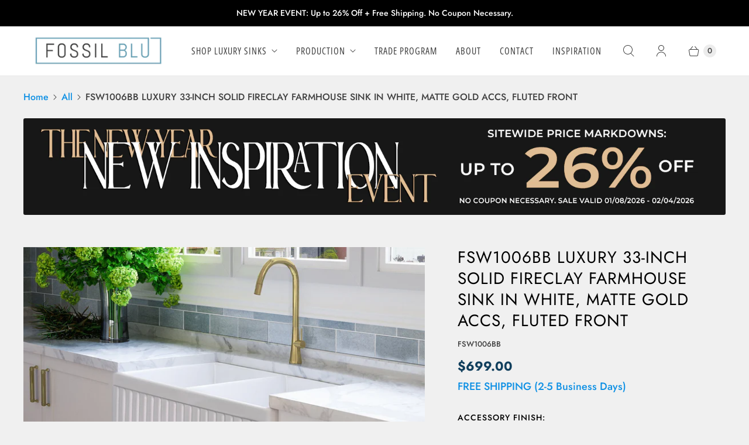

--- FILE ---
content_type: text/html; charset=utf-8
request_url: https://www.fossilblu.com/products/fsw1006bb-solid-fireclay-farmhouse-sink-in-glossy-white-with-contemporary-fluted-front-and-matte-gold-accessories
body_size: 48011
content:
<!DOCTYPE html>
<html lang="en" class="no-js">
  <head>
     <!-- Global site tag (gtag.js) - Google Ads: 828451072 -->
<script async src="https://www.googletagmanager.com/gtag/js?id=AW-828451072"></script>
<script>
  window.dataLayer = window.dataLayer || [];
  function gtag(){dataLayer.push(arguments);}
  gtag('js', new Date());

  gtag('config', 'AW-828451072');
</script>
    
<script>(function(w,d,t,r,u){var f,n,i;w[u]=w[u]||[],f=function(){var o={ti:"17382586"};o.q=w[u],w[u]=new UET(o),w[u].push("pageLoad")},n=d.createElement(t),n.src=r,n.async=1,n.onload=n.onreadystatechange=function(){var s=this.readyState;s&&s!=="loaded"&&s!=="complete"||(f(),n.onload=n.onreadystatechange=null)},i=d.getElementsByTagName(t)[0],i.parentNode.insertBefore(n,i)})(window,document,"script","//bat.bing.com/bat.js","uetq");</script>
 

<script src="https://cdn-widgetsrepository.yotpo.com/v1/loader/ULNqu2uC3T23G6QOgQOEHMXGkEEjXFdVCGF0Br1l" async></script>

 <script>
    window.Store = window.Store || {};
    window.Store.id = 20418645;
  </script>
    <meta charset="utf-8">
    <meta http-equiv="cleartype" content="on">
    <meta name="robots" content="index,follow">

    
    <title>FSW1006BB LUXURY 33-INCH SOLID FIRECLAY FARMHOUSE SINK IN WHITE, MATTE - Fossil Blu</title>

    
      <meta name="description" content="SINK OVERVIEW Luxury 33&quot; x 20&quot; compression-molded SOLID fireclay farmhouse kitchen sink. 50/50 Double bowl, modern design with 1/2&quot; radius interior corners, straight sidewalls, fluted front apron, 7/8&quot; material thickness, and glossy glaze. Elegant matte gold &quot;linear&quot; (pattern) sink grids, basket strainer-drains, and di"/>
    

    

<meta name="author" content="Fossil Blu">
<meta property="og:url" content="https://www.fossilblu.com/products/fsw1006bb-solid-fireclay-farmhouse-sink-in-glossy-white-with-contemporary-fluted-front-and-matte-gold-accessories">
<meta property="og:site_name" content="Fossil Blu">




  <meta property="og:type" content="product">
  <meta property="og:title" content="FSW1006BB LUXURY 33-INCH SOLID FIRECLAY FARMHOUSE SINK IN WHITE, MATTE GOLD ACCS, FLUTED FRONT">
  
    
      <meta property="og:image" content="https://www.fossilblu.com/cdn/shop/products/FSW1006BB_0_4af7b2b3-6a77-4bd9-bb2d-76babf5de26e_600x.jpg?v=1674171594">
      <meta property="og:image:secure_url" content="https://www.fossilblu.com/cdn/shop/products/FSW1006BB_0_4af7b2b3-6a77-4bd9-bb2d-76babf5de26e_600x.jpg?v=1674171594">
      <meta property="og:image:width" content="1500">
      <meta property="og:image:height" content="1500">
      <meta property="og:image:alt" content="FSW1006BB LUXURY 33-INCH SOLID FIRECLAY FARMHOUSE SINK IN WHITE, MATTE GOLD ACCS, FLUTED FRONT">
      
    
      <meta property="og:image" content="https://www.fossilblu.com/cdn/shop/products/FSW1006BB-2nd_600x.jpg?v=1675061648">
      <meta property="og:image:secure_url" content="https://www.fossilblu.com/cdn/shop/products/FSW1006BB-2nd_600x.jpg?v=1675061648">
      <meta property="og:image:width" content="2000">
      <meta property="og:image:height" content="2000">
      <meta property="og:image:alt" content="FSW1006BB LUXURY 33-INCH SOLID FIRECLAY FARMHOUSE SINK IN WHITE, MATTE GOLD ACCS, FLUTED FRONT">
      
    
      <meta property="og:image" content="https://www.fossilblu.com/cdn/shop/products/FSW1006_1_1_d66f6d32-0551-4cc4-951a-4a2d0daa8ff7_600x.jpg?v=1675061648">
      <meta property="og:image:secure_url" content="https://www.fossilblu.com/cdn/shop/products/FSW1006_1_1_d66f6d32-0551-4cc4-951a-4a2d0daa8ff7_600x.jpg?v=1675061648">
      <meta property="og:image:width" content="5372">
      <meta property="og:image:height" content="3581">
      <meta property="og:image:alt" content="FSW1006BB LUXURY 33-INCH SOLID FIRECLAY FARMHOUSE SINK IN WHITE, MATTE GOLD ACCS, FLUTED FRONT">
      
    
  
  <meta property="product:price:amount" content="699.00">
  <meta property="product:price:currency" content="USD">



  <meta property="og:description" content="SINK OVERVIEW Luxury 33&quot; x 20&quot; compression-molded SOLID fireclay farmhouse kitchen sink. 50/50 Double bowl, modern design with 1/2&quot; radius interior corners, straight sidewalls, fluted front apron, 7/8&quot; material thickness, and glossy glaze. Elegant matte gold &quot;linear&quot; (pattern) sink grids, basket strainer-drains, and di">




<meta name="twitter:card" content="summary">

  <meta name="twitter:title" content="FSW1006BB LUXURY 33-INCH SOLID FIRECLAY FARMHOUSE SINK IN WHITE, MATTE GOLD ACCS, FLUTED FRONT">
  <meta name="twitter:description" content="SINK OVERVIEW Luxury 33&quot; x 20&quot; compression-molded SOLID fireclay farmhouse kitchen sink. 50/50 Double bowl, modern design with 1/2&quot; radius interior corners, straight sidewalls, fluted front apron, 7/8&quot; material thickness, and glossy glaze. Elegant matte gold &quot;linear&quot; (pattern) sink grids, basket strainer-drains, and disposal flanges included SINK DIMENSIONAL INFORMATION EXTERIOR: 32-3/4”W x 19-7/8”L x 9-7/8”HINTERIOR: 30-3/4”W x 17-1/2”L x 8-3/4”D Over the last five years, Fossil Blu’s 33-inch-class fireclay sinks have grown in popularity to become the top selling sink size in our line. Large, functional, and beautiful, this sink not only makes a statement, but serves to benefit busy households. It can easily fit an entire 8-piece set of tableware after dinner is done, making this the choice of designers and homeowners alike. It is designed to fit atop 33” and 36” sink base cabinets, which are standard for medium-to-large kitchens,">
  <meta name="twitter:image:width" content="240">
  <meta name="twitter:image:height" content="240">
  <meta name="twitter:image" content="https://www.fossilblu.com/cdn/shop/products/FSW1006BB_0_4af7b2b3-6a77-4bd9-bb2d-76babf5de26e_240x.jpg?v=1674171594">
  <meta name="twitter:image:alt" content="FSW1006BB LUXURY 33-INCH SOLID FIRECLAY FARMHOUSE SINK IN WHITE, MATTE GOLD ACCS, FLUTED FRONT">



    
    

    <!-- Mobile Specific Metas -->
    <meta name="HandheldFriendly" content="True">
    <meta name="MobileOptimized" content="320">
    <meta name="viewport" content="width=device-width,initial-scale=1">
    <meta name="theme-color" content="#f0f0f0">

    <!-- Preconnect Domains -->
    <link rel="preconnect" href="https://cdn.shopify.com" crossorigin>
    <link rel="preconnect" href="https://fonts.shopify.com" crossorigin>
    <link rel="preconnect" href="https://monorail-edge.shopifysvc.com">

    <!-- Preload Assets -->
    <link rel="preload" href="//www.fossilblu.com/cdn/shop/t/10/assets/theme.css?v=57846760587254300991764847618" as="style">
    <link rel="preload" href="//www.fossilblu.com/cdn/shop/t/10/assets/retina.js?v=40067641871528657651675196583" as="script">

    <!-- Stylesheets for Retina-->
    <link href="//www.fossilblu.com/cdn/shop/t/10/assets/theme.css?v=57846760587254300991764847618" rel="stylesheet" type="text/css" media="all" />

    
      <link rel="shortcut icon" type="image/x-icon" href="//www.fossilblu.com/cdn/shop/files/Favicon_bc5536b0-6d07-46ee-b5e4-3d591ee75ff5_180x180.png?v=1674696541">
      <link rel="apple-touch-icon" href="//www.fossilblu.com/cdn/shop/files/Favicon_bc5536b0-6d07-46ee-b5e4-3d591ee75ff5_180x180.png?v=1674696541"/>
      <link rel="apple-touch-icon" sizes="72x72" href="//www.fossilblu.com/cdn/shop/files/Favicon_bc5536b0-6d07-46ee-b5e4-3d591ee75ff5_72x72.png?v=1674696541"/>
      <link rel="apple-touch-icon" sizes="114x114" href="//www.fossilblu.com/cdn/shop/files/Favicon_bc5536b0-6d07-46ee-b5e4-3d591ee75ff5_114x114.png?v=1674696541"/>
      <link rel="apple-touch-icon" sizes="180x180" href="//www.fossilblu.com/cdn/shop/files/Favicon_bc5536b0-6d07-46ee-b5e4-3d591ee75ff5_180x180.png?v=1674696541"/>
      <link rel="apple-touch-icon" sizes="228x228" href="//www.fossilblu.com/cdn/shop/files/Favicon_bc5536b0-6d07-46ee-b5e4-3d591ee75ff5_228x228.png?v=1674696541"/>
    

    <link rel="canonical" href="https://www.fossilblu.com/products/fsw1006bb-solid-fireclay-farmhouse-sink-in-glossy-white-with-contemporary-fluted-front-and-matte-gold-accessories"/>

    

    

    
    <script>
      window.PXUTheme = window.PXUTheme || {};
      window.PXUTheme.version = '6.3.0';
      window.PXUTheme.name = 'Retina';
    </script>
    


    <script>
      
window.PXUTheme = window.PXUTheme || {};


window.PXUTheme.routes = window.PXUTheme.routes || {};
window.PXUTheme.routes.root_url = "/";
window.PXUTheme.routes.cart_url = "/cart";
window.PXUTheme.routes.search_url = "/search";
window.PXUTheme.routes.product_recommendations_url = "/recommendations/products";


window.PXUTheme.theme_settings = {};

window.PXUTheme.theme_settings.current_locale = "en";
window.PXUTheme.theme_settings.shop_url = "https://www.fossilblu.com";


window.PXUTheme.theme_settings.cart_action_type = "ajax";
window.PXUTheme.theme_settings.shipping_calculator = false;


window.PXUTheme.theme_settings.newsletter_popup = false;
window.PXUTheme.theme_settings.newsletter_popup_days = "0";
window.PXUTheme.theme_settings.newsletter_popup_mobile = false;
window.PXUTheme.theme_settings.newsletter_popup_seconds = 4;


window.PXUTheme.theme_settings.search_option = "product";
window.PXUTheme.theme_settings.enable_autocomplete = true;


window.PXUTheme.theme_settings.free_text = "Free";
window.PXUTheme.theme_settings.sold_out_options = "selectable";
window.PXUTheme.theme_settings.select_first_available_variant = false;
window.PXUTheme.theme_settings.notify_me_form = false;
window.PXUTheme.theme_settings.show_secondary_media = true;


window.PXUTheme.theme_settings.display_inventory_left = false;
window.PXUTheme.theme_settings.inventory_threshold = 10;
window.PXUTheme.theme_settings.limit_quantity = true;


window.PXUTheme.translation = {};


window.PXUTheme.translation.newsletter_success_text = "Thank you for joining our mailing list!";


window.PXUTheme.translation.contact_field_email = "";


window.PXUTheme.translation.menu = "Menu";


window.PXUTheme.translation.search = "Search";
window.PXUTheme.translation.all_results = "View all results";
window.PXUTheme.translation.no_results = "No results found.";
window.PXUTheme.translation.your_search = "Your search for";
window.PXUTheme.translation.no_match = "did not match any results.";


window.PXUTheme.translation.agree_to_terms_warning = "You must agree with the terms and conditions to checkout.";
window.PXUTheme.translation.cart_discount = "Discount";
window.PXUTheme.translation.edit_cart = "Edit Cart";
window.PXUTheme.translation.add_to_cart = "Add to Cart";
window.PXUTheme.translation.add_to_cart_success = "Translation missing: en.layout.general.add_to_cart_success";
window.PXUTheme.translation.agree_to_terms_html = "I Agree with the Terms &amp; Conditions";
window.PXUTheme.translation.checkout = "Checkout";
window.PXUTheme.translation.or = "Translation missing: en.layout.general.or";
window.PXUTheme.translation.continue_shopping = "Continue Shopping";
window.PXUTheme.translation.empty_cart = "Your Cart is Empty";
window.PXUTheme.translation.cart_total = "Total";
window.PXUTheme.translation.subtotal = "Subtotal";
window.PXUTheme.translation.cart_notes = "Order Notes";
window.PXUTheme.translation.no_shipping_destination = "We do not ship to this destination.";
window.PXUTheme.translation.additional_rate = "There is one shipping rate available for";
window.PXUTheme.translation.additional_rate_at = "at";
window.PXUTheme.translation.additional_rates_part_1 = "There are";
window.PXUTheme.translation.additional_rates_part_2 = "shipping rates available for";
window.PXUTheme.translation.additional_rates_part_3 = "starting at";



window.PXUTheme.translation.product_add_to_cart_success = "Added";
window.PXUTheme.translation.product_add_to_cart = "Add to Cart";
window.PXUTheme.translation.product_notify_form_email = "Enter your email address...";
window.PXUTheme.translation.product_notify_form_send = "Send";
window.PXUTheme.translation.items_left_count_one = "item left";
window.PXUTheme.translation.items_left_count_other = "items left";
window.PXUTheme.translation.product_sold_out = "Sold Out";
window.PXUTheme.translation.product_unavailable = "Unavailable";
window.PXUTheme.translation.product_notify_form_success = "Thanks! We will notify you when this product becomes available!";
window.PXUTheme.translation.product_from = "from";



window.PXUTheme.media_queries = {};
window.PXUTheme.media_queries.small = window.matchMedia( "(max-width: 480px)" );
window.PXUTheme.media_queries.medium = window.matchMedia( "(max-width: 798px)" );
window.PXUTheme.media_queries.large = window.matchMedia( "(min-width: 799px)" );
window.PXUTheme.media_queries.larger = window.matchMedia( "(min-width: 960px)" );
window.PXUTheme.media_queries.xlarge = window.matchMedia( "(min-width: 1200px)" );
window.PXUTheme.media_queries.ie10 = window.matchMedia( "all and (-ms-high-contrast: none), (-ms-high-contrast: active)" );
window.PXUTheme.media_queries.tablet = window.matchMedia( "only screen and (min-width: 799px) and (max-width: 1024px)" );


window.PXUTheme.device = {};
window.PXUTheme.device.hasTouch = window.matchMedia("(any-pointer: coarse)");
window.PXUTheme.device.hasMouse = window.matchMedia("(any-pointer: fine)");


window.PXUTheme.currency = {};


window.PXUTheme.currency.shop_currency = "USD";
window.PXUTheme.currency.default_currency = "USD";
window.PXUTheme.currency.display_format = "money_format";
window.PXUTheme.currency.money_format = "${{amount}}";
window.PXUTheme.currency.money_format_no_currency = "${{amount}}";
window.PXUTheme.currency.money_format_currency = "${{amount}} USD";
window.PXUTheme.currency.native_multi_currency = false;
window.PXUTheme.currency.iso_code = "USD";
window.PXUTheme.currency.symbol = "$";
window.PXUTheme.currency.shipping_calculator = false;
    </script>

    <script src="//www.fossilblu.com/cdn/shop/t/10/assets/retina.js?v=40067641871528657651675196583" defer></script>

    <script>window.performance && window.performance.mark && window.performance.mark('shopify.content_for_header.start');</script><meta name="google-site-verification" content="dyV3VkJY7dzlgfDfC3_CRxbVu3-BRSjH9paGDxc8qC8">
<meta name="facebook-domain-verification" content="2mfer1v2uxw3x6vp65ynotdgyo2kq6">
<meta id="shopify-digital-wallet" name="shopify-digital-wallet" content="/20418645/digital_wallets/dialog">
<meta name="shopify-checkout-api-token" content="241661e0eecc2c47b460612a515e5d63">
<link rel="alternate" type="application/json+oembed" href="https://www.fossilblu.com/products/fsw1006bb-solid-fireclay-farmhouse-sink-in-glossy-white-with-contemporary-fluted-front-and-matte-gold-accessories.oembed">
<script async="async" src="/checkouts/internal/preloads.js?locale=en-US"></script>
<link rel="preconnect" href="https://shop.app" crossorigin="anonymous">
<script async="async" src="https://shop.app/checkouts/internal/preloads.js?locale=en-US&shop_id=20418645" crossorigin="anonymous"></script>
<script id="apple-pay-shop-capabilities" type="application/json">{"shopId":20418645,"countryCode":"US","currencyCode":"USD","merchantCapabilities":["supports3DS"],"merchantId":"gid:\/\/shopify\/Shop\/20418645","merchantName":"Fossil Blu","requiredBillingContactFields":["postalAddress","email","phone"],"requiredShippingContactFields":["postalAddress","email","phone"],"shippingType":"shipping","supportedNetworks":["visa","masterCard","amex","discover","elo","jcb"],"total":{"type":"pending","label":"Fossil Blu","amount":"1.00"},"shopifyPaymentsEnabled":true,"supportsSubscriptions":true}</script>
<script id="shopify-features" type="application/json">{"accessToken":"241661e0eecc2c47b460612a515e5d63","betas":["rich-media-storefront-analytics"],"domain":"www.fossilblu.com","predictiveSearch":true,"shopId":20418645,"locale":"en"}</script>
<script>var Shopify = Shopify || {};
Shopify.shop = "fossil-blu.myshopify.com";
Shopify.locale = "en";
Shopify.currency = {"active":"USD","rate":"1.0"};
Shopify.country = "US";
Shopify.theme = {"name":"Retina - [Sean ST] Finish Swatches","id":132677501121,"schema_name":"Retina","schema_version":"6.3.0","theme_store_id":null,"role":"main"};
Shopify.theme.handle = "null";
Shopify.theme.style = {"id":null,"handle":null};
Shopify.cdnHost = "www.fossilblu.com/cdn";
Shopify.routes = Shopify.routes || {};
Shopify.routes.root = "/";</script>
<script type="module">!function(o){(o.Shopify=o.Shopify||{}).modules=!0}(window);</script>
<script>!function(o){function n(){var o=[];function n(){o.push(Array.prototype.slice.apply(arguments))}return n.q=o,n}var t=o.Shopify=o.Shopify||{};t.loadFeatures=n(),t.autoloadFeatures=n()}(window);</script>
<script>
  window.ShopifyPay = window.ShopifyPay || {};
  window.ShopifyPay.apiHost = "shop.app\/pay";
  window.ShopifyPay.redirectState = null;
</script>
<script id="shop-js-analytics" type="application/json">{"pageType":"product"}</script>
<script defer="defer" async type="module" src="//www.fossilblu.com/cdn/shopifycloud/shop-js/modules/v2/client.init-shop-cart-sync_IZsNAliE.en.esm.js"></script>
<script defer="defer" async type="module" src="//www.fossilblu.com/cdn/shopifycloud/shop-js/modules/v2/chunk.common_0OUaOowp.esm.js"></script>
<script type="module">
  await import("//www.fossilblu.com/cdn/shopifycloud/shop-js/modules/v2/client.init-shop-cart-sync_IZsNAliE.en.esm.js");
await import("//www.fossilblu.com/cdn/shopifycloud/shop-js/modules/v2/chunk.common_0OUaOowp.esm.js");

  window.Shopify.SignInWithShop?.initShopCartSync?.({"fedCMEnabled":true,"windoidEnabled":true});

</script>
<script defer="defer" async type="module" src="//www.fossilblu.com/cdn/shopifycloud/shop-js/modules/v2/client.payment-terms_CNlwjfZz.en.esm.js"></script>
<script defer="defer" async type="module" src="//www.fossilblu.com/cdn/shopifycloud/shop-js/modules/v2/chunk.common_0OUaOowp.esm.js"></script>
<script defer="defer" async type="module" src="//www.fossilblu.com/cdn/shopifycloud/shop-js/modules/v2/chunk.modal_CGo_dVj3.esm.js"></script>
<script type="module">
  await import("//www.fossilblu.com/cdn/shopifycloud/shop-js/modules/v2/client.payment-terms_CNlwjfZz.en.esm.js");
await import("//www.fossilblu.com/cdn/shopifycloud/shop-js/modules/v2/chunk.common_0OUaOowp.esm.js");
await import("//www.fossilblu.com/cdn/shopifycloud/shop-js/modules/v2/chunk.modal_CGo_dVj3.esm.js");

  
</script>
<script>
  window.Shopify = window.Shopify || {};
  if (!window.Shopify.featureAssets) window.Shopify.featureAssets = {};
  window.Shopify.featureAssets['shop-js'] = {"shop-cart-sync":["modules/v2/client.shop-cart-sync_DLOhI_0X.en.esm.js","modules/v2/chunk.common_0OUaOowp.esm.js"],"init-fed-cm":["modules/v2/client.init-fed-cm_C6YtU0w6.en.esm.js","modules/v2/chunk.common_0OUaOowp.esm.js"],"shop-button":["modules/v2/client.shop-button_BCMx7GTG.en.esm.js","modules/v2/chunk.common_0OUaOowp.esm.js"],"shop-cash-offers":["modules/v2/client.shop-cash-offers_BT26qb5j.en.esm.js","modules/v2/chunk.common_0OUaOowp.esm.js","modules/v2/chunk.modal_CGo_dVj3.esm.js"],"init-windoid":["modules/v2/client.init-windoid_B9PkRMql.en.esm.js","modules/v2/chunk.common_0OUaOowp.esm.js"],"init-shop-email-lookup-coordinator":["modules/v2/client.init-shop-email-lookup-coordinator_DZkqjsbU.en.esm.js","modules/v2/chunk.common_0OUaOowp.esm.js"],"shop-toast-manager":["modules/v2/client.shop-toast-manager_Di2EnuM7.en.esm.js","modules/v2/chunk.common_0OUaOowp.esm.js"],"shop-login-button":["modules/v2/client.shop-login-button_BtqW_SIO.en.esm.js","modules/v2/chunk.common_0OUaOowp.esm.js","modules/v2/chunk.modal_CGo_dVj3.esm.js"],"avatar":["modules/v2/client.avatar_BTnouDA3.en.esm.js"],"pay-button":["modules/v2/client.pay-button_CWa-C9R1.en.esm.js","modules/v2/chunk.common_0OUaOowp.esm.js"],"init-shop-cart-sync":["modules/v2/client.init-shop-cart-sync_IZsNAliE.en.esm.js","modules/v2/chunk.common_0OUaOowp.esm.js"],"init-customer-accounts":["modules/v2/client.init-customer-accounts_DenGwJTU.en.esm.js","modules/v2/client.shop-login-button_BtqW_SIO.en.esm.js","modules/v2/chunk.common_0OUaOowp.esm.js","modules/v2/chunk.modal_CGo_dVj3.esm.js"],"init-shop-for-new-customer-accounts":["modules/v2/client.init-shop-for-new-customer-accounts_JdHXxpS9.en.esm.js","modules/v2/client.shop-login-button_BtqW_SIO.en.esm.js","modules/v2/chunk.common_0OUaOowp.esm.js","modules/v2/chunk.modal_CGo_dVj3.esm.js"],"init-customer-accounts-sign-up":["modules/v2/client.init-customer-accounts-sign-up_D6__K_p8.en.esm.js","modules/v2/client.shop-login-button_BtqW_SIO.en.esm.js","modules/v2/chunk.common_0OUaOowp.esm.js","modules/v2/chunk.modal_CGo_dVj3.esm.js"],"checkout-modal":["modules/v2/client.checkout-modal_C_ZQDY6s.en.esm.js","modules/v2/chunk.common_0OUaOowp.esm.js","modules/v2/chunk.modal_CGo_dVj3.esm.js"],"shop-follow-button":["modules/v2/client.shop-follow-button_XetIsj8l.en.esm.js","modules/v2/chunk.common_0OUaOowp.esm.js","modules/v2/chunk.modal_CGo_dVj3.esm.js"],"lead-capture":["modules/v2/client.lead-capture_DvA72MRN.en.esm.js","modules/v2/chunk.common_0OUaOowp.esm.js","modules/v2/chunk.modal_CGo_dVj3.esm.js"],"shop-login":["modules/v2/client.shop-login_ClXNxyh6.en.esm.js","modules/v2/chunk.common_0OUaOowp.esm.js","modules/v2/chunk.modal_CGo_dVj3.esm.js"],"payment-terms":["modules/v2/client.payment-terms_CNlwjfZz.en.esm.js","modules/v2/chunk.common_0OUaOowp.esm.js","modules/v2/chunk.modal_CGo_dVj3.esm.js"]};
</script>
<script>(function() {
  var isLoaded = false;
  function asyncLoad() {
    if (isLoaded) return;
    isLoaded = true;
    var urls = ["https:\/\/storage.googleapis.com\/staticprod\/installed.js?shop=fossil-blu.myshopify.com","https:\/\/storage.googleapis.com\/staticprod\/installed.js?shop=fossil-blu.myshopify.com","\/\/backinstock.useamp.com\/widget\/32545_1767155905.js?category=bis\u0026v=6\u0026shop=fossil-blu.myshopify.com"];
    for (var i = 0; i < urls.length; i++) {
      var s = document.createElement('script');
      s.type = 'text/javascript';
      s.async = true;
      s.src = urls[i];
      var x = document.getElementsByTagName('script')[0];
      x.parentNode.insertBefore(s, x);
    }
  };
  if(window.attachEvent) {
    window.attachEvent('onload', asyncLoad);
  } else {
    window.addEventListener('load', asyncLoad, false);
  }
})();</script>
<script id="__st">var __st={"a":20418645,"offset":-28800,"reqid":"c0c94145-cb1c-4559-9001-5d8c09306c0c-1768373925","pageurl":"www.fossilblu.com\/products\/fsw1006bb-solid-fireclay-farmhouse-sink-in-glossy-white-with-contemporary-fluted-front-and-matte-gold-accessories","u":"f9ac581a9982","p":"product","rtyp":"product","rid":7496491401409};</script>
<script>window.ShopifyPaypalV4VisibilityTracking = true;</script>
<script id="captcha-bootstrap">!function(){'use strict';const t='contact',e='account',n='new_comment',o=[[t,t],['blogs',n],['comments',n],[t,'customer']],c=[[e,'customer_login'],[e,'guest_login'],[e,'recover_customer_password'],[e,'create_customer']],r=t=>t.map((([t,e])=>`form[action*='/${t}']:not([data-nocaptcha='true']) input[name='form_type'][value='${e}']`)).join(','),a=t=>()=>t?[...document.querySelectorAll(t)].map((t=>t.form)):[];function s(){const t=[...o],e=r(t);return a(e)}const i='password',u='form_key',d=['recaptcha-v3-token','g-recaptcha-response','h-captcha-response',i],f=()=>{try{return window.sessionStorage}catch{return}},m='__shopify_v',_=t=>t.elements[u];function p(t,e,n=!1){try{const o=window.sessionStorage,c=JSON.parse(o.getItem(e)),{data:r}=function(t){const{data:e,action:n}=t;return t[m]||n?{data:e,action:n}:{data:t,action:n}}(c);for(const[e,n]of Object.entries(r))t.elements[e]&&(t.elements[e].value=n);n&&o.removeItem(e)}catch(o){console.error('form repopulation failed',{error:o})}}const l='form_type',E='cptcha';function T(t){t.dataset[E]=!0}const w=window,h=w.document,L='Shopify',v='ce_forms',y='captcha';let A=!1;((t,e)=>{const n=(g='f06e6c50-85a8-45c8-87d0-21a2b65856fe',I='https://cdn.shopify.com/shopifycloud/storefront-forms-hcaptcha/ce_storefront_forms_captcha_hcaptcha.v1.5.2.iife.js',D={infoText:'Protected by hCaptcha',privacyText:'Privacy',termsText:'Terms'},(t,e,n)=>{const o=w[L][v],c=o.bindForm;if(c)return c(t,g,e,D).then(n);var r;o.q.push([[t,g,e,D],n]),r=I,A||(h.body.append(Object.assign(h.createElement('script'),{id:'captcha-provider',async:!0,src:r})),A=!0)});var g,I,D;w[L]=w[L]||{},w[L][v]=w[L][v]||{},w[L][v].q=[],w[L][y]=w[L][y]||{},w[L][y].protect=function(t,e){n(t,void 0,e),T(t)},Object.freeze(w[L][y]),function(t,e,n,w,h,L){const[v,y,A,g]=function(t,e,n){const i=e?o:[],u=t?c:[],d=[...i,...u],f=r(d),m=r(i),_=r(d.filter((([t,e])=>n.includes(e))));return[a(f),a(m),a(_),s()]}(w,h,L),I=t=>{const e=t.target;return e instanceof HTMLFormElement?e:e&&e.form},D=t=>v().includes(t);t.addEventListener('submit',(t=>{const e=I(t);if(!e)return;const n=D(e)&&!e.dataset.hcaptchaBound&&!e.dataset.recaptchaBound,o=_(e),c=g().includes(e)&&(!o||!o.value);(n||c)&&t.preventDefault(),c&&!n&&(function(t){try{if(!f())return;!function(t){const e=f();if(!e)return;const n=_(t);if(!n)return;const o=n.value;o&&e.removeItem(o)}(t);const e=Array.from(Array(32),(()=>Math.random().toString(36)[2])).join('');!function(t,e){_(t)||t.append(Object.assign(document.createElement('input'),{type:'hidden',name:u})),t.elements[u].value=e}(t,e),function(t,e){const n=f();if(!n)return;const o=[...t.querySelectorAll(`input[type='${i}']`)].map((({name:t})=>t)),c=[...d,...o],r={};for(const[a,s]of new FormData(t).entries())c.includes(a)||(r[a]=s);n.setItem(e,JSON.stringify({[m]:1,action:t.action,data:r}))}(t,e)}catch(e){console.error('failed to persist form',e)}}(e),e.submit())}));const S=(t,e)=>{t&&!t.dataset[E]&&(n(t,e.some((e=>e===t))),T(t))};for(const o of['focusin','change'])t.addEventListener(o,(t=>{const e=I(t);D(e)&&S(e,y())}));const B=e.get('form_key'),M=e.get(l),P=B&&M;t.addEventListener('DOMContentLoaded',(()=>{const t=y();if(P)for(const e of t)e.elements[l].value===M&&p(e,B);[...new Set([...A(),...v().filter((t=>'true'===t.dataset.shopifyCaptcha))])].forEach((e=>S(e,t)))}))}(h,new URLSearchParams(w.location.search),n,t,e,['guest_login'])})(!0,!0)}();</script>
<script integrity="sha256-4kQ18oKyAcykRKYeNunJcIwy7WH5gtpwJnB7kiuLZ1E=" data-source-attribution="shopify.loadfeatures" defer="defer" src="//www.fossilblu.com/cdn/shopifycloud/storefront/assets/storefront/load_feature-a0a9edcb.js" crossorigin="anonymous"></script>
<script crossorigin="anonymous" defer="defer" src="//www.fossilblu.com/cdn/shopifycloud/storefront/assets/shopify_pay/storefront-65b4c6d7.js?v=20250812"></script>
<script data-source-attribution="shopify.dynamic_checkout.dynamic.init">var Shopify=Shopify||{};Shopify.PaymentButton=Shopify.PaymentButton||{isStorefrontPortableWallets:!0,init:function(){window.Shopify.PaymentButton.init=function(){};var t=document.createElement("script");t.src="https://www.fossilblu.com/cdn/shopifycloud/portable-wallets/latest/portable-wallets.en.js",t.type="module",document.head.appendChild(t)}};
</script>
<script data-source-attribution="shopify.dynamic_checkout.buyer_consent">
  function portableWalletsHideBuyerConsent(e){var t=document.getElementById("shopify-buyer-consent"),n=document.getElementById("shopify-subscription-policy-button");t&&n&&(t.classList.add("hidden"),t.setAttribute("aria-hidden","true"),n.removeEventListener("click",e))}function portableWalletsShowBuyerConsent(e){var t=document.getElementById("shopify-buyer-consent"),n=document.getElementById("shopify-subscription-policy-button");t&&n&&(t.classList.remove("hidden"),t.removeAttribute("aria-hidden"),n.addEventListener("click",e))}window.Shopify?.PaymentButton&&(window.Shopify.PaymentButton.hideBuyerConsent=portableWalletsHideBuyerConsent,window.Shopify.PaymentButton.showBuyerConsent=portableWalletsShowBuyerConsent);
</script>
<script>
  function portableWalletsCleanup(e){e&&e.src&&console.error("Failed to load portable wallets script "+e.src);var t=document.querySelectorAll("shopify-accelerated-checkout .shopify-payment-button__skeleton, shopify-accelerated-checkout-cart .wallet-cart-button__skeleton"),e=document.getElementById("shopify-buyer-consent");for(let e=0;e<t.length;e++)t[e].remove();e&&e.remove()}function portableWalletsNotLoadedAsModule(e){e instanceof ErrorEvent&&"string"==typeof e.message&&e.message.includes("import.meta")&&"string"==typeof e.filename&&e.filename.includes("portable-wallets")&&(window.removeEventListener("error",portableWalletsNotLoadedAsModule),window.Shopify.PaymentButton.failedToLoad=e,"loading"===document.readyState?document.addEventListener("DOMContentLoaded",window.Shopify.PaymentButton.init):window.Shopify.PaymentButton.init())}window.addEventListener("error",portableWalletsNotLoadedAsModule);
</script>

<script type="module" src="https://www.fossilblu.com/cdn/shopifycloud/portable-wallets/latest/portable-wallets.en.js" onError="portableWalletsCleanup(this)" crossorigin="anonymous"></script>
<script nomodule>
  document.addEventListener("DOMContentLoaded", portableWalletsCleanup);
</script>

<link id="shopify-accelerated-checkout-styles" rel="stylesheet" media="screen" href="https://www.fossilblu.com/cdn/shopifycloud/portable-wallets/latest/accelerated-checkout-backwards-compat.css" crossorigin="anonymous">
<style id="shopify-accelerated-checkout-cart">
        #shopify-buyer-consent {
  margin-top: 1em;
  display: inline-block;
  width: 100%;
}

#shopify-buyer-consent.hidden {
  display: none;
}

#shopify-subscription-policy-button {
  background: none;
  border: none;
  padding: 0;
  text-decoration: underline;
  font-size: inherit;
  cursor: pointer;
}

#shopify-subscription-policy-button::before {
  box-shadow: none;
}

      </style>

<script>window.performance && window.performance.mark && window.performance.mark('shopify.content_for_header.end');</script>

      <!--Gem_Page_Header_Script-->
          


      <!--End_Gem_Page_Header_Script-->

    <script>
      document.documentElement.className=document.documentElement.className.replace(/\bno-js\b/,'js');
      if(window.Shopify&&window.Shopify.designMode)document.documentElement.className+=' in-theme-editor';
    </script>
  <div id="shopify-section-filter-menu-settings" class="shopify-section">




</div>
<script src="https://cdnjs.cloudflare.com/ajax/libs/jquery/3.3.1/jquery.min.js" integrity="sha256-FgpCb/KJQlLNfOu91ta32o/NMZxltwRo8QtmkMRdAu8=" crossorigin="anonymous"></script>
<!-- BEGIN app block: shopify://apps/yotpo-product-reviews/blocks/settings/eb7dfd7d-db44-4334-bc49-c893b51b36cf -->


  <script type="text/javascript" src="https://cdn-widgetsrepository.yotpo.com/v1/loader/ULNqu2uC3T23G6QOgQOEHMXGkEEjXFdVCGF0Br1l?languageCode=en" async></script>



  
<!-- END app block --><link href="https://monorail-edge.shopifysvc.com" rel="dns-prefetch">
<script>(function(){if ("sendBeacon" in navigator && "performance" in window) {try {var session_token_from_headers = performance.getEntriesByType('navigation')[0].serverTiming.find(x => x.name == '_s').description;} catch {var session_token_from_headers = undefined;}var session_cookie_matches = document.cookie.match(/_shopify_s=([^;]*)/);var session_token_from_cookie = session_cookie_matches && session_cookie_matches.length === 2 ? session_cookie_matches[1] : "";var session_token = session_token_from_headers || session_token_from_cookie || "";function handle_abandonment_event(e) {var entries = performance.getEntries().filter(function(entry) {return /monorail-edge.shopifysvc.com/.test(entry.name);});if (!window.abandonment_tracked && entries.length === 0) {window.abandonment_tracked = true;var currentMs = Date.now();var navigation_start = performance.timing.navigationStart;var payload = {shop_id: 20418645,url: window.location.href,navigation_start,duration: currentMs - navigation_start,session_token,page_type: "product"};window.navigator.sendBeacon("https://monorail-edge.shopifysvc.com/v1/produce", JSON.stringify({schema_id: "online_store_buyer_site_abandonment/1.1",payload: payload,metadata: {event_created_at_ms: currentMs,event_sent_at_ms: currentMs}}));}}window.addEventListener('pagehide', handle_abandonment_event);}}());</script>
<script id="web-pixels-manager-setup">(function e(e,d,r,n,o){if(void 0===o&&(o={}),!Boolean(null===(a=null===(i=window.Shopify)||void 0===i?void 0:i.analytics)||void 0===a?void 0:a.replayQueue)){var i,a;window.Shopify=window.Shopify||{};var t=window.Shopify;t.analytics=t.analytics||{};var s=t.analytics;s.replayQueue=[],s.publish=function(e,d,r){return s.replayQueue.push([e,d,r]),!0};try{self.performance.mark("wpm:start")}catch(e){}var l=function(){var e={modern:/Edge?\/(1{2}[4-9]|1[2-9]\d|[2-9]\d{2}|\d{4,})\.\d+(\.\d+|)|Firefox\/(1{2}[4-9]|1[2-9]\d|[2-9]\d{2}|\d{4,})\.\d+(\.\d+|)|Chrom(ium|e)\/(9{2}|\d{3,})\.\d+(\.\d+|)|(Maci|X1{2}).+ Version\/(15\.\d+|(1[6-9]|[2-9]\d|\d{3,})\.\d+)([,.]\d+|)( \(\w+\)|)( Mobile\/\w+|) Safari\/|Chrome.+OPR\/(9{2}|\d{3,})\.\d+\.\d+|(CPU[ +]OS|iPhone[ +]OS|CPU[ +]iPhone|CPU IPhone OS|CPU iPad OS)[ +]+(15[._]\d+|(1[6-9]|[2-9]\d|\d{3,})[._]\d+)([._]\d+|)|Android:?[ /-](13[3-9]|1[4-9]\d|[2-9]\d{2}|\d{4,})(\.\d+|)(\.\d+|)|Android.+Firefox\/(13[5-9]|1[4-9]\d|[2-9]\d{2}|\d{4,})\.\d+(\.\d+|)|Android.+Chrom(ium|e)\/(13[3-9]|1[4-9]\d|[2-9]\d{2}|\d{4,})\.\d+(\.\d+|)|SamsungBrowser\/([2-9]\d|\d{3,})\.\d+/,legacy:/Edge?\/(1[6-9]|[2-9]\d|\d{3,})\.\d+(\.\d+|)|Firefox\/(5[4-9]|[6-9]\d|\d{3,})\.\d+(\.\d+|)|Chrom(ium|e)\/(5[1-9]|[6-9]\d|\d{3,})\.\d+(\.\d+|)([\d.]+$|.*Safari\/(?![\d.]+ Edge\/[\d.]+$))|(Maci|X1{2}).+ Version\/(10\.\d+|(1[1-9]|[2-9]\d|\d{3,})\.\d+)([,.]\d+|)( \(\w+\)|)( Mobile\/\w+|) Safari\/|Chrome.+OPR\/(3[89]|[4-9]\d|\d{3,})\.\d+\.\d+|(CPU[ +]OS|iPhone[ +]OS|CPU[ +]iPhone|CPU IPhone OS|CPU iPad OS)[ +]+(10[._]\d+|(1[1-9]|[2-9]\d|\d{3,})[._]\d+)([._]\d+|)|Android:?[ /-](13[3-9]|1[4-9]\d|[2-9]\d{2}|\d{4,})(\.\d+|)(\.\d+|)|Mobile Safari.+OPR\/([89]\d|\d{3,})\.\d+\.\d+|Android.+Firefox\/(13[5-9]|1[4-9]\d|[2-9]\d{2}|\d{4,})\.\d+(\.\d+|)|Android.+Chrom(ium|e)\/(13[3-9]|1[4-9]\d|[2-9]\d{2}|\d{4,})\.\d+(\.\d+|)|Android.+(UC? ?Browser|UCWEB|U3)[ /]?(15\.([5-9]|\d{2,})|(1[6-9]|[2-9]\d|\d{3,})\.\d+)\.\d+|SamsungBrowser\/(5\.\d+|([6-9]|\d{2,})\.\d+)|Android.+MQ{2}Browser\/(14(\.(9|\d{2,})|)|(1[5-9]|[2-9]\d|\d{3,})(\.\d+|))(\.\d+|)|K[Aa][Ii]OS\/(3\.\d+|([4-9]|\d{2,})\.\d+)(\.\d+|)/},d=e.modern,r=e.legacy,n=navigator.userAgent;return n.match(d)?"modern":n.match(r)?"legacy":"unknown"}(),u="modern"===l?"modern":"legacy",c=(null!=n?n:{modern:"",legacy:""})[u],f=function(e){return[e.baseUrl,"/wpm","/b",e.hashVersion,"modern"===e.buildTarget?"m":"l",".js"].join("")}({baseUrl:d,hashVersion:r,buildTarget:u}),m=function(e){var d=e.version,r=e.bundleTarget,n=e.surface,o=e.pageUrl,i=e.monorailEndpoint;return{emit:function(e){var a=e.status,t=e.errorMsg,s=(new Date).getTime(),l=JSON.stringify({metadata:{event_sent_at_ms:s},events:[{schema_id:"web_pixels_manager_load/3.1",payload:{version:d,bundle_target:r,page_url:o,status:a,surface:n,error_msg:t},metadata:{event_created_at_ms:s}}]});if(!i)return console&&console.warn&&console.warn("[Web Pixels Manager] No Monorail endpoint provided, skipping logging."),!1;try{return self.navigator.sendBeacon.bind(self.navigator)(i,l)}catch(e){}var u=new XMLHttpRequest;try{return u.open("POST",i,!0),u.setRequestHeader("Content-Type","text/plain"),u.send(l),!0}catch(e){return console&&console.warn&&console.warn("[Web Pixels Manager] Got an unhandled error while logging to Monorail."),!1}}}}({version:r,bundleTarget:l,surface:e.surface,pageUrl:self.location.href,monorailEndpoint:e.monorailEndpoint});try{o.browserTarget=l,function(e){var d=e.src,r=e.async,n=void 0===r||r,o=e.onload,i=e.onerror,a=e.sri,t=e.scriptDataAttributes,s=void 0===t?{}:t,l=document.createElement("script"),u=document.querySelector("head"),c=document.querySelector("body");if(l.async=n,l.src=d,a&&(l.integrity=a,l.crossOrigin="anonymous"),s)for(var f in s)if(Object.prototype.hasOwnProperty.call(s,f))try{l.dataset[f]=s[f]}catch(e){}if(o&&l.addEventListener("load",o),i&&l.addEventListener("error",i),u)u.appendChild(l);else{if(!c)throw new Error("Did not find a head or body element to append the script");c.appendChild(l)}}({src:f,async:!0,onload:function(){if(!function(){var e,d;return Boolean(null===(d=null===(e=window.Shopify)||void 0===e?void 0:e.analytics)||void 0===d?void 0:d.initialized)}()){var d=window.webPixelsManager.init(e)||void 0;if(d){var r=window.Shopify.analytics;r.replayQueue.forEach((function(e){var r=e[0],n=e[1],o=e[2];d.publishCustomEvent(r,n,o)})),r.replayQueue=[],r.publish=d.publishCustomEvent,r.visitor=d.visitor,r.initialized=!0}}},onerror:function(){return m.emit({status:"failed",errorMsg:"".concat(f," has failed to load")})},sri:function(e){var d=/^sha384-[A-Za-z0-9+/=]+$/;return"string"==typeof e&&d.test(e)}(c)?c:"",scriptDataAttributes:o}),m.emit({status:"loading"})}catch(e){m.emit({status:"failed",errorMsg:(null==e?void 0:e.message)||"Unknown error"})}}})({shopId: 20418645,storefrontBaseUrl: "https://www.fossilblu.com",extensionsBaseUrl: "https://extensions.shopifycdn.com/cdn/shopifycloud/web-pixels-manager",monorailEndpoint: "https://monorail-edge.shopifysvc.com/unstable/produce_batch",surface: "storefront-renderer",enabledBetaFlags: ["2dca8a86","a0d5f9d2"],webPixelsConfigList: [{"id":"496369857","configuration":"{\"config\":\"{\\\"google_tag_ids\\\":[\\\"G-SYNCCLD359\\\",\\\"AW-828451072\\\",\\\"GT-P8RTMBV\\\"],\\\"target_country\\\":\\\"US\\\",\\\"gtag_events\\\":[{\\\"type\\\":\\\"begin_checkout\\\",\\\"action_label\\\":[\\\"G-SYNCCLD359\\\",\\\"AW-828451072\\\/3O-8CP2x1pABEIDShIsD\\\"]},{\\\"type\\\":\\\"search\\\",\\\"action_label\\\":[\\\"G-SYNCCLD359\\\",\\\"AW-828451072\\\/XlgxCICy1pABEIDShIsD\\\"]},{\\\"type\\\":\\\"view_item\\\",\\\"action_label\\\":[\\\"G-SYNCCLD359\\\",\\\"AW-828451072\\\/40s7CPex1pABEIDShIsD\\\",\\\"MC-N476YJQWK7\\\"]},{\\\"type\\\":\\\"purchase\\\",\\\"action_label\\\":[\\\"G-SYNCCLD359\\\",\\\"AW-828451072\\\/8sKeCPSx1pABEIDShIsD\\\",\\\"MC-N476YJQWK7\\\"]},{\\\"type\\\":\\\"page_view\\\",\\\"action_label\\\":[\\\"G-SYNCCLD359\\\",\\\"AW-828451072\\\/rKH5CPGx1pABEIDShIsD\\\",\\\"MC-N476YJQWK7\\\"]},{\\\"type\\\":\\\"add_payment_info\\\",\\\"action_label\\\":[\\\"G-SYNCCLD359\\\",\\\"AW-828451072\\\/SC6xCIOy1pABEIDShIsD\\\"]},{\\\"type\\\":\\\"add_to_cart\\\",\\\"action_label\\\":[\\\"G-SYNCCLD359\\\",\\\"AW-828451072\\\/NA-VCPqx1pABEIDShIsD\\\"]}],\\\"enable_monitoring_mode\\\":false}\"}","eventPayloadVersion":"v1","runtimeContext":"OPEN","scriptVersion":"b2a88bafab3e21179ed38636efcd8a93","type":"APP","apiClientId":1780363,"privacyPurposes":[],"dataSharingAdjustments":{"protectedCustomerApprovalScopes":["read_customer_address","read_customer_email","read_customer_name","read_customer_personal_data","read_customer_phone"]}},{"id":"213254337","configuration":"{\"pixel_id\":\"2085853141704093\",\"pixel_type\":\"facebook_pixel\",\"metaapp_system_user_token\":\"-\"}","eventPayloadVersion":"v1","runtimeContext":"OPEN","scriptVersion":"ca16bc87fe92b6042fbaa3acc2fbdaa6","type":"APP","apiClientId":2329312,"privacyPurposes":["ANALYTICS","MARKETING","SALE_OF_DATA"],"dataSharingAdjustments":{"protectedCustomerApprovalScopes":["read_customer_address","read_customer_email","read_customer_name","read_customer_personal_data","read_customer_phone"]}},{"id":"66060481","configuration":"{\"tagID\":\"2612544210145\"}","eventPayloadVersion":"v1","runtimeContext":"STRICT","scriptVersion":"18031546ee651571ed29edbe71a3550b","type":"APP","apiClientId":3009811,"privacyPurposes":["ANALYTICS","MARKETING","SALE_OF_DATA"],"dataSharingAdjustments":{"protectedCustomerApprovalScopes":["read_customer_address","read_customer_email","read_customer_name","read_customer_personal_data","read_customer_phone"]}},{"id":"shopify-app-pixel","configuration":"{}","eventPayloadVersion":"v1","runtimeContext":"STRICT","scriptVersion":"0450","apiClientId":"shopify-pixel","type":"APP","privacyPurposes":["ANALYTICS","MARKETING"]},{"id":"shopify-custom-pixel","eventPayloadVersion":"v1","runtimeContext":"LAX","scriptVersion":"0450","apiClientId":"shopify-pixel","type":"CUSTOM","privacyPurposes":["ANALYTICS","MARKETING"]}],isMerchantRequest: false,initData: {"shop":{"name":"Fossil Blu","paymentSettings":{"currencyCode":"USD"},"myshopifyDomain":"fossil-blu.myshopify.com","countryCode":"US","storefrontUrl":"https:\/\/www.fossilblu.com"},"customer":null,"cart":null,"checkout":null,"productVariants":[{"price":{"amount":699.0,"currencyCode":"USD"},"product":{"title":"FSW1006BB LUXURY 33-INCH SOLID FIRECLAY FARMHOUSE SINK IN WHITE, MATTE GOLD ACCS, FLUTED FRONT","vendor":"Fossil Blu","id":"7496491401409","untranslatedTitle":"FSW1006BB LUXURY 33-INCH SOLID FIRECLAY FARMHOUSE SINK IN WHITE, MATTE GOLD ACCS, FLUTED FRONT","url":"\/products\/fsw1006bb-solid-fireclay-farmhouse-sink-in-glossy-white-with-contemporary-fluted-front-and-matte-gold-accessories","type":"Farmhouse"},"id":"42307610837185","image":{"src":"\/\/www.fossilblu.com\/cdn\/shop\/products\/FSW1006BB_0_4af7b2b3-6a77-4bd9-bb2d-76babf5de26e.jpg?v=1674171594"},"sku":"FSW1006BB","title":"Default Title","untranslatedTitle":"Default Title"}],"purchasingCompany":null},},"https://www.fossilblu.com/cdn","7cecd0b6w90c54c6cpe92089d5m57a67346",{"modern":"","legacy":""},{"shopId":"20418645","storefrontBaseUrl":"https:\/\/www.fossilblu.com","extensionBaseUrl":"https:\/\/extensions.shopifycdn.com\/cdn\/shopifycloud\/web-pixels-manager","surface":"storefront-renderer","enabledBetaFlags":"[\"2dca8a86\", \"a0d5f9d2\"]","isMerchantRequest":"false","hashVersion":"7cecd0b6w90c54c6cpe92089d5m57a67346","publish":"custom","events":"[[\"page_viewed\",{}],[\"product_viewed\",{\"productVariant\":{\"price\":{\"amount\":699.0,\"currencyCode\":\"USD\"},\"product\":{\"title\":\"FSW1006BB LUXURY 33-INCH SOLID FIRECLAY FARMHOUSE SINK IN WHITE, MATTE GOLD ACCS, FLUTED FRONT\",\"vendor\":\"Fossil Blu\",\"id\":\"7496491401409\",\"untranslatedTitle\":\"FSW1006BB LUXURY 33-INCH SOLID FIRECLAY FARMHOUSE SINK IN WHITE, MATTE GOLD ACCS, FLUTED FRONT\",\"url\":\"\/products\/fsw1006bb-solid-fireclay-farmhouse-sink-in-glossy-white-with-contemporary-fluted-front-and-matte-gold-accessories\",\"type\":\"Farmhouse\"},\"id\":\"42307610837185\",\"image\":{\"src\":\"\/\/www.fossilblu.com\/cdn\/shop\/products\/FSW1006BB_0_4af7b2b3-6a77-4bd9-bb2d-76babf5de26e.jpg?v=1674171594\"},\"sku\":\"FSW1006BB\",\"title\":\"Default Title\",\"untranslatedTitle\":\"Default Title\"}}]]"});</script><script>
  window.ShopifyAnalytics = window.ShopifyAnalytics || {};
  window.ShopifyAnalytics.meta = window.ShopifyAnalytics.meta || {};
  window.ShopifyAnalytics.meta.currency = 'USD';
  var meta = {"product":{"id":7496491401409,"gid":"gid:\/\/shopify\/Product\/7496491401409","vendor":"Fossil Blu","type":"Farmhouse","handle":"fsw1006bb-solid-fireclay-farmhouse-sink-in-glossy-white-with-contemporary-fluted-front-and-matte-gold-accessories","variants":[{"id":42307610837185,"price":69900,"name":"FSW1006BB LUXURY 33-INCH SOLID FIRECLAY FARMHOUSE SINK IN WHITE, MATTE GOLD ACCS, FLUTED FRONT","public_title":null,"sku":"FSW1006BB"}],"remote":false},"page":{"pageType":"product","resourceType":"product","resourceId":7496491401409,"requestId":"c0c94145-cb1c-4559-9001-5d8c09306c0c-1768373925"}};
  for (var attr in meta) {
    window.ShopifyAnalytics.meta[attr] = meta[attr];
  }
</script>
<script class="analytics">
  (function () {
    var customDocumentWrite = function(content) {
      var jquery = null;

      if (window.jQuery) {
        jquery = window.jQuery;
      } else if (window.Checkout && window.Checkout.$) {
        jquery = window.Checkout.$;
      }

      if (jquery) {
        jquery('body').append(content);
      }
    };

    var hasLoggedConversion = function(token) {
      if (token) {
        return document.cookie.indexOf('loggedConversion=' + token) !== -1;
      }
      return false;
    }

    var setCookieIfConversion = function(token) {
      if (token) {
        var twoMonthsFromNow = new Date(Date.now());
        twoMonthsFromNow.setMonth(twoMonthsFromNow.getMonth() + 2);

        document.cookie = 'loggedConversion=' + token + '; expires=' + twoMonthsFromNow;
      }
    }

    var trekkie = window.ShopifyAnalytics.lib = window.trekkie = window.trekkie || [];
    if (trekkie.integrations) {
      return;
    }
    trekkie.methods = [
      'identify',
      'page',
      'ready',
      'track',
      'trackForm',
      'trackLink'
    ];
    trekkie.factory = function(method) {
      return function() {
        var args = Array.prototype.slice.call(arguments);
        args.unshift(method);
        trekkie.push(args);
        return trekkie;
      };
    };
    for (var i = 0; i < trekkie.methods.length; i++) {
      var key = trekkie.methods[i];
      trekkie[key] = trekkie.factory(key);
    }
    trekkie.load = function(config) {
      trekkie.config = config || {};
      trekkie.config.initialDocumentCookie = document.cookie;
      var first = document.getElementsByTagName('script')[0];
      var script = document.createElement('script');
      script.type = 'text/javascript';
      script.onerror = function(e) {
        var scriptFallback = document.createElement('script');
        scriptFallback.type = 'text/javascript';
        scriptFallback.onerror = function(error) {
                var Monorail = {
      produce: function produce(monorailDomain, schemaId, payload) {
        var currentMs = new Date().getTime();
        var event = {
          schema_id: schemaId,
          payload: payload,
          metadata: {
            event_created_at_ms: currentMs,
            event_sent_at_ms: currentMs
          }
        };
        return Monorail.sendRequest("https://" + monorailDomain + "/v1/produce", JSON.stringify(event));
      },
      sendRequest: function sendRequest(endpointUrl, payload) {
        // Try the sendBeacon API
        if (window && window.navigator && typeof window.navigator.sendBeacon === 'function' && typeof window.Blob === 'function' && !Monorail.isIos12()) {
          var blobData = new window.Blob([payload], {
            type: 'text/plain'
          });

          if (window.navigator.sendBeacon(endpointUrl, blobData)) {
            return true;
          } // sendBeacon was not successful

        } // XHR beacon

        var xhr = new XMLHttpRequest();

        try {
          xhr.open('POST', endpointUrl);
          xhr.setRequestHeader('Content-Type', 'text/plain');
          xhr.send(payload);
        } catch (e) {
          console.log(e);
        }

        return false;
      },
      isIos12: function isIos12() {
        return window.navigator.userAgent.lastIndexOf('iPhone; CPU iPhone OS 12_') !== -1 || window.navigator.userAgent.lastIndexOf('iPad; CPU OS 12_') !== -1;
      }
    };
    Monorail.produce('monorail-edge.shopifysvc.com',
      'trekkie_storefront_load_errors/1.1',
      {shop_id: 20418645,
      theme_id: 132677501121,
      app_name: "storefront",
      context_url: window.location.href,
      source_url: "//www.fossilblu.com/cdn/s/trekkie.storefront.55c6279c31a6628627b2ba1c5ff367020da294e2.min.js"});

        };
        scriptFallback.async = true;
        scriptFallback.src = '//www.fossilblu.com/cdn/s/trekkie.storefront.55c6279c31a6628627b2ba1c5ff367020da294e2.min.js';
        first.parentNode.insertBefore(scriptFallback, first);
      };
      script.async = true;
      script.src = '//www.fossilblu.com/cdn/s/trekkie.storefront.55c6279c31a6628627b2ba1c5ff367020da294e2.min.js';
      first.parentNode.insertBefore(script, first);
    };
    trekkie.load(
      {"Trekkie":{"appName":"storefront","development":false,"defaultAttributes":{"shopId":20418645,"isMerchantRequest":null,"themeId":132677501121,"themeCityHash":"357747318205322885","contentLanguage":"en","currency":"USD","eventMetadataId":"e7eb3bd2-ef26-4a1e-95ff-8e3054beaa78"},"isServerSideCookieWritingEnabled":true,"monorailRegion":"shop_domain","enabledBetaFlags":["65f19447"]},"Session Attribution":{},"S2S":{"facebookCapiEnabled":true,"source":"trekkie-storefront-renderer","apiClientId":580111}}
    );

    var loaded = false;
    trekkie.ready(function() {
      if (loaded) return;
      loaded = true;

      window.ShopifyAnalytics.lib = window.trekkie;

      var originalDocumentWrite = document.write;
      document.write = customDocumentWrite;
      try { window.ShopifyAnalytics.merchantGoogleAnalytics.call(this); } catch(error) {};
      document.write = originalDocumentWrite;

      window.ShopifyAnalytics.lib.page(null,{"pageType":"product","resourceType":"product","resourceId":7496491401409,"requestId":"c0c94145-cb1c-4559-9001-5d8c09306c0c-1768373925","shopifyEmitted":true});

      var match = window.location.pathname.match(/checkouts\/(.+)\/(thank_you|post_purchase)/)
      var token = match? match[1]: undefined;
      if (!hasLoggedConversion(token)) {
        setCookieIfConversion(token);
        window.ShopifyAnalytics.lib.track("Viewed Product",{"currency":"USD","variantId":42307610837185,"productId":7496491401409,"productGid":"gid:\/\/shopify\/Product\/7496491401409","name":"FSW1006BB LUXURY 33-INCH SOLID FIRECLAY FARMHOUSE SINK IN WHITE, MATTE GOLD ACCS, FLUTED FRONT","price":"699.00","sku":"FSW1006BB","brand":"Fossil Blu","variant":null,"category":"Farmhouse","nonInteraction":true,"remote":false},undefined,undefined,{"shopifyEmitted":true});
      window.ShopifyAnalytics.lib.track("monorail:\/\/trekkie_storefront_viewed_product\/1.1",{"currency":"USD","variantId":42307610837185,"productId":7496491401409,"productGid":"gid:\/\/shopify\/Product\/7496491401409","name":"FSW1006BB LUXURY 33-INCH SOLID FIRECLAY FARMHOUSE SINK IN WHITE, MATTE GOLD ACCS, FLUTED FRONT","price":"699.00","sku":"FSW1006BB","brand":"Fossil Blu","variant":null,"category":"Farmhouse","nonInteraction":true,"remote":false,"referer":"https:\/\/www.fossilblu.com\/products\/fsw1006bb-solid-fireclay-farmhouse-sink-in-glossy-white-with-contemporary-fluted-front-and-matte-gold-accessories"});
      }
    });


        var eventsListenerScript = document.createElement('script');
        eventsListenerScript.async = true;
        eventsListenerScript.src = "//www.fossilblu.com/cdn/shopifycloud/storefront/assets/shop_events_listener-3da45d37.js";
        document.getElementsByTagName('head')[0].appendChild(eventsListenerScript);

})();</script>
  <script>
  if (!window.ga || (window.ga && typeof window.ga !== 'function')) {
    window.ga = function ga() {
      (window.ga.q = window.ga.q || []).push(arguments);
      if (window.Shopify && window.Shopify.analytics && typeof window.Shopify.analytics.publish === 'function') {
        window.Shopify.analytics.publish("ga_stub_called", {}, {sendTo: "google_osp_migration"});
      }
      console.error("Shopify's Google Analytics stub called with:", Array.from(arguments), "\nSee https://help.shopify.com/manual/promoting-marketing/pixels/pixel-migration#google for more information.");
    };
    if (window.Shopify && window.Shopify.analytics && typeof window.Shopify.analytics.publish === 'function') {
      window.Shopify.analytics.publish("ga_stub_initialized", {}, {sendTo: "google_osp_migration"});
    }
  }
</script>
<script
  defer
  src="https://www.fossilblu.com/cdn/shopifycloud/perf-kit/shopify-perf-kit-3.0.3.min.js"
  data-application="storefront-renderer"
  data-shop-id="20418645"
  data-render-region="gcp-us-central1"
  data-page-type="product"
  data-theme-instance-id="132677501121"
  data-theme-name="Retina"
  data-theme-version="6.3.0"
  data-monorail-region="shop_domain"
  data-resource-timing-sampling-rate="10"
  data-shs="true"
  data-shs-beacon="true"
  data-shs-export-with-fetch="true"
  data-shs-logs-sample-rate="1"
  data-shs-beacon-endpoint="https://www.fossilblu.com/api/collect"
></script>
</head>

  <body
    class="product-details page-product"
    data-money-format="${{amount}}
"
    style="--full-header-height: 0;"
    data-active-currency="USD"
    data-shop-url="https://www.fossilblu.com"
    data-predictive-search="true"
  >
    <div style="--background-color: #ffffff">
      


    </div>

    <a class="skip-to-main" href="#main-content">Skip to main content</a>

    
    <svg
      class="icon-star-reference"
      aria-hidden="true"
      focusable="false"
      role="presentation"
      xmlns="http://www.w3.org/2000/svg" width="20" height="20" viewBox="3 3 17 17" fill="none"
    >
      <symbol id="icon-star">
        <rect class="icon-star-background" width="20" height="20" fill="currentColor"/>
        <path d="M10 3L12.163 7.60778L17 8.35121L13.5 11.9359L14.326 17L10 14.6078L5.674 17L6.5 11.9359L3 8.35121L7.837 7.60778L10 3Z" stroke="currentColor" stroke-width="2" stroke-linecap="round" stroke-linejoin="round" fill="none"/>
      </symbol>
      <clipPath id="icon-star-clip">
        <path d="M10 3L12.163 7.60778L17 8.35121L13.5 11.9359L14.326 17L10 14.6078L5.674 17L6.5 11.9359L3 8.35121L7.837 7.60778L10 3Z" stroke="currentColor" stroke-width="2" stroke-linecap="round" stroke-linejoin="round"/>
      </clipPath>
    </svg>
    


    <div id="shopify-section-header" class="shopify-section site-header__outer-wrapper">








<style>
  .site-header__outer-wrapper {
    
      position: sticky;
    

    --border-color: #e7e7e7;
    --transparent-border-color: rgba(231, 231, 231, 0.2);
  }
</style>

<script
  type="application/json"
  data-section-type="site-header"
  data-section-id="header"
  data-section-data
>
  {
    "sticky_header": true,
    "transparent_header": "none",
    "current_page": "product"
  }
</script>





  <nav
    class="site-announcement"
    style="
      --text-color: #ffffff;
      --background-color: #000000;
    "
    aria-label="Announcement"
    data-site-announcement
  >
    
      <p class="site-announcement__text">NEW YEAR EVENT: Up to 26% Off + Free Shipping.  No Coupon Necessary.</p>
    
  </nav>




<header
  class="
    site-header
    site-header--sticky
  "
  data-site-header
>
  <div
    class="
      site-header__wrapper
      site-header__wrapper--logo-left
    "
    style="
      --desktop-logo-width: 225px;
      --mobile-logo-width: 100px;
    "
  >
    

    <div class="mobile-header-controls" data-mobile-header-controls>
      <a href="#" class="mobile-header-controls__menu" aria-label="Menu" data-mobile-nav-trigger>
        <svg width="24" height="24" viewBox="0 0 24 24" fill="none" xmlns="http://www.w3.org/2000/svg">
          <path fill-rule="evenodd" clip-rule="evenodd" d="M2 6.5C2 6.22386 2.22386 6 2.5 6H21.5C21.7761 6 22 6.22386 22 6.5C22 6.77614 21.7761 7 21.5 7H2.5C2.22386 7 2 6.77614 2 6.5ZM2 12.5C2 12.2239 2.22386 12 2.5 12H21.5C21.7761 12 22 12.2239 22 12.5C22 12.7761 21.7761 13 21.5 13H2.5C2.22386 13 2 12.7761 2 12.5ZM2.5 18C2.22386 18 2 18.2239 2 18.5C2 18.7761 2.22386 19 2.5 19H21.5C21.7761 19 22 18.7761 22 18.5C22 18.2239 21.7761 18 21.5 18H2.5Z" fill="currentColor"/>
        </svg>
      </a>
      
        <a href="/search" class="mobile-header-controls__search" data-search-open aria-label="Search">
          <svg width="24" height="24" viewBox="0 0 24 24" fill="none" xmlns="http://www.w3.org/2000/svg">
            <path fill-rule="evenodd" clip-rule="evenodd" d="M18 10C18 13.866 14.866 17 11 17C7.13401 17 4 13.866 4 10C4 6.13401 7.13401 3 11 3C14.866 3 18 6.13401 18 10ZM15.7389 16.446C14.4125 17.4228 12.7736 18 11 18C6.58172 18 3 14.4183 3 10C3 5.58172 6.58172 2 11 2C15.4183 2 19 5.58172 19 10C19 12.2836 18.0432 14.3438 16.5085 15.8014L21.3536 20.6464C21.5488 20.8417 21.5488 21.1583 21.3536 21.3536C21.1583 21.5488 20.8417 21.5488 20.6464 21.3536L15.7389 16.446Z" fill="currentColor"/>
          </svg>
        </a>
      
    </div>

    
      <h1 class="site-header__heading" data-header-logo>
    
      <a
        href="/"
        class="
          site-header__logo
          site-header__logo--has-image
          
          site-header__logo--has-mobile-logo
        "
        aria-label="Fossil Blu"
      >
        
          <div class="site-header__logo-image">
            

  
    <noscript data-rimg-noscript>
      <img
        
          src="//www.fossilblu.com/cdn/shop/files/Logo-SHOPIFY_280x_2x_96246608-3c21-4bf6-8297-299a4bb4cedd_225x52.webp?v=1670722885"
        

        alt=""
        data-rimg="noscript"
        srcset="//www.fossilblu.com/cdn/shop/files/Logo-SHOPIFY_280x_2x_96246608-3c21-4bf6-8297-299a4bb4cedd_225x52.webp?v=1670722885 1x, //www.fossilblu.com/cdn/shop/files/Logo-SHOPIFY_280x_2x_96246608-3c21-4bf6-8297-299a4bb4cedd_450x104.webp?v=1670722885 2x, //www.fossilblu.com/cdn/shop/files/Logo-SHOPIFY_280x_2x_96246608-3c21-4bf6-8297-299a4bb4cedd_558x129.webp?v=1670722885 2.48x"
        
        
        
      >
    </noscript>
  

  <img
    
      src="//www.fossilblu.com/cdn/shop/files/Logo-SHOPIFY_280x_2x_96246608-3c21-4bf6-8297-299a4bb4cedd_225x52.webp?v=1670722885"
    
    alt=""

    
      data-rimg="lazy"
      data-rimg-scale="1"
      data-rimg-template="//www.fossilblu.com/cdn/shop/files/Logo-SHOPIFY_280x_2x_96246608-3c21-4bf6-8297-299a4bb4cedd_{size}.webp?v=1670722885"
      data-rimg-max="560x129"
      data-rimg-crop="false"
      
      srcset="data:image/svg+xml;utf8,<svg%20xmlns='http://www.w3.org/2000/svg'%20width='225'%20height='52'></svg>"
    

    
    
    
  >



  <div data-rimg-canvas></div>


          </div>
          
        

        
          <div class="site-header__mobile-image">
            

  
    <noscript data-rimg-noscript>
      <img
        
          src="//www.fossilblu.com/cdn/shop/files/Logo-SHOPIFY_280x_2x_96246608-3c21-4bf6-8297-299a4bb4cedd_100x24.webp?v=1670722885"
        

        alt=""
        data-rimg="noscript"
        srcset="//www.fossilblu.com/cdn/shop/files/Logo-SHOPIFY_280x_2x_96246608-3c21-4bf6-8297-299a4bb4cedd_100x24.webp?v=1670722885 1x, //www.fossilblu.com/cdn/shop/files/Logo-SHOPIFY_280x_2x_96246608-3c21-4bf6-8297-299a4bb4cedd_200x48.webp?v=1670722885 2x, //www.fossilblu.com/cdn/shop/files/Logo-SHOPIFY_280x_2x_96246608-3c21-4bf6-8297-299a4bb4cedd_300x72.webp?v=1670722885 3x, //www.fossilblu.com/cdn/shop/files/Logo-SHOPIFY_280x_2x_96246608-3c21-4bf6-8297-299a4bb4cedd_400x96.webp?v=1670722885 4x"
        
        
        
      >
    </noscript>
  

  <img
    
      src="//www.fossilblu.com/cdn/shop/files/Logo-SHOPIFY_280x_2x_96246608-3c21-4bf6-8297-299a4bb4cedd_100x24.webp?v=1670722885"
    
    alt=""

    
      data-rimg="lazy"
      data-rimg-scale="1"
      data-rimg-template="//www.fossilblu.com/cdn/shop/files/Logo-SHOPIFY_280x_2x_96246608-3c21-4bf6-8297-299a4bb4cedd_{size}.webp?v=1670722885"
      data-rimg-max="560x129"
      data-rimg-crop="false"
      
      srcset="data:image/svg+xml;utf8,<svg%20xmlns='http://www.w3.org/2000/svg'%20width='100'%20height='24'></svg>"
    

    
    
    
  >



  <div data-rimg-canvas></div>


          </div>
        

        <span class="site-header__site-name">Fossil Blu</span>
      </a>
    
      </h2>
    

    
      <nav class="site-header__navigation" aria-label="Main">
        <ul
  class="main-nav"
  data-main-nav
>
  
    
    

    <li
      class="main-nav__tier-1-item"
      data-main-nav-parent
    >
      
        <details data-nav-desktop-details>
          <summary data-href="/collections/all"
      
        class="main-nav__tier-1-link"
        data-main-nav-link
        aria-haspopup="true"
      >
        Shop Luxury Sinks
        
          <svg width="10" height="6" viewBox="0 0 10 6" fill="none" xmlns="http://www.w3.org/2000/svg">
            <path d="M9.35355 1.35355C9.54882 1.15829 9.54882 0.841709 9.35355 0.646447C9.15829 0.451184 8.84171 0.451184 8.64645 0.646447L9.35355 1.35355ZM5 5L4.64645 5.35355C4.84171 5.54882 5.15829 5.54882 5.35355 5.35355L5 5ZM1.35355 0.646447C1.15829 0.451184 0.841709 0.451184 0.646447 0.646447C0.451184 0.841709 0.451184 1.15829 0.646447 1.35355L1.35355 0.646447ZM8.64645 0.646447L4.64645 4.64645L5.35355 5.35355L9.35355 1.35355L8.64645 0.646447ZM5.35355 4.64645L1.35355 0.646447L0.646447 1.35355L4.64645 5.35355L5.35355 4.64645Z" fill="currentColor"/>
          </svg>
        
      
        </summary>
      

      
        <ul
          class="main-nav__tier-2"
          data-main-nav-submenu
        >
          
            
            
            <li
              class="main-nav__tier-2-item"
              
            >
              
                <a href="/collections/pure-fireclay-farmhouse-kitchen-sinks"
              
                class="main-nav__tier-2-link"
                data-main-nav-link
                
              >
                
                  <span>Fireclay Kitchen Sinks</span>
                
                </a>
              

              
            </li>
          
            
            
            <li
              class="main-nav__tier-2-item"
              
            >
              
                <a href="/collections/pure-copper-kitchen-sinks"
              
                class="main-nav__tier-2-link"
                data-main-nav-link
                
              >
                
                  <span>Copper Kitchen Sinks</span>
                
                </a>
              

              
            </li>
          
            
            
            <li
              class="main-nav__tier-2-item"
              
            >
              
                <a href="/collections/farmhouse-bathroom-sinks"
              
                class="main-nav__tier-2-link"
                data-main-nav-link
                
              >
                
                  <span>Bathroom Farmhouse Sinks</span>
                
                </a>
              

              
            </li>
          
            
            
            <li
              class="main-nav__tier-2-item"
              
            >
              
                <a href="/collections/sink-grids"
              
                class="main-nav__tier-2-link"
                data-main-nav-link
                
              >
                
                  <span>Sink Grids</span>
                
                </a>
              

              
            </li>
          
        </ul>
        </details>
      
    </li>
  
    
    

    <li
      class="main-nav__tier-1-item"
      data-main-nav-parent
    >
      
        <details data-nav-desktop-details>
          <summary data-href="/collections/frontpage"
      
        class="main-nav__tier-1-link"
        data-main-nav-link
        aria-haspopup="true"
      >
        Production
        
          <svg width="10" height="6" viewBox="0 0 10 6" fill="none" xmlns="http://www.w3.org/2000/svg">
            <path d="M9.35355 1.35355C9.54882 1.15829 9.54882 0.841709 9.35355 0.646447C9.15829 0.451184 8.84171 0.451184 8.64645 0.646447L9.35355 1.35355ZM5 5L4.64645 5.35355C4.84171 5.54882 5.15829 5.54882 5.35355 5.35355L5 5ZM1.35355 0.646447C1.15829 0.451184 0.841709 0.451184 0.646447 0.646447C0.451184 0.841709 0.451184 1.15829 0.646447 1.35355L1.35355 0.646447ZM8.64645 0.646447L4.64645 4.64645L5.35355 5.35355L9.35355 1.35355L8.64645 0.646447ZM5.35355 4.64645L1.35355 0.646447L0.646447 1.35355L4.64645 5.35355L5.35355 4.64645Z" fill="currentColor"/>
          </svg>
        
      
        </summary>
      

      
        <ul
          class="main-nav__tier-2"
          data-main-nav-submenu
        >
          
            
            
            <li
              class="main-nav__tier-2-item"
              
            >
              
                <a href="/pages/pure-fireclay"
              
                class="main-nav__tier-2-link"
                data-main-nav-link
                
              >
                
                  <span>Pure Fireclay</span>
                
                </a>
              

              
            </li>
          
            
            
            <li
              class="main-nav__tier-2-item"
              
            >
              
                <a href="/pages/pure-copper"
              
                class="main-nav__tier-2-link"
                data-main-nav-link
                
              >
                
                  <span>Pure Copper</span>
                
                </a>
              

              
            </li>
          
        </ul>
        </details>
      
    </li>
  
    
    

    <li
      class="main-nav__tier-1-item"
      
    >
      
        <a href="/pages/why-join-our-trade-program"
      
        class="main-nav__tier-1-link"
        data-main-nav-link
        
      >
        Trade Program
        
      
        </a>
      

      
    </li>
  
    
    

    <li
      class="main-nav__tier-1-item"
      
    >
      
        <a href="/pages/about-us"
      
        class="main-nav__tier-1-link"
        data-main-nav-link
        
      >
        About
        
      
        </a>
      

      
    </li>
  
    
    

    <li
      class="main-nav__tier-1-item"
      
    >
      
        <a href="/pages/contact"
      
        class="main-nav__tier-1-link"
        data-main-nav-link
        
      >
        Contact
        
      
        </a>
      

      
    </li>
  
    
    

    <li
      class="main-nav__tier-1-item"
      
    >
      
        <a href="/blogs/news"
      
        class="main-nav__tier-1-link"
        data-main-nav-link
        
      >
        Inspiration
        
      
        </a>
      

      
    </li>
  
</ul>

      </nav>
    

    <div class="header-controls">
      
        <a href="/search" class="header-controls__search" data-search-open aria-label="Search">
          <svg width="24" height="24" viewBox="0 0 24 24" fill="none" xmlns="http://www.w3.org/2000/svg">
            <path fill-rule="evenodd" clip-rule="evenodd" d="M18 10C18 13.866 14.866 17 11 17C7.13401 17 4 13.866 4 10C4 6.13401 7.13401 3 11 3C14.866 3 18 6.13401 18 10ZM15.7389 16.446C14.4125 17.4228 12.7736 18 11 18C6.58172 18 3 14.4183 3 10C3 5.58172 6.58172 2 11 2C15.4183 2 19 5.58172 19 10C19 12.2836 18.0432 14.3438 16.5085 15.8014L21.3536 20.6464C21.5488 20.8417 21.5488 21.1583 21.3536 21.3536C21.1583 21.5488 20.8417 21.5488 20.6464 21.3536L15.7389 16.446Z" fill="currentColor"/>
          </svg>
        </a>
      
      
        <a
          href="https://www.fossilblu.com/customer_authentication/redirect?locale=en&region_country=US"
          class="header-controls__account"
          aria-label="My Account"
        >
          <svg width="24" height="24" viewBox="0 0 24 24" fill="none" xmlns="http://www.w3.org/2000/svg">
            <path fill-rule="evenodd" clip-rule="evenodd" d="M16 7C16 9.20914 14.2091 11 12 11C9.79086 11 8 9.20914 8 7C8 4.79086 9.79086 3 12 3C14.2091 3 16 4.79086 16 7ZM17 7C17 9.76142 14.7614 12 12 12C9.23858 12 7 9.76142 7 7C7 4.23858 9.23858 2 12 2C14.7614 2 17 4.23858 17 7ZM5 21C5 17.4421 8.10096 14.5 12 14.5C15.899 14.5 19 17.4421 19 21C19 21.2761 19.2239 21.5 19.5 21.5C19.7761 21.5 20 21.2761 20 21C20 16.8259 16.3852 13.5 12 13.5C7.61477 13.5 4 16.8259 4 21C4 21.2761 4.22386 21.5 4.5 21.5C4.77614 21.5 5 21.2761 5 21Z" fill="currentColor"/>
          </svg>
        </a>
      
      <a href="/cart" class="header-controls__cart" data-cart-drawer-open aria-label="Continue Shopping">
        <svg width="24" height="24" viewBox="0 0 24 24" fill="none" xmlns="http://www.w3.org/2000/svg">
          <path fill-rule="evenodd" clip-rule="evenodd" d="M10.03 4.81237L6.67989 9.00002H16.5993L13.2491 4.81237C13.0766 4.59673 13.1116 4.28209 13.3272 4.10958C13.5429 3.93708 13.8575 3.97204 14.03 4.18767L17.8799 9.00002H18.2787C19.5145 9.00002 20.4546 10.1098 20.2514 11.3288L18.9181 19.3288C18.7574 20.2932 17.923 21 16.9453 21H6.33383C5.35615 21 4.52177 20.2932 4.36104 19.3288L3.02771 11.3288C2.82453 10.1098 3.76462 9.00002 5.00049 9.00002H5.39926L9.24914 4.18767C9.42164 3.97204 9.73629 3.93708 9.95192 4.10958C10.1676 4.28209 10.2025 4.59673 10.03 4.81237ZM17.6356 10C17.6385 10 17.6413 10 17.6442 10H18.2787C18.8966 10 19.3666 10.5549 19.265 11.1644L17.9317 19.1644C17.8513 19.6466 17.4342 20 16.9453 20H6.33383C5.84499 20 5.4278 19.6466 5.34743 19.1644L4.0141 11.1644C3.91251 10.5549 4.38256 10 5.00049 10H5.63496H5.64355H17.6356Z" fill="currentColor"/>
        </svg>
        <span class="header-controls__cart-count" data-header-cart-count>
          0
        </span>
      </a>

    </div>
  </div>
</header>

<nav class="navigation-mobile" data-mobile-nav tabindex="-1" aria-label="Menu">
  <div class="navigation-mobile__overlay" data-mobile-overlay></div>
  <div class="navigation-mobile__flyout" data-mobile-main-flyout>
    <div class="navigation-mobile__flyout-header">
      <div class="navigation-mobile__account">
        
          
            <a href="https://www.fossilblu.com/customer_authentication/redirect?locale=en&region_country=US" class="navigation-mobile__account-link">
              <svg width="24" height="24" viewBox="0 0 24 24" fill="none" xmlns="http://www.w3.org/2000/svg">
                <path fill-rule="evenodd" clip-rule="evenodd" d="M16 7C16 9.20914 14.2091 11 12 11C9.79086 11 8 9.20914 8 7C8 4.79086 9.79086 3 12 3C14.2091 3 16 4.79086 16 7ZM17 7C17 9.76142 14.7614 12 12 12C9.23858 12 7 9.76142 7 7C7 4.23858 9.23858 2 12 2C14.7614 2 17 4.23858 17 7ZM5 21C5 17.4421 8.10096 14.5 12 14.5C15.899 14.5 19 17.4421 19 21C19 21.2761 19.2239 21.5 19.5 21.5C19.7761 21.5 20 21.2761 20 21C20 16.8259 16.3852 13.5 12 13.5C7.61477 13.5 4 16.8259 4 21C4 21.2761 4.22386 21.5 4.5 21.5C4.77614 21.5 5 21.2761 5 21Z" fill="currentColor"/>
              </svg>
              Login
            </a>
          
        
      </div>
      <button
        class="navigation-mobile__close-button"
        data-mobile-nav-close
        aria-label="Close">
        <svg width="14" height="14" viewBox="0 0 14 14" fill="none" xmlns="http://www.w3.org/2000/svg">
          <path d="M1 13L13 1M13 13L1 1" stroke="currentColor" stroke-linecap="round" stroke-linejoin="round"/>
        </svg>
      </button>
    </div>
    <ul class="mobile-menu">
      
        
        

        <li
          class="mobile-menu__tier-1-item"
        >
          
            <button
              class="mobile-menu__tier-1-button"
              aria-haspopup="true"
              data-mobile-submenu-button="tier-1"
            >
              Shop Luxury Sinks
              <svg width="6" height="10" viewBox="0 0 6 10" fill="none" xmlns="http://www.w3.org/2000/svg">
                <path d="M1.35355 0.646447C1.15829 0.451184 0.841709 0.451184 0.646447 0.646447C0.451184 0.841709 0.451184 1.15829 0.646447 1.35355L1.35355 0.646447ZM5 5L5.35355 5.35355C5.54882 5.15829 5.54882 4.84171 5.35355 4.64645L5 5ZM0.646447 8.64645C0.451184 8.84171 0.451184 9.15829 0.646447 9.35355C0.841709 9.54882 1.15829 9.54882 1.35355 9.35355L0.646447 8.64645ZM0.646447 1.35355L4.64645 5.35355L5.35355 4.64645L1.35355 0.646447L0.646447 1.35355ZM4.64645 4.64645L0.646447 8.64645L1.35355 9.35355L5.35355 5.35355L4.64645 4.64645Z" fill="currentColor"/>
              </svg>
            </button>

            <div
              class="mobile-menu__tier-2"
              data-mobile-tier-2-flyout
              tabindex="-1"
              aria-label="Menu"
            >
              <div
                class="mobile-menu__tier-2-overlay"
                data-mobile-submenu-overlay
              ></div>
              <div
                class="mobile-menu__tier-2-flyout"
                data-mobile-submenu-flyout
              >
                <div class="mobile-menu__header">
                  <button
                    class="mobile-menu__back-button"
                    data-mobile-back-button
                    aria-label="Close"
                  >
                    <svg width="6" height="10" viewBox="0 0 6 10" fill="none" xmlns="http://www.w3.org/2000/svg">
                      <path d="M1.35355 0.646447C1.15829 0.451184 0.841709 0.451184 0.646447 0.646447C0.451184 0.841709 0.451184 1.15829 0.646447 1.35355L1.35355 0.646447ZM5 5L5.35355 5.35355C5.54882 5.15829 5.54882 4.84171 5.35355 4.64645L5 5ZM0.646447 8.64645C0.451184 8.84171 0.451184 9.15829 0.646447 9.35355C0.841709 9.54882 1.15829 9.54882 1.35355 9.35355L0.646447 8.64645ZM0.646447 1.35355L4.64645 5.35355L5.35355 4.64645L1.35355 0.646447L0.646447 1.35355ZM4.64645 4.64645L0.646447 8.64645L1.35355 9.35355L5.35355 5.35355L4.64645 4.64645Z" fill="currentColor"/>
                    </svg>
                  </button>
                  <a href="/collections/all" class="mobile-menu__heading">Shop Luxury Sinks</a>
                  <button
                    class="mobile-menu__close-button"
                    data-mobile-close-button
                    aria-label="Close">
                    <svg width="14" height="14" viewBox="0 0 14 14" fill="none" xmlns="http://www.w3.org/2000/svg">
                      <path d="M1 13L13 1M13 13L1 1" stroke="currentColor" stroke-linecap="round" stroke-linejoin="round"/>
                    </svg>
                  </button>
                </div>
                <ul
                  class="mobile-menu__tier-2-menu"
                >
                  
                    
                    
                    <li
                      class="mobile-menu__tier-2-item"
                    >
                      
                        <a
                          href="/collections/pure-fireclay-farmhouse-kitchen-sinks"
                          class="mobile-menu__tier-2-link"
                        >
                          Fireclay Kitchen Sinks
                        </a>
                      
                    </li>
                  
                    
                    
                    <li
                      class="mobile-menu__tier-2-item"
                    >
                      
                        <a
                          href="/collections/pure-copper-kitchen-sinks"
                          class="mobile-menu__tier-2-link"
                        >
                          Copper Kitchen Sinks
                        </a>
                      
                    </li>
                  
                    
                    
                    <li
                      class="mobile-menu__tier-2-item"
                    >
                      
                        <a
                          href="/collections/farmhouse-bathroom-sinks"
                          class="mobile-menu__tier-2-link"
                        >
                          Bathroom Farmhouse Sinks
                        </a>
                      
                    </li>
                  
                    
                    
                    <li
                      class="mobile-menu__tier-2-item"
                    >
                      
                        <a
                          href="/collections/sink-grids"
                          class="mobile-menu__tier-2-link"
                        >
                          Sink Grids
                        </a>
                      
                    </li>
                  
                </ul>
              </div>
            </div>
          
        </li>
      
        
        

        <li
          class="mobile-menu__tier-1-item"
        >
          
            <button
              class="mobile-menu__tier-1-button"
              aria-haspopup="true"
              data-mobile-submenu-button="tier-1"
            >
              Production
              <svg width="6" height="10" viewBox="0 0 6 10" fill="none" xmlns="http://www.w3.org/2000/svg">
                <path d="M1.35355 0.646447C1.15829 0.451184 0.841709 0.451184 0.646447 0.646447C0.451184 0.841709 0.451184 1.15829 0.646447 1.35355L1.35355 0.646447ZM5 5L5.35355 5.35355C5.54882 5.15829 5.54882 4.84171 5.35355 4.64645L5 5ZM0.646447 8.64645C0.451184 8.84171 0.451184 9.15829 0.646447 9.35355C0.841709 9.54882 1.15829 9.54882 1.35355 9.35355L0.646447 8.64645ZM0.646447 1.35355L4.64645 5.35355L5.35355 4.64645L1.35355 0.646447L0.646447 1.35355ZM4.64645 4.64645L0.646447 8.64645L1.35355 9.35355L5.35355 5.35355L4.64645 4.64645Z" fill="currentColor"/>
              </svg>
            </button>

            <div
              class="mobile-menu__tier-2"
              data-mobile-tier-2-flyout
              tabindex="-1"
              aria-label="Menu"
            >
              <div
                class="mobile-menu__tier-2-overlay"
                data-mobile-submenu-overlay
              ></div>
              <div
                class="mobile-menu__tier-2-flyout"
                data-mobile-submenu-flyout
              >
                <div class="mobile-menu__header">
                  <button
                    class="mobile-menu__back-button"
                    data-mobile-back-button
                    aria-label="Close"
                  >
                    <svg width="6" height="10" viewBox="0 0 6 10" fill="none" xmlns="http://www.w3.org/2000/svg">
                      <path d="M1.35355 0.646447C1.15829 0.451184 0.841709 0.451184 0.646447 0.646447C0.451184 0.841709 0.451184 1.15829 0.646447 1.35355L1.35355 0.646447ZM5 5L5.35355 5.35355C5.54882 5.15829 5.54882 4.84171 5.35355 4.64645L5 5ZM0.646447 8.64645C0.451184 8.84171 0.451184 9.15829 0.646447 9.35355C0.841709 9.54882 1.15829 9.54882 1.35355 9.35355L0.646447 8.64645ZM0.646447 1.35355L4.64645 5.35355L5.35355 4.64645L1.35355 0.646447L0.646447 1.35355ZM4.64645 4.64645L0.646447 8.64645L1.35355 9.35355L5.35355 5.35355L4.64645 4.64645Z" fill="currentColor"/>
                    </svg>
                  </button>
                  <a href="/collections/frontpage" class="mobile-menu__heading">Production</a>
                  <button
                    class="mobile-menu__close-button"
                    data-mobile-close-button
                    aria-label="Close">
                    <svg width="14" height="14" viewBox="0 0 14 14" fill="none" xmlns="http://www.w3.org/2000/svg">
                      <path d="M1 13L13 1M13 13L1 1" stroke="currentColor" stroke-linecap="round" stroke-linejoin="round"/>
                    </svg>
                  </button>
                </div>
                <ul
                  class="mobile-menu__tier-2-menu"
                >
                  
                    
                    
                    <li
                      class="mobile-menu__tier-2-item"
                    >
                      
                        <a
                          href="/pages/pure-fireclay"
                          class="mobile-menu__tier-2-link"
                        >
                          Pure Fireclay
                        </a>
                      
                    </li>
                  
                    
                    
                    <li
                      class="mobile-menu__tier-2-item"
                    >
                      
                        <a
                          href="/pages/pure-copper"
                          class="mobile-menu__tier-2-link"
                        >
                          Pure Copper
                        </a>
                      
                    </li>
                  
                </ul>
              </div>
            </div>
          
        </li>
      
        
        

        <li
          class="mobile-menu__tier-1-item"
        >
          
            <a
              href="/pages/why-join-our-trade-program"
              class="mobile-menu__tier-1-link"
            >
              Trade Program
            </a>
          
        </li>
      
        
        

        <li
          class="mobile-menu__tier-1-item"
        >
          
            <a
              href="/pages/about-us"
              class="mobile-menu__tier-1-link"
            >
              About
            </a>
          
        </li>
      
        
        

        <li
          class="mobile-menu__tier-1-item"
        >
          
            <a
              href="/pages/contact"
              class="mobile-menu__tier-1-link"
            >
              Contact
            </a>
          
        </li>
      
        
        

        <li
          class="mobile-menu__tier-1-item"
        >
          
            <a
              href="/blogs/news"
              class="mobile-menu__tier-1-link"
            >
              Inspiration
            </a>
          
        </li>
      
    </ul>
    
  </div>
</nav>

</div>

    <main
      id="main-content"
      class="main-content--section-headings-left"
      role="main"
    >
      <div class="main__wrapper">
        <div class="shopify-section--product-template"><div id="shopify-section-template--16087853826241__main" class="shopify-section shopify-section--product-template is-product-main">


<script
  type="application/json"
  data-section-type="product"
  data-section-id="template--16087853826241__main"
  data-section-data>
  {
    "product": {"id":7496491401409,"title":"FSW1006BB LUXURY 33-INCH SOLID FIRECLAY FARMHOUSE SINK IN WHITE, MATTE GOLD ACCS, FLUTED FRONT","handle":"fsw1006bb-solid-fireclay-farmhouse-sink-in-glossy-white-with-contemporary-fluted-front-and-matte-gold-accessories","description":"\u003ch5\u003e\u003cstrong\u003eSINK OVERVIEW\u003c\/strong\u003e\u003c\/h5\u003e\n\u003cp\u003eLuxury 33\" x 20\" compression-molded SOLID fireclay farmhouse kitchen sink. 50\/50 Double bowl, modern design with 1\/2\" radius interior corners, straight sidewalls, fluted front apron, 7\/8\" material thickness, and glossy glaze. Elegant matte gold \"linear\" (pattern) sink grids, basket strainer-drains, and disposal flanges included\u003cbr\u003e\u003c\/p\u003e\n\u003ch5\u003e\u003cstrong\u003eSINK DIMENSIONAL INFORMATION\u003c\/strong\u003e\u003c\/h5\u003e\n\u003cp\u003e\u003cstrong\u003eEXTERIOR: \u003c\/strong\u003e32-3\/4”W x 19-7\/8”L x 9-7\/8”H\u003cbr\u003e\u003cstrong\u003eINTERIOR: \u003c\/strong\u003e30-3\/4”W x 17-1\/2”L x 8-3\/4”D\u003c\/p\u003e\n\u003cp\u003e\u003cimg src=\"https:\/\/cdn.shopify.com\/s\/files\/1\/2041\/8645\/files\/33_Fireclay_Dims.jpg?v=1667494811\"\u003e\u003cspan\u003e\u003cbr\u003eOver the last five years, Fossil Blu’s 33-inch-class fireclay sinks have grown in popularity to become the top selling sink size in our line. Large, functional, and beautiful, this sink not only makes a statement, but serves to benefit busy households. It can easily fit an entire 8-piece set of tableware after dinner is done, making this the choice of designers and homeowners alike. It is designed to fit atop 33” and 36” sink base cabinets, which are standard for medium-to-large kitchens, saving you time and money during installation. See specification sheet (below) for spec data and dimensional line art. As a natural product, minor variances in dimensions may occur. QA tolerances are held at +\/- 2%.\u003c\/span\u003e\u003c\/p\u003e\n\u003ch5\u003e\u003cstrong\u003eSINK MATERIALS \u0026amp; MANUFACTURING\u003c\/strong\u003e\u003c\/h5\u003e\n\u003cp\u003e\u003cstrong\u003eSINK MATERIAL: \u003c\/strong\u003eFine \u0026amp; ultra-fine fireclay\u003cstrong\u003e\u003cbr\u003e MANUFACTURING: \u003c\/strong\u003eCompression-molded, low-fired\u003c\/p\u003e\n\u003cp\u003e\u003cimg src=\"https:\/\/cdn.shopify.com\/s\/files\/1\/2041\/8645\/files\/Fireclay_Manufacturing.jpg?v=1667236676\" alt=\"Fossil Blu Fireclay Sink Manufacturing\"\u003e\u003c\/p\u003e\n\u003cp\u003eFossil Blu fireclay farmhouse sinks feature authentic SOLID fine and ultra-fine fireclay. Authentic fireclay is a semi-rare natural white clay containing higher concentrations of fine-grained quartz (silica) than typical ceramic (kaolin) clays. When the silica-based glaze is applied (learn more about our glaze below) and then fired at extremely high temperatures, the silica of both the quartz and glaze fuse together, creating a single structure. This “single structure” is what separates fireclay from typical\/inexpensive ceramic products, which are fired at lower temperatures, exhibit little fusing, and are thin and\/or hollow structures. This is also why genuine fireclay sinks, such as Fossil Blu, are more expensive than inauthentic “fireclay” sinks found in the marketplace.\u003c\/p\u003e\n\u003cp\u003eWe source our fireclay base material from mines following reduced-input\/output (more sustainable) mining practices across Europe and Asia. Once at our factory, the clay is mixed with just water, then compression molded via a 50,000-pound hydraulic press. This high-pressure process not only forms the sink, but removes any trapped air, resulting in a solid structure that will not bubble during kilning. The sink is then low-fired (mild heat) for two days to dry before heading to the glazing room for finishing.\u003c\/p\u003e\n\u003ch5\u003e\u003cstrong\u003eSINK FINISH (GLAZE) INFORMATION\u003c\/strong\u003e\u003c\/h5\u003e\n\u003cp\u003e\u003cstrong\u003eFINISH DETAILS: \u003c\/strong\u003eUltra-thick, silica-based glaze\u003cstrong\u003e\u003cbr\u003e COLOR: \u003c\/strong\u003eAppliance White\u003cbr\u003e \u003cstrong\u003eSHEEN: \u003c\/strong\u003eGlossy\u003cbr\u003e \u003cstrong\u003eAPPLICATION: \u003c\/strong\u003eRobotically applied, high-fired\u003cstrong\u003e\u003cbr\u003e\u003c\/strong\u003e\u003c\/p\u003e\n\u003cp\u003e\u003cimg alt=\"Fossil Blu White Fireclay Finish\" src=\"https:\/\/cdn.shopify.com\/s\/files\/1\/2041\/8645\/files\/Finish_-_White.jpg?v=1667494810\"\u003e\u003c\/p\u003e\n\u003cp\u003eThis sink features Fossil Blu’s legendary silica-based glaze, which is robotically applied, allowing for up to twice the glaze thickness compared to hand-sprayed glazing techniques. Fired (kilned) at over 2200-degrees Fahrenheit, the glaze fuses with the fireclay substrate to create a permanent enamel. This high-gloss enamel has a very high hardness rating, which means it is non-porous and nearly indestructible. Standard household cleaners and mild abrasives (including bleach and Bar-Keeper’s Friend) are safe to use in moderation. Our white finish is similar to Appliance White (sometimes called Smoke White). RGB value averages are as follows: R: 235, G: 235, B: 237. The consistent RGB values of our finish means the white color has neither a warm nor cool tint. The high RGB values means the white is near perfect white (RGB each at 255).\u003c\/p\u003e\n\u003ch5\u003e\u003cstrong\u003eSINK FRONT (APRON) INFORMATION\u003c\/strong\u003e\u003c\/h5\u003e\n\u003cp\u003e\u003cstrong\u003eSINK FRONT: \u003c\/strong\u003eFluted\u003cstrong\u003e\u003cbr\u003e APRON DIMENSIONS: \u003c\/strong\u003e32-3\/4\" x 9-7\/8\"\"\u003cbr\u003e \u003cstrong\u003eAPRON THICKNESS: \u003c\/strong\u003e7\/8””\u003cbr\u003e \u003cstrong\u003eAPRON WRAP: \u003c\/strong\u003eFull length, left \u0026amp; right sides\u003cbr\u003e \u003cstrong\u003eCORNER RADIUS: \u003c\/strong\u003e1\/2” left \u0026amp; right, 1\/4” top \u0026amp; bottom\u003c\/p\u003e\n\u003cp\u003e\u003cstrong\u003e\u003cimg alt=\"Fossil Blu White Fireclay Fluted Front Sink\" src=\"https:\/\/cdn.shopify.com\/s\/files\/1\/2041\/8645\/files\/Front_-_Fireclay_White_Fluted.jpg?v=1667494810\"\u003e\u003c\/strong\u003e\u003c\/p\u003e\n\u003cp\u003eTurn-of-the-century farm sinks nearly always included a design on the front apron. The most common of which was a vertically grooved (fluted) imprint. Today, as the “Modern Farmhouse” trend has taken storm, the majority of new farmhouse sinks sold feature a simple, flat-front, modern apron. However, for those seeking something more, Fossil Blu’s 1.5” beaded shaker style of this fluted-front sink offers a blend of antique styling with a contemporary appeal. The design is crisp, yet features soft edges and a supple appearance to the front, characteristic of the natural fireclay material underneath. At 1-1\/8” thickness, the apron presents as a bold, sophisticated sink and, much like shaker cabinet fronts, is a good fit in a variety of classic stylistic themes. The left and right sides of the sink are fully finished, allowing for any install depth. We generally recommend 1-1\/2” to 2” of the sink to be exposed on the left and right sides.\u003c\/p\u003e\n\u003ch5\u003e\u003cstrong\u003eSINK ACCESSORIES INFORMATION\u003c\/strong\u003e\u003c\/h5\u003e\n\u003cp\u003e\u003cstrong\u003eACCESSORY MATERIAL: \u003c\/strong\u003e304 Stainless Steel\u003cbr\u003e \u003cstrong\u003eACCESSORY FINISH: \u003c\/strong\u003eMatte Gold\u003cstrong\u003e\u003cbr\u003e GRID INCLUDED: \u003c\/strong\u003eLinear pattern, custom-fitted\u003cbr\u003e \u003cstrong\u003eDRAIN INCLUDED: \u003c\/strong\u003e3.5” basket strainer drain and assembly\u003cbr\u003e \u003cstrong\u003eDISPOSAL FLANGE INCLUDED: \u003c\/strong\u003e3.5” disposal flange and stopper\u003c\/p\u003e\n\u003cp\u003e\u003cimg src=\"https:\/\/cdn.shopify.com\/s\/files\/1\/2041\/8645\/files\/Accy_-_White_-_BB.jpg?v=1667494811\"\u003e\u003c\/p\u003e\n\u003cp\u003eIncluded with this sink are three accessories: Two (2) modern DESIGN-PRO sink grids, one (1) basket strainer drain, and one (1) garbage-disposal flange. For material strength, these accessories are made from 304 stainless steel, and finished in Matte Gold.  Our Matte Gold finish is similar to “champaign bronze”, leaning lighter in color than a bold gold hue. When new, the plating of the drain and flange appears slightly shinier than the powder-coated grid, however upon use, the difference quickly fades. All Fossil Blu sink accessories carry a limited one-year warranty.\u003c\/p\u003e\n\u003cp\u003eThe vertical-lines format of our DESIGN-PRO grids was drawn-up with input from our Interior Design clients to be not only eye-catching, but purposeful. The narrow gaps of the grid architecture create a perfectly flat surface, preventing glassware tip-overs, yet water and debris freely flows through it, preventing unsightly deposits.\u003c\/p\u003e\n\u003cp\u003eThese accessories are provided for your peace of mind. The removable grids protect your sink bottom from metal-transfer marks and improve drainage. The basket strainer drain is provided for the side in which you will not be installing a garbage disposal, while the disposal flange is provided for the side in which you are installing a disposal.\u003c\/p\u003e\n\u003ch5\u003e\u003cstrong\u003eSINK LAYOUT INFORMATION\u003c\/strong\u003e\u003c\/h5\u003e\n\u003cp\u003e\u003cstrong\u003eNUMBER OF BASINS: \u003c\/strong\u003e2\u003cbr\u003e \u003cstrong\u003eNUMBER OF DRAINS HOLES: \u003c\/strong\u003e2\u003cstrong\u003e\u003cbr\u003e DRAIN HOLE LOCATION: \u003c\/strong\u003eLeft: Center, Right: Center\u003cbr\u003e \u003cstrong\u003eDRAINAGE SLOPE: \u003c\/strong\u003e4°\u003cbr\u003e \u003cstrong\u003eINTERIOR CORNER RADIUS: \u003c\/strong\u003e1\/2””\u003c\/p\u003e\n\u003cp\u003e\u003cimg src=\"https:\/\/cdn.shopify.com\/s\/files\/1\/2041\/8645\/files\/Format_-_Double.jpg?v=1667494810\"\u003e\u003cbr\u003e \u003cstrong\u003e\u003cbr\u003e \u003c\/strong\u003eIf organization in the kitchen is a top priority, then a double bowl sink is your best choice. By dividing the sink in two, one side can hold dirty dishes while the other side remains clear. This can be especially useful while cooking, when you may need to fill a pot, or otherwise use the faucet. Additionally, for those wishing to conserve water, a soapy side and rinse side is made possible by our double bowl sinks. With straight walls, and tight ½” radius corners, these sinks make the most of their size, offering a best-in-class sink surface area.\u003c\/p\u003e\n\u003ch5\u003e\u003cstrong\u003eSINK CARING AND CLEANING INFORMATION\u003c\/strong\u003e\u003c\/h5\u003e\n\u003cp\u003e\u003cimg src=\"https:\/\/cdn.shopify.com\/s\/files\/1\/2041\/8645\/files\/Care_and_Cleaning_-_Fireclay.jpg?v=1667494811\"\u003e\u003c\/p\u003e\n\u003cp\u003eFossil Blu fireclay sinks feature a very durable silica-based glaze. Silica is one of the hardest substances on earth, and is the base element of quartz, crystal, glass and more. Given this hardness, your sink will never stain, can handle boiling water being poured into it, will never pit or craze (spiderweb-like cracks in the finish), and aside from major events involving heavy weight, will never crack, chip, or break.\u003c\/p\u003e\n\u003cp\u003eOf course, the best thing you could do to maintain your sink would be to dry it after every use, but we recognize this is unrealistic for busy households. Good news is that whatever daily soap and\/or cleaner you normally use is the same cleaner you can keep right on using in your Fossil Blu sink. And should you ever see hard-water mineral buildups or other such deposits, semi-abrasive chemical cleaners such as Comet or Bar Keepers Friend are also fine to use in moderation. Nylon scouring pads such as Scotch-Brite pads and sponges are great options and will not hurt the finish.\u003c\/p\u003e\n\u003cp\u003eWe do not recommend steel wool or other heavy abrasives as, while they won’t hurt the sink, over time they will dull the sheen. Do not use semi-abrasive chemical cleaners on metal finishes, including the drain, grid, faucet or any other metal hardware as these finishes are not as durable as our silica glaze.\u003c\/p\u003e\n\u003ch5\u003e\u003cstrong\u003eSINK SPECIFICATIONS (ALL)\u003c\/strong\u003e\u003c\/h5\u003e\n\u003cp\u003e\u003cstrong\u003eEXTERIOR DIMENSIONS: \u003c\/strong\u003e32-3\/4\" L x 19-7\/8\" W x 9-7\/8\" H\u0026gt;\u003cbr\u003e\u003cstrong\u003eINTERIOR DIMENSIONS: \u003c\/strong\u003e30-3\/4”W x 17-1\/2”L x 8-3\/4”D\u003cbr\u003e\u003cstrong\u003eMINIMUM CABINET SIZE: \u003c\/strong\u003e33\" Opening\u003cbr\u003e\u003cstrong\u003eBASIN SPLIT: \u003c\/strong\u003eDouble Basin\u003cbr\u003e\u003cstrong\u003eMATERIAL: \u003c\/strong\u003eHigh-Silica Genuine Fireclay\u003cbr\u003e\u003cstrong\u003eMATERIAL THICKNESS: \u003c\/strong\u003e7\/8\" (solid)\u003cbr\u003e\u003cstrong\u003eFINISH: \u003c\/strong\u003eWhite, Robotically-Applied Glossy Silica Glaze\u003cbr\u003e\u003cstrong\u003eINSTALLATION TYPE: \u003c\/strong\u003eUndermount, Exposed Apron\u003cbr\u003e\u003cstrong\u003eAPRON DESIGN: \u003c\/strong\u003eFluted, Glossy\u003cbr\u003e\u003cstrong\u003eINTERIOR CORNERS: \u003c\/strong\u003eModern 1\/2\" Radius\u003cbr\u003e\u003cstrong\u003ePRE-DRILLED FAUCET HOLES: \u003c\/strong\u003eNone\u003cbr\u003e\u003cstrong\u003eSTYLE: \u003c\/strong\u003eModern Farmhouse\u003cbr\u003e\u003cstrong\u003eWEIGHT: \u003c\/strong\u003e99.2 lbs.\u003cbr\u003e\u003cstrong\u003eDRAIN OPENING: \u003c\/strong\u003e3.5\" Round\u003cbr\u003e\u003cstrong\u003eDRAIN INCLUDED: \u003c\/strong\u003eYes\u003cbr\u003e\u003cstrong\u003eFLANGE INCLUDED: \u003c\/strong\u003eYes\u003cbr\u003e\u003cstrong\u003eGRID INCLUDED: \u003c\/strong\u003eYes\u003cbr\u003e\u003cstrong\u003eWARRANTY: \u003c\/strong\u003eLimited Lifetime\u003cbr\u003e\u003cbr\u003e\u003c\/p\u003e\n\u003cp\u003e\u003cimg src=\"https:\/\/cdn.shopify.com\/s\/files\/1\/2041\/8645\/files\/pdf-icon_32x32.png?v=1585349984\"\u003e \u003ca href=\"https:\/\/cdn.shopify.com\/s\/files\/1\/2041\/8645\/files\/FSW1006BB_SPECS.pdf?v=1667864683\" title=\"FSW1006BB Specification Sheet\" target=\"_blank\"\u003eVIEW SPECIFICATION SHEET\u003c\/a\u003e\u003cbr\u003e\u003cimg src=\"https:\/\/cdn.shopify.com\/s\/files\/1\/2041\/8645\/files\/pdf-icon_32x32.png?v=1585349984\"\u003e \u003ca href=\"https:\/\/cdn.shopify.com\/s\/files\/1\/2041\/8645\/files\/Fossil_Blu_Farmhouse_Sink_Installation_Guide_v2-compressed.pdf.pdf?v=1690926454\" title=\"FSW1006BB Installation Guide\"\u003e\u003cspan\u003eVIEW INSTALLATION GUIDE\u003c\/span\u003e\u003c\/a\u003e\u003c\/p\u003e\n\u003cp\u003e \u003c\/p\u003e\n\u003ch5\u003e\u003cstrong\u003eCOMPANY OVERVIEW\u003c\/strong\u003e\u003c\/h5\u003e\n\u003cbr\u003e\n\u003cp\u003e\u003cstrong\u003e\u003cimg height=\"63\" width=\"302\" alt=\"\" src=\"https:\/\/cdn.shopify.com\/s\/files\/1\/2041\/8645\/files\/LogoJPGv2_480x480.jpg?v=1603734516\" style=\"float: left;\" data-mce-style=\"float: left;\"\u003e\u003c\/strong\u003e\u003c\/p\u003e\n\u003cbr\u003e \u003cbr\u003e\u003cbr\u003e\n\u003cp\u003eFossil Blu is a family-owned, American company with operations and CUSTOMER SERVICE based in the U.S. Our products are designed here and manufactured by generational artisans overseas. We’re proud of our reputation as a quality, customer-centric company which provides best-in-class products for the North American market. From our family to yours, thank you for considering Fossil Blu.\u003cbr\u003e\u003c\/p\u003e","published_at":"2022-12-05T14:00:02-08:00","created_at":"2022-12-05T14:00:59-08:00","vendor":"Fossil Blu","type":"Farmhouse","tags":["accessory-finish_matte-gold","basins_double-bowl","farmhouse","material_fireclay","meta-related-collections-pure-fireclay-farmhouse-kitchen-sinks","sink-finish_gloss-white","sink-front_fluted-apron","size_33-inches","YGroup_33DBFCFLU"],"price":69900,"price_min":69900,"price_max":69900,"available":false,"price_varies":false,"compare_at_price":87399,"compare_at_price_min":87399,"compare_at_price_max":87399,"compare_at_price_varies":false,"variants":[{"id":42307610837185,"title":"Default Title","option1":"Default Title","option2":null,"option3":null,"sku":"FSW1006BB","requires_shipping":true,"taxable":true,"featured_image":null,"available":false,"name":"FSW1006BB LUXURY 33-INCH SOLID FIRECLAY FARMHOUSE SINK IN WHITE, MATTE GOLD ACCS, FLUTED FRONT","public_title":null,"options":["Default Title"],"price":69900,"weight":45037,"compare_at_price":87399,"inventory_quantity":0,"inventory_management":"shopify","inventory_policy":"deny","barcode":"00810098090766","requires_selling_plan":false,"selling_plan_allocations":[]}],"images":["\/\/www.fossilblu.com\/cdn\/shop\/products\/FSW1006BB_0_4af7b2b3-6a77-4bd9-bb2d-76babf5de26e.jpg?v=1674171594","\/\/www.fossilblu.com\/cdn\/shop\/products\/FSW1006BB-2nd.jpg?v=1675061648","\/\/www.fossilblu.com\/cdn\/shop\/products\/FSW1006_1_1_d66f6d32-0551-4cc4-951a-4a2d0daa8ff7.jpg?v=1675061648","\/\/www.fossilblu.com\/cdn\/shop\/products\/FSW1006_2_041d92ef-b5d2-457c-809a-8895b833f643.jpg?v=1675061648","\/\/www.fossilblu.com\/cdn\/shop\/products\/FSW1006BB_3.jpg?v=1675061648","\/\/www.fossilblu.com\/cdn\/shop\/products\/FSW1006BB_4.jpg?v=1675061648","\/\/www.fossilblu.com\/cdn\/shop\/products\/FSW1006BB_5.jpg?v=1675061648","\/\/www.fossilblu.com\/cdn\/shop\/products\/FSW1006BB_SPECS.jpg?v=1675061648","\/\/www.fossilblu.com\/cdn\/shop\/products\/FSW1006BB_14.jpg?v=1675061648","\/\/www.fossilblu.com\/cdn\/shop\/products\/Z_-_ALL_FC_SINKS_-_Professional_Manufacturing_9dc352f9-4887-40ee-be5a-67b4043e916c.jpg?v=1675061648","\/\/www.fossilblu.com\/cdn\/shop\/products\/Z_-_WHITE_FC_SINKS_-_Finish_7ff45b26-2faf-41af-840c-bd756c5425a8.jpg?v=1675061648","\/\/www.fossilblu.com\/cdn\/shop\/products\/Z_-_WHITE_-_BB-Contrasts_62e6dd58-f153-48d3-bfa5-0b8d2f8352d0.jpg?v=1675061648","\/\/www.fossilblu.com\/cdn\/shop\/products\/Z_-_WHITE_Double_Bowl_Fluted_-_Front_bce773ad-643c-45d5-8ca7-3e72824e8c1b.jpg?v=1675061648","\/\/www.fossilblu.com\/cdn\/shop\/products\/Z_-_WHITE_-_BB-Palette_9f758929-4a6f-4fe2-a76f-f5747aed139a.jpg?v=1675061648","\/\/www.fossilblu.com\/cdn\/shop\/products\/Z_-_ALL_FC_SINKS_-_SOLID_CORE_856977c1-3ec0-4cfc-b8df-e56ea3395a46.jpg?v=1675061648","\/\/www.fossilblu.com\/cdn\/shop\/products\/Z_-_WHITE_FC_SINKS_-_Ultra-Fine_5630faad-24b6-42e8-a42e-c358c5488f40.jpg?v=1675061648","\/\/www.fossilblu.com\/cdn\/shop\/products\/Z_-_WHITE_-_BB-Grid_7298682b-b2e0-4f0d-8f9c-05420b8dfea7.jpg?v=1675061648","\/\/www.fossilblu.com\/cdn\/shop\/products\/Z_-_WHITE_-_BB-Flange_175bb776-0d67-4a71-a3e1-f704f0f0d2d8.jpg?v=1675061648","\/\/www.fossilblu.com\/cdn\/shop\/products\/Z_-_WHITE_-_BB-Drain_1e06b3a8-113b-4f2b-91c0-454631a69fce.jpg?v=1675061648","\/\/www.fossilblu.com\/cdn\/shop\/products\/Z_-_ALL_SINKS_-_Packet_8bcf55db-3428-4fa5-9f55-31885026f071.jpg?v=1675061648","\/\/www.fossilblu.com\/cdn\/shop\/products\/Design_Pro_-_White_FC_50242d71-57b5-4e43-957f-ac93bf5f123a.jpg?v=1675061648","\/\/www.fossilblu.com\/cdn\/shop\/products\/Care_and_Cleaning_Infographic_-_Fireclay_7152c4c4-fea3-44b2-89a0-4ec0e4d065e0.jpg?v=1675061648","\/\/www.fossilblu.com\/cdn\/shop\/products\/FSW1006_8_48b6e884-fdab-4ef2-9d91-f9ff037d7ca2.jpg?v=1675061648","\/\/www.fossilblu.com\/cdn\/shop\/products\/FSW1006_10_b3d80ace-6bbc-4469-9818-7d3f314577f6.jpg?v=1675061648","\/\/www.fossilblu.com\/cdn\/shop\/products\/FSW1006BB_6.jpg?v=1675061648","\/\/www.fossilblu.com\/cdn\/shop\/products\/FSW1006BB_7.jpg?v=1675061648","\/\/www.fossilblu.com\/cdn\/shop\/products\/FSW1006BB_9.jpg?v=1675061648","\/\/www.fossilblu.com\/cdn\/shop\/products\/FSW1006BB_13.jpg?v=1675061648"],"featured_image":"\/\/www.fossilblu.com\/cdn\/shop\/products\/FSW1006BB_0_4af7b2b3-6a77-4bd9-bb2d-76babf5de26e.jpg?v=1674171594","options":["Title"],"media":[{"alt":null,"id":25902161559745,"position":1,"preview_image":{"aspect_ratio":1.0,"height":1500,"width":1500,"src":"\/\/www.fossilblu.com\/cdn\/shop\/products\/FSW1006BB_0_4af7b2b3-6a77-4bd9-bb2d-76babf5de26e.jpg?v=1674171594"},"aspect_ratio":1.0,"height":1500,"media_type":"image","src":"\/\/www.fossilblu.com\/cdn\/shop\/products\/FSW1006BB_0_4af7b2b3-6a77-4bd9-bb2d-76babf5de26e.jpg?v=1674171594","width":1500},{"alt":null,"id":25944468979905,"position":2,"preview_image":{"aspect_ratio":1.0,"height":2000,"width":2000,"src":"\/\/www.fossilblu.com\/cdn\/shop\/products\/FSW1006BB-2nd.jpg?v=1675061648"},"aspect_ratio":1.0,"height":2000,"media_type":"image","src":"\/\/www.fossilblu.com\/cdn\/shop\/products\/FSW1006BB-2nd.jpg?v=1675061648","width":2000},{"alt":null,"id":25902161592513,"position":3,"preview_image":{"aspect_ratio":1.5,"height":3581,"width":5372,"src":"\/\/www.fossilblu.com\/cdn\/shop\/products\/FSW1006_1_1_d66f6d32-0551-4cc4-951a-4a2d0daa8ff7.jpg?v=1675061648"},"aspect_ratio":1.5,"height":3581,"media_type":"image","src":"\/\/www.fossilblu.com\/cdn\/shop\/products\/FSW1006_1_1_d66f6d32-0551-4cc4-951a-4a2d0daa8ff7.jpg?v=1675061648","width":5372},{"alt":null,"id":25902161625281,"position":4,"preview_image":{"aspect_ratio":1.5,"height":3581,"width":5372,"src":"\/\/www.fossilblu.com\/cdn\/shop\/products\/FSW1006_2_041d92ef-b5d2-457c-809a-8895b833f643.jpg?v=1675061648"},"aspect_ratio":1.5,"height":3581,"media_type":"image","src":"\/\/www.fossilblu.com\/cdn\/shop\/products\/FSW1006_2_041d92ef-b5d2-457c-809a-8895b833f643.jpg?v=1675061648","width":5372},{"alt":null,"id":25902161658049,"position":5,"preview_image":{"aspect_ratio":1.5,"height":3581,"width":5372,"src":"\/\/www.fossilblu.com\/cdn\/shop\/products\/FSW1006BB_3.jpg?v=1675061648"},"aspect_ratio":1.5,"height":3581,"media_type":"image","src":"\/\/www.fossilblu.com\/cdn\/shop\/products\/FSW1006BB_3.jpg?v=1675061648","width":5372},{"alt":null,"id":25902161690817,"position":6,"preview_image":{"aspect_ratio":1.5,"height":3581,"width":5372,"src":"\/\/www.fossilblu.com\/cdn\/shop\/products\/FSW1006BB_4.jpg?v=1675061648"},"aspect_ratio":1.5,"height":3581,"media_type":"image","src":"\/\/www.fossilblu.com\/cdn\/shop\/products\/FSW1006BB_4.jpg?v=1675061648","width":5372},{"alt":null,"id":25902161723585,"position":7,"preview_image":{"aspect_ratio":1.5,"height":3581,"width":5372,"src":"\/\/www.fossilblu.com\/cdn\/shop\/products\/FSW1006BB_5.jpg?v=1675061648"},"aspect_ratio":1.5,"height":3581,"media_type":"image","src":"\/\/www.fossilblu.com\/cdn\/shop\/products\/FSW1006BB_5.jpg?v=1675061648","width":5372},{"alt":null,"id":25902161756353,"position":8,"preview_image":{"aspect_ratio":1.297,"height":1480,"width":1920,"src":"\/\/www.fossilblu.com\/cdn\/shop\/products\/FSW1006BB_SPECS.jpg?v=1675061648"},"aspect_ratio":1.297,"height":1480,"media_type":"image","src":"\/\/www.fossilblu.com\/cdn\/shop\/products\/FSW1006BB_SPECS.jpg?v=1675061648","width":1920},{"alt":null,"id":25902161789121,"position":9,"preview_image":{"aspect_ratio":1.77,"height":2480,"width":4390,"src":"\/\/www.fossilblu.com\/cdn\/shop\/products\/FSW1006BB_14.jpg?v=1675061648"},"aspect_ratio":1.77,"height":2480,"media_type":"image","src":"\/\/www.fossilblu.com\/cdn\/shop\/products\/FSW1006BB_14.jpg?v=1675061648","width":4390},{"alt":null,"id":25902161821889,"position":10,"preview_image":{"aspect_ratio":1.5,"height":3581,"width":5372,"src":"\/\/www.fossilblu.com\/cdn\/shop\/products\/Z_-_ALL_FC_SINKS_-_Professional_Manufacturing_9dc352f9-4887-40ee-be5a-67b4043e916c.jpg?v=1675061648"},"aspect_ratio":1.5,"height":3581,"media_type":"image","src":"\/\/www.fossilblu.com\/cdn\/shop\/products\/Z_-_ALL_FC_SINKS_-_Professional_Manufacturing_9dc352f9-4887-40ee-be5a-67b4043e916c.jpg?v=1675061648","width":5372},{"alt":null,"id":25902161854657,"position":11,"preview_image":{"aspect_ratio":1.5,"height":3581,"width":5372,"src":"\/\/www.fossilblu.com\/cdn\/shop\/products\/Z_-_WHITE_FC_SINKS_-_Finish_7ff45b26-2faf-41af-840c-bd756c5425a8.jpg?v=1675061648"},"aspect_ratio":1.5,"height":3581,"media_type":"image","src":"\/\/www.fossilblu.com\/cdn\/shop\/products\/Z_-_WHITE_FC_SINKS_-_Finish_7ff45b26-2faf-41af-840c-bd756c5425a8.jpg?v=1675061648","width":5372},{"alt":null,"id":25902161887425,"position":12,"preview_image":{"aspect_ratio":1.5,"height":3582,"width":5372,"src":"\/\/www.fossilblu.com\/cdn\/shop\/products\/Z_-_WHITE_-_BB-Contrasts_62e6dd58-f153-48d3-bfa5-0b8d2f8352d0.jpg?v=1675061648"},"aspect_ratio":1.5,"height":3582,"media_type":"image","src":"\/\/www.fossilblu.com\/cdn\/shop\/products\/Z_-_WHITE_-_BB-Contrasts_62e6dd58-f153-48d3-bfa5-0b8d2f8352d0.jpg?v=1675061648","width":5372},{"alt":null,"id":25902161920193,"position":13,"preview_image":{"aspect_ratio":1.5,"height":3581,"width":5372,"src":"\/\/www.fossilblu.com\/cdn\/shop\/products\/Z_-_WHITE_Double_Bowl_Fluted_-_Front_bce773ad-643c-45d5-8ca7-3e72824e8c1b.jpg?v=1675061648"},"aspect_ratio":1.5,"height":3581,"media_type":"image","src":"\/\/www.fossilblu.com\/cdn\/shop\/products\/Z_-_WHITE_Double_Bowl_Fluted_-_Front_bce773ad-643c-45d5-8ca7-3e72824e8c1b.jpg?v=1675061648","width":5372},{"alt":null,"id":25902161952961,"position":14,"preview_image":{"aspect_ratio":1.5,"height":3581,"width":5372,"src":"\/\/www.fossilblu.com\/cdn\/shop\/products\/Z_-_WHITE_-_BB-Palette_9f758929-4a6f-4fe2-a76f-f5747aed139a.jpg?v=1675061648"},"aspect_ratio":1.5,"height":3581,"media_type":"image","src":"\/\/www.fossilblu.com\/cdn\/shop\/products\/Z_-_WHITE_-_BB-Palette_9f758929-4a6f-4fe2-a76f-f5747aed139a.jpg?v=1675061648","width":5372},{"alt":null,"id":25902161985729,"position":15,"preview_image":{"aspect_ratio":1.204,"height":2681,"width":3229,"src":"\/\/www.fossilblu.com\/cdn\/shop\/products\/Z_-_ALL_FC_SINKS_-_SOLID_CORE_856977c1-3ec0-4cfc-b8df-e56ea3395a46.jpg?v=1675061648"},"aspect_ratio":1.204,"height":2681,"media_type":"image","src":"\/\/www.fossilblu.com\/cdn\/shop\/products\/Z_-_ALL_FC_SINKS_-_SOLID_CORE_856977c1-3ec0-4cfc-b8df-e56ea3395a46.jpg?v=1675061648","width":3229},{"alt":null,"id":25902162018497,"position":16,"preview_image":{"aspect_ratio":1.502,"height":1278,"width":1920,"src":"\/\/www.fossilblu.com\/cdn\/shop\/products\/Z_-_WHITE_FC_SINKS_-_Ultra-Fine_5630faad-24b6-42e8-a42e-c358c5488f40.jpg?v=1675061648"},"aspect_ratio":1.502,"height":1278,"media_type":"image","src":"\/\/www.fossilblu.com\/cdn\/shop\/products\/Z_-_WHITE_FC_SINKS_-_Ultra-Fine_5630faad-24b6-42e8-a42e-c358c5488f40.jpg?v=1675061648","width":1920},{"alt":null,"id":25902162051265,"position":17,"preview_image":{"aspect_ratio":1.5,"height":3581,"width":5372,"src":"\/\/www.fossilblu.com\/cdn\/shop\/products\/Z_-_WHITE_-_BB-Grid_7298682b-b2e0-4f0d-8f9c-05420b8dfea7.jpg?v=1675061648"},"aspect_ratio":1.5,"height":3581,"media_type":"image","src":"\/\/www.fossilblu.com\/cdn\/shop\/products\/Z_-_WHITE_-_BB-Grid_7298682b-b2e0-4f0d-8f9c-05420b8dfea7.jpg?v=1675061648","width":5372},{"alt":null,"id":25902162084033,"position":18,"preview_image":{"aspect_ratio":1.5,"height":3581,"width":5372,"src":"\/\/www.fossilblu.com\/cdn\/shop\/products\/Z_-_WHITE_-_BB-Flange_175bb776-0d67-4a71-a3e1-f704f0f0d2d8.jpg?v=1675061648"},"aspect_ratio":1.5,"height":3581,"media_type":"image","src":"\/\/www.fossilblu.com\/cdn\/shop\/products\/Z_-_WHITE_-_BB-Flange_175bb776-0d67-4a71-a3e1-f704f0f0d2d8.jpg?v=1675061648","width":5372},{"alt":null,"id":25902162116801,"position":19,"preview_image":{"aspect_ratio":1.5,"height":3581,"width":5372,"src":"\/\/www.fossilblu.com\/cdn\/shop\/products\/Z_-_WHITE_-_BB-Drain_1e06b3a8-113b-4f2b-91c0-454631a69fce.jpg?v=1675061648"},"aspect_ratio":1.5,"height":3581,"media_type":"image","src":"\/\/www.fossilblu.com\/cdn\/shop\/products\/Z_-_WHITE_-_BB-Drain_1e06b3a8-113b-4f2b-91c0-454631a69fce.jpg?v=1675061648","width":5372},{"alt":null,"id":25902162149569,"position":20,"preview_image":{"aspect_ratio":1.297,"height":1480,"width":1920,"src":"\/\/www.fossilblu.com\/cdn\/shop\/products\/Z_-_ALL_SINKS_-_Packet_8bcf55db-3428-4fa5-9f55-31885026f071.jpg?v=1675061648"},"aspect_ratio":1.297,"height":1480,"media_type":"image","src":"\/\/www.fossilblu.com\/cdn\/shop\/products\/Z_-_ALL_SINKS_-_Packet_8bcf55db-3428-4fa5-9f55-31885026f071.jpg?v=1675061648","width":1920},{"alt":null,"id":25902162182337,"position":21,"preview_image":{"aspect_ratio":1.5,"height":3581,"width":5372,"src":"\/\/www.fossilblu.com\/cdn\/shop\/products\/Design_Pro_-_White_FC_50242d71-57b5-4e43-957f-ac93bf5f123a.jpg?v=1675061648"},"aspect_ratio":1.5,"height":3581,"media_type":"image","src":"\/\/www.fossilblu.com\/cdn\/shop\/products\/Design_Pro_-_White_FC_50242d71-57b5-4e43-957f-ac93bf5f123a.jpg?v=1675061648","width":5372},{"alt":null,"id":25902162215105,"position":22,"preview_image":{"aspect_ratio":1.297,"height":1480,"width":1920,"src":"\/\/www.fossilblu.com\/cdn\/shop\/products\/Care_and_Cleaning_Infographic_-_Fireclay_7152c4c4-fea3-44b2-89a0-4ec0e4d065e0.jpg?v=1675061648"},"aspect_ratio":1.297,"height":1480,"media_type":"image","src":"\/\/www.fossilblu.com\/cdn\/shop\/products\/Care_and_Cleaning_Infographic_-_Fireclay_7152c4c4-fea3-44b2-89a0-4ec0e4d065e0.jpg?v=1675061648","width":1920},{"alt":null,"id":25902162247873,"position":23,"preview_image":{"aspect_ratio":1.5,"height":3581,"width":5372,"src":"\/\/www.fossilblu.com\/cdn\/shop\/products\/FSW1006_8_48b6e884-fdab-4ef2-9d91-f9ff037d7ca2.jpg?v=1675061648"},"aspect_ratio":1.5,"height":3581,"media_type":"image","src":"\/\/www.fossilblu.com\/cdn\/shop\/products\/FSW1006_8_48b6e884-fdab-4ef2-9d91-f9ff037d7ca2.jpg?v=1675061648","width":5372},{"alt":null,"id":25902162280641,"position":24,"preview_image":{"aspect_ratio":1.5,"height":3581,"width":5372,"src":"\/\/www.fossilblu.com\/cdn\/shop\/products\/FSW1006_10_b3d80ace-6bbc-4469-9818-7d3f314577f6.jpg?v=1675061648"},"aspect_ratio":1.5,"height":3581,"media_type":"image","src":"\/\/www.fossilblu.com\/cdn\/shop\/products\/FSW1006_10_b3d80ace-6bbc-4469-9818-7d3f314577f6.jpg?v=1675061648","width":5372},{"alt":null,"id":25902162313409,"position":25,"preview_image":{"aspect_ratio":1.5,"height":3581,"width":5372,"src":"\/\/www.fossilblu.com\/cdn\/shop\/products\/FSW1006BB_6.jpg?v=1675061648"},"aspect_ratio":1.5,"height":3581,"media_type":"image","src":"\/\/www.fossilblu.com\/cdn\/shop\/products\/FSW1006BB_6.jpg?v=1675061648","width":5372},{"alt":null,"id":25902162346177,"position":26,"preview_image":{"aspect_ratio":1.5,"height":3581,"width":5372,"src":"\/\/www.fossilblu.com\/cdn\/shop\/products\/FSW1006BB_7.jpg?v=1675061648"},"aspect_ratio":1.5,"height":3581,"media_type":"image","src":"\/\/www.fossilblu.com\/cdn\/shop\/products\/FSW1006BB_7.jpg?v=1675061648","width":5372},{"alt":null,"id":25902162378945,"position":27,"preview_image":{"aspect_ratio":1.5,"height":3581,"width":5372,"src":"\/\/www.fossilblu.com\/cdn\/shop\/products\/FSW1006BB_9.jpg?v=1675061648"},"aspect_ratio":1.5,"height":3581,"media_type":"image","src":"\/\/www.fossilblu.com\/cdn\/shop\/products\/FSW1006BB_9.jpg?v=1675061648","width":5372},{"alt":null,"id":25902162411713,"position":28,"preview_image":{"aspect_ratio":1.5,"height":3581,"width":5372,"src":"\/\/www.fossilblu.com\/cdn\/shop\/products\/FSW1006BB_13.jpg?v=1675061648"},"aspect_ratio":1.5,"height":3581,"media_type":"image","src":"\/\/www.fossilblu.com\/cdn\/shop\/products\/FSW1006BB_13.jpg?v=1675061648","width":5372},{"alt":null,"id":40477541564609,"position":29,"preview_image":{"aspect_ratio":1.778,"height":720,"width":1280,"src":"\/\/www.fossilblu.com\/cdn\/shop\/files\/preview_images\/0d4d5ab128a8472a9546af44a577cde1.thumbnail.0000000000.jpg?v=1765521059"},"aspect_ratio":1.775,"duration":25980,"media_type":"video","sources":[{"format":"mp4","height":480,"mime_type":"video\/mp4","url":"\/\/www.fossilblu.com\/cdn\/shop\/videos\/c\/vp\/0d4d5ab128a8472a9546af44a577cde1\/0d4d5ab128a8472a9546af44a577cde1.SD-480p-1.5Mbps-65014410.mp4?v=0","width":852},{"format":"mp4","height":720,"mime_type":"video\/mp4","url":"\/\/www.fossilblu.com\/cdn\/shop\/videos\/c\/vp\/0d4d5ab128a8472a9546af44a577cde1\/0d4d5ab128a8472a9546af44a577cde1.HD-720p-4.5Mbps-65014410.mp4?v=0","width":1280},{"format":"m3u8","height":720,"mime_type":"application\/x-mpegURL","url":"\/\/www.fossilblu.com\/cdn\/shop\/videos\/c\/vp\/0d4d5ab128a8472a9546af44a577cde1\/0d4d5ab128a8472a9546af44a577cde1.m3u8?v=0","width":1280}]}],"requires_selling_plan":false,"selling_plan_groups":[],"content":"\u003ch5\u003e\u003cstrong\u003eSINK OVERVIEW\u003c\/strong\u003e\u003c\/h5\u003e\n\u003cp\u003eLuxury 33\" x 20\" compression-molded SOLID fireclay farmhouse kitchen sink. 50\/50 Double bowl, modern design with 1\/2\" radius interior corners, straight sidewalls, fluted front apron, 7\/8\" material thickness, and glossy glaze. Elegant matte gold \"linear\" (pattern) sink grids, basket strainer-drains, and disposal flanges included\u003cbr\u003e\u003c\/p\u003e\n\u003ch5\u003e\u003cstrong\u003eSINK DIMENSIONAL INFORMATION\u003c\/strong\u003e\u003c\/h5\u003e\n\u003cp\u003e\u003cstrong\u003eEXTERIOR: \u003c\/strong\u003e32-3\/4”W x 19-7\/8”L x 9-7\/8”H\u003cbr\u003e\u003cstrong\u003eINTERIOR: \u003c\/strong\u003e30-3\/4”W x 17-1\/2”L x 8-3\/4”D\u003c\/p\u003e\n\u003cp\u003e\u003cimg src=\"https:\/\/cdn.shopify.com\/s\/files\/1\/2041\/8645\/files\/33_Fireclay_Dims.jpg?v=1667494811\"\u003e\u003cspan\u003e\u003cbr\u003eOver the last five years, Fossil Blu’s 33-inch-class fireclay sinks have grown in popularity to become the top selling sink size in our line. Large, functional, and beautiful, this sink not only makes a statement, but serves to benefit busy households. It can easily fit an entire 8-piece set of tableware after dinner is done, making this the choice of designers and homeowners alike. It is designed to fit atop 33” and 36” sink base cabinets, which are standard for medium-to-large kitchens, saving you time and money during installation. See specification sheet (below) for spec data and dimensional line art. As a natural product, minor variances in dimensions may occur. QA tolerances are held at +\/- 2%.\u003c\/span\u003e\u003c\/p\u003e\n\u003ch5\u003e\u003cstrong\u003eSINK MATERIALS \u0026amp; MANUFACTURING\u003c\/strong\u003e\u003c\/h5\u003e\n\u003cp\u003e\u003cstrong\u003eSINK MATERIAL: \u003c\/strong\u003eFine \u0026amp; ultra-fine fireclay\u003cstrong\u003e\u003cbr\u003e MANUFACTURING: \u003c\/strong\u003eCompression-molded, low-fired\u003c\/p\u003e\n\u003cp\u003e\u003cimg src=\"https:\/\/cdn.shopify.com\/s\/files\/1\/2041\/8645\/files\/Fireclay_Manufacturing.jpg?v=1667236676\" alt=\"Fossil Blu Fireclay Sink Manufacturing\"\u003e\u003c\/p\u003e\n\u003cp\u003eFossil Blu fireclay farmhouse sinks feature authentic SOLID fine and ultra-fine fireclay. Authentic fireclay is a semi-rare natural white clay containing higher concentrations of fine-grained quartz (silica) than typical ceramic (kaolin) clays. When the silica-based glaze is applied (learn more about our glaze below) and then fired at extremely high temperatures, the silica of both the quartz and glaze fuse together, creating a single structure. This “single structure” is what separates fireclay from typical\/inexpensive ceramic products, which are fired at lower temperatures, exhibit little fusing, and are thin and\/or hollow structures. This is also why genuine fireclay sinks, such as Fossil Blu, are more expensive than inauthentic “fireclay” sinks found in the marketplace.\u003c\/p\u003e\n\u003cp\u003eWe source our fireclay base material from mines following reduced-input\/output (more sustainable) mining practices across Europe and Asia. Once at our factory, the clay is mixed with just water, then compression molded via a 50,000-pound hydraulic press. This high-pressure process not only forms the sink, but removes any trapped air, resulting in a solid structure that will not bubble during kilning. The sink is then low-fired (mild heat) for two days to dry before heading to the glazing room for finishing.\u003c\/p\u003e\n\u003ch5\u003e\u003cstrong\u003eSINK FINISH (GLAZE) INFORMATION\u003c\/strong\u003e\u003c\/h5\u003e\n\u003cp\u003e\u003cstrong\u003eFINISH DETAILS: \u003c\/strong\u003eUltra-thick, silica-based glaze\u003cstrong\u003e\u003cbr\u003e COLOR: \u003c\/strong\u003eAppliance White\u003cbr\u003e \u003cstrong\u003eSHEEN: \u003c\/strong\u003eGlossy\u003cbr\u003e \u003cstrong\u003eAPPLICATION: \u003c\/strong\u003eRobotically applied, high-fired\u003cstrong\u003e\u003cbr\u003e\u003c\/strong\u003e\u003c\/p\u003e\n\u003cp\u003e\u003cimg alt=\"Fossil Blu White Fireclay Finish\" src=\"https:\/\/cdn.shopify.com\/s\/files\/1\/2041\/8645\/files\/Finish_-_White.jpg?v=1667494810\"\u003e\u003c\/p\u003e\n\u003cp\u003eThis sink features Fossil Blu’s legendary silica-based glaze, which is robotically applied, allowing for up to twice the glaze thickness compared to hand-sprayed glazing techniques. Fired (kilned) at over 2200-degrees Fahrenheit, the glaze fuses with the fireclay substrate to create a permanent enamel. This high-gloss enamel has a very high hardness rating, which means it is non-porous and nearly indestructible. Standard household cleaners and mild abrasives (including bleach and Bar-Keeper’s Friend) are safe to use in moderation. Our white finish is similar to Appliance White (sometimes called Smoke White). RGB value averages are as follows: R: 235, G: 235, B: 237. The consistent RGB values of our finish means the white color has neither a warm nor cool tint. The high RGB values means the white is near perfect white (RGB each at 255).\u003c\/p\u003e\n\u003ch5\u003e\u003cstrong\u003eSINK FRONT (APRON) INFORMATION\u003c\/strong\u003e\u003c\/h5\u003e\n\u003cp\u003e\u003cstrong\u003eSINK FRONT: \u003c\/strong\u003eFluted\u003cstrong\u003e\u003cbr\u003e APRON DIMENSIONS: \u003c\/strong\u003e32-3\/4\" x 9-7\/8\"\"\u003cbr\u003e \u003cstrong\u003eAPRON THICKNESS: \u003c\/strong\u003e7\/8””\u003cbr\u003e \u003cstrong\u003eAPRON WRAP: \u003c\/strong\u003eFull length, left \u0026amp; right sides\u003cbr\u003e \u003cstrong\u003eCORNER RADIUS: \u003c\/strong\u003e1\/2” left \u0026amp; right, 1\/4” top \u0026amp; bottom\u003c\/p\u003e\n\u003cp\u003e\u003cstrong\u003e\u003cimg alt=\"Fossil Blu White Fireclay Fluted Front Sink\" src=\"https:\/\/cdn.shopify.com\/s\/files\/1\/2041\/8645\/files\/Front_-_Fireclay_White_Fluted.jpg?v=1667494810\"\u003e\u003c\/strong\u003e\u003c\/p\u003e\n\u003cp\u003eTurn-of-the-century farm sinks nearly always included a design on the front apron. The most common of which was a vertically grooved (fluted) imprint. Today, as the “Modern Farmhouse” trend has taken storm, the majority of new farmhouse sinks sold feature a simple, flat-front, modern apron. However, for those seeking something more, Fossil Blu’s 1.5” beaded shaker style of this fluted-front sink offers a blend of antique styling with a contemporary appeal. The design is crisp, yet features soft edges and a supple appearance to the front, characteristic of the natural fireclay material underneath. At 1-1\/8” thickness, the apron presents as a bold, sophisticated sink and, much like shaker cabinet fronts, is a good fit in a variety of classic stylistic themes. The left and right sides of the sink are fully finished, allowing for any install depth. We generally recommend 1-1\/2” to 2” of the sink to be exposed on the left and right sides.\u003c\/p\u003e\n\u003ch5\u003e\u003cstrong\u003eSINK ACCESSORIES INFORMATION\u003c\/strong\u003e\u003c\/h5\u003e\n\u003cp\u003e\u003cstrong\u003eACCESSORY MATERIAL: \u003c\/strong\u003e304 Stainless Steel\u003cbr\u003e \u003cstrong\u003eACCESSORY FINISH: \u003c\/strong\u003eMatte Gold\u003cstrong\u003e\u003cbr\u003e GRID INCLUDED: \u003c\/strong\u003eLinear pattern, custom-fitted\u003cbr\u003e \u003cstrong\u003eDRAIN INCLUDED: \u003c\/strong\u003e3.5” basket strainer drain and assembly\u003cbr\u003e \u003cstrong\u003eDISPOSAL FLANGE INCLUDED: \u003c\/strong\u003e3.5” disposal flange and stopper\u003c\/p\u003e\n\u003cp\u003e\u003cimg src=\"https:\/\/cdn.shopify.com\/s\/files\/1\/2041\/8645\/files\/Accy_-_White_-_BB.jpg?v=1667494811\"\u003e\u003c\/p\u003e\n\u003cp\u003eIncluded with this sink are three accessories: Two (2) modern DESIGN-PRO sink grids, one (1) basket strainer drain, and one (1) garbage-disposal flange. For material strength, these accessories are made from 304 stainless steel, and finished in Matte Gold.  Our Matte Gold finish is similar to “champaign bronze”, leaning lighter in color than a bold gold hue. When new, the plating of the drain and flange appears slightly shinier than the powder-coated grid, however upon use, the difference quickly fades. All Fossil Blu sink accessories carry a limited one-year warranty.\u003c\/p\u003e\n\u003cp\u003eThe vertical-lines format of our DESIGN-PRO grids was drawn-up with input from our Interior Design clients to be not only eye-catching, but purposeful. The narrow gaps of the grid architecture create a perfectly flat surface, preventing glassware tip-overs, yet water and debris freely flows through it, preventing unsightly deposits.\u003c\/p\u003e\n\u003cp\u003eThese accessories are provided for your peace of mind. The removable grids protect your sink bottom from metal-transfer marks and improve drainage. The basket strainer drain is provided for the side in which you will not be installing a garbage disposal, while the disposal flange is provided for the side in which you are installing a disposal.\u003c\/p\u003e\n\u003ch5\u003e\u003cstrong\u003eSINK LAYOUT INFORMATION\u003c\/strong\u003e\u003c\/h5\u003e\n\u003cp\u003e\u003cstrong\u003eNUMBER OF BASINS: \u003c\/strong\u003e2\u003cbr\u003e \u003cstrong\u003eNUMBER OF DRAINS HOLES: \u003c\/strong\u003e2\u003cstrong\u003e\u003cbr\u003e DRAIN HOLE LOCATION: \u003c\/strong\u003eLeft: Center, Right: Center\u003cbr\u003e \u003cstrong\u003eDRAINAGE SLOPE: \u003c\/strong\u003e4°\u003cbr\u003e \u003cstrong\u003eINTERIOR CORNER RADIUS: \u003c\/strong\u003e1\/2””\u003c\/p\u003e\n\u003cp\u003e\u003cimg src=\"https:\/\/cdn.shopify.com\/s\/files\/1\/2041\/8645\/files\/Format_-_Double.jpg?v=1667494810\"\u003e\u003cbr\u003e \u003cstrong\u003e\u003cbr\u003e \u003c\/strong\u003eIf organization in the kitchen is a top priority, then a double bowl sink is your best choice. By dividing the sink in two, one side can hold dirty dishes while the other side remains clear. This can be especially useful while cooking, when you may need to fill a pot, or otherwise use the faucet. Additionally, for those wishing to conserve water, a soapy side and rinse side is made possible by our double bowl sinks. With straight walls, and tight ½” radius corners, these sinks make the most of their size, offering a best-in-class sink surface area.\u003c\/p\u003e\n\u003ch5\u003e\u003cstrong\u003eSINK CARING AND CLEANING INFORMATION\u003c\/strong\u003e\u003c\/h5\u003e\n\u003cp\u003e\u003cimg src=\"https:\/\/cdn.shopify.com\/s\/files\/1\/2041\/8645\/files\/Care_and_Cleaning_-_Fireclay.jpg?v=1667494811\"\u003e\u003c\/p\u003e\n\u003cp\u003eFossil Blu fireclay sinks feature a very durable silica-based glaze. Silica is one of the hardest substances on earth, and is the base element of quartz, crystal, glass and more. Given this hardness, your sink will never stain, can handle boiling water being poured into it, will never pit or craze (spiderweb-like cracks in the finish), and aside from major events involving heavy weight, will never crack, chip, or break.\u003c\/p\u003e\n\u003cp\u003eOf course, the best thing you could do to maintain your sink would be to dry it after every use, but we recognize this is unrealistic for busy households. Good news is that whatever daily soap and\/or cleaner you normally use is the same cleaner you can keep right on using in your Fossil Blu sink. And should you ever see hard-water mineral buildups or other such deposits, semi-abrasive chemical cleaners such as Comet or Bar Keepers Friend are also fine to use in moderation. Nylon scouring pads such as Scotch-Brite pads and sponges are great options and will not hurt the finish.\u003c\/p\u003e\n\u003cp\u003eWe do not recommend steel wool or other heavy abrasives as, while they won’t hurt the sink, over time they will dull the sheen. Do not use semi-abrasive chemical cleaners on metal finishes, including the drain, grid, faucet or any other metal hardware as these finishes are not as durable as our silica glaze.\u003c\/p\u003e\n\u003ch5\u003e\u003cstrong\u003eSINK SPECIFICATIONS (ALL)\u003c\/strong\u003e\u003c\/h5\u003e\n\u003cp\u003e\u003cstrong\u003eEXTERIOR DIMENSIONS: \u003c\/strong\u003e32-3\/4\" L x 19-7\/8\" W x 9-7\/8\" H\u0026gt;\u003cbr\u003e\u003cstrong\u003eINTERIOR DIMENSIONS: \u003c\/strong\u003e30-3\/4”W x 17-1\/2”L x 8-3\/4”D\u003cbr\u003e\u003cstrong\u003eMINIMUM CABINET SIZE: \u003c\/strong\u003e33\" Opening\u003cbr\u003e\u003cstrong\u003eBASIN SPLIT: \u003c\/strong\u003eDouble Basin\u003cbr\u003e\u003cstrong\u003eMATERIAL: \u003c\/strong\u003eHigh-Silica Genuine Fireclay\u003cbr\u003e\u003cstrong\u003eMATERIAL THICKNESS: \u003c\/strong\u003e7\/8\" (solid)\u003cbr\u003e\u003cstrong\u003eFINISH: \u003c\/strong\u003eWhite, Robotically-Applied Glossy Silica Glaze\u003cbr\u003e\u003cstrong\u003eINSTALLATION TYPE: \u003c\/strong\u003eUndermount, Exposed Apron\u003cbr\u003e\u003cstrong\u003eAPRON DESIGN: \u003c\/strong\u003eFluted, Glossy\u003cbr\u003e\u003cstrong\u003eINTERIOR CORNERS: \u003c\/strong\u003eModern 1\/2\" Radius\u003cbr\u003e\u003cstrong\u003ePRE-DRILLED FAUCET HOLES: \u003c\/strong\u003eNone\u003cbr\u003e\u003cstrong\u003eSTYLE: \u003c\/strong\u003eModern Farmhouse\u003cbr\u003e\u003cstrong\u003eWEIGHT: \u003c\/strong\u003e99.2 lbs.\u003cbr\u003e\u003cstrong\u003eDRAIN OPENING: \u003c\/strong\u003e3.5\" Round\u003cbr\u003e\u003cstrong\u003eDRAIN INCLUDED: \u003c\/strong\u003eYes\u003cbr\u003e\u003cstrong\u003eFLANGE INCLUDED: \u003c\/strong\u003eYes\u003cbr\u003e\u003cstrong\u003eGRID INCLUDED: \u003c\/strong\u003eYes\u003cbr\u003e\u003cstrong\u003eWARRANTY: \u003c\/strong\u003eLimited Lifetime\u003cbr\u003e\u003cbr\u003e\u003c\/p\u003e\n\u003cp\u003e\u003cimg src=\"https:\/\/cdn.shopify.com\/s\/files\/1\/2041\/8645\/files\/pdf-icon_32x32.png?v=1585349984\"\u003e \u003ca href=\"https:\/\/cdn.shopify.com\/s\/files\/1\/2041\/8645\/files\/FSW1006BB_SPECS.pdf?v=1667864683\" title=\"FSW1006BB Specification Sheet\" target=\"_blank\"\u003eVIEW SPECIFICATION SHEET\u003c\/a\u003e\u003cbr\u003e\u003cimg src=\"https:\/\/cdn.shopify.com\/s\/files\/1\/2041\/8645\/files\/pdf-icon_32x32.png?v=1585349984\"\u003e \u003ca href=\"https:\/\/cdn.shopify.com\/s\/files\/1\/2041\/8645\/files\/Fossil_Blu_Farmhouse_Sink_Installation_Guide_v2-compressed.pdf.pdf?v=1690926454\" title=\"FSW1006BB Installation Guide\"\u003e\u003cspan\u003eVIEW INSTALLATION GUIDE\u003c\/span\u003e\u003c\/a\u003e\u003c\/p\u003e\n\u003cp\u003e \u003c\/p\u003e\n\u003ch5\u003e\u003cstrong\u003eCOMPANY OVERVIEW\u003c\/strong\u003e\u003c\/h5\u003e\n\u003cbr\u003e\n\u003cp\u003e\u003cstrong\u003e\u003cimg height=\"63\" width=\"302\" alt=\"\" src=\"https:\/\/cdn.shopify.com\/s\/files\/1\/2041\/8645\/files\/LogoJPGv2_480x480.jpg?v=1603734516\" style=\"float: left;\" data-mce-style=\"float: left;\"\u003e\u003c\/strong\u003e\u003c\/p\u003e\n\u003cbr\u003e \u003cbr\u003e\u003cbr\u003e\n\u003cp\u003eFossil Blu is a family-owned, American company with operations and CUSTOMER SERVICE based in the U.S. Our products are designed here and manufactured by generational artisans overseas. We’re proud of our reputation as a quality, customer-centric company which provides best-in-class products for the North American market. From our family to yours, thank you for considering Fossil Blu.\u003cbr\u003e\u003c\/p\u003e"},
    "product_recommendation_limit": null,
    "variantInventory": {"42307610837185": {"inventory_quantity":0,"inventory_management":"shopify","inventory_policy":"deny"}},
    "thumbnailsEnabled": "always",
    "thumbnailSliderEnabled": false,
    "thumbnailsPosition": "bottom-thumbnails",
    "thumbnailsArrowsEnabled": false,
    "slideshowAnimation": "slide",
    "slideshowSpeed": 0,
    "zoomEnabled": false,
    "lightboxEnabled": true,
    "loopingEnabled": false,
    "mediaCount": 29,
    "selectFirstAvailableVariant": false,
    "onboarding": null
  }
</script>


<section
  class="product-page"
  data-section-id="template--16087853826241__main"
  data-section-type="product-template"
  data-product-component
>

  <div class="breadcrumbs-wrapper">
    
  <div class="breadcrumbs">
    <a href="/" class="breadcrumbs__link">Home</a>
    <span class="breadcrumbs__separator"></span>
    
      
        <a href="/collections/all" class="breadcrumbs__link">All </a>
      
      <span class="breadcrumbs__separator"></span>
      <span class="breadcrumbs__current">FSW1006BB LUXURY 33-INCH SOLID FIRECLAY FARMHOUSE SINK IN WHITE, MATTE GOLD ACCS, FLUTED FRONT</span>
    
  </div>


  </div>

  
  <div class="coupon">
    <img src="https://cdn.shopify.com/s/files/1/2041/8645/files/2026_-_New_Year_-_Top.jpg?v=1767835409" style="border-radius: 3px !important;">
  </div> 
  

  <div class="product-page__content">
    






<div
  class="product-content
  product-content--media-position-left"
  data-product-url="/products/fsw1006bb-solid-fireclay-farmhouse-sink-in-glossy-white-with-contemporary-fluted-front-and-matte-gold-accessories"
>
  <div class="product-gallery__wrapper">
      


<div
  class="
    product-gallery
    product__sidebar-enabled--false
    
    
      product-gallery--thumbnails-enabled-always
      product-gallery__thumbnails--bottom-thumbnails
      product-gallery--slider-enabled-false
    
    
      product-gallery--media-size-many
    
    product-gallery--media-size-29
    product-gallery__arrows--false
  "
  >
  <div
    class="product-gallery__main"
    data-media-count="29"
    data-main-gallery
  >
      
        <div
          class="product-gallery__slide"
          data-product-gallery-slide
          data-title="FSW1006BB LUXURY 33-INCH SOLID FIRECLAY FARMHOUSE SINK IN WHITE, MATTE GOLD ACCS, FLUTED FRONT"
          data-media-type="image"
          data-media-host=""
          
            
            
            

            
            

            
            data-image-id="25902161559745"
            data-index="0"
            data-zoom="//www.fossilblu.com/cdn/shop/products/FSW1006BB_0_4af7b2b3-6a77-4bd9-bb2d-76babf5de26e_1500x1500.jpg?v=1674171594"
          >
          
              
                <a href="//www.fossilblu.com/cdn/shop/products/FSW1006BB_0_4af7b2b3-6a77-4bd9-bb2d-76babf5de26e_2000x2000.jpg?v=1674171594"
                  class="product-gallery__link"
                  data-product-gallery-modal
                  data-image-width="1500"
                  data-image-height="1500"
                  title="FSW1006BB LUXURY 33-INCH SOLID FIRECLAY FARMHOUSE SINK IN WHITE, MATTE GOLD ACCS, FLUTED FRONT"
                  data-alt="FSW1006BB LUXURY 33-INCH SOLID FIRECLAY FARMHOUSE SINK IN WHITE, MATTE GOLD ACCS, FLUTED FRONT"
                >
              
                

  
    <noscript data-rimg-noscript>
      <img
        
          src="//www.fossilblu.com/cdn/shop/products/FSW1006BB_0_4af7b2b3-6a77-4bd9-bb2d-76babf5de26e_1500x1500.jpg?v=1674171594"
        

        alt="FSW1006BB LUXURY 33-INCH SOLID FIRECLAY FARMHOUSE SINK IN WHITE, MATTE GOLD ACCS, FLUTED FRONT"
        data-rimg="noscript"
        srcset="//www.fossilblu.com/cdn/shop/products/FSW1006BB_0_4af7b2b3-6a77-4bd9-bb2d-76babf5de26e_1500x1500.jpg?v=1674171594 1x"
        
        
        
      >
    </noscript>
  

  <img
    
      src="//www.fossilblu.com/cdn/shop/products/FSW1006BB_0_4af7b2b3-6a77-4bd9-bb2d-76babf5de26e_1500x1500.jpg?v=1674171594"
    
    alt="FSW1006BB LUXURY 33-INCH SOLID FIRECLAY FARMHOUSE SINK IN WHITE, MATTE GOLD ACCS, FLUTED FRONT"

    
      data-rimg="lazy"
      data-rimg-scale="1"
      data-rimg-template="//www.fossilblu.com/cdn/shop/products/FSW1006BB_0_4af7b2b3-6a77-4bd9-bb2d-76babf5de26e_{size}.jpg?v=1674171594"
      data-rimg-max="1500x1500"
      data-rimg-crop="false"
      
      srcset="data:image/svg+xml;utf8,<svg%20xmlns='http://www.w3.org/2000/svg'%20width='1500'%20height='1500'></svg>"
    

    
    
    
  >




              
                </a>
              
            
        </div>
        
        <div
          class="product-gallery__slide"
          data-product-gallery-slide
          data-title="FSW1006BB LUXURY 33-INCH SOLID FIRECLAY FARMHOUSE SINK IN WHITE, MATTE GOLD ACCS, FLUTED FRONT"
          data-media-type="image"
          data-media-host=""
          
            
            
            

            
            

            
            data-image-id="25944468979905"
            data-index="1"
            data-zoom="//www.fossilblu.com/cdn/shop/products/FSW1006BB-2nd_2000x2000.jpg?v=1675061648"
          >
          
              
                <a href="//www.fossilblu.com/cdn/shop/products/FSW1006BB-2nd_2000x2000.jpg?v=1675061648"
                  class="product-gallery__link"
                  data-product-gallery-modal
                  data-image-width="2000"
                  data-image-height="2000"
                  title="FSW1006BB LUXURY 33-INCH SOLID FIRECLAY FARMHOUSE SINK IN WHITE, MATTE GOLD ACCS, FLUTED FRONT"
                  data-alt="FSW1006BB LUXURY 33-INCH SOLID FIRECLAY FARMHOUSE SINK IN WHITE, MATTE GOLD ACCS, FLUTED FRONT"
                >
              
                

  
    <noscript data-rimg-noscript>
      <img
        
          src="//www.fossilblu.com/cdn/shop/products/FSW1006BB-2nd_2000x2000.jpg?v=1675061648"
        

        alt="FSW1006BB LUXURY 33-INCH SOLID FIRECLAY FARMHOUSE SINK IN WHITE, MATTE GOLD ACCS, FLUTED FRONT"
        data-rimg="noscript"
        srcset="//www.fossilblu.com/cdn/shop/products/FSW1006BB-2nd_2000x2000.jpg?v=1675061648 1x"
        
        
        
      >
    </noscript>
  

  <img
    
      src="//www.fossilblu.com/cdn/shop/products/FSW1006BB-2nd_2000x2000.jpg?v=1675061648"
    
    alt="FSW1006BB LUXURY 33-INCH SOLID FIRECLAY FARMHOUSE SINK IN WHITE, MATTE GOLD ACCS, FLUTED FRONT"

    
      data-rimg="lazy"
      data-rimg-scale="1"
      data-rimg-template="//www.fossilblu.com/cdn/shop/products/FSW1006BB-2nd_{size}.jpg?v=1675061648"
      data-rimg-max="2000x2000"
      data-rimg-crop="false"
      
      srcset="data:image/svg+xml;utf8,<svg%20xmlns='http://www.w3.org/2000/svg'%20width='2000'%20height='2000'></svg>"
    

    
    
    
  >




              
                </a>
              
            
        </div>
        
        <div
          class="product-gallery__slide"
          data-product-gallery-slide
          data-title="FSW1006BB LUXURY 33-INCH SOLID FIRECLAY FARMHOUSE SINK IN WHITE, MATTE GOLD ACCS, FLUTED FRONT"
          data-media-type="image"
          data-media-host=""
          
            
            
            

            
            

            
            data-image-id="25902161592513"
            data-index="2"
            data-zoom="//www.fossilblu.com/cdn/shop/products/FSW1006_1_1_d66f6d32-0551-4cc4-951a-4a2d0daa8ff7_2400x1600.jpg?v=1675061648"
          >
          
              
                <a href="//www.fossilblu.com/cdn/shop/products/FSW1006_1_1_d66f6d32-0551-4cc4-951a-4a2d0daa8ff7_2000x2000.jpg?v=1675061648"
                  class="product-gallery__link"
                  data-product-gallery-modal
                  data-image-width="5372"
                  data-image-height="3581"
                  title="FSW1006BB LUXURY 33-INCH SOLID FIRECLAY FARMHOUSE SINK IN WHITE, MATTE GOLD ACCS, FLUTED FRONT"
                  data-alt="FSW1006BB LUXURY 33-INCH SOLID FIRECLAY FARMHOUSE SINK IN WHITE, MATTE GOLD ACCS, FLUTED FRONT"
                >
              
                

  
    <noscript data-rimg-noscript>
      <img
        
          src="//www.fossilblu.com/cdn/shop/products/FSW1006_1_1_d66f6d32-0551-4cc4-951a-4a2d0daa8ff7_2000x1334.jpg?v=1675061648"
        

        alt="FSW1006BB LUXURY 33-INCH SOLID FIRECLAY FARMHOUSE SINK IN WHITE, MATTE GOLD ACCS, FLUTED FRONT"
        data-rimg="noscript"
        srcset="//www.fossilblu.com/cdn/shop/products/FSW1006_1_1_d66f6d32-0551-4cc4-951a-4a2d0daa8ff7_2000x1334.jpg?v=1675061648 1x, //www.fossilblu.com/cdn/shop/products/FSW1006_1_1_d66f6d32-0551-4cc4-951a-4a2d0daa8ff7_4000x2668.jpg?v=1675061648 2x, //www.fossilblu.com/cdn/shop/products/FSW1006_1_1_d66f6d32-0551-4cc4-951a-4a2d0daa8ff7_5360x3575.jpg?v=1675061648 2.68x"
        
        
        
      >
    </noscript>
  

  <img
    
      src="//www.fossilblu.com/cdn/shop/products/FSW1006_1_1_d66f6d32-0551-4cc4-951a-4a2d0daa8ff7_2000x1334.jpg?v=1675061648"
    
    alt="FSW1006BB LUXURY 33-INCH SOLID FIRECLAY FARMHOUSE SINK IN WHITE, MATTE GOLD ACCS, FLUTED FRONT"

    
      data-rimg="lazy"
      data-rimg-scale="1"
      data-rimg-template="//www.fossilblu.com/cdn/shop/products/FSW1006_1_1_d66f6d32-0551-4cc4-951a-4a2d0daa8ff7_{size}.jpg?v=1675061648"
      data-rimg-max="5372x3581"
      data-rimg-crop="false"
      
      srcset="data:image/svg+xml;utf8,<svg%20xmlns='http://www.w3.org/2000/svg'%20width='2000'%20height='1334'></svg>"
    

    
    
    
  >




              
                </a>
              
            
        </div>
        
        <div
          class="product-gallery__slide"
          data-product-gallery-slide
          data-title="FSW1006BB LUXURY 33-INCH SOLID FIRECLAY FARMHOUSE SINK IN WHITE, MATTE GOLD ACCS, FLUTED FRONT"
          data-media-type="image"
          data-media-host=""
          
            
            
            

            
            

            
            data-image-id="25902161625281"
            data-index="3"
            data-zoom="//www.fossilblu.com/cdn/shop/products/FSW1006_2_041d92ef-b5d2-457c-809a-8895b833f643_2400x1600.jpg?v=1675061648"
          >
          
              
                <a href="//www.fossilblu.com/cdn/shop/products/FSW1006_2_041d92ef-b5d2-457c-809a-8895b833f643_2000x2000.jpg?v=1675061648"
                  class="product-gallery__link"
                  data-product-gallery-modal
                  data-image-width="5372"
                  data-image-height="3581"
                  title="FSW1006BB LUXURY 33-INCH SOLID FIRECLAY FARMHOUSE SINK IN WHITE, MATTE GOLD ACCS, FLUTED FRONT"
                  data-alt="FSW1006BB LUXURY 33-INCH SOLID FIRECLAY FARMHOUSE SINK IN WHITE, MATTE GOLD ACCS, FLUTED FRONT"
                >
              
                

  
    <noscript data-rimg-noscript>
      <img
        
          src="//www.fossilblu.com/cdn/shop/products/FSW1006_2_041d92ef-b5d2-457c-809a-8895b833f643_2000x1334.jpg?v=1675061648"
        

        alt="FSW1006BB LUXURY 33-INCH SOLID FIRECLAY FARMHOUSE SINK IN WHITE, MATTE GOLD ACCS, FLUTED FRONT"
        data-rimg="noscript"
        srcset="//www.fossilblu.com/cdn/shop/products/FSW1006_2_041d92ef-b5d2-457c-809a-8895b833f643_2000x1334.jpg?v=1675061648 1x, //www.fossilblu.com/cdn/shop/products/FSW1006_2_041d92ef-b5d2-457c-809a-8895b833f643_4000x2668.jpg?v=1675061648 2x, //www.fossilblu.com/cdn/shop/products/FSW1006_2_041d92ef-b5d2-457c-809a-8895b833f643_5360x3575.jpg?v=1675061648 2.68x"
        
        
        
      >
    </noscript>
  

  <img
    
      src="//www.fossilblu.com/cdn/shop/products/FSW1006_2_041d92ef-b5d2-457c-809a-8895b833f643_2000x1334.jpg?v=1675061648"
    
    alt="FSW1006BB LUXURY 33-INCH SOLID FIRECLAY FARMHOUSE SINK IN WHITE, MATTE GOLD ACCS, FLUTED FRONT"

    
      data-rimg="lazy"
      data-rimg-scale="1"
      data-rimg-template="//www.fossilblu.com/cdn/shop/products/FSW1006_2_041d92ef-b5d2-457c-809a-8895b833f643_{size}.jpg?v=1675061648"
      data-rimg-max="5372x3581"
      data-rimg-crop="false"
      
      srcset="data:image/svg+xml;utf8,<svg%20xmlns='http://www.w3.org/2000/svg'%20width='2000'%20height='1334'></svg>"
    

    
    
    
  >




              
                </a>
              
            
        </div>
        
        <div
          class="product-gallery__slide"
          data-product-gallery-slide
          data-title="FSW1006BB LUXURY 33-INCH SOLID FIRECLAY FARMHOUSE SINK IN WHITE, MATTE GOLD ACCS, FLUTED FRONT"
          data-media-type="image"
          data-media-host=""
          
            
            
            

            
            

            
            data-image-id="25902161658049"
            data-index="4"
            data-zoom="//www.fossilblu.com/cdn/shop/products/FSW1006BB_3_2400x1600.jpg?v=1675061648"
          >
          
              
                <a href="//www.fossilblu.com/cdn/shop/products/FSW1006BB_3_2000x2000.jpg?v=1675061648"
                  class="product-gallery__link"
                  data-product-gallery-modal
                  data-image-width="5372"
                  data-image-height="3581"
                  title="FSW1006BB LUXURY 33-INCH SOLID FIRECLAY FARMHOUSE SINK IN WHITE, MATTE GOLD ACCS, FLUTED FRONT"
                  data-alt="FSW1006BB LUXURY 33-INCH SOLID FIRECLAY FARMHOUSE SINK IN WHITE, MATTE GOLD ACCS, FLUTED FRONT"
                >
              
                

  
    <noscript data-rimg-noscript>
      <img
        
          src="//www.fossilblu.com/cdn/shop/products/FSW1006BB_3_2000x1334.jpg?v=1675061648"
        

        alt="FSW1006BB LUXURY 33-INCH SOLID FIRECLAY FARMHOUSE SINK IN WHITE, MATTE GOLD ACCS, FLUTED FRONT"
        data-rimg="noscript"
        srcset="//www.fossilblu.com/cdn/shop/products/FSW1006BB_3_2000x1334.jpg?v=1675061648 1x, //www.fossilblu.com/cdn/shop/products/FSW1006BB_3_4000x2668.jpg?v=1675061648 2x, //www.fossilblu.com/cdn/shop/products/FSW1006BB_3_5360x3575.jpg?v=1675061648 2.68x"
        
        
        
      >
    </noscript>
  

  <img
    
      src="//www.fossilblu.com/cdn/shop/products/FSW1006BB_3_2000x1334.jpg?v=1675061648"
    
    alt="FSW1006BB LUXURY 33-INCH SOLID FIRECLAY FARMHOUSE SINK IN WHITE, MATTE GOLD ACCS, FLUTED FRONT"

    
      data-rimg="lazy"
      data-rimg-scale="1"
      data-rimg-template="//www.fossilblu.com/cdn/shop/products/FSW1006BB_3_{size}.jpg?v=1675061648"
      data-rimg-max="5372x3581"
      data-rimg-crop="false"
      
      srcset="data:image/svg+xml;utf8,<svg%20xmlns='http://www.w3.org/2000/svg'%20width='2000'%20height='1334'></svg>"
    

    
    
    
  >




              
                </a>
              
            
        </div>
        
        <div
          class="product-gallery__slide"
          data-product-gallery-slide
          data-title="FSW1006BB LUXURY 33-INCH SOLID FIRECLAY FARMHOUSE SINK IN WHITE, MATTE GOLD ACCS, FLUTED FRONT"
          data-media-type="image"
          data-media-host=""
          
            
            
            

            
            

            
            data-image-id="25902161690817"
            data-index="5"
            data-zoom="//www.fossilblu.com/cdn/shop/products/FSW1006BB_4_2400x1600.jpg?v=1675061648"
          >
          
              
                <a href="//www.fossilblu.com/cdn/shop/products/FSW1006BB_4_2000x2000.jpg?v=1675061648"
                  class="product-gallery__link"
                  data-product-gallery-modal
                  data-image-width="5372"
                  data-image-height="3581"
                  title="FSW1006BB LUXURY 33-INCH SOLID FIRECLAY FARMHOUSE SINK IN WHITE, MATTE GOLD ACCS, FLUTED FRONT"
                  data-alt="FSW1006BB LUXURY 33-INCH SOLID FIRECLAY FARMHOUSE SINK IN WHITE, MATTE GOLD ACCS, FLUTED FRONT"
                >
              
                

  
    <noscript data-rimg-noscript>
      <img
        
          src="//www.fossilblu.com/cdn/shop/products/FSW1006BB_4_2000x1334.jpg?v=1675061648"
        

        alt="FSW1006BB LUXURY 33-INCH SOLID FIRECLAY FARMHOUSE SINK IN WHITE, MATTE GOLD ACCS, FLUTED FRONT"
        data-rimg="noscript"
        srcset="//www.fossilblu.com/cdn/shop/products/FSW1006BB_4_2000x1334.jpg?v=1675061648 1x, //www.fossilblu.com/cdn/shop/products/FSW1006BB_4_4000x2668.jpg?v=1675061648 2x, //www.fossilblu.com/cdn/shop/products/FSW1006BB_4_5360x3575.jpg?v=1675061648 2.68x"
        
        
        
      >
    </noscript>
  

  <img
    
      src="//www.fossilblu.com/cdn/shop/products/FSW1006BB_4_2000x1334.jpg?v=1675061648"
    
    alt="FSW1006BB LUXURY 33-INCH SOLID FIRECLAY FARMHOUSE SINK IN WHITE, MATTE GOLD ACCS, FLUTED FRONT"

    
      data-rimg="lazy"
      data-rimg-scale="1"
      data-rimg-template="//www.fossilblu.com/cdn/shop/products/FSW1006BB_4_{size}.jpg?v=1675061648"
      data-rimg-max="5372x3581"
      data-rimg-crop="false"
      
      srcset="data:image/svg+xml;utf8,<svg%20xmlns='http://www.w3.org/2000/svg'%20width='2000'%20height='1334'></svg>"
    

    
    
    
  >




              
                </a>
              
            
        </div>
        
        <div
          class="product-gallery__slide"
          data-product-gallery-slide
          data-title="FSW1006BB LUXURY 33-INCH SOLID FIRECLAY FARMHOUSE SINK IN WHITE, MATTE GOLD ACCS, FLUTED FRONT"
          data-media-type="image"
          data-media-host=""
          
            
            
            

            
            

            
            data-image-id="25902161723585"
            data-index="6"
            data-zoom="//www.fossilblu.com/cdn/shop/products/FSW1006BB_5_2400x1600.jpg?v=1675061648"
          >
          
              
                <a href="//www.fossilblu.com/cdn/shop/products/FSW1006BB_5_2000x2000.jpg?v=1675061648"
                  class="product-gallery__link"
                  data-product-gallery-modal
                  data-image-width="5372"
                  data-image-height="3581"
                  title="FSW1006BB LUXURY 33-INCH SOLID FIRECLAY FARMHOUSE SINK IN WHITE, MATTE GOLD ACCS, FLUTED FRONT"
                  data-alt="FSW1006BB LUXURY 33-INCH SOLID FIRECLAY FARMHOUSE SINK IN WHITE, MATTE GOLD ACCS, FLUTED FRONT"
                >
              
                

  
    <noscript data-rimg-noscript>
      <img
        
          src="//www.fossilblu.com/cdn/shop/products/FSW1006BB_5_2000x1334.jpg?v=1675061648"
        

        alt="FSW1006BB LUXURY 33-INCH SOLID FIRECLAY FARMHOUSE SINK IN WHITE, MATTE GOLD ACCS, FLUTED FRONT"
        data-rimg="noscript"
        srcset="//www.fossilblu.com/cdn/shop/products/FSW1006BB_5_2000x1334.jpg?v=1675061648 1x, //www.fossilblu.com/cdn/shop/products/FSW1006BB_5_4000x2668.jpg?v=1675061648 2x, //www.fossilblu.com/cdn/shop/products/FSW1006BB_5_5360x3575.jpg?v=1675061648 2.68x"
        
        
        
      >
    </noscript>
  

  <img
    
      src="//www.fossilblu.com/cdn/shop/products/FSW1006BB_5_2000x1334.jpg?v=1675061648"
    
    alt="FSW1006BB LUXURY 33-INCH SOLID FIRECLAY FARMHOUSE SINK IN WHITE, MATTE GOLD ACCS, FLUTED FRONT"

    
      data-rimg="lazy"
      data-rimg-scale="1"
      data-rimg-template="//www.fossilblu.com/cdn/shop/products/FSW1006BB_5_{size}.jpg?v=1675061648"
      data-rimg-max="5372x3581"
      data-rimg-crop="false"
      
      srcset="data:image/svg+xml;utf8,<svg%20xmlns='http://www.w3.org/2000/svg'%20width='2000'%20height='1334'></svg>"
    

    
    
    
  >




              
                </a>
              
            
        </div>
        
        <div
          class="product-gallery__slide"
          data-product-gallery-slide
          data-title="FSW1006BB LUXURY 33-INCH SOLID FIRECLAY FARMHOUSE SINK IN WHITE, MATTE GOLD ACCS, FLUTED FRONT"
          data-media-type="image"
          data-media-host=""
          
            
            
            

            
            

            
            data-image-id="25902161756353"
            data-index="7"
            data-zoom="//www.fossilblu.com/cdn/shop/products/FSW1006BB_SPECS_1920x1480.jpg?v=1675061648"
          >
          
              
                <a href="//www.fossilblu.com/cdn/shop/products/FSW1006BB_SPECS_2000x2000.jpg?v=1675061648"
                  class="product-gallery__link"
                  data-product-gallery-modal
                  data-image-width="1920"
                  data-image-height="1480"
                  title="FSW1006BB LUXURY 33-INCH SOLID FIRECLAY FARMHOUSE SINK IN WHITE, MATTE GOLD ACCS, FLUTED FRONT"
                  data-alt="FSW1006BB LUXURY 33-INCH SOLID FIRECLAY FARMHOUSE SINK IN WHITE, MATTE GOLD ACCS, FLUTED FRONT"
                >
              
                

  
    <noscript data-rimg-noscript>
      <img
        
          src="//www.fossilblu.com/cdn/shop/products/FSW1006BB_SPECS_1921x1480.jpg?v=1675061648"
        

        alt="FSW1006BB LUXURY 33-INCH SOLID FIRECLAY FARMHOUSE SINK IN WHITE, MATTE GOLD ACCS, FLUTED FRONT"
        data-rimg="noscript"
        srcset="//www.fossilblu.com/cdn/shop/products/FSW1006BB_SPECS_1902x1465.jpg?v=1675061648 0.99x"
        
        
        
      >
    </noscript>
  

  <img
    
      src="//www.fossilblu.com/cdn/shop/products/FSW1006BB_SPECS_1921x1480.jpg?v=1675061648"
    
    alt="FSW1006BB LUXURY 33-INCH SOLID FIRECLAY FARMHOUSE SINK IN WHITE, MATTE GOLD ACCS, FLUTED FRONT"

    
      data-rimg="lazy"
      data-rimg-scale="1"
      data-rimg-template="//www.fossilblu.com/cdn/shop/products/FSW1006BB_SPECS_{size}.jpg?v=1675061648"
      data-rimg-max="1920x1480"
      data-rimg-crop="false"
      
      srcset="data:image/svg+xml;utf8,<svg%20xmlns='http://www.w3.org/2000/svg'%20width='1921'%20height='1480'></svg>"
    

    
    
    
  >




              
                </a>
              
            
        </div>
        
        <div
          class="product-gallery__slide"
          data-product-gallery-slide
          data-title="FSW1006BB LUXURY 33-INCH SOLID FIRECLAY FARMHOUSE SINK IN WHITE, MATTE GOLD ACCS, FLUTED FRONT"
          data-media-type="image"
          data-media-host=""
          
            
            
            

            
            

            
            data-image-id="25902161789121"
            data-index="8"
            data-zoom="//www.fossilblu.com/cdn/shop/products/FSW1006BB_14_2400x1355.jpg?v=1675061648"
          >
          
              
                <a href="//www.fossilblu.com/cdn/shop/products/FSW1006BB_14_2000x2000.jpg?v=1675061648"
                  class="product-gallery__link"
                  data-product-gallery-modal
                  data-image-width="4390"
                  data-image-height="2480"
                  title="FSW1006BB LUXURY 33-INCH SOLID FIRECLAY FARMHOUSE SINK IN WHITE, MATTE GOLD ACCS, FLUTED FRONT"
                  data-alt="FSW1006BB LUXURY 33-INCH SOLID FIRECLAY FARMHOUSE SINK IN WHITE, MATTE GOLD ACCS, FLUTED FRONT"
                >
              
                

  
    <noscript data-rimg-noscript>
      <img
        
          src="//www.fossilblu.com/cdn/shop/products/FSW1006BB_14_2000x1130.jpg?v=1675061648"
        

        alt="FSW1006BB LUXURY 33-INCH SOLID FIRECLAY FARMHOUSE SINK IN WHITE, MATTE GOLD ACCS, FLUTED FRONT"
        data-rimg="noscript"
        srcset="//www.fossilblu.com/cdn/shop/products/FSW1006BB_14_2000x1130.jpg?v=1675061648 1x, //www.fossilblu.com/cdn/shop/products/FSW1006BB_14_4000x2260.jpg?v=1675061648 2x, //www.fossilblu.com/cdn/shop/products/FSW1006BB_14_4380x2475.jpg?v=1675061648 2.19x"
        
        
        
      >
    </noscript>
  

  <img
    
      src="//www.fossilblu.com/cdn/shop/products/FSW1006BB_14_2000x1130.jpg?v=1675061648"
    
    alt="FSW1006BB LUXURY 33-INCH SOLID FIRECLAY FARMHOUSE SINK IN WHITE, MATTE GOLD ACCS, FLUTED FRONT"

    
      data-rimg="lazy"
      data-rimg-scale="1"
      data-rimg-template="//www.fossilblu.com/cdn/shop/products/FSW1006BB_14_{size}.jpg?v=1675061648"
      data-rimg-max="4390x2480"
      data-rimg-crop="false"
      
      srcset="data:image/svg+xml;utf8,<svg%20xmlns='http://www.w3.org/2000/svg'%20width='2000'%20height='1130'></svg>"
    

    
    
    
  >




              
                </a>
              
            
        </div>
        
        <div
          class="product-gallery__slide"
          data-product-gallery-slide
          data-title="FSW1006BB LUXURY 33-INCH SOLID FIRECLAY FARMHOUSE SINK IN WHITE, MATTE GOLD ACCS, FLUTED FRONT"
          data-media-type="image"
          data-media-host=""
          
            
            
            

            
            

            
            data-image-id="25902161821889"
            data-index="9"
            data-zoom="//www.fossilblu.com/cdn/shop/products/Z_-_ALL_FC_SINKS_-_Professional_Manufacturing_9dc352f9-4887-40ee-be5a-67b4043e916c_2400x1600.jpg?v=1675061648"
          >
          
              
                <a href="//www.fossilblu.com/cdn/shop/products/Z_-_ALL_FC_SINKS_-_Professional_Manufacturing_9dc352f9-4887-40ee-be5a-67b4043e916c_2000x2000.jpg?v=1675061648"
                  class="product-gallery__link"
                  data-product-gallery-modal
                  data-image-width="5372"
                  data-image-height="3581"
                  title="FSW1006BB LUXURY 33-INCH SOLID FIRECLAY FARMHOUSE SINK IN WHITE, MATTE GOLD ACCS, FLUTED FRONT"
                  data-alt="FSW1006BB LUXURY 33-INCH SOLID FIRECLAY FARMHOUSE SINK IN WHITE, MATTE GOLD ACCS, FLUTED FRONT"
                >
              
                

  
    <noscript data-rimg-noscript>
      <img
        
          src="//www.fossilblu.com/cdn/shop/products/Z_-_ALL_FC_SINKS_-_Professional_Manufacturing_9dc352f9-4887-40ee-be5a-67b4043e916c_2000x1334.jpg?v=1675061648"
        

        alt="FSW1006BB LUXURY 33-INCH SOLID FIRECLAY FARMHOUSE SINK IN WHITE, MATTE GOLD ACCS, FLUTED FRONT"
        data-rimg="noscript"
        srcset="//www.fossilblu.com/cdn/shop/products/Z_-_ALL_FC_SINKS_-_Professional_Manufacturing_9dc352f9-4887-40ee-be5a-67b4043e916c_2000x1334.jpg?v=1675061648 1x, //www.fossilblu.com/cdn/shop/products/Z_-_ALL_FC_SINKS_-_Professional_Manufacturing_9dc352f9-4887-40ee-be5a-67b4043e916c_4000x2668.jpg?v=1675061648 2x, //www.fossilblu.com/cdn/shop/products/Z_-_ALL_FC_SINKS_-_Professional_Manufacturing_9dc352f9-4887-40ee-be5a-67b4043e916c_5360x3575.jpg?v=1675061648 2.68x"
        
        
        
      >
    </noscript>
  

  <img
    
      src="//www.fossilblu.com/cdn/shop/products/Z_-_ALL_FC_SINKS_-_Professional_Manufacturing_9dc352f9-4887-40ee-be5a-67b4043e916c_2000x1334.jpg?v=1675061648"
    
    alt="FSW1006BB LUXURY 33-INCH SOLID FIRECLAY FARMHOUSE SINK IN WHITE, MATTE GOLD ACCS, FLUTED FRONT"

    
      data-rimg="lazy"
      data-rimg-scale="1"
      data-rimg-template="//www.fossilblu.com/cdn/shop/products/Z_-_ALL_FC_SINKS_-_Professional_Manufacturing_9dc352f9-4887-40ee-be5a-67b4043e916c_{size}.jpg?v=1675061648"
      data-rimg-max="5372x3581"
      data-rimg-crop="false"
      
      srcset="data:image/svg+xml;utf8,<svg%20xmlns='http://www.w3.org/2000/svg'%20width='2000'%20height='1334'></svg>"
    

    
    
    
  >




              
                </a>
              
            
        </div>
        
        <div
          class="product-gallery__slide"
          data-product-gallery-slide
          data-title="FSW1006BB LUXURY 33-INCH SOLID FIRECLAY FARMHOUSE SINK IN WHITE, MATTE GOLD ACCS, FLUTED FRONT"
          data-media-type="image"
          data-media-host=""
          
            
            
            

            
            

            
            data-image-id="25902161854657"
            data-index="10"
            data-zoom="//www.fossilblu.com/cdn/shop/products/Z_-_WHITE_FC_SINKS_-_Finish_7ff45b26-2faf-41af-840c-bd756c5425a8_2400x1600.jpg?v=1675061648"
          >
          
              
                <a href="//www.fossilblu.com/cdn/shop/products/Z_-_WHITE_FC_SINKS_-_Finish_7ff45b26-2faf-41af-840c-bd756c5425a8_2000x2000.jpg?v=1675061648"
                  class="product-gallery__link"
                  data-product-gallery-modal
                  data-image-width="5372"
                  data-image-height="3581"
                  title="FSW1006BB LUXURY 33-INCH SOLID FIRECLAY FARMHOUSE SINK IN WHITE, MATTE GOLD ACCS, FLUTED FRONT"
                  data-alt="FSW1006BB LUXURY 33-INCH SOLID FIRECLAY FARMHOUSE SINK IN WHITE, MATTE GOLD ACCS, FLUTED FRONT"
                >
              
                

  
    <noscript data-rimg-noscript>
      <img
        
          src="//www.fossilblu.com/cdn/shop/products/Z_-_WHITE_FC_SINKS_-_Finish_7ff45b26-2faf-41af-840c-bd756c5425a8_2000x1334.jpg?v=1675061648"
        

        alt="FSW1006BB LUXURY 33-INCH SOLID FIRECLAY FARMHOUSE SINK IN WHITE, MATTE GOLD ACCS, FLUTED FRONT"
        data-rimg="noscript"
        srcset="//www.fossilblu.com/cdn/shop/products/Z_-_WHITE_FC_SINKS_-_Finish_7ff45b26-2faf-41af-840c-bd756c5425a8_2000x1334.jpg?v=1675061648 1x, //www.fossilblu.com/cdn/shop/products/Z_-_WHITE_FC_SINKS_-_Finish_7ff45b26-2faf-41af-840c-bd756c5425a8_4000x2668.jpg?v=1675061648 2x, //www.fossilblu.com/cdn/shop/products/Z_-_WHITE_FC_SINKS_-_Finish_7ff45b26-2faf-41af-840c-bd756c5425a8_5360x3575.jpg?v=1675061648 2.68x"
        
        
        
      >
    </noscript>
  

  <img
    
      src="//www.fossilblu.com/cdn/shop/products/Z_-_WHITE_FC_SINKS_-_Finish_7ff45b26-2faf-41af-840c-bd756c5425a8_2000x1334.jpg?v=1675061648"
    
    alt="FSW1006BB LUXURY 33-INCH SOLID FIRECLAY FARMHOUSE SINK IN WHITE, MATTE GOLD ACCS, FLUTED FRONT"

    
      data-rimg="lazy"
      data-rimg-scale="1"
      data-rimg-template="//www.fossilblu.com/cdn/shop/products/Z_-_WHITE_FC_SINKS_-_Finish_7ff45b26-2faf-41af-840c-bd756c5425a8_{size}.jpg?v=1675061648"
      data-rimg-max="5372x3581"
      data-rimg-crop="false"
      
      srcset="data:image/svg+xml;utf8,<svg%20xmlns='http://www.w3.org/2000/svg'%20width='2000'%20height='1334'></svg>"
    

    
    
    
  >




              
                </a>
              
            
        </div>
        
        <div
          class="product-gallery__slide"
          data-product-gallery-slide
          data-title="FSW1006BB LUXURY 33-INCH SOLID FIRECLAY FARMHOUSE SINK IN WHITE, MATTE GOLD ACCS, FLUTED FRONT"
          data-media-type="image"
          data-media-host=""
          
            
            
            

            
            

            
            data-image-id="25902161887425"
            data-index="11"
            data-zoom="//www.fossilblu.com/cdn/shop/products/Z_-_WHITE_-_BB-Contrasts_62e6dd58-f153-48d3-bfa5-0b8d2f8352d0_2400x1601.jpg?v=1675061648"
          >
          
              
                <a href="//www.fossilblu.com/cdn/shop/products/Z_-_WHITE_-_BB-Contrasts_62e6dd58-f153-48d3-bfa5-0b8d2f8352d0_2000x2000.jpg?v=1675061648"
                  class="product-gallery__link"
                  data-product-gallery-modal
                  data-image-width="5372"
                  data-image-height="3582"
                  title="FSW1006BB LUXURY 33-INCH SOLID FIRECLAY FARMHOUSE SINK IN WHITE, MATTE GOLD ACCS, FLUTED FRONT"
                  data-alt="FSW1006BB LUXURY 33-INCH SOLID FIRECLAY FARMHOUSE SINK IN WHITE, MATTE GOLD ACCS, FLUTED FRONT"
                >
              
                

  
    <noscript data-rimg-noscript>
      <img
        
          src="//www.fossilblu.com/cdn/shop/products/Z_-_WHITE_-_BB-Contrasts_62e6dd58-f153-48d3-bfa5-0b8d2f8352d0_2000x1334.jpg?v=1675061648"
        

        alt="FSW1006BB LUXURY 33-INCH SOLID FIRECLAY FARMHOUSE SINK IN WHITE, MATTE GOLD ACCS, FLUTED FRONT"
        data-rimg="noscript"
        srcset="//www.fossilblu.com/cdn/shop/products/Z_-_WHITE_-_BB-Contrasts_62e6dd58-f153-48d3-bfa5-0b8d2f8352d0_2000x1334.jpg?v=1675061648 1x, //www.fossilblu.com/cdn/shop/products/Z_-_WHITE_-_BB-Contrasts_62e6dd58-f153-48d3-bfa5-0b8d2f8352d0_4000x2668.jpg?v=1675061648 2x, //www.fossilblu.com/cdn/shop/products/Z_-_WHITE_-_BB-Contrasts_62e6dd58-f153-48d3-bfa5-0b8d2f8352d0_5360x3575.jpg?v=1675061648 2.68x"
        
        
        
      >
    </noscript>
  

  <img
    
      src="//www.fossilblu.com/cdn/shop/products/Z_-_WHITE_-_BB-Contrasts_62e6dd58-f153-48d3-bfa5-0b8d2f8352d0_2000x1334.jpg?v=1675061648"
    
    alt="FSW1006BB LUXURY 33-INCH SOLID FIRECLAY FARMHOUSE SINK IN WHITE, MATTE GOLD ACCS, FLUTED FRONT"

    
      data-rimg="lazy"
      data-rimg-scale="1"
      data-rimg-template="//www.fossilblu.com/cdn/shop/products/Z_-_WHITE_-_BB-Contrasts_62e6dd58-f153-48d3-bfa5-0b8d2f8352d0_{size}.jpg?v=1675061648"
      data-rimg-max="5372x3582"
      data-rimg-crop="false"
      
      srcset="data:image/svg+xml;utf8,<svg%20xmlns='http://www.w3.org/2000/svg'%20width='2000'%20height='1334'></svg>"
    

    
    
    
  >




              
                </a>
              
            
        </div>
        
        <div
          class="product-gallery__slide"
          data-product-gallery-slide
          data-title="FSW1006BB LUXURY 33-INCH SOLID FIRECLAY FARMHOUSE SINK IN WHITE, MATTE GOLD ACCS, FLUTED FRONT"
          data-media-type="image"
          data-media-host=""
          
            
            
            

            
            

            
            data-image-id="25902161920193"
            data-index="12"
            data-zoom="//www.fossilblu.com/cdn/shop/products/Z_-_WHITE_Double_Bowl_Fluted_-_Front_bce773ad-643c-45d5-8ca7-3e72824e8c1b_2400x1600.jpg?v=1675061648"
          >
          
              
                <a href="//www.fossilblu.com/cdn/shop/products/Z_-_WHITE_Double_Bowl_Fluted_-_Front_bce773ad-643c-45d5-8ca7-3e72824e8c1b_2000x2000.jpg?v=1675061648"
                  class="product-gallery__link"
                  data-product-gallery-modal
                  data-image-width="5372"
                  data-image-height="3581"
                  title="FSW1006BB LUXURY 33-INCH SOLID FIRECLAY FARMHOUSE SINK IN WHITE, MATTE GOLD ACCS, FLUTED FRONT"
                  data-alt="FSW1006BB LUXURY 33-INCH SOLID FIRECLAY FARMHOUSE SINK IN WHITE, MATTE GOLD ACCS, FLUTED FRONT"
                >
              
                

  
    <noscript data-rimg-noscript>
      <img
        
          src="//www.fossilblu.com/cdn/shop/products/Z_-_WHITE_Double_Bowl_Fluted_-_Front_bce773ad-643c-45d5-8ca7-3e72824e8c1b_2000x1334.jpg?v=1675061648"
        

        alt="FSW1006BB LUXURY 33-INCH SOLID FIRECLAY FARMHOUSE SINK IN WHITE, MATTE GOLD ACCS, FLUTED FRONT"
        data-rimg="noscript"
        srcset="//www.fossilblu.com/cdn/shop/products/Z_-_WHITE_Double_Bowl_Fluted_-_Front_bce773ad-643c-45d5-8ca7-3e72824e8c1b_2000x1334.jpg?v=1675061648 1x, //www.fossilblu.com/cdn/shop/products/Z_-_WHITE_Double_Bowl_Fluted_-_Front_bce773ad-643c-45d5-8ca7-3e72824e8c1b_4000x2668.jpg?v=1675061648 2x, //www.fossilblu.com/cdn/shop/products/Z_-_WHITE_Double_Bowl_Fluted_-_Front_bce773ad-643c-45d5-8ca7-3e72824e8c1b_5360x3575.jpg?v=1675061648 2.68x"
        
        
        
      >
    </noscript>
  

  <img
    
      src="//www.fossilblu.com/cdn/shop/products/Z_-_WHITE_Double_Bowl_Fluted_-_Front_bce773ad-643c-45d5-8ca7-3e72824e8c1b_2000x1334.jpg?v=1675061648"
    
    alt="FSW1006BB LUXURY 33-INCH SOLID FIRECLAY FARMHOUSE SINK IN WHITE, MATTE GOLD ACCS, FLUTED FRONT"

    
      data-rimg="lazy"
      data-rimg-scale="1"
      data-rimg-template="//www.fossilblu.com/cdn/shop/products/Z_-_WHITE_Double_Bowl_Fluted_-_Front_bce773ad-643c-45d5-8ca7-3e72824e8c1b_{size}.jpg?v=1675061648"
      data-rimg-max="5372x3581"
      data-rimg-crop="false"
      
      srcset="data:image/svg+xml;utf8,<svg%20xmlns='http://www.w3.org/2000/svg'%20width='2000'%20height='1334'></svg>"
    

    
    
    
  >




              
                </a>
              
            
        </div>
        
        <div
          class="product-gallery__slide"
          data-product-gallery-slide
          data-title="FSW1006BB LUXURY 33-INCH SOLID FIRECLAY FARMHOUSE SINK IN WHITE, MATTE GOLD ACCS, FLUTED FRONT"
          data-media-type="image"
          data-media-host=""
          
            
            
            

            
            

            
            data-image-id="25902161952961"
            data-index="13"
            data-zoom="//www.fossilblu.com/cdn/shop/products/Z_-_WHITE_-_BB-Palette_9f758929-4a6f-4fe2-a76f-f5747aed139a_2400x1600.jpg?v=1675061648"
          >
          
              
                <a href="//www.fossilblu.com/cdn/shop/products/Z_-_WHITE_-_BB-Palette_9f758929-4a6f-4fe2-a76f-f5747aed139a_2000x2000.jpg?v=1675061648"
                  class="product-gallery__link"
                  data-product-gallery-modal
                  data-image-width="5372"
                  data-image-height="3581"
                  title="FSW1006BB LUXURY 33-INCH SOLID FIRECLAY FARMHOUSE SINK IN WHITE, MATTE GOLD ACCS, FLUTED FRONT"
                  data-alt="FSW1006BB LUXURY 33-INCH SOLID FIRECLAY FARMHOUSE SINK IN WHITE, MATTE GOLD ACCS, FLUTED FRONT"
                >
              
                

  
    <noscript data-rimg-noscript>
      <img
        
          src="//www.fossilblu.com/cdn/shop/products/Z_-_WHITE_-_BB-Palette_9f758929-4a6f-4fe2-a76f-f5747aed139a_2000x1334.jpg?v=1675061648"
        

        alt="FSW1006BB LUXURY 33-INCH SOLID FIRECLAY FARMHOUSE SINK IN WHITE, MATTE GOLD ACCS, FLUTED FRONT"
        data-rimg="noscript"
        srcset="//www.fossilblu.com/cdn/shop/products/Z_-_WHITE_-_BB-Palette_9f758929-4a6f-4fe2-a76f-f5747aed139a_2000x1334.jpg?v=1675061648 1x, //www.fossilblu.com/cdn/shop/products/Z_-_WHITE_-_BB-Palette_9f758929-4a6f-4fe2-a76f-f5747aed139a_4000x2668.jpg?v=1675061648 2x, //www.fossilblu.com/cdn/shop/products/Z_-_WHITE_-_BB-Palette_9f758929-4a6f-4fe2-a76f-f5747aed139a_5360x3575.jpg?v=1675061648 2.68x"
        
        
        
      >
    </noscript>
  

  <img
    
      src="//www.fossilblu.com/cdn/shop/products/Z_-_WHITE_-_BB-Palette_9f758929-4a6f-4fe2-a76f-f5747aed139a_2000x1334.jpg?v=1675061648"
    
    alt="FSW1006BB LUXURY 33-INCH SOLID FIRECLAY FARMHOUSE SINK IN WHITE, MATTE GOLD ACCS, FLUTED FRONT"

    
      data-rimg="lazy"
      data-rimg-scale="1"
      data-rimg-template="//www.fossilblu.com/cdn/shop/products/Z_-_WHITE_-_BB-Palette_9f758929-4a6f-4fe2-a76f-f5747aed139a_{size}.jpg?v=1675061648"
      data-rimg-max="5372x3581"
      data-rimg-crop="false"
      
      srcset="data:image/svg+xml;utf8,<svg%20xmlns='http://www.w3.org/2000/svg'%20width='2000'%20height='1334'></svg>"
    

    
    
    
  >




              
                </a>
              
            
        </div>
        
        <div
          class="product-gallery__slide"
          data-product-gallery-slide
          data-title="FSW1006BB LUXURY 33-INCH SOLID FIRECLAY FARMHOUSE SINK IN WHITE, MATTE GOLD ACCS, FLUTED FRONT"
          data-media-type="image"
          data-media-host=""
          
            
            
            

            
            

            
            data-image-id="25902161985729"
            data-index="14"
            data-zoom="//www.fossilblu.com/cdn/shop/products/Z_-_ALL_FC_SINKS_-_SOLID_CORE_856977c1-3ec0-4cfc-b8df-e56ea3395a46_2400x1993.jpg?v=1675061648"
          >
          
              
                <a href="//www.fossilblu.com/cdn/shop/products/Z_-_ALL_FC_SINKS_-_SOLID_CORE_856977c1-3ec0-4cfc-b8df-e56ea3395a46_2000x2000.jpg?v=1675061648"
                  class="product-gallery__link"
                  data-product-gallery-modal
                  data-image-width="3229"
                  data-image-height="2681"
                  title="FSW1006BB LUXURY 33-INCH SOLID FIRECLAY FARMHOUSE SINK IN WHITE, MATTE GOLD ACCS, FLUTED FRONT"
                  data-alt="FSW1006BB LUXURY 33-INCH SOLID FIRECLAY FARMHOUSE SINK IN WHITE, MATTE GOLD ACCS, FLUTED FRONT"
                >
              
                

  
    <noscript data-rimg-noscript>
      <img
        
          src="//www.fossilblu.com/cdn/shop/products/Z_-_ALL_FC_SINKS_-_SOLID_CORE_856977c1-3ec0-4cfc-b8df-e56ea3395a46_2000x1661.jpg?v=1675061648"
        

        alt="FSW1006BB LUXURY 33-INCH SOLID FIRECLAY FARMHOUSE SINK IN WHITE, MATTE GOLD ACCS, FLUTED FRONT"
        data-rimg="noscript"
        srcset="//www.fossilblu.com/cdn/shop/products/Z_-_ALL_FC_SINKS_-_SOLID_CORE_856977c1-3ec0-4cfc-b8df-e56ea3395a46_2000x1661.jpg?v=1675061648 1x, //www.fossilblu.com/cdn/shop/products/Z_-_ALL_FC_SINKS_-_SOLID_CORE_856977c1-3ec0-4cfc-b8df-e56ea3395a46_3220x2674.jpg?v=1675061648 1.61x"
        
        
        
      >
    </noscript>
  

  <img
    
      src="//www.fossilblu.com/cdn/shop/products/Z_-_ALL_FC_SINKS_-_SOLID_CORE_856977c1-3ec0-4cfc-b8df-e56ea3395a46_2000x1661.jpg?v=1675061648"
    
    alt="FSW1006BB LUXURY 33-INCH SOLID FIRECLAY FARMHOUSE SINK IN WHITE, MATTE GOLD ACCS, FLUTED FRONT"

    
      data-rimg="lazy"
      data-rimg-scale="1"
      data-rimg-template="//www.fossilblu.com/cdn/shop/products/Z_-_ALL_FC_SINKS_-_SOLID_CORE_856977c1-3ec0-4cfc-b8df-e56ea3395a46_{size}.jpg?v=1675061648"
      data-rimg-max="3229x2681"
      data-rimg-crop="false"
      
      srcset="data:image/svg+xml;utf8,<svg%20xmlns='http://www.w3.org/2000/svg'%20width='2000'%20height='1661'></svg>"
    

    
    
    
  >




              
                </a>
              
            
        </div>
        
        <div
          class="product-gallery__slide"
          data-product-gallery-slide
          data-title="FSW1006BB LUXURY 33-INCH SOLID FIRECLAY FARMHOUSE SINK IN WHITE, MATTE GOLD ACCS, FLUTED FRONT"
          data-media-type="image"
          data-media-host=""
          
            
            
            

            
            

            
            data-image-id="25902162018497"
            data-index="15"
            data-zoom="//www.fossilblu.com/cdn/shop/products/Z_-_WHITE_FC_SINKS_-_Ultra-Fine_5630faad-24b6-42e8-a42e-c358c5488f40_1920x1278.jpg?v=1675061648"
          >
          
              
                <a href="//www.fossilblu.com/cdn/shop/products/Z_-_WHITE_FC_SINKS_-_Ultra-Fine_5630faad-24b6-42e8-a42e-c358c5488f40_2000x2000.jpg?v=1675061648"
                  class="product-gallery__link"
                  data-product-gallery-modal
                  data-image-width="1920"
                  data-image-height="1278"
                  title="FSW1006BB LUXURY 33-INCH SOLID FIRECLAY FARMHOUSE SINK IN WHITE, MATTE GOLD ACCS, FLUTED FRONT"
                  data-alt="FSW1006BB LUXURY 33-INCH SOLID FIRECLAY FARMHOUSE SINK IN WHITE, MATTE GOLD ACCS, FLUTED FRONT"
                >
              
                

  
    <noscript data-rimg-noscript>
      <img
        
          src="//www.fossilblu.com/cdn/shop/products/Z_-_WHITE_FC_SINKS_-_Ultra-Fine_5630faad-24b6-42e8-a42e-c358c5488f40_1920x1278.jpg?v=1675061648"
        

        alt="FSW1006BB LUXURY 33-INCH SOLID FIRECLAY FARMHOUSE SINK IN WHITE, MATTE GOLD ACCS, FLUTED FRONT"
        data-rimg="noscript"
        srcset="//www.fossilblu.com/cdn/shop/products/Z_-_WHITE_FC_SINKS_-_Ultra-Fine_5630faad-24b6-42e8-a42e-c358c5488f40_1920x1278.jpg?v=1675061648 1x"
        
        
        
      >
    </noscript>
  

  <img
    
      src="//www.fossilblu.com/cdn/shop/products/Z_-_WHITE_FC_SINKS_-_Ultra-Fine_5630faad-24b6-42e8-a42e-c358c5488f40_1920x1278.jpg?v=1675061648"
    
    alt="FSW1006BB LUXURY 33-INCH SOLID FIRECLAY FARMHOUSE SINK IN WHITE, MATTE GOLD ACCS, FLUTED FRONT"

    
      data-rimg="lazy"
      data-rimg-scale="1"
      data-rimg-template="//www.fossilblu.com/cdn/shop/products/Z_-_WHITE_FC_SINKS_-_Ultra-Fine_5630faad-24b6-42e8-a42e-c358c5488f40_{size}.jpg?v=1675061648"
      data-rimg-max="1920x1278"
      data-rimg-crop="false"
      
      srcset="data:image/svg+xml;utf8,<svg%20xmlns='http://www.w3.org/2000/svg'%20width='1920'%20height='1278'></svg>"
    

    
    
    
  >




              
                </a>
              
            
        </div>
        
        <div
          class="product-gallery__slide"
          data-product-gallery-slide
          data-title="FSW1006BB LUXURY 33-INCH SOLID FIRECLAY FARMHOUSE SINK IN WHITE, MATTE GOLD ACCS, FLUTED FRONT"
          data-media-type="image"
          data-media-host=""
          
            
            
            

            
            

            
            data-image-id="25902162051265"
            data-index="16"
            data-zoom="//www.fossilblu.com/cdn/shop/products/Z_-_WHITE_-_BB-Grid_7298682b-b2e0-4f0d-8f9c-05420b8dfea7_2400x1600.jpg?v=1675061648"
          >
          
              
                <a href="//www.fossilblu.com/cdn/shop/products/Z_-_WHITE_-_BB-Grid_7298682b-b2e0-4f0d-8f9c-05420b8dfea7_2000x2000.jpg?v=1675061648"
                  class="product-gallery__link"
                  data-product-gallery-modal
                  data-image-width="5372"
                  data-image-height="3581"
                  title="FSW1006BB LUXURY 33-INCH SOLID FIRECLAY FARMHOUSE SINK IN WHITE, MATTE GOLD ACCS, FLUTED FRONT"
                  data-alt="FSW1006BB LUXURY 33-INCH SOLID FIRECLAY FARMHOUSE SINK IN WHITE, MATTE GOLD ACCS, FLUTED FRONT"
                >
              
                

  
    <noscript data-rimg-noscript>
      <img
        
          src="//www.fossilblu.com/cdn/shop/products/Z_-_WHITE_-_BB-Grid_7298682b-b2e0-4f0d-8f9c-05420b8dfea7_2000x1334.jpg?v=1675061648"
        

        alt="FSW1006BB LUXURY 33-INCH SOLID FIRECLAY FARMHOUSE SINK IN WHITE, MATTE GOLD ACCS, FLUTED FRONT"
        data-rimg="noscript"
        srcset="//www.fossilblu.com/cdn/shop/products/Z_-_WHITE_-_BB-Grid_7298682b-b2e0-4f0d-8f9c-05420b8dfea7_2000x1334.jpg?v=1675061648 1x, //www.fossilblu.com/cdn/shop/products/Z_-_WHITE_-_BB-Grid_7298682b-b2e0-4f0d-8f9c-05420b8dfea7_4000x2668.jpg?v=1675061648 2x, //www.fossilblu.com/cdn/shop/products/Z_-_WHITE_-_BB-Grid_7298682b-b2e0-4f0d-8f9c-05420b8dfea7_5360x3575.jpg?v=1675061648 2.68x"
        
        
        
      >
    </noscript>
  

  <img
    
      src="//www.fossilblu.com/cdn/shop/products/Z_-_WHITE_-_BB-Grid_7298682b-b2e0-4f0d-8f9c-05420b8dfea7_2000x1334.jpg?v=1675061648"
    
    alt="FSW1006BB LUXURY 33-INCH SOLID FIRECLAY FARMHOUSE SINK IN WHITE, MATTE GOLD ACCS, FLUTED FRONT"

    
      data-rimg="lazy"
      data-rimg-scale="1"
      data-rimg-template="//www.fossilblu.com/cdn/shop/products/Z_-_WHITE_-_BB-Grid_7298682b-b2e0-4f0d-8f9c-05420b8dfea7_{size}.jpg?v=1675061648"
      data-rimg-max="5372x3581"
      data-rimg-crop="false"
      
      srcset="data:image/svg+xml;utf8,<svg%20xmlns='http://www.w3.org/2000/svg'%20width='2000'%20height='1334'></svg>"
    

    
    
    
  >




              
                </a>
              
            
        </div>
        
        <div
          class="product-gallery__slide"
          data-product-gallery-slide
          data-title="FSW1006BB LUXURY 33-INCH SOLID FIRECLAY FARMHOUSE SINK IN WHITE, MATTE GOLD ACCS, FLUTED FRONT"
          data-media-type="image"
          data-media-host=""
          
            
            
            

            
            

            
            data-image-id="25902162084033"
            data-index="17"
            data-zoom="//www.fossilblu.com/cdn/shop/products/Z_-_WHITE_-_BB-Flange_175bb776-0d67-4a71-a3e1-f704f0f0d2d8_2400x1600.jpg?v=1675061648"
          >
          
              
                <a href="//www.fossilblu.com/cdn/shop/products/Z_-_WHITE_-_BB-Flange_175bb776-0d67-4a71-a3e1-f704f0f0d2d8_2000x2000.jpg?v=1675061648"
                  class="product-gallery__link"
                  data-product-gallery-modal
                  data-image-width="5372"
                  data-image-height="3581"
                  title="FSW1006BB LUXURY 33-INCH SOLID FIRECLAY FARMHOUSE SINK IN WHITE, MATTE GOLD ACCS, FLUTED FRONT"
                  data-alt="FSW1006BB LUXURY 33-INCH SOLID FIRECLAY FARMHOUSE SINK IN WHITE, MATTE GOLD ACCS, FLUTED FRONT"
                >
              
                

  
    <noscript data-rimg-noscript>
      <img
        
          src="//www.fossilblu.com/cdn/shop/products/Z_-_WHITE_-_BB-Flange_175bb776-0d67-4a71-a3e1-f704f0f0d2d8_2000x1334.jpg?v=1675061648"
        

        alt="FSW1006BB LUXURY 33-INCH SOLID FIRECLAY FARMHOUSE SINK IN WHITE, MATTE GOLD ACCS, FLUTED FRONT"
        data-rimg="noscript"
        srcset="//www.fossilblu.com/cdn/shop/products/Z_-_WHITE_-_BB-Flange_175bb776-0d67-4a71-a3e1-f704f0f0d2d8_2000x1334.jpg?v=1675061648 1x, //www.fossilblu.com/cdn/shop/products/Z_-_WHITE_-_BB-Flange_175bb776-0d67-4a71-a3e1-f704f0f0d2d8_4000x2668.jpg?v=1675061648 2x, //www.fossilblu.com/cdn/shop/products/Z_-_WHITE_-_BB-Flange_175bb776-0d67-4a71-a3e1-f704f0f0d2d8_5360x3575.jpg?v=1675061648 2.68x"
        
        
        
      >
    </noscript>
  

  <img
    
      src="//www.fossilblu.com/cdn/shop/products/Z_-_WHITE_-_BB-Flange_175bb776-0d67-4a71-a3e1-f704f0f0d2d8_2000x1334.jpg?v=1675061648"
    
    alt="FSW1006BB LUXURY 33-INCH SOLID FIRECLAY FARMHOUSE SINK IN WHITE, MATTE GOLD ACCS, FLUTED FRONT"

    
      data-rimg="lazy"
      data-rimg-scale="1"
      data-rimg-template="//www.fossilblu.com/cdn/shop/products/Z_-_WHITE_-_BB-Flange_175bb776-0d67-4a71-a3e1-f704f0f0d2d8_{size}.jpg?v=1675061648"
      data-rimg-max="5372x3581"
      data-rimg-crop="false"
      
      srcset="data:image/svg+xml;utf8,<svg%20xmlns='http://www.w3.org/2000/svg'%20width='2000'%20height='1334'></svg>"
    

    
    
    
  >




              
                </a>
              
            
        </div>
        
        <div
          class="product-gallery__slide"
          data-product-gallery-slide
          data-title="FSW1006BB LUXURY 33-INCH SOLID FIRECLAY FARMHOUSE SINK IN WHITE, MATTE GOLD ACCS, FLUTED FRONT"
          data-media-type="image"
          data-media-host=""
          
            
            
            

            
            

            
            data-image-id="25902162116801"
            data-index="18"
            data-zoom="//www.fossilblu.com/cdn/shop/products/Z_-_WHITE_-_BB-Drain_1e06b3a8-113b-4f2b-91c0-454631a69fce_2400x1600.jpg?v=1675061648"
          >
          
              
                <a href="//www.fossilblu.com/cdn/shop/products/Z_-_WHITE_-_BB-Drain_1e06b3a8-113b-4f2b-91c0-454631a69fce_2000x2000.jpg?v=1675061648"
                  class="product-gallery__link"
                  data-product-gallery-modal
                  data-image-width="5372"
                  data-image-height="3581"
                  title="FSW1006BB LUXURY 33-INCH SOLID FIRECLAY FARMHOUSE SINK IN WHITE, MATTE GOLD ACCS, FLUTED FRONT"
                  data-alt="FSW1006BB LUXURY 33-INCH SOLID FIRECLAY FARMHOUSE SINK IN WHITE, MATTE GOLD ACCS, FLUTED FRONT"
                >
              
                

  
    <noscript data-rimg-noscript>
      <img
        
          src="//www.fossilblu.com/cdn/shop/products/Z_-_WHITE_-_BB-Drain_1e06b3a8-113b-4f2b-91c0-454631a69fce_2000x1334.jpg?v=1675061648"
        

        alt="FSW1006BB LUXURY 33-INCH SOLID FIRECLAY FARMHOUSE SINK IN WHITE, MATTE GOLD ACCS, FLUTED FRONT"
        data-rimg="noscript"
        srcset="//www.fossilblu.com/cdn/shop/products/Z_-_WHITE_-_BB-Drain_1e06b3a8-113b-4f2b-91c0-454631a69fce_2000x1334.jpg?v=1675061648 1x, //www.fossilblu.com/cdn/shop/products/Z_-_WHITE_-_BB-Drain_1e06b3a8-113b-4f2b-91c0-454631a69fce_4000x2668.jpg?v=1675061648 2x, //www.fossilblu.com/cdn/shop/products/Z_-_WHITE_-_BB-Drain_1e06b3a8-113b-4f2b-91c0-454631a69fce_5360x3575.jpg?v=1675061648 2.68x"
        
        
        
      >
    </noscript>
  

  <img
    
      src="//www.fossilblu.com/cdn/shop/products/Z_-_WHITE_-_BB-Drain_1e06b3a8-113b-4f2b-91c0-454631a69fce_2000x1334.jpg?v=1675061648"
    
    alt="FSW1006BB LUXURY 33-INCH SOLID FIRECLAY FARMHOUSE SINK IN WHITE, MATTE GOLD ACCS, FLUTED FRONT"

    
      data-rimg="lazy"
      data-rimg-scale="1"
      data-rimg-template="//www.fossilblu.com/cdn/shop/products/Z_-_WHITE_-_BB-Drain_1e06b3a8-113b-4f2b-91c0-454631a69fce_{size}.jpg?v=1675061648"
      data-rimg-max="5372x3581"
      data-rimg-crop="false"
      
      srcset="data:image/svg+xml;utf8,<svg%20xmlns='http://www.w3.org/2000/svg'%20width='2000'%20height='1334'></svg>"
    

    
    
    
  >




              
                </a>
              
            
        </div>
        
        <div
          class="product-gallery__slide"
          data-product-gallery-slide
          data-title="FSW1006BB LUXURY 33-INCH SOLID FIRECLAY FARMHOUSE SINK IN WHITE, MATTE GOLD ACCS, FLUTED FRONT"
          data-media-type="image"
          data-media-host=""
          
            
            
            

            
            

            
            data-image-id="25902162149569"
            data-index="19"
            data-zoom="//www.fossilblu.com/cdn/shop/products/Z_-_ALL_SINKS_-_Packet_8bcf55db-3428-4fa5-9f55-31885026f071_1920x1480.jpg?v=1675061648"
          >
          
              
                <a href="//www.fossilblu.com/cdn/shop/products/Z_-_ALL_SINKS_-_Packet_8bcf55db-3428-4fa5-9f55-31885026f071_2000x2000.jpg?v=1675061648"
                  class="product-gallery__link"
                  data-product-gallery-modal
                  data-image-width="1920"
                  data-image-height="1480"
                  title="FSW1006BB LUXURY 33-INCH SOLID FIRECLAY FARMHOUSE SINK IN WHITE, MATTE GOLD ACCS, FLUTED FRONT"
                  data-alt="FSW1006BB LUXURY 33-INCH SOLID FIRECLAY FARMHOUSE SINK IN WHITE, MATTE GOLD ACCS, FLUTED FRONT"
                >
              
                

  
    <noscript data-rimg-noscript>
      <img
        
          src="//www.fossilblu.com/cdn/shop/products/Z_-_ALL_SINKS_-_Packet_8bcf55db-3428-4fa5-9f55-31885026f071_1921x1480.jpg?v=1675061648"
        

        alt="FSW1006BB LUXURY 33-INCH SOLID FIRECLAY FARMHOUSE SINK IN WHITE, MATTE GOLD ACCS, FLUTED FRONT"
        data-rimg="noscript"
        srcset="//www.fossilblu.com/cdn/shop/products/Z_-_ALL_SINKS_-_Packet_8bcf55db-3428-4fa5-9f55-31885026f071_1902x1465.jpg?v=1675061648 0.99x"
        
        
        
      >
    </noscript>
  

  <img
    
      src="//www.fossilblu.com/cdn/shop/products/Z_-_ALL_SINKS_-_Packet_8bcf55db-3428-4fa5-9f55-31885026f071_1921x1480.jpg?v=1675061648"
    
    alt="FSW1006BB LUXURY 33-INCH SOLID FIRECLAY FARMHOUSE SINK IN WHITE, MATTE GOLD ACCS, FLUTED FRONT"

    
      data-rimg="lazy"
      data-rimg-scale="1"
      data-rimg-template="//www.fossilblu.com/cdn/shop/products/Z_-_ALL_SINKS_-_Packet_8bcf55db-3428-4fa5-9f55-31885026f071_{size}.jpg?v=1675061648"
      data-rimg-max="1920x1480"
      data-rimg-crop="false"
      
      srcset="data:image/svg+xml;utf8,<svg%20xmlns='http://www.w3.org/2000/svg'%20width='1921'%20height='1480'></svg>"
    

    
    
    
  >




              
                </a>
              
            
        </div>
        
        <div
          class="product-gallery__slide"
          data-product-gallery-slide
          data-title="FSW1006BB LUXURY 33-INCH SOLID FIRECLAY FARMHOUSE SINK IN WHITE, MATTE GOLD ACCS, FLUTED FRONT"
          data-media-type="image"
          data-media-host=""
          
            
            
            

            
            

            
            data-image-id="25902162182337"
            data-index="20"
            data-zoom="//www.fossilblu.com/cdn/shop/products/Design_Pro_-_White_FC_50242d71-57b5-4e43-957f-ac93bf5f123a_2400x1600.jpg?v=1675061648"
          >
          
              
                <a href="//www.fossilblu.com/cdn/shop/products/Design_Pro_-_White_FC_50242d71-57b5-4e43-957f-ac93bf5f123a_2000x2000.jpg?v=1675061648"
                  class="product-gallery__link"
                  data-product-gallery-modal
                  data-image-width="5372"
                  data-image-height="3581"
                  title="FSW1006BB LUXURY 33-INCH SOLID FIRECLAY FARMHOUSE SINK IN WHITE, MATTE GOLD ACCS, FLUTED FRONT"
                  data-alt="FSW1006BB LUXURY 33-INCH SOLID FIRECLAY FARMHOUSE SINK IN WHITE, MATTE GOLD ACCS, FLUTED FRONT"
                >
              
                

  
    <noscript data-rimg-noscript>
      <img
        
          src="//www.fossilblu.com/cdn/shop/products/Design_Pro_-_White_FC_50242d71-57b5-4e43-957f-ac93bf5f123a_2000x1334.jpg?v=1675061648"
        

        alt="FSW1006BB LUXURY 33-INCH SOLID FIRECLAY FARMHOUSE SINK IN WHITE, MATTE GOLD ACCS, FLUTED FRONT"
        data-rimg="noscript"
        srcset="//www.fossilblu.com/cdn/shop/products/Design_Pro_-_White_FC_50242d71-57b5-4e43-957f-ac93bf5f123a_2000x1334.jpg?v=1675061648 1x, //www.fossilblu.com/cdn/shop/products/Design_Pro_-_White_FC_50242d71-57b5-4e43-957f-ac93bf5f123a_4000x2668.jpg?v=1675061648 2x, //www.fossilblu.com/cdn/shop/products/Design_Pro_-_White_FC_50242d71-57b5-4e43-957f-ac93bf5f123a_5360x3575.jpg?v=1675061648 2.68x"
        
        
        
      >
    </noscript>
  

  <img
    
      src="//www.fossilblu.com/cdn/shop/products/Design_Pro_-_White_FC_50242d71-57b5-4e43-957f-ac93bf5f123a_2000x1334.jpg?v=1675061648"
    
    alt="FSW1006BB LUXURY 33-INCH SOLID FIRECLAY FARMHOUSE SINK IN WHITE, MATTE GOLD ACCS, FLUTED FRONT"

    
      data-rimg="lazy"
      data-rimg-scale="1"
      data-rimg-template="//www.fossilblu.com/cdn/shop/products/Design_Pro_-_White_FC_50242d71-57b5-4e43-957f-ac93bf5f123a_{size}.jpg?v=1675061648"
      data-rimg-max="5372x3581"
      data-rimg-crop="false"
      
      srcset="data:image/svg+xml;utf8,<svg%20xmlns='http://www.w3.org/2000/svg'%20width='2000'%20height='1334'></svg>"
    

    
    
    
  >




              
                </a>
              
            
        </div>
        
        <div
          class="product-gallery__slide"
          data-product-gallery-slide
          data-title="FSW1006BB LUXURY 33-INCH SOLID FIRECLAY FARMHOUSE SINK IN WHITE, MATTE GOLD ACCS, FLUTED FRONT"
          data-media-type="image"
          data-media-host=""
          
            
            
            

            
            

            
            data-image-id="25902162215105"
            data-index="21"
            data-zoom="//www.fossilblu.com/cdn/shop/products/Care_and_Cleaning_Infographic_-_Fireclay_7152c4c4-fea3-44b2-89a0-4ec0e4d065e0_1920x1480.jpg?v=1675061648"
          >
          
              
                <a href="//www.fossilblu.com/cdn/shop/products/Care_and_Cleaning_Infographic_-_Fireclay_7152c4c4-fea3-44b2-89a0-4ec0e4d065e0_2000x2000.jpg?v=1675061648"
                  class="product-gallery__link"
                  data-product-gallery-modal
                  data-image-width="1920"
                  data-image-height="1480"
                  title="FSW1006BB LUXURY 33-INCH SOLID FIRECLAY FARMHOUSE SINK IN WHITE, MATTE GOLD ACCS, FLUTED FRONT"
                  data-alt="FSW1006BB LUXURY 33-INCH SOLID FIRECLAY FARMHOUSE SINK IN WHITE, MATTE GOLD ACCS, FLUTED FRONT"
                >
              
                

  
    <noscript data-rimg-noscript>
      <img
        
          src="//www.fossilblu.com/cdn/shop/products/Care_and_Cleaning_Infographic_-_Fireclay_7152c4c4-fea3-44b2-89a0-4ec0e4d065e0_1921x1480.jpg?v=1675061648"
        

        alt="FSW1006BB LUXURY 33-INCH SOLID FIRECLAY FARMHOUSE SINK IN WHITE, MATTE GOLD ACCS, FLUTED FRONT"
        data-rimg="noscript"
        srcset="//www.fossilblu.com/cdn/shop/products/Care_and_Cleaning_Infographic_-_Fireclay_7152c4c4-fea3-44b2-89a0-4ec0e4d065e0_1902x1465.jpg?v=1675061648 0.99x"
        
        
        
      >
    </noscript>
  

  <img
    
      src="//www.fossilblu.com/cdn/shop/products/Care_and_Cleaning_Infographic_-_Fireclay_7152c4c4-fea3-44b2-89a0-4ec0e4d065e0_1921x1480.jpg?v=1675061648"
    
    alt="FSW1006BB LUXURY 33-INCH SOLID FIRECLAY FARMHOUSE SINK IN WHITE, MATTE GOLD ACCS, FLUTED FRONT"

    
      data-rimg="lazy"
      data-rimg-scale="1"
      data-rimg-template="//www.fossilblu.com/cdn/shop/products/Care_and_Cleaning_Infographic_-_Fireclay_7152c4c4-fea3-44b2-89a0-4ec0e4d065e0_{size}.jpg?v=1675061648"
      data-rimg-max="1920x1480"
      data-rimg-crop="false"
      
      srcset="data:image/svg+xml;utf8,<svg%20xmlns='http://www.w3.org/2000/svg'%20width='1921'%20height='1480'></svg>"
    

    
    
    
  >




              
                </a>
              
            
        </div>
        
        <div
          class="product-gallery__slide"
          data-product-gallery-slide
          data-title="FSW1006BB LUXURY 33-INCH SOLID FIRECLAY FARMHOUSE SINK IN WHITE, MATTE GOLD ACCS, FLUTED FRONT"
          data-media-type="image"
          data-media-host=""
          
            
            
            

            
            

            
            data-image-id="25902162247873"
            data-index="22"
            data-zoom="//www.fossilblu.com/cdn/shop/products/FSW1006_8_48b6e884-fdab-4ef2-9d91-f9ff037d7ca2_2400x1600.jpg?v=1675061648"
          >
          
              
                <a href="//www.fossilblu.com/cdn/shop/products/FSW1006_8_48b6e884-fdab-4ef2-9d91-f9ff037d7ca2_2000x2000.jpg?v=1675061648"
                  class="product-gallery__link"
                  data-product-gallery-modal
                  data-image-width="5372"
                  data-image-height="3581"
                  title="FSW1006BB LUXURY 33-INCH SOLID FIRECLAY FARMHOUSE SINK IN WHITE, MATTE GOLD ACCS, FLUTED FRONT"
                  data-alt="FSW1006BB LUXURY 33-INCH SOLID FIRECLAY FARMHOUSE SINK IN WHITE, MATTE GOLD ACCS, FLUTED FRONT"
                >
              
                

  
    <noscript data-rimg-noscript>
      <img
        
          src="//www.fossilblu.com/cdn/shop/products/FSW1006_8_48b6e884-fdab-4ef2-9d91-f9ff037d7ca2_2000x1334.jpg?v=1675061648"
        

        alt="FSW1006BB LUXURY 33-INCH SOLID FIRECLAY FARMHOUSE SINK IN WHITE, MATTE GOLD ACCS, FLUTED FRONT"
        data-rimg="noscript"
        srcset="//www.fossilblu.com/cdn/shop/products/FSW1006_8_48b6e884-fdab-4ef2-9d91-f9ff037d7ca2_2000x1334.jpg?v=1675061648 1x, //www.fossilblu.com/cdn/shop/products/FSW1006_8_48b6e884-fdab-4ef2-9d91-f9ff037d7ca2_4000x2668.jpg?v=1675061648 2x, //www.fossilblu.com/cdn/shop/products/FSW1006_8_48b6e884-fdab-4ef2-9d91-f9ff037d7ca2_5360x3575.jpg?v=1675061648 2.68x"
        
        
        
      >
    </noscript>
  

  <img
    
      src="//www.fossilblu.com/cdn/shop/products/FSW1006_8_48b6e884-fdab-4ef2-9d91-f9ff037d7ca2_2000x1334.jpg?v=1675061648"
    
    alt="FSW1006BB LUXURY 33-INCH SOLID FIRECLAY FARMHOUSE SINK IN WHITE, MATTE GOLD ACCS, FLUTED FRONT"

    
      data-rimg="lazy"
      data-rimg-scale="1"
      data-rimg-template="//www.fossilblu.com/cdn/shop/products/FSW1006_8_48b6e884-fdab-4ef2-9d91-f9ff037d7ca2_{size}.jpg?v=1675061648"
      data-rimg-max="5372x3581"
      data-rimg-crop="false"
      
      srcset="data:image/svg+xml;utf8,<svg%20xmlns='http://www.w3.org/2000/svg'%20width='2000'%20height='1334'></svg>"
    

    
    
    
  >




              
                </a>
              
            
        </div>
        
        <div
          class="product-gallery__slide"
          data-product-gallery-slide
          data-title="FSW1006BB LUXURY 33-INCH SOLID FIRECLAY FARMHOUSE SINK IN WHITE, MATTE GOLD ACCS, FLUTED FRONT"
          data-media-type="image"
          data-media-host=""
          
            
            
            

            
            

            
            data-image-id="25902162280641"
            data-index="23"
            data-zoom="//www.fossilblu.com/cdn/shop/products/FSW1006_10_b3d80ace-6bbc-4469-9818-7d3f314577f6_2400x1600.jpg?v=1675061648"
          >
          
              
                <a href="//www.fossilblu.com/cdn/shop/products/FSW1006_10_b3d80ace-6bbc-4469-9818-7d3f314577f6_2000x2000.jpg?v=1675061648"
                  class="product-gallery__link"
                  data-product-gallery-modal
                  data-image-width="5372"
                  data-image-height="3581"
                  title="FSW1006BB LUXURY 33-INCH SOLID FIRECLAY FARMHOUSE SINK IN WHITE, MATTE GOLD ACCS, FLUTED FRONT"
                  data-alt="FSW1006BB LUXURY 33-INCH SOLID FIRECLAY FARMHOUSE SINK IN WHITE, MATTE GOLD ACCS, FLUTED FRONT"
                >
              
                

  
    <noscript data-rimg-noscript>
      <img
        
          src="//www.fossilblu.com/cdn/shop/products/FSW1006_10_b3d80ace-6bbc-4469-9818-7d3f314577f6_2000x1334.jpg?v=1675061648"
        

        alt="FSW1006BB LUXURY 33-INCH SOLID FIRECLAY FARMHOUSE SINK IN WHITE, MATTE GOLD ACCS, FLUTED FRONT"
        data-rimg="noscript"
        srcset="//www.fossilblu.com/cdn/shop/products/FSW1006_10_b3d80ace-6bbc-4469-9818-7d3f314577f6_2000x1334.jpg?v=1675061648 1x, //www.fossilblu.com/cdn/shop/products/FSW1006_10_b3d80ace-6bbc-4469-9818-7d3f314577f6_4000x2668.jpg?v=1675061648 2x, //www.fossilblu.com/cdn/shop/products/FSW1006_10_b3d80ace-6bbc-4469-9818-7d3f314577f6_5360x3575.jpg?v=1675061648 2.68x"
        
        
        
      >
    </noscript>
  

  <img
    
      src="//www.fossilblu.com/cdn/shop/products/FSW1006_10_b3d80ace-6bbc-4469-9818-7d3f314577f6_2000x1334.jpg?v=1675061648"
    
    alt="FSW1006BB LUXURY 33-INCH SOLID FIRECLAY FARMHOUSE SINK IN WHITE, MATTE GOLD ACCS, FLUTED FRONT"

    
      data-rimg="lazy"
      data-rimg-scale="1"
      data-rimg-template="//www.fossilblu.com/cdn/shop/products/FSW1006_10_b3d80ace-6bbc-4469-9818-7d3f314577f6_{size}.jpg?v=1675061648"
      data-rimg-max="5372x3581"
      data-rimg-crop="false"
      
      srcset="data:image/svg+xml;utf8,<svg%20xmlns='http://www.w3.org/2000/svg'%20width='2000'%20height='1334'></svg>"
    

    
    
    
  >




              
                </a>
              
            
        </div>
        
        <div
          class="product-gallery__slide"
          data-product-gallery-slide
          data-title="FSW1006BB LUXURY 33-INCH SOLID FIRECLAY FARMHOUSE SINK IN WHITE, MATTE GOLD ACCS, FLUTED FRONT"
          data-media-type="image"
          data-media-host=""
          
            
            
            

            
            

            
            data-image-id="25902162313409"
            data-index="24"
            data-zoom="//www.fossilblu.com/cdn/shop/products/FSW1006BB_6_2400x1600.jpg?v=1675061648"
          >
          
              
                <a href="//www.fossilblu.com/cdn/shop/products/FSW1006BB_6_2000x2000.jpg?v=1675061648"
                  class="product-gallery__link"
                  data-product-gallery-modal
                  data-image-width="5372"
                  data-image-height="3581"
                  title="FSW1006BB LUXURY 33-INCH SOLID FIRECLAY FARMHOUSE SINK IN WHITE, MATTE GOLD ACCS, FLUTED FRONT"
                  data-alt="FSW1006BB LUXURY 33-INCH SOLID FIRECLAY FARMHOUSE SINK IN WHITE, MATTE GOLD ACCS, FLUTED FRONT"
                >
              
                

  
    <noscript data-rimg-noscript>
      <img
        
          src="//www.fossilblu.com/cdn/shop/products/FSW1006BB_6_2000x1334.jpg?v=1675061648"
        

        alt="FSW1006BB LUXURY 33-INCH SOLID FIRECLAY FARMHOUSE SINK IN WHITE, MATTE GOLD ACCS, FLUTED FRONT"
        data-rimg="noscript"
        srcset="//www.fossilblu.com/cdn/shop/products/FSW1006BB_6_2000x1334.jpg?v=1675061648 1x, //www.fossilblu.com/cdn/shop/products/FSW1006BB_6_4000x2668.jpg?v=1675061648 2x, //www.fossilblu.com/cdn/shop/products/FSW1006BB_6_5360x3575.jpg?v=1675061648 2.68x"
        
        
        
      >
    </noscript>
  

  <img
    
      src="//www.fossilblu.com/cdn/shop/products/FSW1006BB_6_2000x1334.jpg?v=1675061648"
    
    alt="FSW1006BB LUXURY 33-INCH SOLID FIRECLAY FARMHOUSE SINK IN WHITE, MATTE GOLD ACCS, FLUTED FRONT"

    
      data-rimg="lazy"
      data-rimg-scale="1"
      data-rimg-template="//www.fossilblu.com/cdn/shop/products/FSW1006BB_6_{size}.jpg?v=1675061648"
      data-rimg-max="5372x3581"
      data-rimg-crop="false"
      
      srcset="data:image/svg+xml;utf8,<svg%20xmlns='http://www.w3.org/2000/svg'%20width='2000'%20height='1334'></svg>"
    

    
    
    
  >




              
                </a>
              
            
        </div>
        
        <div
          class="product-gallery__slide"
          data-product-gallery-slide
          data-title="FSW1006BB LUXURY 33-INCH SOLID FIRECLAY FARMHOUSE SINK IN WHITE, MATTE GOLD ACCS, FLUTED FRONT"
          data-media-type="image"
          data-media-host=""
          
            
            
            

            
            

            
            data-image-id="25902162346177"
            data-index="25"
            data-zoom="//www.fossilblu.com/cdn/shop/products/FSW1006BB_7_2400x1600.jpg?v=1675061648"
          >
          
              
                <a href="//www.fossilblu.com/cdn/shop/products/FSW1006BB_7_2000x2000.jpg?v=1675061648"
                  class="product-gallery__link"
                  data-product-gallery-modal
                  data-image-width="5372"
                  data-image-height="3581"
                  title="FSW1006BB LUXURY 33-INCH SOLID FIRECLAY FARMHOUSE SINK IN WHITE, MATTE GOLD ACCS, FLUTED FRONT"
                  data-alt="FSW1006BB LUXURY 33-INCH SOLID FIRECLAY FARMHOUSE SINK IN WHITE, MATTE GOLD ACCS, FLUTED FRONT"
                >
              
                

  
    <noscript data-rimg-noscript>
      <img
        
          src="//www.fossilblu.com/cdn/shop/products/FSW1006BB_7_2000x1334.jpg?v=1675061648"
        

        alt="FSW1006BB LUXURY 33-INCH SOLID FIRECLAY FARMHOUSE SINK IN WHITE, MATTE GOLD ACCS, FLUTED FRONT"
        data-rimg="noscript"
        srcset="//www.fossilblu.com/cdn/shop/products/FSW1006BB_7_2000x1334.jpg?v=1675061648 1x, //www.fossilblu.com/cdn/shop/products/FSW1006BB_7_4000x2668.jpg?v=1675061648 2x, //www.fossilblu.com/cdn/shop/products/FSW1006BB_7_5360x3575.jpg?v=1675061648 2.68x"
        
        
        
      >
    </noscript>
  

  <img
    
      src="//www.fossilblu.com/cdn/shop/products/FSW1006BB_7_2000x1334.jpg?v=1675061648"
    
    alt="FSW1006BB LUXURY 33-INCH SOLID FIRECLAY FARMHOUSE SINK IN WHITE, MATTE GOLD ACCS, FLUTED FRONT"

    
      data-rimg="lazy"
      data-rimg-scale="1"
      data-rimg-template="//www.fossilblu.com/cdn/shop/products/FSW1006BB_7_{size}.jpg?v=1675061648"
      data-rimg-max="5372x3581"
      data-rimg-crop="false"
      
      srcset="data:image/svg+xml;utf8,<svg%20xmlns='http://www.w3.org/2000/svg'%20width='2000'%20height='1334'></svg>"
    

    
    
    
  >




              
                </a>
              
            
        </div>
        
        <div
          class="product-gallery__slide"
          data-product-gallery-slide
          data-title="FSW1006BB LUXURY 33-INCH SOLID FIRECLAY FARMHOUSE SINK IN WHITE, MATTE GOLD ACCS, FLUTED FRONT"
          data-media-type="image"
          data-media-host=""
          
            
            
            

            
            

            
            data-image-id="25902162378945"
            data-index="26"
            data-zoom="//www.fossilblu.com/cdn/shop/products/FSW1006BB_9_2400x1600.jpg?v=1675061648"
          >
          
              
                <a href="//www.fossilblu.com/cdn/shop/products/FSW1006BB_9_2000x2000.jpg?v=1675061648"
                  class="product-gallery__link"
                  data-product-gallery-modal
                  data-image-width="5372"
                  data-image-height="3581"
                  title="FSW1006BB LUXURY 33-INCH SOLID FIRECLAY FARMHOUSE SINK IN WHITE, MATTE GOLD ACCS, FLUTED FRONT"
                  data-alt="FSW1006BB LUXURY 33-INCH SOLID FIRECLAY FARMHOUSE SINK IN WHITE, MATTE GOLD ACCS, FLUTED FRONT"
                >
              
                

  
    <noscript data-rimg-noscript>
      <img
        
          src="//www.fossilblu.com/cdn/shop/products/FSW1006BB_9_2000x1334.jpg?v=1675061648"
        

        alt="FSW1006BB LUXURY 33-INCH SOLID FIRECLAY FARMHOUSE SINK IN WHITE, MATTE GOLD ACCS, FLUTED FRONT"
        data-rimg="noscript"
        srcset="//www.fossilblu.com/cdn/shop/products/FSW1006BB_9_2000x1334.jpg?v=1675061648 1x, //www.fossilblu.com/cdn/shop/products/FSW1006BB_9_4000x2668.jpg?v=1675061648 2x, //www.fossilblu.com/cdn/shop/products/FSW1006BB_9_5360x3575.jpg?v=1675061648 2.68x"
        
        
        
      >
    </noscript>
  

  <img
    
      src="//www.fossilblu.com/cdn/shop/products/FSW1006BB_9_2000x1334.jpg?v=1675061648"
    
    alt="FSW1006BB LUXURY 33-INCH SOLID FIRECLAY FARMHOUSE SINK IN WHITE, MATTE GOLD ACCS, FLUTED FRONT"

    
      data-rimg="lazy"
      data-rimg-scale="1"
      data-rimg-template="//www.fossilblu.com/cdn/shop/products/FSW1006BB_9_{size}.jpg?v=1675061648"
      data-rimg-max="5372x3581"
      data-rimg-crop="false"
      
      srcset="data:image/svg+xml;utf8,<svg%20xmlns='http://www.w3.org/2000/svg'%20width='2000'%20height='1334'></svg>"
    

    
    
    
  >




              
                </a>
              
            
        </div>
        
        <div
          class="product-gallery__slide"
          data-product-gallery-slide
          data-title="FSW1006BB LUXURY 33-INCH SOLID FIRECLAY FARMHOUSE SINK IN WHITE, MATTE GOLD ACCS, FLUTED FRONT"
          data-media-type="image"
          data-media-host=""
          
            
            
            

            
            

            
            data-image-id="25902162411713"
            data-index="27"
            data-zoom="//www.fossilblu.com/cdn/shop/products/FSW1006BB_13_2400x1600.jpg?v=1675061648"
          >
          
              
                <a href="//www.fossilblu.com/cdn/shop/products/FSW1006BB_13_2000x2000.jpg?v=1675061648"
                  class="product-gallery__link"
                  data-product-gallery-modal
                  data-image-width="5372"
                  data-image-height="3581"
                  title="FSW1006BB LUXURY 33-INCH SOLID FIRECLAY FARMHOUSE SINK IN WHITE, MATTE GOLD ACCS, FLUTED FRONT"
                  data-alt="FSW1006BB LUXURY 33-INCH SOLID FIRECLAY FARMHOUSE SINK IN WHITE, MATTE GOLD ACCS, FLUTED FRONT"
                >
              
                

  
    <noscript data-rimg-noscript>
      <img
        
          src="//www.fossilblu.com/cdn/shop/products/FSW1006BB_13_2000x1334.jpg?v=1675061648"
        

        alt="FSW1006BB LUXURY 33-INCH SOLID FIRECLAY FARMHOUSE SINK IN WHITE, MATTE GOLD ACCS, FLUTED FRONT"
        data-rimg="noscript"
        srcset="//www.fossilblu.com/cdn/shop/products/FSW1006BB_13_2000x1334.jpg?v=1675061648 1x, //www.fossilblu.com/cdn/shop/products/FSW1006BB_13_4000x2668.jpg?v=1675061648 2x, //www.fossilblu.com/cdn/shop/products/FSW1006BB_13_5360x3575.jpg?v=1675061648 2.68x"
        
        
        
      >
    </noscript>
  

  <img
    
      src="//www.fossilblu.com/cdn/shop/products/FSW1006BB_13_2000x1334.jpg?v=1675061648"
    
    alt="FSW1006BB LUXURY 33-INCH SOLID FIRECLAY FARMHOUSE SINK IN WHITE, MATTE GOLD ACCS, FLUTED FRONT"

    
      data-rimg="lazy"
      data-rimg-scale="1"
      data-rimg-template="//www.fossilblu.com/cdn/shop/products/FSW1006BB_13_{size}.jpg?v=1675061648"
      data-rimg-max="5372x3581"
      data-rimg-crop="false"
      
      srcset="data:image/svg+xml;utf8,<svg%20xmlns='http://www.w3.org/2000/svg'%20width='2000'%20height='1334'></svg>"
    

    
    
    
  >




              
                </a>
              
            
        </div>
        
        <div
          class="product-gallery__slide"
          data-product-gallery-slide
          data-title="FSW1006BB LUXURY 33-INCH SOLID FIRECLAY FARMHOUSE SINK IN WHITE, MATTE GOLD ACCS, FLUTED FRONT"
          data-media-type="video"
          data-media-host=""
          >
          
              <div class="video__container" data-html5-video>
                <video playsinline="playsinline" controls="controls" preload="metadata" aria-label="FSW1006BB LUXURY 33-INCH SOLID FIRECLAY FARMHOUSE SINK IN WHITE, MATTE GOLD ACCS, FLUTED FRONT" poster="//www.fossilblu.com/cdn/shop/files/preview_images/0d4d5ab128a8472a9546af44a577cde1.thumbnail.0000000000_1200x1200.jpg?v=1765521059"><source src="//www.fossilblu.com/cdn/shop/videos/c/vp/0d4d5ab128a8472a9546af44a577cde1/0d4d5ab128a8472a9546af44a577cde1.HD-720p-4.5Mbps-65014410.mp4?v=0" type="video/mp4"><img src="//www.fossilblu.com/cdn/shop/files/preview_images/0d4d5ab128a8472a9546af44a577cde1.thumbnail.0000000000_1200x1200.jpg?v=1765521059"></video>
              </div>
            
        </div>
        
    </div>
  
  
    
      <div
        class="
          product-gallery__thumbnails
          product-gallery__thumbnails--bottom-thumbnails
          "
        data-thumbnail-gallery
      >

        

        

        
        
        

        
          <div
            class="product-gallery__thumbnail"
            data-gallery-thumbnail
          >
            <button class="product-gallery__thumbnail-image-wrapper">
              

  
    <noscript data-rimg-noscript>
      <img
        
          src="//www.fossilblu.com/cdn/shop/products/FSW1006BB_0_4af7b2b3-6a77-4bd9-bb2d-76babf5de26e_300x300_crop_center.jpg?v=1674171594"
        

        alt=""
        data-rimg="noscript"
        srcset="//www.fossilblu.com/cdn/shop/products/FSW1006BB_0_4af7b2b3-6a77-4bd9-bb2d-76babf5de26e_300x300_crop_center.jpg?v=1674171594 1x, //www.fossilblu.com/cdn/shop/products/FSW1006BB_0_4af7b2b3-6a77-4bd9-bb2d-76babf5de26e_600x600_crop_center.jpg?v=1674171594 2x, //www.fossilblu.com/cdn/shop/products/FSW1006BB_0_4af7b2b3-6a77-4bd9-bb2d-76babf5de26e_900x900_crop_center.jpg?v=1674171594 3x, //www.fossilblu.com/cdn/shop/products/FSW1006BB_0_4af7b2b3-6a77-4bd9-bb2d-76babf5de26e_1200x1200_crop_center.jpg?v=1674171594 4x"
        
        
        
      >
    </noscript>
  

  <img
    
      src="//www.fossilblu.com/cdn/shop/products/FSW1006BB_0_4af7b2b3-6a77-4bd9-bb2d-76babf5de26e_300x300_crop_center.jpg?v=1674171594"
    
    alt=""

    
      data-rimg="lazy"
      data-rimg-scale="1"
      data-rimg-template="//www.fossilblu.com/cdn/shop/products/FSW1006BB_0_4af7b2b3-6a77-4bd9-bb2d-76babf5de26e_{size}_crop_center.jpg?v=1674171594"
      data-rimg-max="1500x1500"
      data-rimg-crop="center"
      
      srcset="data:image/svg+xml;utf8,<svg%20xmlns='http://www.w3.org/2000/svg'%20width='300'%20height='300'></svg>"
    

    
    
    
  >



  <div data-rimg-canvas></div>



              
              
            </button>
          </div>
        
          <div
            class="product-gallery__thumbnail"
            data-gallery-thumbnail
          >
            <button class="product-gallery__thumbnail-image-wrapper">
              

  
    <noscript data-rimg-noscript>
      <img
        
          src="//www.fossilblu.com/cdn/shop/products/FSW1006BB-2nd_300x300_crop_center.jpg?v=1675061648"
        

        alt=""
        data-rimg="noscript"
        srcset="//www.fossilblu.com/cdn/shop/products/FSW1006BB-2nd_300x300_crop_center.jpg?v=1675061648 1x, //www.fossilblu.com/cdn/shop/products/FSW1006BB-2nd_600x600_crop_center.jpg?v=1675061648 2x, //www.fossilblu.com/cdn/shop/products/FSW1006BB-2nd_900x900_crop_center.jpg?v=1675061648 3x, //www.fossilblu.com/cdn/shop/products/FSW1006BB-2nd_1200x1200_crop_center.jpg?v=1675061648 4x"
        
        
        
      >
    </noscript>
  

  <img
    
      src="//www.fossilblu.com/cdn/shop/products/FSW1006BB-2nd_300x300_crop_center.jpg?v=1675061648"
    
    alt=""

    
      data-rimg="lazy"
      data-rimg-scale="1"
      data-rimg-template="//www.fossilblu.com/cdn/shop/products/FSW1006BB-2nd_{size}_crop_center.jpg?v=1675061648"
      data-rimg-max="2000x2000"
      data-rimg-crop="center"
      
      srcset="data:image/svg+xml;utf8,<svg%20xmlns='http://www.w3.org/2000/svg'%20width='300'%20height='300'></svg>"
    

    
    
    
  >



  <div data-rimg-canvas></div>



              
              
            </button>
          </div>
        
          <div
            class="product-gallery__thumbnail"
            data-gallery-thumbnail
          >
            <button class="product-gallery__thumbnail-image-wrapper">
              

  
    <noscript data-rimg-noscript>
      <img
        
          src="//www.fossilblu.com/cdn/shop/products/FSW1006_1_1_d66f6d32-0551-4cc4-951a-4a2d0daa8ff7_300x300_crop_center.jpg?v=1675061648"
        

        alt=""
        data-rimg="noscript"
        srcset="//www.fossilblu.com/cdn/shop/products/FSW1006_1_1_d66f6d32-0551-4cc4-951a-4a2d0daa8ff7_300x300_crop_center.jpg?v=1675061648 1x, //www.fossilblu.com/cdn/shop/products/FSW1006_1_1_d66f6d32-0551-4cc4-951a-4a2d0daa8ff7_600x600_crop_center.jpg?v=1675061648 2x, //www.fossilblu.com/cdn/shop/products/FSW1006_1_1_d66f6d32-0551-4cc4-951a-4a2d0daa8ff7_900x900_crop_center.jpg?v=1675061648 3x, //www.fossilblu.com/cdn/shop/products/FSW1006_1_1_d66f6d32-0551-4cc4-951a-4a2d0daa8ff7_1200x1200_crop_center.jpg?v=1675061648 4x"
        
        
        
      >
    </noscript>
  

  <img
    
      src="//www.fossilblu.com/cdn/shop/products/FSW1006_1_1_d66f6d32-0551-4cc4-951a-4a2d0daa8ff7_300x300_crop_center.jpg?v=1675061648"
    
    alt=""

    
      data-rimg="lazy"
      data-rimg-scale="1"
      data-rimg-template="//www.fossilblu.com/cdn/shop/products/FSW1006_1_1_d66f6d32-0551-4cc4-951a-4a2d0daa8ff7_{size}_crop_center.jpg?v=1675061648"
      data-rimg-max="5372x3581"
      data-rimg-crop="center"
      
      srcset="data:image/svg+xml;utf8,<svg%20xmlns='http://www.w3.org/2000/svg'%20width='300'%20height='300'></svg>"
    

    
    
    
  >



  <div data-rimg-canvas></div>



              
              
            </button>
          </div>
        
          <div
            class="product-gallery__thumbnail"
            data-gallery-thumbnail
          >
            <button class="product-gallery__thumbnail-image-wrapper">
              

  
    <noscript data-rimg-noscript>
      <img
        
          src="//www.fossilblu.com/cdn/shop/products/FSW1006_2_041d92ef-b5d2-457c-809a-8895b833f643_300x300_crop_center.jpg?v=1675061648"
        

        alt=""
        data-rimg="noscript"
        srcset="//www.fossilblu.com/cdn/shop/products/FSW1006_2_041d92ef-b5d2-457c-809a-8895b833f643_300x300_crop_center.jpg?v=1675061648 1x, //www.fossilblu.com/cdn/shop/products/FSW1006_2_041d92ef-b5d2-457c-809a-8895b833f643_600x600_crop_center.jpg?v=1675061648 2x, //www.fossilblu.com/cdn/shop/products/FSW1006_2_041d92ef-b5d2-457c-809a-8895b833f643_900x900_crop_center.jpg?v=1675061648 3x, //www.fossilblu.com/cdn/shop/products/FSW1006_2_041d92ef-b5d2-457c-809a-8895b833f643_1200x1200_crop_center.jpg?v=1675061648 4x"
        
        
        
      >
    </noscript>
  

  <img
    
      src="//www.fossilblu.com/cdn/shop/products/FSW1006_2_041d92ef-b5d2-457c-809a-8895b833f643_300x300_crop_center.jpg?v=1675061648"
    
    alt=""

    
      data-rimg="lazy"
      data-rimg-scale="1"
      data-rimg-template="//www.fossilblu.com/cdn/shop/products/FSW1006_2_041d92ef-b5d2-457c-809a-8895b833f643_{size}_crop_center.jpg?v=1675061648"
      data-rimg-max="5372x3581"
      data-rimg-crop="center"
      
      srcset="data:image/svg+xml;utf8,<svg%20xmlns='http://www.w3.org/2000/svg'%20width='300'%20height='300'></svg>"
    

    
    
    
  >



  <div data-rimg-canvas></div>



              
              
            </button>
          </div>
        
          <div
            class="product-gallery__thumbnail"
            data-gallery-thumbnail
          >
            <button class="product-gallery__thumbnail-image-wrapper">
              

  
    <noscript data-rimg-noscript>
      <img
        
          src="//www.fossilblu.com/cdn/shop/products/FSW1006BB_3_300x300_crop_center.jpg?v=1675061648"
        

        alt=""
        data-rimg="noscript"
        srcset="//www.fossilblu.com/cdn/shop/products/FSW1006BB_3_300x300_crop_center.jpg?v=1675061648 1x, //www.fossilblu.com/cdn/shop/products/FSW1006BB_3_600x600_crop_center.jpg?v=1675061648 2x, //www.fossilblu.com/cdn/shop/products/FSW1006BB_3_900x900_crop_center.jpg?v=1675061648 3x, //www.fossilblu.com/cdn/shop/products/FSW1006BB_3_1200x1200_crop_center.jpg?v=1675061648 4x"
        
        
        
      >
    </noscript>
  

  <img
    
      src="//www.fossilblu.com/cdn/shop/products/FSW1006BB_3_300x300_crop_center.jpg?v=1675061648"
    
    alt=""

    
      data-rimg="lazy"
      data-rimg-scale="1"
      data-rimg-template="//www.fossilblu.com/cdn/shop/products/FSW1006BB_3_{size}_crop_center.jpg?v=1675061648"
      data-rimg-max="5372x3581"
      data-rimg-crop="center"
      
      srcset="data:image/svg+xml;utf8,<svg%20xmlns='http://www.w3.org/2000/svg'%20width='300'%20height='300'></svg>"
    

    
    
    
  >



  <div data-rimg-canvas></div>



              
              
            </button>
          </div>
        
          <div
            class="product-gallery__thumbnail"
            data-gallery-thumbnail
          >
            <button class="product-gallery__thumbnail-image-wrapper">
              

  
    <noscript data-rimg-noscript>
      <img
        
          src="//www.fossilblu.com/cdn/shop/products/FSW1006BB_4_300x300_crop_center.jpg?v=1675061648"
        

        alt=""
        data-rimg="noscript"
        srcset="//www.fossilblu.com/cdn/shop/products/FSW1006BB_4_300x300_crop_center.jpg?v=1675061648 1x, //www.fossilblu.com/cdn/shop/products/FSW1006BB_4_600x600_crop_center.jpg?v=1675061648 2x, //www.fossilblu.com/cdn/shop/products/FSW1006BB_4_900x900_crop_center.jpg?v=1675061648 3x, //www.fossilblu.com/cdn/shop/products/FSW1006BB_4_1200x1200_crop_center.jpg?v=1675061648 4x"
        
        
        
      >
    </noscript>
  

  <img
    
      src="//www.fossilblu.com/cdn/shop/products/FSW1006BB_4_300x300_crop_center.jpg?v=1675061648"
    
    alt=""

    
      data-rimg="lazy"
      data-rimg-scale="1"
      data-rimg-template="//www.fossilblu.com/cdn/shop/products/FSW1006BB_4_{size}_crop_center.jpg?v=1675061648"
      data-rimg-max="5372x3581"
      data-rimg-crop="center"
      
      srcset="data:image/svg+xml;utf8,<svg%20xmlns='http://www.w3.org/2000/svg'%20width='300'%20height='300'></svg>"
    

    
    
    
  >



  <div data-rimg-canvas></div>



              
              
            </button>
          </div>
        
          <div
            class="product-gallery__thumbnail"
            data-gallery-thumbnail
          >
            <button class="product-gallery__thumbnail-image-wrapper">
              

  
    <noscript data-rimg-noscript>
      <img
        
          src="//www.fossilblu.com/cdn/shop/products/FSW1006BB_5_300x300_crop_center.jpg?v=1675061648"
        

        alt=""
        data-rimg="noscript"
        srcset="//www.fossilblu.com/cdn/shop/products/FSW1006BB_5_300x300_crop_center.jpg?v=1675061648 1x, //www.fossilblu.com/cdn/shop/products/FSW1006BB_5_600x600_crop_center.jpg?v=1675061648 2x, //www.fossilblu.com/cdn/shop/products/FSW1006BB_5_900x900_crop_center.jpg?v=1675061648 3x, //www.fossilblu.com/cdn/shop/products/FSW1006BB_5_1200x1200_crop_center.jpg?v=1675061648 4x"
        
        
        
      >
    </noscript>
  

  <img
    
      src="//www.fossilblu.com/cdn/shop/products/FSW1006BB_5_300x300_crop_center.jpg?v=1675061648"
    
    alt=""

    
      data-rimg="lazy"
      data-rimg-scale="1"
      data-rimg-template="//www.fossilblu.com/cdn/shop/products/FSW1006BB_5_{size}_crop_center.jpg?v=1675061648"
      data-rimg-max="5372x3581"
      data-rimg-crop="center"
      
      srcset="data:image/svg+xml;utf8,<svg%20xmlns='http://www.w3.org/2000/svg'%20width='300'%20height='300'></svg>"
    

    
    
    
  >



  <div data-rimg-canvas></div>



              
              
            </button>
          </div>
        
          <div
            class="product-gallery__thumbnail"
            data-gallery-thumbnail
          >
            <button class="product-gallery__thumbnail-image-wrapper">
              

  
    <noscript data-rimg-noscript>
      <img
        
          src="//www.fossilblu.com/cdn/shop/products/FSW1006BB_SPECS_300x300_crop_center.jpg?v=1675061648"
        

        alt=""
        data-rimg="noscript"
        srcset="//www.fossilblu.com/cdn/shop/products/FSW1006BB_SPECS_300x300_crop_center.jpg?v=1675061648 1x, //www.fossilblu.com/cdn/shop/products/FSW1006BB_SPECS_600x600_crop_center.jpg?v=1675061648 2x, //www.fossilblu.com/cdn/shop/products/FSW1006BB_SPECS_900x900_crop_center.jpg?v=1675061648 3x, //www.fossilblu.com/cdn/shop/products/FSW1006BB_SPECS_1200x1200_crop_center.jpg?v=1675061648 4x"
        
        
        
      >
    </noscript>
  

  <img
    
      src="//www.fossilblu.com/cdn/shop/products/FSW1006BB_SPECS_300x300_crop_center.jpg?v=1675061648"
    
    alt=""

    
      data-rimg="lazy"
      data-rimg-scale="1"
      data-rimg-template="//www.fossilblu.com/cdn/shop/products/FSW1006BB_SPECS_{size}_crop_center.jpg?v=1675061648"
      data-rimg-max="1920x1480"
      data-rimg-crop="center"
      
      srcset="data:image/svg+xml;utf8,<svg%20xmlns='http://www.w3.org/2000/svg'%20width='300'%20height='300'></svg>"
    

    
    
    
  >



  <div data-rimg-canvas></div>



              
              
            </button>
          </div>
        
          <div
            class="product-gallery__thumbnail"
            data-gallery-thumbnail
          >
            <button class="product-gallery__thumbnail-image-wrapper">
              

  
    <noscript data-rimg-noscript>
      <img
        
          src="//www.fossilblu.com/cdn/shop/products/FSW1006BB_14_300x300_crop_center.jpg?v=1675061648"
        

        alt=""
        data-rimg="noscript"
        srcset="//www.fossilblu.com/cdn/shop/products/FSW1006BB_14_300x300_crop_center.jpg?v=1675061648 1x, //www.fossilblu.com/cdn/shop/products/FSW1006BB_14_600x600_crop_center.jpg?v=1675061648 2x, //www.fossilblu.com/cdn/shop/products/FSW1006BB_14_900x900_crop_center.jpg?v=1675061648 3x, //www.fossilblu.com/cdn/shop/products/FSW1006BB_14_1200x1200_crop_center.jpg?v=1675061648 4x"
        
        
        
      >
    </noscript>
  

  <img
    
      src="//www.fossilblu.com/cdn/shop/products/FSW1006BB_14_300x300_crop_center.jpg?v=1675061648"
    
    alt=""

    
      data-rimg="lazy"
      data-rimg-scale="1"
      data-rimg-template="//www.fossilblu.com/cdn/shop/products/FSW1006BB_14_{size}_crop_center.jpg?v=1675061648"
      data-rimg-max="4390x2480"
      data-rimg-crop="center"
      
      srcset="data:image/svg+xml;utf8,<svg%20xmlns='http://www.w3.org/2000/svg'%20width='300'%20height='300'></svg>"
    

    
    
    
  >



  <div data-rimg-canvas></div>



              
              
            </button>
          </div>
        
          <div
            class="product-gallery__thumbnail"
            data-gallery-thumbnail
          >
            <button class="product-gallery__thumbnail-image-wrapper">
              

  
    <noscript data-rimg-noscript>
      <img
        
          src="//www.fossilblu.com/cdn/shop/products/Z_-_ALL_FC_SINKS_-_Professional_Manufacturing_9dc352f9-4887-40ee-be5a-67b4043e916c_300x300_crop_center.jpg?v=1675061648"
        

        alt=""
        data-rimg="noscript"
        srcset="//www.fossilblu.com/cdn/shop/products/Z_-_ALL_FC_SINKS_-_Professional_Manufacturing_9dc352f9-4887-40ee-be5a-67b4043e916c_300x300_crop_center.jpg?v=1675061648 1x, //www.fossilblu.com/cdn/shop/products/Z_-_ALL_FC_SINKS_-_Professional_Manufacturing_9dc352f9-4887-40ee-be5a-67b4043e916c_600x600_crop_center.jpg?v=1675061648 2x, //www.fossilblu.com/cdn/shop/products/Z_-_ALL_FC_SINKS_-_Professional_Manufacturing_9dc352f9-4887-40ee-be5a-67b4043e916c_900x900_crop_center.jpg?v=1675061648 3x, //www.fossilblu.com/cdn/shop/products/Z_-_ALL_FC_SINKS_-_Professional_Manufacturing_9dc352f9-4887-40ee-be5a-67b4043e916c_1200x1200_crop_center.jpg?v=1675061648 4x"
        
        
        
      >
    </noscript>
  

  <img
    
      src="//www.fossilblu.com/cdn/shop/products/Z_-_ALL_FC_SINKS_-_Professional_Manufacturing_9dc352f9-4887-40ee-be5a-67b4043e916c_300x300_crop_center.jpg?v=1675061648"
    
    alt=""

    
      data-rimg="lazy"
      data-rimg-scale="1"
      data-rimg-template="//www.fossilblu.com/cdn/shop/products/Z_-_ALL_FC_SINKS_-_Professional_Manufacturing_9dc352f9-4887-40ee-be5a-67b4043e916c_{size}_crop_center.jpg?v=1675061648"
      data-rimg-max="5372x3581"
      data-rimg-crop="center"
      
      srcset="data:image/svg+xml;utf8,<svg%20xmlns='http://www.w3.org/2000/svg'%20width='300'%20height='300'></svg>"
    

    
    
    
  >



  <div data-rimg-canvas></div>



              
              
            </button>
          </div>
        
          <div
            class="product-gallery__thumbnail"
            data-gallery-thumbnail
          >
            <button class="product-gallery__thumbnail-image-wrapper">
              

  
    <noscript data-rimg-noscript>
      <img
        
          src="//www.fossilblu.com/cdn/shop/products/Z_-_WHITE_FC_SINKS_-_Finish_7ff45b26-2faf-41af-840c-bd756c5425a8_300x300_crop_center.jpg?v=1675061648"
        

        alt=""
        data-rimg="noscript"
        srcset="//www.fossilblu.com/cdn/shop/products/Z_-_WHITE_FC_SINKS_-_Finish_7ff45b26-2faf-41af-840c-bd756c5425a8_300x300_crop_center.jpg?v=1675061648 1x, //www.fossilblu.com/cdn/shop/products/Z_-_WHITE_FC_SINKS_-_Finish_7ff45b26-2faf-41af-840c-bd756c5425a8_600x600_crop_center.jpg?v=1675061648 2x, //www.fossilblu.com/cdn/shop/products/Z_-_WHITE_FC_SINKS_-_Finish_7ff45b26-2faf-41af-840c-bd756c5425a8_900x900_crop_center.jpg?v=1675061648 3x, //www.fossilblu.com/cdn/shop/products/Z_-_WHITE_FC_SINKS_-_Finish_7ff45b26-2faf-41af-840c-bd756c5425a8_1200x1200_crop_center.jpg?v=1675061648 4x"
        
        
        
      >
    </noscript>
  

  <img
    
      src="//www.fossilblu.com/cdn/shop/products/Z_-_WHITE_FC_SINKS_-_Finish_7ff45b26-2faf-41af-840c-bd756c5425a8_300x300_crop_center.jpg?v=1675061648"
    
    alt=""

    
      data-rimg="lazy"
      data-rimg-scale="1"
      data-rimg-template="//www.fossilblu.com/cdn/shop/products/Z_-_WHITE_FC_SINKS_-_Finish_7ff45b26-2faf-41af-840c-bd756c5425a8_{size}_crop_center.jpg?v=1675061648"
      data-rimg-max="5372x3581"
      data-rimg-crop="center"
      
      srcset="data:image/svg+xml;utf8,<svg%20xmlns='http://www.w3.org/2000/svg'%20width='300'%20height='300'></svg>"
    

    
    
    
  >



  <div data-rimg-canvas></div>



              
              
            </button>
          </div>
        
          <div
            class="product-gallery__thumbnail"
            data-gallery-thumbnail
          >
            <button class="product-gallery__thumbnail-image-wrapper">
              

  
    <noscript data-rimg-noscript>
      <img
        
          src="//www.fossilblu.com/cdn/shop/products/Z_-_WHITE_-_BB-Contrasts_62e6dd58-f153-48d3-bfa5-0b8d2f8352d0_300x300_crop_center.jpg?v=1675061648"
        

        alt=""
        data-rimg="noscript"
        srcset="//www.fossilblu.com/cdn/shop/products/Z_-_WHITE_-_BB-Contrasts_62e6dd58-f153-48d3-bfa5-0b8d2f8352d0_300x300_crop_center.jpg?v=1675061648 1x, //www.fossilblu.com/cdn/shop/products/Z_-_WHITE_-_BB-Contrasts_62e6dd58-f153-48d3-bfa5-0b8d2f8352d0_600x600_crop_center.jpg?v=1675061648 2x, //www.fossilblu.com/cdn/shop/products/Z_-_WHITE_-_BB-Contrasts_62e6dd58-f153-48d3-bfa5-0b8d2f8352d0_900x900_crop_center.jpg?v=1675061648 3x, //www.fossilblu.com/cdn/shop/products/Z_-_WHITE_-_BB-Contrasts_62e6dd58-f153-48d3-bfa5-0b8d2f8352d0_1200x1200_crop_center.jpg?v=1675061648 4x"
        
        
        
      >
    </noscript>
  

  <img
    
      src="//www.fossilblu.com/cdn/shop/products/Z_-_WHITE_-_BB-Contrasts_62e6dd58-f153-48d3-bfa5-0b8d2f8352d0_300x300_crop_center.jpg?v=1675061648"
    
    alt=""

    
      data-rimg="lazy"
      data-rimg-scale="1"
      data-rimg-template="//www.fossilblu.com/cdn/shop/products/Z_-_WHITE_-_BB-Contrasts_62e6dd58-f153-48d3-bfa5-0b8d2f8352d0_{size}_crop_center.jpg?v=1675061648"
      data-rimg-max="5372x3582"
      data-rimg-crop="center"
      
      srcset="data:image/svg+xml;utf8,<svg%20xmlns='http://www.w3.org/2000/svg'%20width='300'%20height='300'></svg>"
    

    
    
    
  >



  <div data-rimg-canvas></div>



              
              
            </button>
          </div>
        
          <div
            class="product-gallery__thumbnail"
            data-gallery-thumbnail
          >
            <button class="product-gallery__thumbnail-image-wrapper">
              

  
    <noscript data-rimg-noscript>
      <img
        
          src="//www.fossilblu.com/cdn/shop/products/Z_-_WHITE_Double_Bowl_Fluted_-_Front_bce773ad-643c-45d5-8ca7-3e72824e8c1b_300x300_crop_center.jpg?v=1675061648"
        

        alt=""
        data-rimg="noscript"
        srcset="//www.fossilblu.com/cdn/shop/products/Z_-_WHITE_Double_Bowl_Fluted_-_Front_bce773ad-643c-45d5-8ca7-3e72824e8c1b_300x300_crop_center.jpg?v=1675061648 1x, //www.fossilblu.com/cdn/shop/products/Z_-_WHITE_Double_Bowl_Fluted_-_Front_bce773ad-643c-45d5-8ca7-3e72824e8c1b_600x600_crop_center.jpg?v=1675061648 2x, //www.fossilblu.com/cdn/shop/products/Z_-_WHITE_Double_Bowl_Fluted_-_Front_bce773ad-643c-45d5-8ca7-3e72824e8c1b_900x900_crop_center.jpg?v=1675061648 3x, //www.fossilblu.com/cdn/shop/products/Z_-_WHITE_Double_Bowl_Fluted_-_Front_bce773ad-643c-45d5-8ca7-3e72824e8c1b_1200x1200_crop_center.jpg?v=1675061648 4x"
        
        
        
      >
    </noscript>
  

  <img
    
      src="//www.fossilblu.com/cdn/shop/products/Z_-_WHITE_Double_Bowl_Fluted_-_Front_bce773ad-643c-45d5-8ca7-3e72824e8c1b_300x300_crop_center.jpg?v=1675061648"
    
    alt=""

    
      data-rimg="lazy"
      data-rimg-scale="1"
      data-rimg-template="//www.fossilblu.com/cdn/shop/products/Z_-_WHITE_Double_Bowl_Fluted_-_Front_bce773ad-643c-45d5-8ca7-3e72824e8c1b_{size}_crop_center.jpg?v=1675061648"
      data-rimg-max="5372x3581"
      data-rimg-crop="center"
      
      srcset="data:image/svg+xml;utf8,<svg%20xmlns='http://www.w3.org/2000/svg'%20width='300'%20height='300'></svg>"
    

    
    
    
  >



  <div data-rimg-canvas></div>



              
              
            </button>
          </div>
        
          <div
            class="product-gallery__thumbnail"
            data-gallery-thumbnail
          >
            <button class="product-gallery__thumbnail-image-wrapper">
              

  
    <noscript data-rimg-noscript>
      <img
        
          src="//www.fossilblu.com/cdn/shop/products/Z_-_WHITE_-_BB-Palette_9f758929-4a6f-4fe2-a76f-f5747aed139a_300x300_crop_center.jpg?v=1675061648"
        

        alt=""
        data-rimg="noscript"
        srcset="//www.fossilblu.com/cdn/shop/products/Z_-_WHITE_-_BB-Palette_9f758929-4a6f-4fe2-a76f-f5747aed139a_300x300_crop_center.jpg?v=1675061648 1x, //www.fossilblu.com/cdn/shop/products/Z_-_WHITE_-_BB-Palette_9f758929-4a6f-4fe2-a76f-f5747aed139a_600x600_crop_center.jpg?v=1675061648 2x, //www.fossilblu.com/cdn/shop/products/Z_-_WHITE_-_BB-Palette_9f758929-4a6f-4fe2-a76f-f5747aed139a_900x900_crop_center.jpg?v=1675061648 3x, //www.fossilblu.com/cdn/shop/products/Z_-_WHITE_-_BB-Palette_9f758929-4a6f-4fe2-a76f-f5747aed139a_1200x1200_crop_center.jpg?v=1675061648 4x"
        
        
        
      >
    </noscript>
  

  <img
    
      src="//www.fossilblu.com/cdn/shop/products/Z_-_WHITE_-_BB-Palette_9f758929-4a6f-4fe2-a76f-f5747aed139a_300x300_crop_center.jpg?v=1675061648"
    
    alt=""

    
      data-rimg="lazy"
      data-rimg-scale="1"
      data-rimg-template="//www.fossilblu.com/cdn/shop/products/Z_-_WHITE_-_BB-Palette_9f758929-4a6f-4fe2-a76f-f5747aed139a_{size}_crop_center.jpg?v=1675061648"
      data-rimg-max="5372x3581"
      data-rimg-crop="center"
      
      srcset="data:image/svg+xml;utf8,<svg%20xmlns='http://www.w3.org/2000/svg'%20width='300'%20height='300'></svg>"
    

    
    
    
  >



  <div data-rimg-canvas></div>



              
              
            </button>
          </div>
        
          <div
            class="product-gallery__thumbnail"
            data-gallery-thumbnail
          >
            <button class="product-gallery__thumbnail-image-wrapper">
              

  
    <noscript data-rimg-noscript>
      <img
        
          src="//www.fossilblu.com/cdn/shop/products/Z_-_ALL_FC_SINKS_-_SOLID_CORE_856977c1-3ec0-4cfc-b8df-e56ea3395a46_300x300_crop_center.jpg?v=1675061648"
        

        alt=""
        data-rimg="noscript"
        srcset="//www.fossilblu.com/cdn/shop/products/Z_-_ALL_FC_SINKS_-_SOLID_CORE_856977c1-3ec0-4cfc-b8df-e56ea3395a46_300x300_crop_center.jpg?v=1675061648 1x, //www.fossilblu.com/cdn/shop/products/Z_-_ALL_FC_SINKS_-_SOLID_CORE_856977c1-3ec0-4cfc-b8df-e56ea3395a46_600x600_crop_center.jpg?v=1675061648 2x, //www.fossilblu.com/cdn/shop/products/Z_-_ALL_FC_SINKS_-_SOLID_CORE_856977c1-3ec0-4cfc-b8df-e56ea3395a46_900x900_crop_center.jpg?v=1675061648 3x, //www.fossilblu.com/cdn/shop/products/Z_-_ALL_FC_SINKS_-_SOLID_CORE_856977c1-3ec0-4cfc-b8df-e56ea3395a46_1200x1200_crop_center.jpg?v=1675061648 4x"
        
        
        
      >
    </noscript>
  

  <img
    
      src="//www.fossilblu.com/cdn/shop/products/Z_-_ALL_FC_SINKS_-_SOLID_CORE_856977c1-3ec0-4cfc-b8df-e56ea3395a46_300x300_crop_center.jpg?v=1675061648"
    
    alt=""

    
      data-rimg="lazy"
      data-rimg-scale="1"
      data-rimg-template="//www.fossilblu.com/cdn/shop/products/Z_-_ALL_FC_SINKS_-_SOLID_CORE_856977c1-3ec0-4cfc-b8df-e56ea3395a46_{size}_crop_center.jpg?v=1675061648"
      data-rimg-max="3229x2681"
      data-rimg-crop="center"
      
      srcset="data:image/svg+xml;utf8,<svg%20xmlns='http://www.w3.org/2000/svg'%20width='300'%20height='300'></svg>"
    

    
    
    
  >



  <div data-rimg-canvas></div>



              
              
            </button>
          </div>
        
          <div
            class="product-gallery__thumbnail"
            data-gallery-thumbnail
          >
            <button class="product-gallery__thumbnail-image-wrapper">
              

  
    <noscript data-rimg-noscript>
      <img
        
          src="//www.fossilblu.com/cdn/shop/products/Z_-_WHITE_FC_SINKS_-_Ultra-Fine_5630faad-24b6-42e8-a42e-c358c5488f40_300x300_crop_center.jpg?v=1675061648"
        

        alt=""
        data-rimg="noscript"
        srcset="//www.fossilblu.com/cdn/shop/products/Z_-_WHITE_FC_SINKS_-_Ultra-Fine_5630faad-24b6-42e8-a42e-c358c5488f40_300x300_crop_center.jpg?v=1675061648 1x, //www.fossilblu.com/cdn/shop/products/Z_-_WHITE_FC_SINKS_-_Ultra-Fine_5630faad-24b6-42e8-a42e-c358c5488f40_600x600_crop_center.jpg?v=1675061648 2x, //www.fossilblu.com/cdn/shop/products/Z_-_WHITE_FC_SINKS_-_Ultra-Fine_5630faad-24b6-42e8-a42e-c358c5488f40_900x900_crop_center.jpg?v=1675061648 3x, //www.fossilblu.com/cdn/shop/products/Z_-_WHITE_FC_SINKS_-_Ultra-Fine_5630faad-24b6-42e8-a42e-c358c5488f40_1200x1200_crop_center.jpg?v=1675061648 4x"
        
        
        
      >
    </noscript>
  

  <img
    
      src="//www.fossilblu.com/cdn/shop/products/Z_-_WHITE_FC_SINKS_-_Ultra-Fine_5630faad-24b6-42e8-a42e-c358c5488f40_300x300_crop_center.jpg?v=1675061648"
    
    alt=""

    
      data-rimg="lazy"
      data-rimg-scale="1"
      data-rimg-template="//www.fossilblu.com/cdn/shop/products/Z_-_WHITE_FC_SINKS_-_Ultra-Fine_5630faad-24b6-42e8-a42e-c358c5488f40_{size}_crop_center.jpg?v=1675061648"
      data-rimg-max="1920x1278"
      data-rimg-crop="center"
      
      srcset="data:image/svg+xml;utf8,<svg%20xmlns='http://www.w3.org/2000/svg'%20width='300'%20height='300'></svg>"
    

    
    
    
  >



  <div data-rimg-canvas></div>



              
              
            </button>
          </div>
        
          <div
            class="product-gallery__thumbnail"
            data-gallery-thumbnail
          >
            <button class="product-gallery__thumbnail-image-wrapper">
              

  
    <noscript data-rimg-noscript>
      <img
        
          src="//www.fossilblu.com/cdn/shop/products/Z_-_WHITE_-_BB-Grid_7298682b-b2e0-4f0d-8f9c-05420b8dfea7_300x300_crop_center.jpg?v=1675061648"
        

        alt=""
        data-rimg="noscript"
        srcset="//www.fossilblu.com/cdn/shop/products/Z_-_WHITE_-_BB-Grid_7298682b-b2e0-4f0d-8f9c-05420b8dfea7_300x300_crop_center.jpg?v=1675061648 1x, //www.fossilblu.com/cdn/shop/products/Z_-_WHITE_-_BB-Grid_7298682b-b2e0-4f0d-8f9c-05420b8dfea7_600x600_crop_center.jpg?v=1675061648 2x, //www.fossilblu.com/cdn/shop/products/Z_-_WHITE_-_BB-Grid_7298682b-b2e0-4f0d-8f9c-05420b8dfea7_900x900_crop_center.jpg?v=1675061648 3x, //www.fossilblu.com/cdn/shop/products/Z_-_WHITE_-_BB-Grid_7298682b-b2e0-4f0d-8f9c-05420b8dfea7_1200x1200_crop_center.jpg?v=1675061648 4x"
        
        
        
      >
    </noscript>
  

  <img
    
      src="//www.fossilblu.com/cdn/shop/products/Z_-_WHITE_-_BB-Grid_7298682b-b2e0-4f0d-8f9c-05420b8dfea7_300x300_crop_center.jpg?v=1675061648"
    
    alt=""

    
      data-rimg="lazy"
      data-rimg-scale="1"
      data-rimg-template="//www.fossilblu.com/cdn/shop/products/Z_-_WHITE_-_BB-Grid_7298682b-b2e0-4f0d-8f9c-05420b8dfea7_{size}_crop_center.jpg?v=1675061648"
      data-rimg-max="5372x3581"
      data-rimg-crop="center"
      
      srcset="data:image/svg+xml;utf8,<svg%20xmlns='http://www.w3.org/2000/svg'%20width='300'%20height='300'></svg>"
    

    
    
    
  >



  <div data-rimg-canvas></div>



              
              
            </button>
          </div>
        
          <div
            class="product-gallery__thumbnail"
            data-gallery-thumbnail
          >
            <button class="product-gallery__thumbnail-image-wrapper">
              

  
    <noscript data-rimg-noscript>
      <img
        
          src="//www.fossilblu.com/cdn/shop/products/Z_-_WHITE_-_BB-Flange_175bb776-0d67-4a71-a3e1-f704f0f0d2d8_300x300_crop_center.jpg?v=1675061648"
        

        alt=""
        data-rimg="noscript"
        srcset="//www.fossilblu.com/cdn/shop/products/Z_-_WHITE_-_BB-Flange_175bb776-0d67-4a71-a3e1-f704f0f0d2d8_300x300_crop_center.jpg?v=1675061648 1x, //www.fossilblu.com/cdn/shop/products/Z_-_WHITE_-_BB-Flange_175bb776-0d67-4a71-a3e1-f704f0f0d2d8_600x600_crop_center.jpg?v=1675061648 2x, //www.fossilblu.com/cdn/shop/products/Z_-_WHITE_-_BB-Flange_175bb776-0d67-4a71-a3e1-f704f0f0d2d8_900x900_crop_center.jpg?v=1675061648 3x, //www.fossilblu.com/cdn/shop/products/Z_-_WHITE_-_BB-Flange_175bb776-0d67-4a71-a3e1-f704f0f0d2d8_1200x1200_crop_center.jpg?v=1675061648 4x"
        
        
        
      >
    </noscript>
  

  <img
    
      src="//www.fossilblu.com/cdn/shop/products/Z_-_WHITE_-_BB-Flange_175bb776-0d67-4a71-a3e1-f704f0f0d2d8_300x300_crop_center.jpg?v=1675061648"
    
    alt=""

    
      data-rimg="lazy"
      data-rimg-scale="1"
      data-rimg-template="//www.fossilblu.com/cdn/shop/products/Z_-_WHITE_-_BB-Flange_175bb776-0d67-4a71-a3e1-f704f0f0d2d8_{size}_crop_center.jpg?v=1675061648"
      data-rimg-max="5372x3581"
      data-rimg-crop="center"
      
      srcset="data:image/svg+xml;utf8,<svg%20xmlns='http://www.w3.org/2000/svg'%20width='300'%20height='300'></svg>"
    

    
    
    
  >



  <div data-rimg-canvas></div>



              
              
            </button>
          </div>
        
          <div
            class="product-gallery__thumbnail"
            data-gallery-thumbnail
          >
            <button class="product-gallery__thumbnail-image-wrapper">
              

  
    <noscript data-rimg-noscript>
      <img
        
          src="//www.fossilblu.com/cdn/shop/products/Z_-_WHITE_-_BB-Drain_1e06b3a8-113b-4f2b-91c0-454631a69fce_300x300_crop_center.jpg?v=1675061648"
        

        alt=""
        data-rimg="noscript"
        srcset="//www.fossilblu.com/cdn/shop/products/Z_-_WHITE_-_BB-Drain_1e06b3a8-113b-4f2b-91c0-454631a69fce_300x300_crop_center.jpg?v=1675061648 1x, //www.fossilblu.com/cdn/shop/products/Z_-_WHITE_-_BB-Drain_1e06b3a8-113b-4f2b-91c0-454631a69fce_600x600_crop_center.jpg?v=1675061648 2x, //www.fossilblu.com/cdn/shop/products/Z_-_WHITE_-_BB-Drain_1e06b3a8-113b-4f2b-91c0-454631a69fce_900x900_crop_center.jpg?v=1675061648 3x, //www.fossilblu.com/cdn/shop/products/Z_-_WHITE_-_BB-Drain_1e06b3a8-113b-4f2b-91c0-454631a69fce_1200x1200_crop_center.jpg?v=1675061648 4x"
        
        
        
      >
    </noscript>
  

  <img
    
      src="//www.fossilblu.com/cdn/shop/products/Z_-_WHITE_-_BB-Drain_1e06b3a8-113b-4f2b-91c0-454631a69fce_300x300_crop_center.jpg?v=1675061648"
    
    alt=""

    
      data-rimg="lazy"
      data-rimg-scale="1"
      data-rimg-template="//www.fossilblu.com/cdn/shop/products/Z_-_WHITE_-_BB-Drain_1e06b3a8-113b-4f2b-91c0-454631a69fce_{size}_crop_center.jpg?v=1675061648"
      data-rimg-max="5372x3581"
      data-rimg-crop="center"
      
      srcset="data:image/svg+xml;utf8,<svg%20xmlns='http://www.w3.org/2000/svg'%20width='300'%20height='300'></svg>"
    

    
    
    
  >



  <div data-rimg-canvas></div>



              
              
            </button>
          </div>
        
          <div
            class="product-gallery__thumbnail"
            data-gallery-thumbnail
          >
            <button class="product-gallery__thumbnail-image-wrapper">
              

  
    <noscript data-rimg-noscript>
      <img
        
          src="//www.fossilblu.com/cdn/shop/products/Z_-_ALL_SINKS_-_Packet_8bcf55db-3428-4fa5-9f55-31885026f071_300x300_crop_center.jpg?v=1675061648"
        

        alt=""
        data-rimg="noscript"
        srcset="//www.fossilblu.com/cdn/shop/products/Z_-_ALL_SINKS_-_Packet_8bcf55db-3428-4fa5-9f55-31885026f071_300x300_crop_center.jpg?v=1675061648 1x, //www.fossilblu.com/cdn/shop/products/Z_-_ALL_SINKS_-_Packet_8bcf55db-3428-4fa5-9f55-31885026f071_600x600_crop_center.jpg?v=1675061648 2x, //www.fossilblu.com/cdn/shop/products/Z_-_ALL_SINKS_-_Packet_8bcf55db-3428-4fa5-9f55-31885026f071_900x900_crop_center.jpg?v=1675061648 3x, //www.fossilblu.com/cdn/shop/products/Z_-_ALL_SINKS_-_Packet_8bcf55db-3428-4fa5-9f55-31885026f071_1200x1200_crop_center.jpg?v=1675061648 4x"
        
        
        
      >
    </noscript>
  

  <img
    
      src="//www.fossilblu.com/cdn/shop/products/Z_-_ALL_SINKS_-_Packet_8bcf55db-3428-4fa5-9f55-31885026f071_300x300_crop_center.jpg?v=1675061648"
    
    alt=""

    
      data-rimg="lazy"
      data-rimg-scale="1"
      data-rimg-template="//www.fossilblu.com/cdn/shop/products/Z_-_ALL_SINKS_-_Packet_8bcf55db-3428-4fa5-9f55-31885026f071_{size}_crop_center.jpg?v=1675061648"
      data-rimg-max="1920x1480"
      data-rimg-crop="center"
      
      srcset="data:image/svg+xml;utf8,<svg%20xmlns='http://www.w3.org/2000/svg'%20width='300'%20height='300'></svg>"
    

    
    
    
  >



  <div data-rimg-canvas></div>



              
              
            </button>
          </div>
        
          <div
            class="product-gallery__thumbnail"
            data-gallery-thumbnail
          >
            <button class="product-gallery__thumbnail-image-wrapper">
              

  
    <noscript data-rimg-noscript>
      <img
        
          src="//www.fossilblu.com/cdn/shop/products/Design_Pro_-_White_FC_50242d71-57b5-4e43-957f-ac93bf5f123a_300x300_crop_center.jpg?v=1675061648"
        

        alt=""
        data-rimg="noscript"
        srcset="//www.fossilblu.com/cdn/shop/products/Design_Pro_-_White_FC_50242d71-57b5-4e43-957f-ac93bf5f123a_300x300_crop_center.jpg?v=1675061648 1x, //www.fossilblu.com/cdn/shop/products/Design_Pro_-_White_FC_50242d71-57b5-4e43-957f-ac93bf5f123a_600x600_crop_center.jpg?v=1675061648 2x, //www.fossilblu.com/cdn/shop/products/Design_Pro_-_White_FC_50242d71-57b5-4e43-957f-ac93bf5f123a_900x900_crop_center.jpg?v=1675061648 3x, //www.fossilblu.com/cdn/shop/products/Design_Pro_-_White_FC_50242d71-57b5-4e43-957f-ac93bf5f123a_1200x1200_crop_center.jpg?v=1675061648 4x"
        
        
        
      >
    </noscript>
  

  <img
    
      src="//www.fossilblu.com/cdn/shop/products/Design_Pro_-_White_FC_50242d71-57b5-4e43-957f-ac93bf5f123a_300x300_crop_center.jpg?v=1675061648"
    
    alt=""

    
      data-rimg="lazy"
      data-rimg-scale="1"
      data-rimg-template="//www.fossilblu.com/cdn/shop/products/Design_Pro_-_White_FC_50242d71-57b5-4e43-957f-ac93bf5f123a_{size}_crop_center.jpg?v=1675061648"
      data-rimg-max="5372x3581"
      data-rimg-crop="center"
      
      srcset="data:image/svg+xml;utf8,<svg%20xmlns='http://www.w3.org/2000/svg'%20width='300'%20height='300'></svg>"
    

    
    
    
  >



  <div data-rimg-canvas></div>



              
              
            </button>
          </div>
        
          <div
            class="product-gallery__thumbnail"
            data-gallery-thumbnail
          >
            <button class="product-gallery__thumbnail-image-wrapper">
              

  
    <noscript data-rimg-noscript>
      <img
        
          src="//www.fossilblu.com/cdn/shop/products/Care_and_Cleaning_Infographic_-_Fireclay_7152c4c4-fea3-44b2-89a0-4ec0e4d065e0_300x300_crop_center.jpg?v=1675061648"
        

        alt=""
        data-rimg="noscript"
        srcset="//www.fossilblu.com/cdn/shop/products/Care_and_Cleaning_Infographic_-_Fireclay_7152c4c4-fea3-44b2-89a0-4ec0e4d065e0_300x300_crop_center.jpg?v=1675061648 1x, //www.fossilblu.com/cdn/shop/products/Care_and_Cleaning_Infographic_-_Fireclay_7152c4c4-fea3-44b2-89a0-4ec0e4d065e0_600x600_crop_center.jpg?v=1675061648 2x, //www.fossilblu.com/cdn/shop/products/Care_and_Cleaning_Infographic_-_Fireclay_7152c4c4-fea3-44b2-89a0-4ec0e4d065e0_900x900_crop_center.jpg?v=1675061648 3x, //www.fossilblu.com/cdn/shop/products/Care_and_Cleaning_Infographic_-_Fireclay_7152c4c4-fea3-44b2-89a0-4ec0e4d065e0_1200x1200_crop_center.jpg?v=1675061648 4x"
        
        
        
      >
    </noscript>
  

  <img
    
      src="//www.fossilblu.com/cdn/shop/products/Care_and_Cleaning_Infographic_-_Fireclay_7152c4c4-fea3-44b2-89a0-4ec0e4d065e0_300x300_crop_center.jpg?v=1675061648"
    
    alt=""

    
      data-rimg="lazy"
      data-rimg-scale="1"
      data-rimg-template="//www.fossilblu.com/cdn/shop/products/Care_and_Cleaning_Infographic_-_Fireclay_7152c4c4-fea3-44b2-89a0-4ec0e4d065e0_{size}_crop_center.jpg?v=1675061648"
      data-rimg-max="1920x1480"
      data-rimg-crop="center"
      
      srcset="data:image/svg+xml;utf8,<svg%20xmlns='http://www.w3.org/2000/svg'%20width='300'%20height='300'></svg>"
    

    
    
    
  >



  <div data-rimg-canvas></div>



              
              
            </button>
          </div>
        
          <div
            class="product-gallery__thumbnail"
            data-gallery-thumbnail
          >
            <button class="product-gallery__thumbnail-image-wrapper">
              

  
    <noscript data-rimg-noscript>
      <img
        
          src="//www.fossilblu.com/cdn/shop/products/FSW1006_8_48b6e884-fdab-4ef2-9d91-f9ff037d7ca2_300x300_crop_center.jpg?v=1675061648"
        

        alt=""
        data-rimg="noscript"
        srcset="//www.fossilblu.com/cdn/shop/products/FSW1006_8_48b6e884-fdab-4ef2-9d91-f9ff037d7ca2_300x300_crop_center.jpg?v=1675061648 1x, //www.fossilblu.com/cdn/shop/products/FSW1006_8_48b6e884-fdab-4ef2-9d91-f9ff037d7ca2_600x600_crop_center.jpg?v=1675061648 2x, //www.fossilblu.com/cdn/shop/products/FSW1006_8_48b6e884-fdab-4ef2-9d91-f9ff037d7ca2_900x900_crop_center.jpg?v=1675061648 3x, //www.fossilblu.com/cdn/shop/products/FSW1006_8_48b6e884-fdab-4ef2-9d91-f9ff037d7ca2_1200x1200_crop_center.jpg?v=1675061648 4x"
        
        
        
      >
    </noscript>
  

  <img
    
      src="//www.fossilblu.com/cdn/shop/products/FSW1006_8_48b6e884-fdab-4ef2-9d91-f9ff037d7ca2_300x300_crop_center.jpg?v=1675061648"
    
    alt=""

    
      data-rimg="lazy"
      data-rimg-scale="1"
      data-rimg-template="//www.fossilblu.com/cdn/shop/products/FSW1006_8_48b6e884-fdab-4ef2-9d91-f9ff037d7ca2_{size}_crop_center.jpg?v=1675061648"
      data-rimg-max="5372x3581"
      data-rimg-crop="center"
      
      srcset="data:image/svg+xml;utf8,<svg%20xmlns='http://www.w3.org/2000/svg'%20width='300'%20height='300'></svg>"
    

    
    
    
  >



  <div data-rimg-canvas></div>



              
              
            </button>
          </div>
        
          <div
            class="product-gallery__thumbnail"
            data-gallery-thumbnail
          >
            <button class="product-gallery__thumbnail-image-wrapper">
              

  
    <noscript data-rimg-noscript>
      <img
        
          src="//www.fossilblu.com/cdn/shop/products/FSW1006_10_b3d80ace-6bbc-4469-9818-7d3f314577f6_300x300_crop_center.jpg?v=1675061648"
        

        alt=""
        data-rimg="noscript"
        srcset="//www.fossilblu.com/cdn/shop/products/FSW1006_10_b3d80ace-6bbc-4469-9818-7d3f314577f6_300x300_crop_center.jpg?v=1675061648 1x, //www.fossilblu.com/cdn/shop/products/FSW1006_10_b3d80ace-6bbc-4469-9818-7d3f314577f6_600x600_crop_center.jpg?v=1675061648 2x, //www.fossilblu.com/cdn/shop/products/FSW1006_10_b3d80ace-6bbc-4469-9818-7d3f314577f6_900x900_crop_center.jpg?v=1675061648 3x, //www.fossilblu.com/cdn/shop/products/FSW1006_10_b3d80ace-6bbc-4469-9818-7d3f314577f6_1200x1200_crop_center.jpg?v=1675061648 4x"
        
        
        
      >
    </noscript>
  

  <img
    
      src="//www.fossilblu.com/cdn/shop/products/FSW1006_10_b3d80ace-6bbc-4469-9818-7d3f314577f6_300x300_crop_center.jpg?v=1675061648"
    
    alt=""

    
      data-rimg="lazy"
      data-rimg-scale="1"
      data-rimg-template="//www.fossilblu.com/cdn/shop/products/FSW1006_10_b3d80ace-6bbc-4469-9818-7d3f314577f6_{size}_crop_center.jpg?v=1675061648"
      data-rimg-max="5372x3581"
      data-rimg-crop="center"
      
      srcset="data:image/svg+xml;utf8,<svg%20xmlns='http://www.w3.org/2000/svg'%20width='300'%20height='300'></svg>"
    

    
    
    
  >



  <div data-rimg-canvas></div>



              
              
            </button>
          </div>
        
          <div
            class="product-gallery__thumbnail"
            data-gallery-thumbnail
          >
            <button class="product-gallery__thumbnail-image-wrapper">
              

  
    <noscript data-rimg-noscript>
      <img
        
          src="//www.fossilblu.com/cdn/shop/products/FSW1006BB_6_300x300_crop_center.jpg?v=1675061648"
        

        alt=""
        data-rimg="noscript"
        srcset="//www.fossilblu.com/cdn/shop/products/FSW1006BB_6_300x300_crop_center.jpg?v=1675061648 1x, //www.fossilblu.com/cdn/shop/products/FSW1006BB_6_600x600_crop_center.jpg?v=1675061648 2x, //www.fossilblu.com/cdn/shop/products/FSW1006BB_6_900x900_crop_center.jpg?v=1675061648 3x, //www.fossilblu.com/cdn/shop/products/FSW1006BB_6_1200x1200_crop_center.jpg?v=1675061648 4x"
        
        
        
      >
    </noscript>
  

  <img
    
      src="//www.fossilblu.com/cdn/shop/products/FSW1006BB_6_300x300_crop_center.jpg?v=1675061648"
    
    alt=""

    
      data-rimg="lazy"
      data-rimg-scale="1"
      data-rimg-template="//www.fossilblu.com/cdn/shop/products/FSW1006BB_6_{size}_crop_center.jpg?v=1675061648"
      data-rimg-max="5372x3581"
      data-rimg-crop="center"
      
      srcset="data:image/svg+xml;utf8,<svg%20xmlns='http://www.w3.org/2000/svg'%20width='300'%20height='300'></svg>"
    

    
    
    
  >



  <div data-rimg-canvas></div>



              
              
            </button>
          </div>
        
          <div
            class="product-gallery__thumbnail"
            data-gallery-thumbnail
          >
            <button class="product-gallery__thumbnail-image-wrapper">
              

  
    <noscript data-rimg-noscript>
      <img
        
          src="//www.fossilblu.com/cdn/shop/products/FSW1006BB_7_300x300_crop_center.jpg?v=1675061648"
        

        alt=""
        data-rimg="noscript"
        srcset="//www.fossilblu.com/cdn/shop/products/FSW1006BB_7_300x300_crop_center.jpg?v=1675061648 1x, //www.fossilblu.com/cdn/shop/products/FSW1006BB_7_600x600_crop_center.jpg?v=1675061648 2x, //www.fossilblu.com/cdn/shop/products/FSW1006BB_7_900x900_crop_center.jpg?v=1675061648 3x, //www.fossilblu.com/cdn/shop/products/FSW1006BB_7_1200x1200_crop_center.jpg?v=1675061648 4x"
        
        
        
      >
    </noscript>
  

  <img
    
      src="//www.fossilblu.com/cdn/shop/products/FSW1006BB_7_300x300_crop_center.jpg?v=1675061648"
    
    alt=""

    
      data-rimg="lazy"
      data-rimg-scale="1"
      data-rimg-template="//www.fossilblu.com/cdn/shop/products/FSW1006BB_7_{size}_crop_center.jpg?v=1675061648"
      data-rimg-max="5372x3581"
      data-rimg-crop="center"
      
      srcset="data:image/svg+xml;utf8,<svg%20xmlns='http://www.w3.org/2000/svg'%20width='300'%20height='300'></svg>"
    

    
    
    
  >



  <div data-rimg-canvas></div>



              
              
            </button>
          </div>
        
          <div
            class="product-gallery__thumbnail"
            data-gallery-thumbnail
          >
            <button class="product-gallery__thumbnail-image-wrapper">
              

  
    <noscript data-rimg-noscript>
      <img
        
          src="//www.fossilblu.com/cdn/shop/products/FSW1006BB_9_300x300_crop_center.jpg?v=1675061648"
        

        alt=""
        data-rimg="noscript"
        srcset="//www.fossilblu.com/cdn/shop/products/FSW1006BB_9_300x300_crop_center.jpg?v=1675061648 1x, //www.fossilblu.com/cdn/shop/products/FSW1006BB_9_600x600_crop_center.jpg?v=1675061648 2x, //www.fossilblu.com/cdn/shop/products/FSW1006BB_9_900x900_crop_center.jpg?v=1675061648 3x, //www.fossilblu.com/cdn/shop/products/FSW1006BB_9_1200x1200_crop_center.jpg?v=1675061648 4x"
        
        
        
      >
    </noscript>
  

  <img
    
      src="//www.fossilblu.com/cdn/shop/products/FSW1006BB_9_300x300_crop_center.jpg?v=1675061648"
    
    alt=""

    
      data-rimg="lazy"
      data-rimg-scale="1"
      data-rimg-template="//www.fossilblu.com/cdn/shop/products/FSW1006BB_9_{size}_crop_center.jpg?v=1675061648"
      data-rimg-max="5372x3581"
      data-rimg-crop="center"
      
      srcset="data:image/svg+xml;utf8,<svg%20xmlns='http://www.w3.org/2000/svg'%20width='300'%20height='300'></svg>"
    

    
    
    
  >



  <div data-rimg-canvas></div>



              
              
            </button>
          </div>
        
          <div
            class="product-gallery__thumbnail"
            data-gallery-thumbnail
          >
            <button class="product-gallery__thumbnail-image-wrapper">
              

  
    <noscript data-rimg-noscript>
      <img
        
          src="//www.fossilblu.com/cdn/shop/products/FSW1006BB_13_300x300_crop_center.jpg?v=1675061648"
        

        alt=""
        data-rimg="noscript"
        srcset="//www.fossilblu.com/cdn/shop/products/FSW1006BB_13_300x300_crop_center.jpg?v=1675061648 1x, //www.fossilblu.com/cdn/shop/products/FSW1006BB_13_600x600_crop_center.jpg?v=1675061648 2x, //www.fossilblu.com/cdn/shop/products/FSW1006BB_13_900x900_crop_center.jpg?v=1675061648 3x, //www.fossilblu.com/cdn/shop/products/FSW1006BB_13_1200x1200_crop_center.jpg?v=1675061648 4x"
        
        
        
      >
    </noscript>
  

  <img
    
      src="//www.fossilblu.com/cdn/shop/products/FSW1006BB_13_300x300_crop_center.jpg?v=1675061648"
    
    alt=""

    
      data-rimg="lazy"
      data-rimg-scale="1"
      data-rimg-template="//www.fossilblu.com/cdn/shop/products/FSW1006BB_13_{size}_crop_center.jpg?v=1675061648"
      data-rimg-max="5372x3581"
      data-rimg-crop="center"
      
      srcset="data:image/svg+xml;utf8,<svg%20xmlns='http://www.w3.org/2000/svg'%20width='300'%20height='300'></svg>"
    

    
    
    
  >



  <div data-rimg-canvas></div>



              
              
            </button>
          </div>
        
          <div
            class="product-gallery__thumbnail"
            data-gallery-thumbnail
          >
            <button class="product-gallery__thumbnail-image-wrapper">
              

  
    <noscript data-rimg-noscript>
      <img
        
          src="//www.fossilblu.com/cdn/shop/files/preview_images/0d4d5ab128a8472a9546af44a577cde1.thumbnail.0000000000_300x300_crop_center.jpg?v=1765521059"
        

        alt=""
        data-rimg="noscript"
        srcset="//www.fossilblu.com/cdn/shop/files/preview_images/0d4d5ab128a8472a9546af44a577cde1.thumbnail.0000000000_300x300_crop_center.jpg?v=1765521059 1x, //www.fossilblu.com/cdn/shop/files/preview_images/0d4d5ab128a8472a9546af44a577cde1.thumbnail.0000000000_600x600_crop_center.jpg?v=1765521059 2x, //www.fossilblu.com/cdn/shop/files/preview_images/0d4d5ab128a8472a9546af44a577cde1.thumbnail.0000000000_720x720_crop_center.jpg?v=1765521059 2.4x"
        
        
        
      >
    </noscript>
  

  <img
    
      src="//www.fossilblu.com/cdn/shop/files/preview_images/0d4d5ab128a8472a9546af44a577cde1.thumbnail.0000000000_300x300_crop_center.jpg?v=1765521059"
    
    alt=""

    
      data-rimg="lazy"
      data-rimg-scale="1"
      data-rimg-template="//www.fossilblu.com/cdn/shop/files/preview_images/0d4d5ab128a8472a9546af44a577cde1.thumbnail.0000000000_{size}_crop_center.jpg?v=1765521059"
      data-rimg-max="1280x720"
      data-rimg-crop="center"
      
      srcset="data:image/svg+xml;utf8,<svg%20xmlns='http://www.w3.org/2000/svg'%20width='300'%20height='300'></svg>"
    

    
    
    
  >



  <div data-rimg-canvas></div>



              
              
                
          <svg class="media-badge" viewBox="0 0 26 26" fill="none" xmlns="http://www.w3.org/2000/svg"><path fill-rule="evenodd" clip-rule="evenodd" d="M1 25H25V1H1V25Z" fill="white"/><path class="media-badge__outline" d="M0.5 25V25.5H1H25H25.5V25V1V0.5H25H1H0.5V1V25Z" stroke="black" stroke-opacity="0.05"/><path fill-rule="evenodd" clip-rule="evenodd" d="M8.19995 5.8V20.2L19.3999 12.5858L8.19995 5.8Z" fill="#3A3A3A" fill-opacity="0.6"/></svg>
        
              
            </button>
          </div>
        
      </div>
    
  
</div>

  </div>
  <div
    class="
      product-details
      product-quantity-box--enabled-true
      product-options-style--select
    "
    data-product-details
  >
  
    <div
      class="
        product-block
        product-block--title
        
          product-block--first
        
      "
      
    >
      

          

          
          

          <h1 class="product__title">
            
              
                FSW1006BB LUXURY 33-INCH SOLID FIRECLAY FARMHOUSE SINK IN WHITE, MATTE GOLD ACCS, FLUTED FRONT
              
            
          </h1>
          
      <div class="yotpo-widget-instance" data-yotpo-instance-id="275997" data-yotpo-product-id="7496491401409" data-yotpo-cart-product-id="" data-yotpo-section-id=""></div>

          
    </div>
  
    <div
      class="
        product-block
        product-block--sku
        
      "
      
    >
      
          <p
            class="
              product__sku
              
            "
            data-product-sku
          >
            
              FSW1006BB
            
          </p>

          
    </div>
  
    <div
      class="
        product-block
        product-block--price
        
      "
      
    >
      
            <div
              class="
                price-container
              "
              data-price-container
              data-sale="true"
              data-compare-price-visible="true"
              data-sold-out="true"
              data-unavailable="false"
            >
              
                <p class="price-container__price">
                  
                    <span content="699.00">
                      <span class="price-container__price" data-product-price data-selected-variant="true">
                        
                          <span class="money">
                            


  $699.00


                          </span>
                        
                      </span>
                    </span>
                  
                  <span class="product__compare-price" data-product-price-compare>
                    
                  </span>
                </p>
                
                
                <p style="color:#0E90E4;font-size: 18px;font-weight: 500; margin-top:5px;">FREE SHIPPING (2-5 Business Days)</p>
                

                
                
                

                <div
                  class="
                    product__unit-price
                    
                      product__unit-price--hidden
                    
                  "
                  data-unit-price
                >
                  <span data-total-quantity></span> (<span data-unit-price-amount></span> / <span data-unit-price-measure></span>)
                </div>

                <span
                  class="
                    product__unavailable-text
                  "
                >
                  <span data-unavailable-text>Unavailable</span>
                </span>
              

              

              <form data-payment-terms-target style="display: none;"></form>
            </div>


          
    </div>
  
    <div
      class="
        product-block
        product-block--form
        
      "
      
    >
      
            <p data-variant-error-message>Please select all options.</p>

            

              
                <div class="product__form" data-product-form-area>
                  <div
  class="product-form">
  <form method="post" action="/cart/add" id="product_form_7496491401409" accept-charset="UTF-8" class="product_form_classes" enctype="multipart/form-data" data-product-form=""><input type="hidden" name="form_type" value="product" /><input type="hidden" name="utf8" value="✓" />
    
    
    
    
    
    
    
    
    
    
    



    
    
    
    <variant-selection
      
      class="variant-selection"
      product-url="/products/fsw1006bb-solid-fireclay-farmhouse-sink-in-glossy-white-with-contemporary-fluted-front-and-matte-gold-accessories.js"
      variant="42307610837185"
      data-variant-selection
    >
      
        <input
          class="variant-selection__variants variant-selection__variants--default"
          name="id"
          type="hidden"
          value="42307610837185"
          data-variants
        >
      
    </variant-selection>
    


    
    






<h5 class="finish-swatch-header">ACCESSORY FINISH:</h5>
    <div class="finish-swatch-wrap">
        <div class="finish-swatch">
          <a class="finish-swatch-link" href="/products/fsw1006ac-solid-fireclay-farmhouse-sink-in-glossy-white-with-contemporary-fluted-front-and-antique-copper-accessories">
            <img class="finish-swatch-img" alt="antique copper finish" src="//www.fossilblu.com/cdn/shop/t/10/assets/finish-swatch-antique-copper_medium.jpg?v=138642563100503181331675199866">
            <p class="finish-swatch-title">Antique Copper</p>
          </a>
        </div>
        <div class="finish-swatch">
          <a class="finish-swatch-link" href="/products/fsw1006mb-solid-fireclay-farmhouse-sink-in-glossy-white-with-contemporary-fluted-front-and-matte-black-accessories">
            <img class="finish-swatch-img" alt="matte black finish" src="//www.fossilblu.com/cdn/shop/t/10/assets/finish-swatch-matte-black_medium.jpg?v=108869601031751779871675199868">
            <p class="finish-swatch-title">Matte Black</p>
          </a>
        </div>
        <div class="finish-swatch">
          <a class="finish-swatch-link selected" href="/products/fsw1006bb-solid-fireclay-farmhouse-sink-in-glossy-white-with-contemporary-fluted-front-and-matte-gold-accessories">
            <img class="finish-swatch-img" alt="matte gold finish" src="//www.fossilblu.com/cdn/shop/t/10/assets/finish-swatch-matte-gold_medium.jpg?v=78756466521742409361675199869">
            <p class="finish-swatch-title">Matte Gold</p>
          </a>
        </div>
        <div class="finish-swatch">
          <a class="finish-swatch-link" href="/products/fsw1006pn-solid-fireclay-farmhouse-sink-in-glossy-white-with-contemporary-fluted-front-and-polished-nickel-accessories">
            <img class="finish-swatch-img" alt="polished nickel finish" src="//www.fossilblu.com/cdn/shop/t/10/assets/finish-swatch-polished-nickel_medium.jpg?v=154851715398906157961675199867">
            <p class="finish-swatch-title">Polished Nickel</p>
          </a>
        </div>
        <div class="finish-swatch">
          <a class="finish-swatch-link" href="/products/fsw1006rg-solid-fireclay-farmhouse-sink-in-glossy-white-with-contemporary-fluted-front-and-polished-rose-gold-accessories">
            <img class="finish-swatch-img" alt="rose gold finish" src="//www.fossilblu.com/cdn/shop/t/10/assets/finish-swatch-polished-rose-gold_medium.jpg?v=14643274469201735341675199865">
            <p class="finish-swatch-title">Polished Rose Gold</p>
          </a>
        </div>
        <div class="finish-swatch">
          <a class="finish-swatch-link" href="/products/fsw1006-luxury-33-inch-modern-farmhouse-double-bowl-fireclay-sink-in-white-fluted-front-free-grid">
            <img class="finish-swatch-img" alt="stainless steel finish" src="//www.fossilblu.com/cdn/shop/t/10/assets/finish-swatch-stainless-steel_medium.jpg?v=157633020874662780911675199864">
            <p class="finish-swatch-title">Stainless Steel</p>
          </a>
        </div>
    </div>


    
      <div class="product-form__quantity-box-wrapper" data-product-quantity-box data-selected-variant="false">
        <label for="quantity" class="quantity-label">Quantity</label>
        <div class="product-form__quantity-box">
          <button aria-label="Decrease quantity" class="quantity--minus" data-quantity-minus>-</button>
          <input aria-live="polite" id="quantity" data-quantity-input type="number" min="1" size="3" maxlength="3" class="quantity" name="quantity" value="1" max="0" />
          <button aria-label="Increase quantity" class="quantity--plus" data-quantity-plus>+</button>
        </div>
      </div>
    

    

    <div class="product-form__cart-buttons" data-atc-wrapper data-selected-variant="true">
      

      <button
        type=" button "
        name="add"
        style="margin-bottom: 5px;"
        class="
          product__add-to-cart-button
          add_to_cart
          product__add-to-cart-button--primary
          false
        "
        data-label="Sold Out"
        data-product-atc
        disabled
        >
        <span class="text" data-product-atc-text>
          
        
          Sold Out
        
      

        </span>
        <div class="loading-icon"><div class="loading-icon__animation"></div></div>
      </button>
      
        <div data-shopify="payment-button" class="shopify-payment-button"> <shopify-accelerated-checkout recommended="{&quot;supports_subs&quot;:true,&quot;supports_def_opts&quot;:false,&quot;name&quot;:&quot;shop_pay&quot;,&quot;wallet_params&quot;:{&quot;shopId&quot;:20418645,&quot;merchantName&quot;:&quot;Fossil Blu&quot;,&quot;personalized&quot;:true}}" fallback="{&quot;supports_subs&quot;:true,&quot;supports_def_opts&quot;:true,&quot;name&quot;:&quot;buy_it_now&quot;,&quot;wallet_params&quot;:{}}" access-token="241661e0eecc2c47b460612a515e5d63" buyer-country="US" buyer-locale="en" buyer-currency="USD" variant-params="[{&quot;id&quot;:42307610837185,&quot;requiresShipping&quot;:true}]" shop-id="20418645" enabled-flags="[&quot;ae0f5bf6&quot;]" disabled > <div class="shopify-payment-button__button" role="button" disabled aria-hidden="true" style="background-color: transparent; border: none"> <div class="shopify-payment-button__skeleton">&nbsp;</div> </div> <div class="shopify-payment-button__more-options shopify-payment-button__skeleton" role="button" disabled aria-hidden="true">&nbsp;</div> </shopify-accelerated-checkout> <small id="shopify-buyer-consent" class="hidden" aria-hidden="true" data-consent-type="subscription"> This item is a recurring or deferred purchase. By continuing, I agree to the <span id="shopify-subscription-policy-button">cancellation policy</span> and authorize you to charge my payment method at the prices, frequency and dates listed on this page until my order is fulfilled or I cancel, if permitted. </small> </div>
      
      <div data-payment-terms-reference style="display: none;">
        <shopify-payment-terms variant-id="42307610837185" shopify-meta="{&quot;type&quot;:&quot;product&quot;,&quot;currency_code&quot;:&quot;USD&quot;,&quot;country_code&quot;:&quot;US&quot;,&quot;variants&quot;:[{&quot;id&quot;:42307610837185,&quot;price_per_term&quot;:&quot;$174.75&quot;,&quot;full_price&quot;:&quot;$699.00&quot;,&quot;eligible&quot;:true,&quot;available&quot;:false,&quot;number_of_payment_terms&quot;:4}],&quot;min_price&quot;:&quot;$35.00&quot;,&quot;max_price&quot;:&quot;$30,000.00&quot;,&quot;financing_plans&quot;:[{&quot;min_price&quot;:&quot;$35.00&quot;,&quot;max_price&quot;:&quot;$49.99&quot;,&quot;terms&quot;:[{&quot;apr&quot;:0,&quot;loan_type&quot;:&quot;split_pay&quot;,&quot;installments_count&quot;:2}]},{&quot;min_price&quot;:&quot;$50.00&quot;,&quot;max_price&quot;:&quot;$149.99&quot;,&quot;terms&quot;:[{&quot;apr&quot;:0,&quot;loan_type&quot;:&quot;split_pay&quot;,&quot;installments_count&quot;:4}]},{&quot;min_price&quot;:&quot;$150.00&quot;,&quot;max_price&quot;:&quot;$999.99&quot;,&quot;terms&quot;:[{&quot;apr&quot;:0,&quot;loan_type&quot;:&quot;split_pay&quot;,&quot;installments_count&quot;:4},{&quot;apr&quot;:15,&quot;loan_type&quot;:&quot;interest&quot;,&quot;installments_count&quot;:3},{&quot;apr&quot;:15,&quot;loan_type&quot;:&quot;interest&quot;,&quot;installments_count&quot;:6},{&quot;apr&quot;:15,&quot;loan_type&quot;:&quot;interest&quot;,&quot;installments_count&quot;:12}]},{&quot;min_price&quot;:&quot;$1,000.00&quot;,&quot;max_price&quot;:&quot;$30,000.00&quot;,&quot;terms&quot;:[{&quot;apr&quot;:15,&quot;loan_type&quot;:&quot;interest&quot;,&quot;installments_count&quot;:3},{&quot;apr&quot;:15,&quot;loan_type&quot;:&quot;interest&quot;,&quot;installments_count&quot;:6},{&quot;apr&quot;:15,&quot;loan_type&quot;:&quot;interest&quot;,&quot;installments_count&quot;:12}]}],&quot;installments_buyer_prequalification_enabled&quot;:true,&quot;seller_id&quot;:73836}" ux-mode="iframe" show-new-buyer-incentive="false"></shopify-payment-terms>
      </div>

      <div class="surface-pick-up surface-pick-up--hidden" data-surface-pick-up></div>
    </div>
  <input type="hidden" name="product-id" value="7496491401409" /><input type="hidden" name="section-id" value="template--16087853826241__main" /></form>
</div>
                </div>

                

              
            

    </div>
  
    <div
      class="
        product-block
        product-block--description
        
      "
      
    >
      
            
              <div class="product__description ">
                <div class="easytabs-text"></div><div class="easytabs-container easytabs-hidden tab-widget-7496491401409" data-et-auto-accordion="0" data-et-min-width="0" data-et-cbw="1" data-et-cbr="3" data-et-sta="1" data-et-amp="0" data-et-adv="0" data-et-flx="0" data-et-wt="0" data-et-ao="1" data-et-rs=""><div class="easytabs-holder"><ul class="easytabs-tabs" role="tablist"><li class="easytabs-tab-item" data-et-marker="tabs-fsw1006bb-solid-fireclay-farmhouse-sink-in-glossy-white-with-contemporary-fluted-front-and-matte-gold-accessories-2" data-et-handle="tabs-sink-overview" role="tab"><span class="easytabs-header-text ui-tabs-anchor js-no-transition">SINK OVERVIEW</span></li><li class="easytabs-tab-item" data-et-marker="tabs-fsw1006bb-solid-fireclay-farmhouse-sink-in-glossy-white-with-contemporary-fluted-front-and-matte-gold-accessories-3" data-et-handle="tabs-sink-dimensional-information" role="tab"><span class="easytabs-header-text ui-tabs-anchor js-no-transition">SINK DIMENSIONAL INFORMATION</span></li><li class="easytabs-tab-item" data-et-marker="tabs-fsw1006bb-solid-fireclay-farmhouse-sink-in-glossy-white-with-contemporary-fluted-front-and-matte-gold-accessories-4" data-et-handle="tabs-sink-materials-amp-manufacturing" role="tab"><span class="easytabs-header-text ui-tabs-anchor js-no-transition">SINK MATERIALS &amp; MANUFACTURING</span></li><li class="easytabs-tab-item" data-et-marker="tabs-fsw1006bb-solid-fireclay-farmhouse-sink-in-glossy-white-with-contemporary-fluted-front-and-matte-gold-accessories-5" data-et-handle="tabs-sink-finish-glaze-information" role="tab"><span class="easytabs-header-text ui-tabs-anchor js-no-transition">SINK FINISH (GLAZE) INFORMATION</span></li><li class="easytabs-tab-item" data-et-marker="tabs-fsw1006bb-solid-fireclay-farmhouse-sink-in-glossy-white-with-contemporary-fluted-front-and-matte-gold-accessories-6" data-et-handle="tabs-sink-front-apron-information" role="tab"><span class="easytabs-header-text ui-tabs-anchor js-no-transition">SINK FRONT (APRON) INFORMATION</span></li><li class="easytabs-tab-item" data-et-marker="tabs-fsw1006bb-solid-fireclay-farmhouse-sink-in-glossy-white-with-contemporary-fluted-front-and-matte-gold-accessories-7" data-et-handle="tabs-sink-accessories-information" role="tab"><span class="easytabs-header-text ui-tabs-anchor js-no-transition">SINK ACCESSORIES INFORMATION</span></li><li class="easytabs-tab-item" data-et-marker="tabs-fsw1006bb-solid-fireclay-farmhouse-sink-in-glossy-white-with-contemporary-fluted-front-and-matte-gold-accessories-8" data-et-handle="tabs-sink-layout-information" role="tab"><span class="easytabs-header-text ui-tabs-anchor js-no-transition">SINK LAYOUT INFORMATION</span></li><li class="easytabs-tab-item" data-et-marker="tabs-fsw1006bb-solid-fireclay-farmhouse-sink-in-glossy-white-with-contemporary-fluted-front-and-matte-gold-accessories-9" data-et-handle="tabs-sink-caring-and-cleaning-information" role="tab"><span class="easytabs-header-text ui-tabs-anchor js-no-transition">SINK CARING AND CLEANING INFORMATION</span></li><li class="easytabs-tab-item" data-et-marker="tabs-fsw1006bb-solid-fireclay-farmhouse-sink-in-glossy-white-with-contemporary-fluted-front-and-matte-gold-accessories-10" data-et-handle="tabs-sink-specifications-all" role="tab"><span class="easytabs-header-text ui-tabs-anchor js-no-transition">SINK SPECIFICATIONS (ALL)</span></li><li class="easytabs-tab-item" data-et-marker="tabs-fsw1006bb-solid-fireclay-farmhouse-sink-in-glossy-white-with-contemporary-fluted-front-and-matte-gold-accessories-11" data-et-handle="tabs-company-overview" role="tab"><span class="easytabs-header-text ui-tabs-anchor js-no-transition">COMPANY OVERVIEW</span></li></ul><div class="easytabs-contents"><div class="easytabs-content-item" data-et-marker="tabs-fsw1006bb-solid-fireclay-farmhouse-sink-in-glossy-white-with-contemporary-fluted-front-and-matte-gold-accessories-2" data-et-handle="tabs-sink-overview"><div class="easytabs-accordion-item" role="button"><span class="easytabs-header-text ui-tabs-anchor js-no-transition">SINK OVERVIEW</span><span class="easytabs-accordion-glyph"></span></div><div class="easytabs-content-holder" role="tabpanel">
<p>Luxury 33" x 20" compression-molded SOLID fireclay farmhouse kitchen sink. 50/50 Double bowl, modern design with 1/2" radius interior corners, straight sidewalls, fluted front apron, 7/8" material thickness, and glossy glaze. Elegant matte gold "linear" (pattern) sink grids, basket strainer-drains, and disposal flanges included<br></p>
 </div></div><div class="easytabs-content-item" data-et-marker="tabs-fsw1006bb-solid-fireclay-farmhouse-sink-in-glossy-white-with-contemporary-fluted-front-and-matte-gold-accessories-3" data-et-handle="tabs-sink-dimensional-information"><div class="easytabs-accordion-item" role="button"><span class="easytabs-header-text ui-tabs-anchor js-no-transition">SINK DIMENSIONAL INFORMATION</span><span class="easytabs-accordion-glyph"></span></div><div class="easytabs-content-holder" role="tabpanel">
<p><strong>EXTERIOR: </strong>32-3/4”W x 19-7/8”L x 9-7/8”H<br><strong>INTERIOR: </strong>30-3/4”W x 17-1/2”L x 8-3/4”D</p>
<p><img src="https://cdn.shopify.com/s/files/1/2041/8645/files/33_Fireclay_Dims.jpg?v=1667494811"><span><br>Over the last five years, Fossil Blu’s 33-inch-class fireclay sinks have grown in popularity to become the top selling sink size in our line. Large, functional, and beautiful, this sink not only makes a statement, but serves to benefit busy households. It can easily fit an entire 8-piece set of tableware after dinner is done, making this the choice of designers and homeowners alike. It is designed to fit atop 33” and 36” sink base cabinets, which are standard for medium-to-large kitchens, saving you time and money during installation. See specification sheet (below) for spec data and dimensional line art. As a natural product, minor variances in dimensions may occur. QA tolerances are held at +/- 2%.</span></p>
 </div></div><div class="easytabs-content-item" data-et-marker="tabs-fsw1006bb-solid-fireclay-farmhouse-sink-in-glossy-white-with-contemporary-fluted-front-and-matte-gold-accessories-4" data-et-handle="tabs-sink-materials-amp-manufacturing"><div class="easytabs-accordion-item" role="button"><span class="easytabs-header-text ui-tabs-anchor js-no-transition">SINK MATERIALS &amp; MANUFACTURING</span><span class="easytabs-accordion-glyph"></span></div><div class="easytabs-content-holder" role="tabpanel">
<p><strong>SINK MATERIAL: </strong>Fine &amp; ultra-fine fireclay<strong><br> MANUFACTURING: </strong>Compression-molded, low-fired</p>
<p><img src="https://cdn.shopify.com/s/files/1/2041/8645/files/Fireclay_Manufacturing.jpg?v=1667236676" alt="Fossil Blu Fireclay Sink Manufacturing"></p>
<p>Fossil Blu fireclay farmhouse sinks feature authentic SOLID fine and ultra-fine fireclay. Authentic fireclay is a semi-rare natural white clay containing higher concentrations of fine-grained quartz (silica) than typical ceramic (kaolin) clays. When the silica-based glaze is applied (learn more about our glaze below) and then fired at extremely high temperatures, the silica of both the quartz and glaze fuse together, creating a single structure. This “single structure” is what separates fireclay from typical/inexpensive ceramic products, which are fired at lower temperatures, exhibit little fusing, and are thin and/or hollow structures. This is also why genuine fireclay sinks, such as Fossil Blu, are more expensive than inauthentic “fireclay” sinks found in the marketplace.</p>
<p>We source our fireclay base material from mines following reduced-input/output (more sustainable) mining practices across Europe and Asia. Once at our factory, the clay is mixed with just water, then compression molded via a 50,000-pound hydraulic press. This high-pressure process not only forms the sink, but removes any trapped air, resulting in a solid structure that will not bubble during kilning. The sink is then low-fired (mild heat) for two days to dry before heading to the glazing room for finishing.</p>
 </div></div><div class="easytabs-content-item" data-et-marker="tabs-fsw1006bb-solid-fireclay-farmhouse-sink-in-glossy-white-with-contemporary-fluted-front-and-matte-gold-accessories-5" data-et-handle="tabs-sink-finish-glaze-information"><div class="easytabs-accordion-item" role="button"><span class="easytabs-header-text ui-tabs-anchor js-no-transition">SINK FINISH (GLAZE) INFORMATION</span><span class="easytabs-accordion-glyph"></span></div><div class="easytabs-content-holder" role="tabpanel">
<p><strong>FINISH DETAILS: </strong>Ultra-thick, silica-based glaze<strong><br> COLOR: </strong>Appliance White<br> <strong>SHEEN: </strong>Glossy<br> <strong>APPLICATION: </strong>Robotically applied, high-fired<strong><br></strong></p>
<p><img alt="Fossil Blu White Fireclay Finish" src="https://cdn.shopify.com/s/files/1/2041/8645/files/Finish_-_White.jpg?v=1667494810"></p>
<p>This sink features Fossil Blu’s legendary silica-based glaze, which is robotically applied, allowing for up to twice the glaze thickness compared to hand-sprayed glazing techniques. Fired (kilned) at over 2200-degrees Fahrenheit, the glaze fuses with the fireclay substrate to create a permanent enamel. This high-gloss enamel has a very high hardness rating, which means it is non-porous and nearly indestructible. Standard household cleaners and mild abrasives (including bleach and Bar-Keeper’s Friend) are safe to use in moderation. Our white finish is similar to Appliance White (sometimes called Smoke White). RGB value averages are as follows: R: 235, G: 235, B: 237. The consistent RGB values of our finish means the white color has neither a warm nor cool tint. The high RGB values means the white is near perfect white (RGB each at 255).</p>
 </div></div><div class="easytabs-content-item" data-et-marker="tabs-fsw1006bb-solid-fireclay-farmhouse-sink-in-glossy-white-with-contemporary-fluted-front-and-matte-gold-accessories-6" data-et-handle="tabs-sink-front-apron-information"><div class="easytabs-accordion-item" role="button"><span class="easytabs-header-text ui-tabs-anchor js-no-transition">SINK FRONT (APRON) INFORMATION</span><span class="easytabs-accordion-glyph"></span></div><div class="easytabs-content-holder" role="tabpanel">
<p><strong>SINK FRONT: </strong>Fluted<strong><br> APRON DIMENSIONS: </strong>32-3/4" x 9-7/8""<br> <strong>APRON THICKNESS: </strong>7/8””<br> <strong>APRON WRAP: </strong>Full length, left &amp; right sides<br> <strong>CORNER RADIUS: </strong>1/2” left &amp; right, 1/4” top &amp; bottom</p>
<p><strong><img alt="Fossil Blu White Fireclay Fluted Front Sink" src="https://cdn.shopify.com/s/files/1/2041/8645/files/Front_-_Fireclay_White_Fluted.jpg?v=1667494810"></strong></p>
<p>Turn-of-the-century farm sinks nearly always included a design on the front apron. The most common of which was a vertically grooved (fluted) imprint. Today, as the “Modern Farmhouse” trend has taken storm, the majority of new farmhouse sinks sold feature a simple, flat-front, modern apron. However, for those seeking something more, Fossil Blu’s 1.5” beaded shaker style of this fluted-front sink offers a blend of antique styling with a contemporary appeal. The design is crisp, yet features soft edges and a supple appearance to the front, characteristic of the natural fireclay material underneath. At 1-1/8” thickness, the apron presents as a bold, sophisticated sink and, much like shaker cabinet fronts, is a good fit in a variety of classic stylistic themes. The left and right sides of the sink are fully finished, allowing for any install depth. We generally recommend 1-1/2” to 2” of the sink to be exposed on the left and right sides.</p>
 </div></div><div class="easytabs-content-item" data-et-marker="tabs-fsw1006bb-solid-fireclay-farmhouse-sink-in-glossy-white-with-contemporary-fluted-front-and-matte-gold-accessories-7" data-et-handle="tabs-sink-accessories-information"><div class="easytabs-accordion-item" role="button"><span class="easytabs-header-text ui-tabs-anchor js-no-transition">SINK ACCESSORIES INFORMATION</span><span class="easytabs-accordion-glyph"></span></div><div class="easytabs-content-holder" role="tabpanel">
<p><strong>ACCESSORY MATERIAL: </strong>304 Stainless Steel<br> <strong>ACCESSORY FINISH: </strong>Matte Gold<strong><br> GRID INCLUDED: </strong>Linear pattern, custom-fitted<br> <strong>DRAIN INCLUDED: </strong>3.5” basket strainer drain and assembly<br> <strong>DISPOSAL FLANGE INCLUDED: </strong>3.5” disposal flange and stopper</p>
<p><img src="https://cdn.shopify.com/s/files/1/2041/8645/files/Accy_-_White_-_BB.jpg?v=1667494811"></p>
<p>Included with this sink are three accessories: Two (2) modern DESIGN-PRO sink grids, one (1) basket strainer drain, and one (1) garbage-disposal flange. For material strength, these accessories are made from 304 stainless steel, and finished in Matte Gold.  Our Matte Gold finish is similar to “champaign bronze”, leaning lighter in color than a bold gold hue. When new, the plating of the drain and flange appears slightly shinier than the powder-coated grid, however upon use, the difference quickly fades. All Fossil Blu sink accessories carry a limited one-year warranty.</p>
<p>The vertical-lines format of our DESIGN-PRO grids was drawn-up with input from our Interior Design clients to be not only eye-catching, but purposeful. The narrow gaps of the grid architecture create a perfectly flat surface, preventing glassware tip-overs, yet water and debris freely flows through it, preventing unsightly deposits.</p>
<p>These accessories are provided for your peace of mind. The removable grids protect your sink bottom from metal-transfer marks and improve drainage. The basket strainer drain is provided for the side in which you will not be installing a garbage disposal, while the disposal flange is provided for the side in which you are installing a disposal.</p>
 </div></div><div class="easytabs-content-item" data-et-marker="tabs-fsw1006bb-solid-fireclay-farmhouse-sink-in-glossy-white-with-contemporary-fluted-front-and-matte-gold-accessories-8" data-et-handle="tabs-sink-layout-information"><div class="easytabs-accordion-item" role="button"><span class="easytabs-header-text ui-tabs-anchor js-no-transition">SINK LAYOUT INFORMATION</span><span class="easytabs-accordion-glyph"></span></div><div class="easytabs-content-holder" role="tabpanel">
<p><strong>NUMBER OF BASINS: </strong>2<br> <strong>NUMBER OF DRAINS HOLES: </strong>2<strong><br> DRAIN HOLE LOCATION: </strong>Left: Center, Right: Center<br> <strong>DRAINAGE SLOPE: </strong>4°<br> <strong>INTERIOR CORNER RADIUS: </strong>1/2””</p>
<p><img src="https://cdn.shopify.com/s/files/1/2041/8645/files/Format_-_Double.jpg?v=1667494810"><br> <strong><br> </strong>If organization in the kitchen is a top priority, then a double bowl sink is your best choice. By dividing the sink in two, one side can hold dirty dishes while the other side remains clear. This can be especially useful while cooking, when you may need to fill a pot, or otherwise use the faucet. Additionally, for those wishing to conserve water, a soapy side and rinse side is made possible by our double bowl sinks. With straight walls, and tight ½” radius corners, these sinks make the most of their size, offering a best-in-class sink surface area.</p>
 </div></div><div class="easytabs-content-item" data-et-marker="tabs-fsw1006bb-solid-fireclay-farmhouse-sink-in-glossy-white-with-contemporary-fluted-front-and-matte-gold-accessories-9" data-et-handle="tabs-sink-caring-and-cleaning-information"><div class="easytabs-accordion-item" role="button"><span class="easytabs-header-text ui-tabs-anchor js-no-transition">SINK CARING AND CLEANING INFORMATION</span><span class="easytabs-accordion-glyph"></span></div><div class="easytabs-content-holder" role="tabpanel">
<p><img src="https://cdn.shopify.com/s/files/1/2041/8645/files/Care_and_Cleaning_-_Fireclay.jpg?v=1667494811"></p>
<p>Fossil Blu fireclay sinks feature a very durable silica-based glaze. Silica is one of the hardest substances on earth, and is the base element of quartz, crystal, glass and more. Given this hardness, your sink will never stain, can handle boiling water being poured into it, will never pit or craze (spiderweb-like cracks in the finish), and aside from major events involving heavy weight, will never crack, chip, or break.</p>
<p>Of course, the best thing you could do to maintain your sink would be to dry it after every use, but we recognize this is unrealistic for busy households. Good news is that whatever daily soap and/or cleaner you normally use is the same cleaner you can keep right on using in your Fossil Blu sink. And should you ever see hard-water mineral buildups or other such deposits, semi-abrasive chemical cleaners such as Comet or Bar Keepers Friend are also fine to use in moderation. Nylon scouring pads such as Scotch-Brite pads and sponges are great options and will not hurt the finish.</p>
<p>We do not recommend steel wool or other heavy abrasives as, while they won’t hurt the sink, over time they will dull the sheen. Do not use semi-abrasive chemical cleaners on metal finishes, including the drain, grid, faucet or any other metal hardware as these finishes are not as durable as our silica glaze.</p>
 </div></div><div class="easytabs-content-item" data-et-marker="tabs-fsw1006bb-solid-fireclay-farmhouse-sink-in-glossy-white-with-contemporary-fluted-front-and-matte-gold-accessories-10" data-et-handle="tabs-sink-specifications-all"><div class="easytabs-accordion-item" role="button"><span class="easytabs-header-text ui-tabs-anchor js-no-transition">SINK SPECIFICATIONS (ALL)</span><span class="easytabs-accordion-glyph"></span></div><div class="easytabs-content-holder" role="tabpanel">
<p><strong>EXTERIOR DIMENSIONS: </strong>32-3/4" L x 19-7/8" W x 9-7/8" H&gt;<br><strong>INTERIOR DIMENSIONS: </strong>30-3/4”W x 17-1/2”L x 8-3/4”D<br><strong>MINIMUM CABINET SIZE: </strong>33" Opening<br><strong>BASIN SPLIT: </strong>Double Basin<br><strong>MATERIAL: </strong>High-Silica Genuine Fireclay<br><strong>MATERIAL THICKNESS: </strong>7/8" (solid)<br><strong>FINISH: </strong>White, Robotically-Applied Glossy Silica Glaze<br><strong>INSTALLATION TYPE: </strong>Undermount, Exposed Apron<br><strong>APRON DESIGN: </strong>Fluted, Glossy<br><strong>INTERIOR CORNERS: </strong>Modern 1/2" Radius<br><strong>PRE-DRILLED FAUCET HOLES: </strong>None<br><strong>STYLE: </strong>Modern Farmhouse<br><strong>WEIGHT: </strong>99.2 lbs.<br><strong>DRAIN OPENING: </strong>3.5" Round<br><strong>DRAIN INCLUDED: </strong>Yes<br><strong>FLANGE INCLUDED: </strong>Yes<br><strong>GRID INCLUDED: </strong>Yes<br><strong>WARRANTY: </strong>Limited Lifetime<br><br></p>
<p><img src="https://cdn.shopify.com/s/files/1/2041/8645/files/pdf-icon_32x32.png?v=1585349984"> <a href="https://cdn.shopify.com/s/files/1/2041/8645/files/FSW1006BB_SPECS.pdf?v=1667864683" title="FSW1006BB Specification Sheet" target="_blank">VIEW SPECIFICATION SHEET</a><br><img src="https://cdn.shopify.com/s/files/1/2041/8645/files/pdf-icon_32x32.png?v=1585349984"> <a href="https://cdn.shopify.com/s/files/1/2041/8645/files/Fossil_Blu_Farmhouse_Sink_Installation_Guide_v2-compressed.pdf.pdf?v=1690926454" title="FSW1006BB Installation Guide"><span>VIEW INSTALLATION GUIDE</span></a></p>
<p> </p>
 </div></div><div class="easytabs-content-item" data-et-marker="tabs-fsw1006bb-solid-fireclay-farmhouse-sink-in-glossy-white-with-contemporary-fluted-front-and-matte-gold-accessories-11" data-et-handle="tabs-company-overview"><div class="easytabs-accordion-item" role="button"><span class="easytabs-header-text ui-tabs-anchor js-no-transition">COMPANY OVERVIEW</span><span class="easytabs-accordion-glyph"></span></div><div class="easytabs-content-holder" role="tabpanel">
<br>
<p><strong><img height="63" width="302" alt="" src="https://cdn.shopify.com/s/files/1/2041/8645/files/LogoJPGv2_480x480.jpg?v=1603734516" style="float: left;" data-mce-style="float: left;"></strong></p>
<br> <br><br>
<p>Fossil Blu is a family-owned, American company with operations and CUSTOMER SERVICE based in the U.S. Our products are designed here and manufactured by generational artisans overseas. We’re proud of our reputation as a quality, customer-centric company which provides best-in-class products for the North American market. From our family to yours, thank you for considering Fossil Blu.<br></p> </div></div></div><div class="easytabs-undertabs-holder"><div class="easytabs-under-tabs"></div></div><style type='text/css' class="easytabs-styles"> .easytabs-hidden {height:1px; visibility:hidden;} .easytabs-container {clear:both;} .easytabs-container .easytabs-tabs {display:block; overflow:hidden; padding:0; margin:0; background:transparent; border:0 !important; border-radius:0; list-style:none;} /* for some themes */ .easytabs-container ul.easytabs-tabs, .easytabs-container ul.easytabs-tabs li.easytabs-tab-item {margin:0;} /* tabs styles */ .easytabs-container .easytabs-tab-item, .easytabs-container .easytabs-accordion-item {display:block; overflow:hidden; position:relative; z-index:2; width:auto; height:16px; padding:20px 12px 20px 12px !important; margin:0; background-color:#eef4ff; border:0 solid #dddddd; color:#333333; line-height:16px; font-size:16px; font-style:normal; font-weight:bold; border-radius:0; outline:none; -webkit-box-sizing:content-box !important; -moz-box-sizing:content-box !important; box-sizing:content-box !important; cursor:pointer; text-overflow:ellipsis; white-space:nowrap; opacity:1 !important;} .easytabs-container .easytabs-tab-item {float:left; text-align:left;} .easytabs-container .easytabs-tab-item:focus, .easytabs-container .easytabs-accordion-item:focus, .easytabs-container .easytabs-tab-item.easytabs-active, .easytabs-container .easytabs-active .easytabs-accordion-item {background-color:#eef4ff; border-color:#dddddd; color:#333333;} .easytabs-container.easytabs-flexible .easytabs-tabs {display:-webkit-box; display:-moz-box; display:-ms-flexbox; display:-webkit-flex; display:flex;} .easytabs-container.easytabs-flexible .easytabs-tab-item {-webkit-box-flex:1; -moz-box-flex:1; -webkit-flex:1; -ms-flex:1; flex:1;} .easytabs-container .easytabs-tab-item span:before, .easytabs-container .easytabs-accordion-item span:before, .easytabs-container .easytabs-tab-item span:after, .easytabs-container .easytabs-accordion-item span:after {content:none;} .easytabs-container .easytabs-tab-item .easytabs-header-text, .easytabs-container .easytabs-accordion-item .easytabs-header-text {display:block; width:auto; padding:0; margin:0; color:inherit !important; border:none; font:inherit; text-decoration:none; outline:none; -webkit-box-sizing:initial !important; -moz-box-sizing:initial !important; box-sizing:initial !important; cursor:pointer;} .easytabs-container.easytabs-flexible .easytabs-tab-item .easytabs-header-text {text-overflow:ellipsis; overflow:hidden; line-height:1.1;} .easytabs-container .easytabs-tab-item span:hover, .easytabs-container .easytabs-accordion-item span:hover, .easytabs-container .easytabs-tab-item span:focus, .easytabs-container .easytabs-accordion-item span:focus {border:none; text-decoration:none; opacity:1;} .easytabs-container .easytabs-contents .easytabs-content-holder {display:none; padding:20px 12px 20px 12px !important; border-radius:0 3px 3px 3px; border:0 solid #dddddd; background-color:#f1f1f1; text-align:left; word-wrap:break-word; overflow-wrap:break-word;}  .easytabs-container .easytabs-contents .easytabs-content-holder, .easytabs-container .easytabs-contents .easytabs-content-holder * {color:#333333;}  .easytabs-container.easytabs-flexible .easytabs-contents .easytabs-content-holder {-moz-border-radius-topright:0 !important; -webkit-border-top-right-radius:0 !important; border-top-right-radius:0 !important;} .easytabs-container .easytabs-contents .easytabs-active .easytabs-content-holder {display:block;} .easytabs-container .easytabs-tab-item:last-child, .easytabs-container .easytabs-tab-item.easytabs-last-visible {border-top-right-radius:3px;} .easytabs-container .easytabs-tab-item:first-child, .easytabs-container .easytabs-tab-item.easytabs-first-visible {border-top-left-radius:3px;}  .easytabs-container .easytabs-tab-item {border-width:1px 0 1px 1px;} .easytabs-container .easytabs-tab-item:last-child, .easytabs-container .easytabs-tab-item.easytabs-last-visible {border-right-width:1px;} .easytabs-container .easytabs-tab-item.easytabs-active + .easytabs-tab-item, .easytabs-container .easytabs-tab-item.easytabs-active + .easytabs-kiwi-hidden + .easytabs-tab-item {border-left-width:0;} .easytabs-container .easytabs-tab-item.easytabs-active {height:17px; border-width:1px 1px 0 1px;} .easytabs-container .easytabs-contents .easytabs-content-holder {margin-top:-1px; border-width:1px;}  /* accordions styles */  .easytabs-container .easytabs-accordion-item {display:none;}.easytabs-container .easytabs-accordion .easytabs-tabs {height:0 !important; visibility:hidden !important;}.easytabs-container .easytabs-accordion .easytabs-accordion-item {display:block;}.easytabs-container .easytabs-accordion .easytabs-content-item:first-child .easytabs-accordion-item,.easytabs-container .easytabs-accordion .easytabs-content-item.easytabs-first-visible .easytabs-accordion-item {border-top-left-radius:3px; border-top-right-radius:3px;}.easytabs-container .easytabs-accordion .easytabs-content-item:last-child .easytabs-accordion-item,.easytabs-container .easytabs-accordion .easytabs-content-item.easytabs-last-visible .easytabs-accordion-item {border-bottom-left-radius:3px; border-bottom-right-radius:3px;}.easytabs-container .easytabs-accordion .easytabs-content-item.easytabs-active:last-child .easytabs-accordion-item,.easytabs-container .easytabs-accordion .easytabs-content-item.easytabs-active.easytabs-last-visible .easytabs-accordion-item {border-bottom-left-radius:0; border-bottom-right-radius:0;}.easytabs-container .easytabs-accordion .easytabs-content-holder {border-radius:0 !important;}.easytabs-container .easytabs-accordion .easytabs-content-item:last-child .easytabs-content-holder,.easytabs-container .easytabs-accordion .easytabs-content-item.easytabs-last-visible .easytabs-content-holder {border-radius:0 0 3px 3px !important;}   .easytabs-container .easytabs-accordion-item {padding-right:34px !important; } .easytabs-container .easytabs-accordion-glyph {position:absolute; top:0; bottom:0; width:10px; line-height:56px; right:12px; }  .easytabs-container .easytabs-content-item .easytabs-accordion-glyph {background:url('[data-uri]') no-repeat 0 50%; background-size:contain; -webkit-transition:.3s; -moz-transition:.3s; -ms-transition:.3s; -o-transition:.3s; transition:.3s;} .easytabs-container .easytabs-accordion-item:focus .easytabs-accordion-glyph {background:url('[data-uri]') no-repeat 0 50%; background-size:contain;} .easytabs-container .easytabs-content-item.easytabs-active .easytabs-accordion-glyph {background:url('[data-uri]') no-repeat 0 50%; background-size:contain; -moz-transform:rotate(180deg); -ms-transform:rotate(180deg); -webkit-transform:rotate(180deg); -o-transform:rotate(180deg); transform:rotate(180deg);}  .easytabs-container .easytabs-accordion-item {border-width:1px 1px 0 1px;} .easytabs-container .easytabs-accordion .easytabs-content-item.easytabs-active:last-child .easytabs-accordion-item, .easytabs-container .easytabs-accordion .easytabs-content-item.easytabs-active.easytabs-last-visible .easytabs-accordion-item, .easytabs-container .easytabs-accordion .easytabs-content-item .easytabs-content-holder {border-bottom-width:0;} .easytabs-container .easytabs-accordion .easytabs-content-item:last-child .easytabs-accordion-item, .easytabs-container .easytabs-accordion .easytabs-content-item.easytabs-active:last-child .easytabs-content-holder, .easytabs-container .easytabs-accordion .easytabs-content-item.easytabs-last-visible .easytabs-accordion-item, .easytabs-container .easytabs-accordion .easytabs-content-item.easytabs-active.easytabs-last-visible .easytabs-content-holder {border-bottom-width:1px;}  .easytabs-container .easytabs-accordion-item, .easytabs-container .easytabs-accordion .easytabs-content-item .easytabs-content-holder {border-width:0 !important;} .easytabs-container .easytabs-accordion .easytabs-content-item + .easytabs-content-item {margin-top:1px;}   .easytabs-container .easytabs-content-holder p:last-child {margin-bottom:0;} .easytabs-container .easytabs-undertabs-holder {overflow:hidden; margin-top:18px;} .easytabs-container .easytabs-pdf-embed-container{position:relative;overflow:hidden;height:0;max-width:100%;padding-bottom:141.42%}.easytabs-container .easytabs-pdf-embed{position:absolute;top:0;left:0;width:100%;height:100%;border:none}.easytabs-pdf-link-container{display:none;margin-bottom:8px;line-height:0;text-align:right}.easytabs-pdf-link-container a.easytabs-pdf-link{display:inline-block;width:16px;height:16px;padding:4px;fill:currentColor;border:1px solid currentColor;border-radius:4px;box-sizing:content-box}@media screen and (max-width:480px){.easytabs-pdf-link-container{display:block}} .easytabs-container .easytabs-kiwi-hidden {display:none !important;} .easytabs-content-holder:has(#sizechart-container){padding:0!important}.easytabs-content-holder .sc-modal-inner{max-width:none}.easytabs-content-holder .sc-modal-inner-content{padding:0}.easytabs-content-holder .sc-modal-inner .sc-modal-content{margin:0;border:none;border-radius:0} </style></div><script type="text/javascript" class="easytabs-safety-catch">if(window.easytabsOnError||(window.easytabsOnError=function(){let e=document.querySelectorAll(".easytabs-hidden");for(let t=e.length-1;t>=0;t--)e[t]&&e[t].classList.remove("easytabs-hidden");let t=document.querySelectorAll(".easytabs-tabs, .easytabs-content-item-static, .easytabs-undertabs-holder, .easytabs-styles, .easytabs-default-accordion-item");for(let e=t.length-1;e>=0;e--)t[e]&&t[e].remove();let a=document.querySelectorAll(".easytabs-container");for(let e=a.length-1;e>=0;e--){if(!a[e])continue;let t=a[e].querySelectorAll("div.easytabs-content-item"),n="";for(let e=t.length-1;e>=0;e--){if(!t[e])continue;let a=t[e].querySelector("div.easytabs-accordion-item");if(a){let e=a.querySelector(".easytabs-header-text");e&&(n+="<h5>"+e.innerHTML+"</h5>")}var s=t[e].querySelector("div.easytabs-content-holder");s&&(n+=s.innerHTML)}a[e].insertAdjacentHTML("afterend",n),a[e].remove()}}),"error"===window.easytabsScriptStatus)window.easytabsOnError();else if(!document.querySelector("head #easytabs-head-script")){let e=document.createElement("script");e.id="easytabs-head-script",e.async=!0,e.setAttribute("data-no-instant",""),e.src='//www.fossilblu.com/apps/tabs/easytabs-1.3.0.min.js?'+(new Date).getHours()+(new Date).getMinutes(),e.onload=function(){"object"==typeof easytabs?(window.easytabsScriptStatus="loaded",easytabs.initWidgets(document.querySelectorAll(".easytabs-hidden")),easytabs.initPage()):(window.easytabsScriptStatus="error",window.easytabsOnError())},e.onerror=function(){window.easytabsScriptStatus="error",window.easytabsOnError()},document.getElementsByTagName("head")[0].appendChild(e)}</script> <script type="text/javascript">if( typeof easytabs == 'object' ) { easytabs.initWidgets(document.querySelectorAll('.tab-widget-')); }</script></div>
              </div>
            


          
    </div>
  

  
    
  

  </div>
</div>


  






  <script>
  window.ShopifyXR=window.ShopifyXR||function(){(ShopifyXR.q=ShopifyXR.q||[]).push(arguments)}
    
    ShopifyXR('addModels', []);
  </script>


  </div>
</section>

</div><div id="shopify-section-template--16087853826241__recommendations" class="shopify-section shopify-section--recommended-products">





  <script
    type="application/json"
    data-section-type="product-recommendations"
    data-section-id="template--16087853826241__recommendations"
    data-section-data
  >
    {
      "customCollectionEnabled": null,
      "layout": "grid",
      "productId": 7496491401409,
      "productsPerRow": 4,
      "limit": 4,
      "sectionEnabled": true,
      "showSecondaryMediaOnHover": true
    }
  </script>

  
  

  


</div><div id="shopify-section-template--16087853826241__video_product_9EqxRT" class="shopify-section">











































    <section class="video-product">
        <div class="video-wrapper">
            
            
            


            

                <video playsinline="playsinline" controls="controls" autoplay="autoplay" loop="loop" muted="muted" class="product-video-element" preload="metadata" poster="//www.fossilblu.com/cdn/shop/files/preview_images/0d4d5ab128a8472a9546af44a577cde1.thumbnail.0000000000_small.jpg?v=1765521059"><source src="//www.fossilblu.com/cdn/shop/videos/c/vp/0d4d5ab128a8472a9546af44a577cde1/0d4d5ab128a8472a9546af44a577cde1.HD-720p-4.5Mbps-65014410.mp4?v=0" type="video/mp4"><img src="//www.fossilblu.com/cdn/shop/files/preview_images/0d4d5ab128a8472a9546af44a577cde1.thumbnail.0000000000_small.jpg?v=1765521059"></video>

            
        </div>
    </section>


<style>
    section {
        margin-left: 0;
        margin-right: 0;
    }
    
    /* Base 16:9 Aspect Ratio Container */
    .video-wrapper {
        position: relative;
        padding-bottom: 56.25%; 
        height: 0;
        overflow: hidden;
        max-width: 100%;
        background: #000;
        cursor: pointer; /* Suggests clicking */
    }

    /* Standard iframe and video element styling */
    .video-wrapper iframe,
    .video-wrapper .product-video-element {
        position: absolute;
        top: 0;
        left: 0;
        width: 100%;
        height: 100%;
        /* Hide the video element if we are showing a poster and not autoplaying */
        
    }

    /* Thumbnail Poster Styling */
    .video-thumbnail-poster {
        position: absolute;
        top: 0;
        left: 0;
        width: 100%;
        height: 100%;
        object-fit: cover;
        z-index: 5;
    }

    /* Play Button Overlay (Optional but recommended) */
    .video-play-button {
        position: absolute;
        top: 50%;
        left: 50%;
        transform: translate(-50%, -50%);
        font-size: 30px;
        color: white;
        background: rgba(0, 0, 0, 0.6);
        border-radius: 50%;
        padding-left: 5px;
        padding-top: 3px;
        aspect-ratio: 1/1;
        height: 60px;
        width: 60px;
        display: flex;
        align-items: center;
        justify-content: center;
        z-index: 10;
        pointer-events: none; /* Allows click to pass through to the wrapper */
    }

    /* When the video is played, hide the poster and show the iframe/video (handled by JS) */
    .video-wrapper.is-playing .video-thumbnail-poster,
    .video-wrapper.is-playing .video-play-button {
        display: none;
    }
    .video-wrapper.is-playing iframe,
    .video-wrapper.is-playing .product-video-element {
        opacity: 1;
        pointer-events: auto;
    }
</style>

<script>
document.addEventListener('DOMContentLoaded', function() {
    // Get all video wrappers
    var wrappers = document.querySelectorAll('.video-wrapper');

    wrappers.forEach(function(wrapper) {
        // Target the unified class for either <video> or <iframe>
        var videoElement = wrapper.querySelector('.product-video-element'); 
        var poster = wrapper.querySelector('.video-thumbnail-poster'); 
        
        // Only attach the click handler if a poster is present (meaning autoplay is OFF)
        if (videoElement && poster) {
            
            // Add click listener to the wrapper to start playback
            wrapper.addEventListener('click', function() {
                // 1. Add class to wrapper to hide the poster and show the iframe/video
                wrapper.classList.add('is-playing');
                
                // 2. Check the element type and handle playback
                if (videoElement.tagName === 'IFRAME') {
                    // This is an EMBED (YouTube/Vimeo)
                    var currentSrc = videoElement.getAttribute('src');
                    
                    // Modify the iframe src to start playing immediately and unmute
                    if (currentSrc.indexOf('autoplay=1') === -1) {
                         var newSrc = currentSrc;
                         
                         // Append '&autoplay=1' to the URL to force playback on click
                         if (newSrc.indexOf('?') === -1) {
                             newSrc += '?autoplay=1';
                         } else {
                             newSrc += '&autoplay=1';
                         }

                         // Additionally, remove the &muted=1 parameter when the user clicks 
                         newSrc = newSrc.replace('&muted=1', ''); 
                         
                         videoElement.setAttribute('src', newSrc);
                    }
                } else if (videoElement.tagName === 'VIDEO') {
                    // This is a NATIVE VIDEO FILE
                    // Set muted to false and start playback
                    videoElement.muted = false;
                    videoElement.play();
                }
            });
        }
    });
});
</script>

</div><div id="shopify-section-template--16087853826241__4ddec0a9-7531-43a2-a5d8-9ddcb2c9a51a" class="shopify-section shopify-section--image-with-text">















<section
  class="
    image-with-text
    
    
    
      image-with-text--desktop-height-original
    
    
      image-with-text--mobile-height-original
    
    
    
    
    
      
  
    image-with-text--fill-background
  
  image-with-text--image-position-left
  image-with-text--text-align-left

    
  "
  
    style="--background-color: #ede9dd"
  
  data-section-id="template--16087853826241__4ddec0a9-7531-43a2-a5d8-9ddcb2c9a51a"
  data-banner="false"
><div class="image-with-text__container">
    <div class="image-with-text__image-wrapper">
        
        
        

  
    <noscript data-rimg-noscript>
      <img
        
          src="//www.fossilblu.com/cdn/shop/files/raw-fireclay-2_600x200_crop_center.jpg?v=1721074522"
        

        alt="GENUINE FIRECLAY"
        data-rimg="noscript"
        srcset="//www.fossilblu.com/cdn/shop/files/raw-fireclay-2_600x200_crop_center.jpg?v=1721074522 1x"
        class="image-with-text__image"
        
        
      >
    </noscript>
  

  <img
    
      src="//www.fossilblu.com/cdn/shop/files/raw-fireclay-2_600x200_crop_center.jpg?v=1721074522"
    
    alt="GENUINE FIRECLAY"

    
      data-rimg="lazy"
      data-rimg-scale="1"
      data-rimg-template="//www.fossilblu.com/cdn/shop/files/raw-fireclay-2_{size}_crop_center.jpg?v=1721074522"
      data-rimg-max="600x200"
      data-rimg-crop="center"
      
      srcset="data:image/svg+xml;utf8,<svg%20xmlns='http://www.w3.org/2000/svg'%20width='600'%20height='200'></svg>"
    

    class="image-with-text__image"
    
    
  >




</div>
    <div
      class="image-with-text__content"
      
        style="
          background-color: #ede9dd;
          color: #000000;
        "
      
    ><div class="image-with-text__content-wrapper 
  
  
"><h2 class="image-with-text__heading">GENUINE FIRECLAY</h2><div class="image-with-text__text"><p>Our fireclay is sourced from quarries across Europe and Asia.</p></div></div></div>
  </div>
</section>


</div><div id="shopify-section-template--16087853826241__4e564a6a-83ff-4a6f-8aac-04e43430e389" class="shopify-section shopify-section--divider">







<div
  class="
    divider-wrapper
    divider-wrapper--template--16087853826241__4e564a6a-83ff-4a6f-8aac-04e43430e389"
>
  <hr
    class="divider
    divider--true"
  >
</div>

<style>
  .divider-wrapper--template--16087853826241__4e564a6a-83ff-4a6f-8aac-04e43430e389 {
    padding-top: 0px;
    padding-bottom: 0px;
  }
</style>


</div><div id="shopify-section-template--16087853826241__24a9d18b-625b-4bf1-b9ce-c153983ad8f9" class="shopify-section shopify-section--image-with-text">















<section
  class="
    image-with-text
    
    
    
      image-with-text--desktop-height-original
    
    
      image-with-text--mobile-height-original
    
    
    
    
    
      
  
    image-with-text--fill-background
  
  image-with-text--image-position-right
  image-with-text--text-align-right

    
  "
  
    style="--background-color: #ede9dd"
  
  data-section-id="template--16087853826241__24a9d18b-625b-4bf1-b9ce-c153983ad8f9"
  data-banner="false"
><div class="image-with-text__container">
    <div class="image-with-text__image-wrapper">
        
        
        

  
    <noscript data-rimg-noscript>
      <img
        
          src="//www.fossilblu.com/cdn/shop/files/Solid_Core_v2_800x_163a7588-5c39-4ad3-ad7f-6303dbe79b50_800x320_crop_center.webp?v=1671057796"
        

        alt="Solid Construction"
        data-rimg="noscript"
        srcset="//www.fossilblu.com/cdn/shop/files/Solid_Core_v2_800x_163a7588-5c39-4ad3-ad7f-6303dbe79b50_800x320_crop_center.webp?v=1671057796 1x"
        class="image-with-text__image"
        
        
      >
    </noscript>
  

  <img
    
      src="//www.fossilblu.com/cdn/shop/files/Solid_Core_v2_800x_163a7588-5c39-4ad3-ad7f-6303dbe79b50_800x320_crop_center.webp?v=1671057796"
    
    alt="Solid Construction"

    
      data-rimg="lazy"
      data-rimg-scale="1"
      data-rimg-template="//www.fossilblu.com/cdn/shop/files/Solid_Core_v2_800x_163a7588-5c39-4ad3-ad7f-6303dbe79b50_{size}_crop_center.webp?v=1671057796"
      data-rimg-max="800x320"
      data-rimg-crop="center"
      
      srcset="data:image/svg+xml;utf8,<svg%20xmlns='http://www.w3.org/2000/svg'%20width='800'%20height='320'></svg>"
    

    class="image-with-text__image"
    
    
  >




</div>
    <div
      class="image-with-text__content"
      
        style="
          background-color: #ede9dd;
          color: #000000;
        "
      
    ><div class="image-with-text__content-wrapper 
  
  
"><h2 class="image-with-text__heading">Solid Construction</h2><div class="image-with-text__text"><p>Cheap and inferior "fireclay" sinks are usually just hollow-core ceramic products.  When you buy Fossil Blu, you're buying authenticity and long-term durability.  Our SOLID dual-layer fine and ultra-fine base material makes for an incredibly resilient sink.</p></div></div></div>
  </div>
</section>


</div><div id="shopify-section-template--16087853826241__8f025df8-02ba-4aa0-b932-4323724f15bd" class="shopify-section shopify-section--divider">







<div
  class="
    divider-wrapper
    divider-wrapper--template--16087853826241__8f025df8-02ba-4aa0-b932-4323724f15bd"
>
  <hr
    class="divider
    divider--true"
  >
</div>

<style>
  .divider-wrapper--template--16087853826241__8f025df8-02ba-4aa0-b932-4323724f15bd {
    padding-top: 0px;
    padding-bottom: 0px;
  }
</style>


</div><div id="shopify-section-template--16087853826241__59df2e9d-47e0-41fe-8cf3-6677b11d2ad3" class="shopify-section shopify-section--image-with-text">















<section
  class="
    image-with-text
    
    
    
      image-with-text--desktop-height-original
    
    
      image-with-text--mobile-height-original
    
    
    
    
    
      
  
    image-with-text--fill-background
  
  image-with-text--image-position-left
  image-with-text--text-align-left

    
  "
  
    style="--background-color: #ede9dd"
  
  data-section-id="template--16087853826241__59df2e9d-47e0-41fe-8cf3-6677b11d2ad3"
  data-banner="false"
><div class="image-with-text__container">
    <div class="image-with-text__image-wrapper">
        
        
        

  
    <noscript data-rimg-noscript>
      <img
        
          src="//www.fossilblu.com/cdn/shop/files/Finish_800x_b0f8caf5-9911-413d-89a1-bf755d69e7a0_800x320_crop_center.webp?v=1671057989"
        

        alt="Silica-Based Glaze"
        data-rimg="noscript"
        srcset="//www.fossilblu.com/cdn/shop/files/Finish_800x_b0f8caf5-9911-413d-89a1-bf755d69e7a0_800x320_crop_center.webp?v=1671057989 1x"
        class="image-with-text__image"
        
        
      >
    </noscript>
  

  <img
    
      src="//www.fossilblu.com/cdn/shop/files/Finish_800x_b0f8caf5-9911-413d-89a1-bf755d69e7a0_800x320_crop_center.webp?v=1671057989"
    
    alt="Silica-Based Glaze"

    
      data-rimg="lazy"
      data-rimg-scale="1"
      data-rimg-template="//www.fossilblu.com/cdn/shop/files/Finish_800x_b0f8caf5-9911-413d-89a1-bf755d69e7a0_{size}_crop_center.webp?v=1671057989"
      data-rimg-max="800x320"
      data-rimg-crop="center"
      
      srcset="data:image/svg+xml;utf8,<svg%20xmlns='http://www.w3.org/2000/svg'%20width='800'%20height='320'></svg>"
    

    class="image-with-text__image"
    
    
  >




</div>
    <div
      class="image-with-text__content"
      
        style="
          background-color: #ede9dd;
          color: #000000;
        "
      
    ><div class="image-with-text__content-wrapper 
  
  
"><h2 class="image-with-text__heading">Silica-Based Glaze</h2><div class="image-with-text__text"><p>A sink is only as good as it's surface, and we take no shortcuts here.  Our proprietary silica-based glaze is the best in the industry; It's easy to clean, very durable, and highly resistant to scuffs/scratches.  All Fossil Blu fireclay sinks are offered in Glossy white.  33" single-bowl sinks (our most popular) are also available in Matte Black and Matte Gray.</p></div></div></div>
  </div>
</section>


</div><div id="shopify-section-template--16087853826241__c81fb23c-3b2a-44e2-a673-a18d8228065a" class="shopify-section shopify-section--divider">







<div
  class="
    divider-wrapper
    divider-wrapper--template--16087853826241__c81fb23c-3b2a-44e2-a673-a18d8228065a"
>
  <hr
    class="divider
    divider--true"
  >
</div>

<style>
  .divider-wrapper--template--16087853826241__c81fb23c-3b2a-44e2-a673-a18d8228065a {
    padding-top: 0px;
    padding-bottom: 0px;
  }
</style>


</div><div id="shopify-section-template--16087853826241__a9710817-05df-4016-b811-24c1c9fcf40b" class="shopify-section shopify-section--image-with-text">















<section
  class="
    image-with-text
    
    
    
      image-with-text--desktop-height-original
    
    
      image-with-text--mobile-height-original
    
    
    
    
    
      
  
    image-with-text--fill-background
  
  image-with-text--image-position-right
  image-with-text--text-align-right

    
  "
  
    style="--background-color: #ede9dd"
  
  data-section-id="template--16087853826241__a9710817-05df-4016-b811-24c1c9fcf40b"
  data-banner="false"
><div class="image-with-text__container">
    <div class="image-with-text__image-wrapper">
        
        
        

  
    <noscript data-rimg-noscript>
      <img
        
          src="//www.fossilblu.com/cdn/shop/files/Tru-90_800x_94f0e7d6-8b98-44ae-b137-c081c9b1be9b_800x320_crop_center.webp?v=1671058189"
        

        alt="TRU-90™"
        data-rimg="noscript"
        srcset="//www.fossilblu.com/cdn/shop/files/Tru-90_800x_94f0e7d6-8b98-44ae-b137-c081c9b1be9b_800x320_crop_center.webp?v=1671058189 1x"
        class="image-with-text__image"
        
        
      >
    </noscript>
  

  <img
    
      src="//www.fossilblu.com/cdn/shop/files/Tru-90_800x_94f0e7d6-8b98-44ae-b137-c081c9b1be9b_800x320_crop_center.webp?v=1671058189"
    
    alt="TRU-90™"

    
      data-rimg="lazy"
      data-rimg-scale="1"
      data-rimg-template="//www.fossilblu.com/cdn/shop/files/Tru-90_800x_94f0e7d6-8b98-44ae-b137-c081c9b1be9b_{size}_crop_center.webp?v=1671058189"
      data-rimg-max="800x320"
      data-rimg-crop="center"
      
      srcset="data:image/svg+xml;utf8,<svg%20xmlns='http://www.w3.org/2000/svg'%20width='800'%20height='320'></svg>"
    

    class="image-with-text__image"
    
    
  >




</div>
    <div
      class="image-with-text__content"
      
        style="
          background-color: #ede9dd;
          color: #000000;
        "
      
    ><div class="image-with-text__content-wrapper 
  
  
"><h2 class="image-with-text__heading">TRU-90™</h2><div class="image-with-text__text"><p>Some sinks angle inwards towards the base.  We've engineered our sinks with 90-degree corners (+/- 2%) and straight sidewalls for easier installation, clean separations (between sink and cabinets) and the perfect rectangular form.</p></div></div></div>
  </div>
</section>


</div><div id="shopify-section-template--16087853826241__22eb72b9-bac2-4678-af2f-83359c6922b6" class="shopify-section shopify-section--divider">







<div
  class="
    divider-wrapper
    divider-wrapper--template--16087853826241__22eb72b9-bac2-4678-af2f-83359c6922b6"
>
  <hr
    class="divider
    divider--true"
  >
</div>

<style>
  .divider-wrapper--template--16087853826241__22eb72b9-bac2-4678-af2f-83359c6922b6 {
    padding-top: 0px;
    padding-bottom: 0px;
  }
</style>


</div><div id="shopify-section-template--16087853826241__a40ca5bc-a6db-46fe-9d58-4c413bfbe6ce" class="shopify-section shopify-section--image-with-text">















<section
  class="
    image-with-text
    
    
    
      image-with-text--desktop-height-original
    
    
      image-with-text--mobile-height-original
    
    
    
    
    
      
  
    image-with-text--fill-background
  
  image-with-text--image-position-left
  image-with-text--text-align-left

    
  "
  
    style="--background-color: #ede9dd"
  
  data-section-id="template--16087853826241__a40ca5bc-a6db-46fe-9d58-4c413bfbe6ce"
  data-banner="false"
><div class="image-with-text__container">
    <div class="image-with-text__image-wrapper">
        
        
        

  
    <noscript data-rimg-noscript>
      <img
        
          src="//www.fossilblu.com/cdn/shop/files/Modern_Design_800x_63dcb72a-e2de-4110-b780-7d9236ac68f7_800x320_crop_center.webp?v=1671058302"
        

        alt="MODERN DESIGN"
        data-rimg="noscript"
        srcset="//www.fossilblu.com/cdn/shop/files/Modern_Design_800x_63dcb72a-e2de-4110-b780-7d9236ac68f7_800x320_crop_center.webp?v=1671058302 1x"
        class="image-with-text__image"
        
        
      >
    </noscript>
  

  <img
    
      src="//www.fossilblu.com/cdn/shop/files/Modern_Design_800x_63dcb72a-e2de-4110-b780-7d9236ac68f7_800x320_crop_center.webp?v=1671058302"
    
    alt="MODERN DESIGN"

    
      data-rimg="lazy"
      data-rimg-scale="1"
      data-rimg-template="//www.fossilblu.com/cdn/shop/files/Modern_Design_800x_63dcb72a-e2de-4110-b780-7d9236ac68f7_{size}_crop_center.webp?v=1671058302"
      data-rimg-max="800x320"
      data-rimg-crop="center"
      
      srcset="data:image/svg+xml;utf8,<svg%20xmlns='http://www.w3.org/2000/svg'%20width='800'%20height='320'></svg>"
    

    class="image-with-text__image"
    
    
  >




</div>
    <div
      class="image-with-text__content"
      
        style="
          background-color: #ede9dd;
          color: #000000;
        "
      
    ><div class="image-with-text__content-wrapper 
  
  
"><h2 class="image-with-text__heading">MODERN DESIGN</h2><div class="image-with-text__text"><p>Fossil Blu fireclay sinks are designed with tighter corners and straighter sidewalls for a definitively up-to-date appearance.   Combine this with luxurious accessories and a bold rectangular front apron, and your sink becomes the centerpiece of your remodeled kitchen.</p></div></div></div>
  </div>
</section>


</div><div id="shopify-section-template--16087853826241__bbca792d-9809-4dae-a9a6-e4330f32f150" class="shopify-section shopify-section--divider">







<div
  class="
    divider-wrapper
    divider-wrapper--template--16087853826241__bbca792d-9809-4dae-a9a6-e4330f32f150"
>
  <hr
    class="divider
    divider--true"
  >
</div>

<style>
  .divider-wrapper--template--16087853826241__bbca792d-9809-4dae-a9a6-e4330f32f150 {
    padding-top: 0px;
    padding-bottom: 0px;
  }
</style>


</div><div id="shopify-section-template--16087853826241__656ae00a-76bc-4010-87d7-cdc8c3208c35" class="shopify-section shopify-section--image-with-text">















<section
  class="
    image-with-text
    
    
    
      image-with-text--desktop-height-original
    
    
      image-with-text--mobile-height-original
    
    
    
    
    
      
  
    image-with-text--fill-background
  
  image-with-text--image-position-right
  image-with-text--text-align-right

    
  "
  
    style="--background-color: #ede9dd"
  
  data-section-id="template--16087853826241__656ae00a-76bc-4010-87d7-cdc8c3208c35"
  data-banner="false"
><div class="image-with-text__container">
    <div class="image-with-text__image-wrapper">
        
        
        

  
    <noscript data-rimg-noscript>
      <img
        
          src="//www.fossilblu.com/cdn/shop/files/Generous_Interior_Workspace_800x_12b26212-8fbf-4bd2-8388-7a867745c9b3_800x320_crop_center.webp?v=1671058293"
        

        alt="Generous Sizing"
        data-rimg="noscript"
        srcset="//www.fossilblu.com/cdn/shop/files/Generous_Interior_Workspace_800x_12b26212-8fbf-4bd2-8388-7a867745c9b3_800x320_crop_center.webp?v=1671058293 1x"
        class="image-with-text__image"
        
        
      >
    </noscript>
  

  <img
    
      src="//www.fossilblu.com/cdn/shop/files/Generous_Interior_Workspace_800x_12b26212-8fbf-4bd2-8388-7a867745c9b3_800x320_crop_center.webp?v=1671058293"
    
    alt="Generous Sizing"

    
      data-rimg="lazy"
      data-rimg-scale="1"
      data-rimg-template="//www.fossilblu.com/cdn/shop/files/Generous_Interior_Workspace_800x_12b26212-8fbf-4bd2-8388-7a867745c9b3_{size}_crop_center.webp?v=1671058293"
      data-rimg-max="800x320"
      data-rimg-crop="center"
      
      srcset="data:image/svg+xml;utf8,<svg%20xmlns='http://www.w3.org/2000/svg'%20width='800'%20height='320'></svg>"
    

    class="image-with-text__image"
    
    
  >




</div>
    <div
      class="image-with-text__content"
      
        style="
          background-color: #ede9dd;
          color: #000000;
        "
      
    ><div class="image-with-text__content-wrapper 
  
  
"><h2 class="image-with-text__heading">Generous Sizing</h2><div class="image-with-text__text"><p>By trimming down the wall thickness, increasing overall front-to-back width, and flattening out curves, Fossil Blu farmhouse sinks boast some of the largest interior work-space measurements in the industry.</p></div></div></div>
  </div>
</section>


</div><div id="shopify-section-template--16087853826241__45756ea6-67ed-4d33-8fee-746ab37a19a0" class="shopify-section shopify-section--divider">







<div
  class="
    divider-wrapper
    divider-wrapper--template--16087853826241__45756ea6-67ed-4d33-8fee-746ab37a19a0"
>
  <hr
    class="divider
    divider--true"
  >
</div>

<style>
  .divider-wrapper--template--16087853826241__45756ea6-67ed-4d33-8fee-746ab37a19a0 {
    padding-top: 0px;
    padding-bottom: 0px;
  }
</style>


</div><div id="shopify-section-template--16087853826241__7e23f04b-34a4-4745-8e31-545fd0907c1e" class="shopify-section shopify-section--image-with-text">















<section
  class="
    image-with-text
    
    
    
      image-with-text--desktop-height-original
    
    
      image-with-text--mobile-height-original
    
    
    
    
    
      
  
    image-with-text--fill-background
  
  image-with-text--image-position-left
  image-with-text--text-align-left

    
  "
  
    style="--background-color: #ede9dd"
  
  data-section-id="template--16087853826241__7e23f04b-34a4-4745-8e31-545fd0907c1e"
  data-banner="false"
><div class="image-with-text__container">
    <div class="image-with-text__image-wrapper">
        
        
        

  
    <noscript data-rimg-noscript>
      <img
        
          src="//www.fossilblu.com/cdn/shop/files/Accessory_Options_1600x_aac82c4e-5181-45f5-9628-56b5533180cf_1000x650_crop_center.webp?v=1671078178"
        

        alt="Six Accessory Finishes"
        data-rimg="noscript"
        srcset="//www.fossilblu.com/cdn/shop/files/Accessory_Options_1600x_aac82c4e-5181-45f5-9628-56b5533180cf_1000x650_crop_center.webp?v=1671078178 1x"
        class="image-with-text__image"
        
        
      >
    </noscript>
  

  <img
    
      src="//www.fossilblu.com/cdn/shop/files/Accessory_Options_1600x_aac82c4e-5181-45f5-9628-56b5533180cf_1000x650_crop_center.webp?v=1671078178"
    
    alt="Six Accessory Finishes"

    
      data-rimg="lazy"
      data-rimg-scale="1"
      data-rimg-template="//www.fossilblu.com/cdn/shop/files/Accessory_Options_1600x_aac82c4e-5181-45f5-9628-56b5533180cf_{size}_crop_center.webp?v=1671078178"
      data-rimg-max="1000x650"
      data-rimg-crop="center"
      
      srcset="data:image/svg+xml;utf8,<svg%20xmlns='http://www.w3.org/2000/svg'%20width='1000'%20height='650'></svg>"
    

    class="image-with-text__image"
    
    
  >




</div>
    <div
      class="image-with-text__content"
      
        style="
          background-color: #ede9dd;
          color: #000000;
        "
      
    ><div class="image-with-text__content-wrapper 
  
  
"><h2 class="image-with-text__heading">Six Accessory Finishes</h2><div class="image-with-text__text"><p>Available in six finishes, only Fossil Blu allows you to match your sink hardware to the color plans of your kitchen.  Choose from Antique Copper (pairs well with Oil Rubbed Bronze), Matte Black, Matte Gold (similar to Matte Brass or "Champagne Bronze"), Polished Nickel, Polished Rose Gold, or our classic Stainless Steel in a checkerboard pattern.</p></div></div></div>
  </div>
</section>


</div><div id="shopify-section-template--16087853826241__4ac6d16c-60ec-45f8-a05a-ccbe23ae64c8" class="shopify-section shopify-section--divider">







<div
  class="
    divider-wrapper
    divider-wrapper--template--16087853826241__4ac6d16c-60ec-45f8-a05a-ccbe23ae64c8"
>
  <hr
    class="divider
    divider--true"
  >
</div>

<style>
  .divider-wrapper--template--16087853826241__4ac6d16c-60ec-45f8-a05a-ccbe23ae64c8 {
    padding-top: 0px;
    padding-bottom: 0px;
  }
</style>


</div><div id="shopify-section-template--16087853826241__ccc16cd0-cab8-4b86-8be7-82c892456a88" class="shopify-section shopify-section--yotpo-reviews"><div class="yotpo-review-section" id="section-template--16087853826241__ccc16cd0-cab8-4b86-8be7-82c892456a88">
  <div id="reviews-custom">
       
      <div class="yotpo-widget-instance" data-yotpo-instance-id="275930" data-yotpo-product-id="7496491401409" data-yotpo-name="FSW1006BB LUXURY 33-INCH SOLID FIRECLAY FARMHOUSE SINK IN WHITE, MATTE GOLD ACCS, FLUTED FRONT" data-yotpo-url="https://www.fossilblu.com/products/fsw1006bb-solid-fireclay-farmhouse-sink-in-glossy-white-with-contemporary-fluted-front-and-matte-gold-accessories" data-yotpo-image-url="//www.fossilblu.com/cdn/shop/products/FSW1006BB_0_4af7b2b3-6a77-4bd9-bb2d-76babf5de26e_large.jpg%3Fv=1674171594" data-yotpo-description="&lt;h5&gt;&lt;strong&gt;SINK OVERVIEW&lt;/strong&gt;&lt;/h5&gt;
&lt;p&gt;Luxury 33&quot; x 20&quot; compression-molded SOLID fireclay farmhouse kitchen sink. 50/50 Double bowl, modern design with 1/2&quot; radius interior corners, straight sidewalls, fluted front apron, 7/8&quot; material thickness, and glossy glaze. Elegant matte gold &quot;linear&quot; (pattern) sink grids, basket strainer-drains, and disposal flanges included&lt;br&gt;&lt;/p&gt;
&lt;h5&gt;&lt;strong&gt;SINK DIMENSIONAL INFORMATION&lt;/strong&gt;&lt;/h5&gt;
&lt;p&gt;&lt;strong&gt;EXTERIOR: &lt;/strong&gt;32-3/4”W x 19-7/8”L x 9-7/8”H&lt;br&gt;&lt;strong&gt;INTERIOR: &lt;/strong&gt;30-3/4”W x 17-1/2”L x 8-3/4”D&lt;/p&gt;
&lt;p&gt;&lt;img src=&quot;https://cdn.shopify.com/s/files/1/2041/8645/files/33_Fireclay_Dims.jpg?v=1667494811&quot;&gt;&lt;span&gt;&lt;br&gt;Over the last five years, Fossil Blu’s 33-inch-class fireclay sinks have grown in popularity to become the top selling sink size in our line. Large, functional, and beautiful, this sink not only makes a statement, but serves to benefit busy households. It can easily fit an entire 8-piece set of tableware after dinner is done, making this the choice of designers and homeowners alike. It is designed to fit atop 33” and 36” sink base cabinets, which are standard for medium-to-large kitchens, saving you time and money during installation. See specification sheet (below) for spec data and dimensional line art. As a natural product, minor variances in dimensions may occur. QA tolerances are held at +/- 2%.&lt;/span&gt;&lt;/p&gt;
&lt;h5&gt;&lt;strong&gt;SINK MATERIALS &amp;amp; MANUFACTURING&lt;/strong&gt;&lt;/h5&gt;
&lt;p&gt;&lt;strong&gt;SINK MATERIAL: &lt;/strong&gt;Fine &amp;amp; ultra-fine fireclay&lt;strong&gt;&lt;br&gt; MANUFACTURING: &lt;/strong&gt;Compression-molded, low-fired&lt;/p&gt;
&lt;p&gt;&lt;img src=&quot;https://cdn.shopify.com/s/files/1/2041/8645/files/Fireclay_Manufacturing.jpg?v=1667236676&quot; alt=&quot;Fossil Blu Fireclay Sink Manufacturing&quot;&gt;&lt;/p&gt;
&lt;p&gt;Fossil Blu fireclay farmhouse sinks feature authentic SOLID fine and ultra-fine fireclay. Authentic fireclay is a semi-rare natural white clay containing higher concentrations of fine-grained quartz (silica) than typical ceramic (kaolin) clays. When the silica-based glaze is applied (learn more about our glaze below) and then fired at extremely high temperatures, the silica of both the quartz and glaze fuse together, creating a single structure. This “single structure” is what separates fireclay from typical/inexpensive ceramic products, which are fired at lower temperatures, exhibit little fusing, and are thin and/or hollow structures. This is also why genuine fireclay sinks, such as Fossil Blu, are more expensive than inauthentic “fireclay” sinks found in the marketplace.&lt;/p&gt;
&lt;p&gt;We source our fireclay base material from mines following reduced-input/output (more sustainable) mining practices across Europe and Asia. Once at our factory, the clay is mixed with just water, then compression molded via a 50,000-pound hydraulic press. This high-pressure process not only forms the sink, but removes any trapped air, resulting in a solid structure that will not bubble during kilning. The sink is then low-fired (mild heat) for two days to dry before heading to the glazing room for finishing.&lt;/p&gt;
&lt;h5&gt;&lt;strong&gt;SINK FINISH (GLAZE) INFORMATION&lt;/strong&gt;&lt;/h5&gt;
&lt;p&gt;&lt;strong&gt;FINISH DETAILS: &lt;/strong&gt;Ultra-thick, silica-based glaze&lt;strong&gt;&lt;br&gt; COLOR: &lt;/strong&gt;Appliance White&lt;br&gt; &lt;strong&gt;SHEEN: &lt;/strong&gt;Glossy&lt;br&gt; &lt;strong&gt;APPLICATION: &lt;/strong&gt;Robotically applied, high-fired&lt;strong&gt;&lt;br&gt;&lt;/strong&gt;&lt;/p&gt;
&lt;p&gt;&lt;img alt=&quot;Fossil Blu White Fireclay Finish&quot; src=&quot;https://cdn.shopify.com/s/files/1/2041/8645/files/Finish_-_White.jpg?v=1667494810&quot;&gt;&lt;/p&gt;
&lt;p&gt;This sink features Fossil Blu’s legendary silica-based glaze, which is robotically applied, allowing for up to twice the glaze thickness compared to hand-sprayed glazing techniques. Fired (kilned) at over 2200-degrees Fahrenheit, the glaze fuses with the fireclay substrate to create a permanent enamel. This high-gloss enamel has a very high hardness rating, which means it is non-porous and nearly indestructible. Standard household cleaners and mild abrasives (including bleach and Bar-Keeper’s Friend) are safe to use in moderation. Our white finish is similar to Appliance White (sometimes called Smoke White). RGB value averages are as follows: R: 235, G: 235, B: 237. The consistent RGB values of our finish means the white color has neither a warm nor cool tint. The high RGB values means the white is near perfect white (RGB each at 255).&lt;/p&gt;
&lt;h5&gt;&lt;strong&gt;SINK FRONT (APRON) INFORMATION&lt;/strong&gt;&lt;/h5&gt;
&lt;p&gt;&lt;strong&gt;SINK FRONT: &lt;/strong&gt;Fluted&lt;strong&gt;&lt;br&gt; APRON DIMENSIONS: &lt;/strong&gt;32-3/4&quot; x 9-7/8&quot;&quot;&lt;br&gt; &lt;strong&gt;APRON THICKNESS: &lt;/strong&gt;7/8””&lt;br&gt; &lt;strong&gt;APRON WRAP: &lt;/strong&gt;Full length, left &amp;amp; right sides&lt;br&gt; &lt;strong&gt;CORNER RADIUS: &lt;/strong&gt;1/2” left &amp;amp; right, 1/4” top &amp;amp; bottom&lt;/p&gt;
&lt;p&gt;&lt;strong&gt;&lt;img alt=&quot;Fossil Blu White Fireclay Fluted Front Sink&quot; src=&quot;https://cdn.shopify.com/s/files/1/2041/8645/files/Front_-_Fireclay_White_Fluted.jpg?v=1667494810&quot;&gt;&lt;/strong&gt;&lt;/p&gt;
&lt;p&gt;Turn-of-the-century farm sinks nearly always included a design on the front apron. The most common of which was a vertically grooved (fluted) imprint. Today, as the “Modern Farmhouse” trend has taken storm, the majority of new farmhouse sinks sold feature a simple, flat-front, modern apron. However, for those seeking something more, Fossil Blu’s 1.5” beaded shaker style of this fluted-front sink offers a blend of antique styling with a contemporary appeal. The design is crisp, yet features soft edges and a supple appearance to the front, characteristic of the natural fireclay material underneath. At 1-1/8” thickness, the apron presents as a bold, sophisticated sink and, much like shaker cabinet fronts, is a good fit in a variety of classic stylistic themes. The left and right sides of the sink are fully finished, allowing for any install depth. We generally recommend 1-1/2” to 2” of the sink to be exposed on the left and right sides.&lt;/p&gt;
&lt;h5&gt;&lt;strong&gt;SINK ACCESSORIES INFORMATION&lt;/strong&gt;&lt;/h5&gt;
&lt;p&gt;&lt;strong&gt;ACCESSORY MATERIAL: &lt;/strong&gt;304 Stainless Steel&lt;br&gt; &lt;strong&gt;ACCESSORY FINISH: &lt;/strong&gt;Matte Gold&lt;strong&gt;&lt;br&gt; GRID INCLUDED: &lt;/strong&gt;Linear pattern, custom-fitted&lt;br&gt; &lt;strong&gt;DRAIN INCLUDED: &lt;/strong&gt;3.5” basket strainer drain and assembly&lt;br&gt; &lt;strong&gt;DISPOSAL FLANGE INCLUDED: &lt;/strong&gt;3.5” disposal flange and stopper&lt;/p&gt;
&lt;p&gt;&lt;img src=&quot;https://cdn.shopify.com/s/files/1/2041/8645/files/Accy_-_White_-_BB.jpg?v=1667494811&quot;&gt;&lt;/p&gt;
&lt;p&gt;Included with this sink are three accessories: Two (2) modern DESIGN-PRO sink grids, one (1) basket strainer drain, and one (1) garbage-disposal flange. For material strength, these accessories are made from 304 stainless steel, and finished in Matte Gold.  Our Matte Gold finish is similar to “champaign bronze”, leaning lighter in color than a bold gold hue. When new, the plating of the drain and flange appears slightly shinier than the powder-coated grid, however upon use, the difference quickly fades. All Fossil Blu sink accessories carry a limited one-year warranty.&lt;/p&gt;
&lt;p&gt;The vertical-lines format of our DESIGN-PRO grids was drawn-up with input from our Interior Design clients to be not only eye-catching, but purposeful. The narrow gaps of the grid architecture create a perfectly flat surface, preventing glassware tip-overs, yet water and debris freely flows through it, preventing unsightly deposits.&lt;/p&gt;
&lt;p&gt;These accessories are provided for your peace of mind. The removable grids protect your sink bottom from metal-transfer marks and improve drainage. The basket strainer drain is provided for the side in which you will not be installing a garbage disposal, while the disposal flange is provided for the side in which you are installing a disposal.&lt;/p&gt;
&lt;h5&gt;&lt;strong&gt;SINK LAYOUT INFORMATION&lt;/strong&gt;&lt;/h5&gt;
&lt;p&gt;&lt;strong&gt;NUMBER OF BASINS: &lt;/strong&gt;2&lt;br&gt; &lt;strong&gt;NUMBER OF DRAINS HOLES: &lt;/strong&gt;2&lt;strong&gt;&lt;br&gt; DRAIN HOLE LOCATION: &lt;/strong&gt;Left: Center, Right: Center&lt;br&gt; &lt;strong&gt;DRAINAGE SLOPE: &lt;/strong&gt;4°&lt;br&gt; &lt;strong&gt;INTERIOR CORNER RADIUS: &lt;/strong&gt;1/2””&lt;/p&gt;
&lt;p&gt;&lt;img src=&quot;https://cdn.shopify.com/s/files/1/2041/8645/files/Format_-_Double.jpg?v=1667494810&quot;&gt;&lt;br&gt; &lt;strong&gt;&lt;br&gt; &lt;/strong&gt;If organization in the kitchen is a top priority, then a double bowl sink is your best choice. By dividing the sink in two, one side can hold dirty dishes while the other side remains clear. This can be especially useful while cooking, when you may need to fill a pot, or otherwise use the faucet. Additionally, for those wishing to conserve water, a soapy side and rinse side is made possible by our double bowl sinks. With straight walls, and tight ½” radius corners, these sinks make the most of their size, offering a best-in-class sink surface area.&lt;/p&gt;
&lt;h5&gt;&lt;strong&gt;SINK CARING AND CLEANING INFORMATION&lt;/strong&gt;&lt;/h5&gt;
&lt;p&gt;&lt;img src=&quot;https://cdn.shopify.com/s/files/1/2041/8645/files/Care_and_Cleaning_-_Fireclay.jpg?v=1667494811&quot;&gt;&lt;/p&gt;
&lt;p&gt;Fossil Blu fireclay sinks feature a very durable silica-based glaze. Silica is one of the hardest substances on earth, and is the base element of quartz, crystal, glass and more. Given this hardness, your sink will never stain, can handle boiling water being poured into it, will never pit or craze (spiderweb-like cracks in the finish), and aside from major events involving heavy weight, will never crack, chip, or break.&lt;/p&gt;
&lt;p&gt;Of course, the best thing you could do to maintain your sink would be to dry it after every use, but we recognize this is unrealistic for busy households. Good news is that whatever daily soap and/or cleaner you normally use is the same cleaner you can keep right on using in your Fossil Blu sink. And should you ever see hard-water mineral buildups or other such deposits, semi-abrasive chemical cleaners such as Comet or Bar Keepers Friend are also fine to use in moderation. Nylon scouring pads such as Scotch-Brite pads and sponges are great options and will not hurt the finish.&lt;/p&gt;
&lt;p&gt;We do not recommend steel wool or other heavy abrasives as, while they won’t hurt the sink, over time they will dull the sheen. Do not use semi-abrasive chemical cleaners on metal finishes, including the drain, grid, faucet or any other metal hardware as these finishes are not as durable as our silica glaze.&lt;/p&gt;
&lt;h5&gt;&lt;strong&gt;SINK SPECIFICATIONS (ALL)&lt;/strong&gt;&lt;/h5&gt;
&lt;p&gt;&lt;strong&gt;EXTERIOR DIMENSIONS: &lt;/strong&gt;32-3/4&quot; L x 19-7/8&quot; W x 9-7/8&quot; H&amp;gt;&lt;br&gt;&lt;strong&gt;INTERIOR DIMENSIONS: &lt;/strong&gt;30-3/4”W x 17-1/2”L x 8-3/4”D&lt;br&gt;&lt;strong&gt;MINIMUM CABINET SIZE: &lt;/strong&gt;33&quot; Opening&lt;br&gt;&lt;strong&gt;BASIN SPLIT: &lt;/strong&gt;Double Basin&lt;br&gt;&lt;strong&gt;MATERIAL: &lt;/strong&gt;High-Silica Genuine Fireclay&lt;br&gt;&lt;strong&gt;MATERIAL THICKNESS: &lt;/strong&gt;7/8&quot; (solid)&lt;br&gt;&lt;strong&gt;FINISH: &lt;/strong&gt;White, Robotically-Applied Glossy Silica Glaze&lt;br&gt;&lt;strong&gt;INSTALLATION TYPE: &lt;/strong&gt;Undermount, Exposed Apron&lt;br&gt;&lt;strong&gt;APRON DESIGN: &lt;/strong&gt;Fluted, Glossy&lt;br&gt;&lt;strong&gt;INTERIOR CORNERS: &lt;/strong&gt;Modern 1/2&quot; Radius&lt;br&gt;&lt;strong&gt;PRE-DRILLED FAUCET HOLES: &lt;/strong&gt;None&lt;br&gt;&lt;strong&gt;STYLE: &lt;/strong&gt;Modern Farmhouse&lt;br&gt;&lt;strong&gt;WEIGHT: &lt;/strong&gt;99.2 lbs.&lt;br&gt;&lt;strong&gt;DRAIN OPENING: &lt;/strong&gt;3.5&quot; Round&lt;br&gt;&lt;strong&gt;DRAIN INCLUDED: &lt;/strong&gt;Yes&lt;br&gt;&lt;strong&gt;FLANGE INCLUDED: &lt;/strong&gt;Yes&lt;br&gt;&lt;strong&gt;GRID INCLUDED: &lt;/strong&gt;Yes&lt;br&gt;&lt;strong&gt;WARRANTY: &lt;/strong&gt;Limited Lifetime&lt;br&gt;&lt;br&gt;&lt;/p&gt;
&lt;p&gt;&lt;img src=&quot;https://cdn.shopify.com/s/files/1/2041/8645/files/pdf-icon_32x32.png?v=1585349984&quot;&gt; &lt;a href=&quot;https://cdn.shopify.com/s/files/1/2041/8645/files/FSW1006BB_SPECS.pdf?v=1667864683&quot; title=&quot;FSW1006BB Specification Sheet&quot; target=&quot;_blank&quot;&gt;VIEW SPECIFICATION SHEET&lt;/a&gt;&lt;br&gt;&lt;img src=&quot;https://cdn.shopify.com/s/files/1/2041/8645/files/pdf-icon_32x32.png?v=1585349984&quot;&gt; &lt;a href=&quot;https://cdn.shopify.com/s/files/1/2041/8645/files/Fossil_Blu_Farmhouse_Sink_Installation_Guide_v2-compressed.pdf.pdf?v=1690926454&quot; title=&quot;FSW1006BB Installation Guide&quot;&gt;&lt;span&gt;VIEW INSTALLATION GUIDE&lt;/span&gt;&lt;/a&gt;&lt;/p&gt;
&lt;p&gt; &lt;/p&gt;
&lt;h5&gt;&lt;strong&gt;COMPANY OVERVIEW&lt;/strong&gt;&lt;/h5&gt;
&lt;br&gt;
&lt;p&gt;&lt;strong&gt;&lt;img height=&quot;63&quot; width=&quot;302&quot; alt=&quot;&quot; src=&quot;https://cdn.shopify.com/s/files/1/2041/8645/files/LogoJPGv2_480x480.jpg?v=1603734516&quot; style=&quot;float: left;&quot; data-mce-style=&quot;float: left;&quot;&gt;&lt;/strong&gt;&lt;/p&gt;
&lt;br&gt; &lt;br&gt;&lt;br&gt;
&lt;p&gt;Fossil Blu is a family-owned, American company with operations and CUSTOMER SERVICE based in the U.S. Our products are designed here and manufactured by generational artisans overseas. We’re proud of our reputation as a quality, customer-centric company which provides best-in-class products for the North American market. From our family to yours, thank you for considering Fossil Blu.&lt;br&gt;&lt;/p&gt;"></div>
      <script src="https://cdn-widgetsrepository.yotpo.com/v1/loader/ULNqu2uC3T23G6QOgQOEHMXGkEEjXFdVCGF0Br1l" async></script>
  </div>     
</div>

</div></div>
      </div>
    </main>

    <div id="shopify-section-footer" class="shopify-section footer"><script
  type="application/json"
  data-section-type="site-footer"
  data-section-id="footer"
>
</script>

<footer class="footer-section">
  <div class="footer-top">
    <div class="footer-top__wrapper footer-top__wrapper--4-column">
      
        
          <div class="footer-top__block">
            
              <h2 class="footer-top__block-heading" data-toggle-content>
                Quick Links
              </h2>
              <div class="footer-top__block-content" data-content>
                <ul class="footer-top__block-menu">
                  
                    <li>
                      <a href="/search">Search</a>
                    </li>
                    
                  
                    <li>
                      <a href="/collections/all">All Products</a>
                    </li>
                    
                  
                    <li>
                      <a href="/pages/about-us">About Us</a>
                    </li>
                    
                  
                    <li>
                      <a href="/pages/contact">Contact Us</a>
                    </li>
                    
                  
                </ul>
              </div>
            
          </div>
        
      
        
          <div class="footer-top__block">
            
              <h2 class="footer-top__block-heading" data-toggle-content>
                Resources
              </h2>
              <div class="footer-top__block-content" data-content>
                <ul class="footer-top__block-menu">
                  
                    <li>
                      <a href="/search">Search</a>
                    </li>
                    
                  
                    <li>
                      <a href="/pages/terms-of-service">Terms of Service</a>
                    </li>
                    
                  
                    <li>
                      <a href="/policies/shipping-policy">Shipping Policy</a>
                    </li>
                    
                  
                    <li>
                      <a href="/pages/privacy-policy">Privacy Policy</a>
                    </li>
                    
                  
                    <li>
                      <a href="/pages/cancellations-returns-refunds-warranty">Returns, Refunds and Warranty</a>
                    </li>
                    
                  
                    <li>
                      <a href="/pages/accessibility">Accessibility Statement</a>
                    </li>
                    
                  
                </ul>
              </div>
            
          </div>
        
      
        
          <div class="footer-top__block">
            
              <h2 class="footer-top__block-heading" data-toggle-content>
                Social Media
              </h2>
            

            <div class="footer-top__block-content" data-content>
            
              <p>We'd love to hear from you on Social Media!</p>
            
            
              <ul class="social-icons">
  

  

  

  

  
    <li class="email">
      <a href="mailto:info@fossilblu.com" aria-label="Email Fossil Blu" rel="me" target="_blank">
        <svg width="20" height="20" viewBox="0 0 20 20" fill="none" xmlns="http://www.w3.org/2000/svg">
          <path fill-rule="evenodd" clip-rule="evenodd" d="M1.0132 7.15129C1 7.69022 1 8.30205 1 9V11C1 13.8284 1 15.2426 1.87868 16.1213C2.75736 17 4.17157 17 7 17H13C15.8284 17 17.2426 17 18.1213 16.1213C19 15.2426 19 13.8284 19 11V9C19 8.30205 19 7.69022 18.9868 7.15129L10.9713 11.6044C10.3672 11.9399 9.63276 11.9399 9.02871 11.6044L1.0132 7.15129ZM1.24297 5.02971C1.32584 5.05052 1.4074 5.08237 1.48564 5.12584L10 9.85604L18.5144 5.12584C18.5926 5.08237 18.6742 5.05052 18.757 5.02971C18.6271 4.55619 18.4276 4.18491 18.1213 3.87868C17.2426 3 15.8284 3 13 3H7C4.17157 3 2.75736 3 1.87868 3.87868C1.57245 4.18491 1.37294 4.55619 1.24297 5.02971Z" fill="currentColor"/>
        </svg>
      </a>
    </li>
  

  
    <li class="facebook">
      <a href="https://www.facebook.com/fossilblu" aria-label="Fossil Blu on Facebook" rel="me" target="_blank">
        <svg width="20" height="20" viewBox="0 0 20 20" fill="none" xmlns="http://www.w3.org/2000/svg">
          <g><path d="M0.00195312 10.002C0.00311667 14.9214 3.58036 19.1101 8.43895 19.881V12.892H5.90195V10.002H8.44195V7.80204C8.32841 6.75958 8.68447 5.72064 9.41359 4.96698C10.1427 4.21332 11.1693 3.82306 12.215 3.90204C12.9655 3.91417 13.7141 3.98101 14.455 4.10205V6.56104H13.191C12.7558 6.50405 12.3183 6.64777 12.0017 6.95171C11.6851 7.25566 11.5237 7.68693 11.563 8.12404V10.002H14.334L13.891 12.893H11.563V19.881C16.8174 19.0506 20.502 14.2518 19.9475 8.96112C19.3929 3.67041 14.7932 -0.260027 9.48078 0.0172227C4.16831 0.294472 0.0027976 4.68235 0.00195312 10.002Z" fill="currentColor"/></g>
        </svg>
      </a>
    </li>
  

  

  
    <li>
      <a href="https://www.houzz.com/pro/fossilblu" aria-label="Fossil Blu on Houzz" rel="me" target="_blank">
        <svg width="20" height="20" viewBox="0 0 20 20" fill="none" xmlns="http://www.w3.org/2000/svg">
          <path d="M1 20V0H5.61556V4.61556L19.2044 8.46222V20H12.7956V13.3333H7.66667V20H1Z" fill="currentColor"/>
        </svg>
      </a>
    </li>
  

  
    <li class="instagram">
      <a href="https://www.instagram.com/fossilblu/" aria-label="Fossil Blu on Instagram" rel="me" target="_blank">
        <svg width="20" height="20" viewBox="0 0 20 20" fill="none" xmlns="http://www.w3.org/2000/svg">
          <path d="M10 1.93347C12.6289 1.93347 12.9375 1.94519 13.9766 1.99207C14.9375 2.03503 15.457 2.19519 15.8047 2.33191C16.2656 2.5116 16.5938 2.72253 16.9375 3.06628C17.2813 3.41003 17.4961 3.73816 17.6719 4.1991C17.8047 4.54675 17.9688 5.06628 18.0117 6.02722C18.0586 7.06628 18.0703 7.37488 18.0703 10.0038C18.0703 12.6327 18.0586 12.9413 18.0117 13.9803C17.9688 14.9413 17.8086 15.4608 17.6719 15.8085C17.4922 16.2694 17.2813 16.5975 16.9375 16.9413C16.5938 17.285 16.2656 17.4999 15.8047 17.6757C15.457 17.8085 14.9375 17.9725 13.9766 18.0155C12.9375 18.0624 12.6289 18.0741 10 18.0741C7.37109 18.0741 7.0625 18.0624 6.02344 18.0155C5.0625 17.9725 4.54297 17.8124 4.19531 17.6757C3.73438 17.496 3.40625 17.285 3.0625 16.9413C2.71875 16.5975 2.50391 16.2694 2.32813 15.8085C2.19531 15.4608 2.03125 14.9413 1.98828 13.9803C1.94141 12.9413 1.92969 12.6327 1.92969 10.0038C1.92969 7.37488 1.94141 7.06628 1.98828 6.02722C2.03125 5.06628 2.19141 4.54675 2.32813 4.1991C2.50781 3.73816 2.71875 3.41003 3.0625 3.06628C3.40625 2.72253 3.73438 2.50769 4.19531 2.33191C4.54297 2.1991 5.0625 2.03503 6.02344 1.99207C7.0625 1.94128 7.37109 1.93347 10 1.93347ZM10 0.160034C7.32813 0.160034 6.99219 0.171753 5.94141 0.218628C4.89453 0.265503 4.17969 0.433472 3.55469 0.675659C2.90625 0.925659 2.35938 1.2655 1.8125 1.81238C1.26563 2.35925 0.929688 2.91003 0.675781 3.55457C0.433594 4.17957 0.265625 4.89441 0.21875 5.94519C0.171875 6.99206 0.160156 7.328 0.160156 9.99988C0.160156 12.6718 0.171875 13.0077 0.21875 14.0585C0.265625 15.1053 0.433594 15.8202 0.675781 16.4491C0.925781 17.0975 1.26563 17.6444 1.8125 18.1913C2.35938 18.7382 2.91016 19.0741 3.55469 19.328C4.17969 19.5702 4.89453 19.7382 5.94531 19.785C6.99609 19.8319 7.32813 19.8436 10.0039 19.8436C12.6797 19.8436 13.0117 19.8319 14.0625 19.785C15.1094 19.7382 15.8242 19.5702 16.4531 19.328C17.1016 19.078 17.6484 18.7382 18.1953 18.1913C18.7422 17.6444 19.0781 17.0936 19.332 16.4491C19.5742 15.8241 19.7422 15.1093 19.7891 14.0585C19.8359 13.0077 19.8477 12.6757 19.8477 9.99988C19.8477 7.3241 19.8359 6.99207 19.7891 5.94128C19.7422 4.89441 19.5742 4.17957 19.332 3.55066C19.082 2.90222 18.7422 2.35535 18.1953 1.80847C17.6484 1.2616 17.0977 0.925659 16.4531 0.671753C15.8281 0.429565 15.1133 0.261597 14.0625 0.214722C13.0078 0.171753 12.6719 0.160034 10 0.160034Z" fill="currentColor"/>
          <path d="M10 4.94519C7.21094 4.94519 4.94531 7.20691 4.94531 9.99988C4.94531 12.7928 7.21094 15.0546 10 15.0546C12.7891 15.0546 15.0547 12.7889 15.0547 9.99988C15.0547 7.21082 12.7891 4.94519 10 4.94519ZM10 13.2811C8.1875 13.2811 6.71875 11.8124 6.71875 9.99988C6.71875 8.18738 8.1875 6.71863 10 6.71863C11.8125 6.71863 13.2812 8.18738 13.2812 9.99988C13.2812 11.8124 11.8125 13.2811 10 13.2811Z" fill="currentColor"/>
          <path d="M15.2539 5.92578C15.9054 5.92578 16.4336 5.39762 16.4336 4.74609C16.4336 4.09457 15.9054 3.56641 15.2539 3.56641C14.6024 3.56641 14.0742 4.09457 14.0742 4.74609C14.0742 5.39762 14.6024 5.92578 15.2539 5.92578Z" fill="currentColor"/>
        </svg>
      </a>
    </li>
  

  

  

  

  

  

  

  

  

  

  

  

   

  

  

  

  

  
</ul>

            
            </div>
            
          </div>
        
      
        
          <div class="footer-top__block footer-top__block--newsletter_form">
            <h2 class="footer-top__block-heading footer-top__block-heading--newsletter_form">
              News &amp; Updates
            </h2>
            
              <p>Sign up to get the latest on sales, new releases and more…</p>
            
            <div class="newsletter-form">

  <form method="post" action="/contact#" id="" accept-charset="UTF-8" class="contact-form"><input type="hidden" name="form_type" value="customer" /><input type="hidden" name="utf8" value="✓" />
    

    
      <input type="hidden" name="contact[tags]" value="newsletter"/>
    

    <div class="newsletter-form__input-row">
      <div
        class="newsletter-form__top-half
        "
      >
        
        
      </div>

      <div class="newsletter-form__bottom-half">
        <input type="hidden" name="challenge" value="false">
        <input type="email" class="newsletter-form__contact-email" name="contact[email]" aria-label="Enter your email address..." required placeholder="Enter your email address..." autocorrect="off" autocapitalize="off" />
        <input type='submit' class="newsletter-form__sign-up" aria-label="Sign Up" value="Sign Up" />
      </div>
    </div>
  </form>
</div>

          </div>
        
      
    </div>
  </div>
  <div class="footer-bottom">
    <div class="footer-bottom__wrapper">
      <div class="footer-bottom__center">
        
          
          <div class="shopify-cross-border">
            
          
            
          </div>
          

        

        <p class="footer-bottom__credits">
          &copy; 2026 <a href="/" title="">Fossil Blu</a>.
          
          All Rights Reserved
        </p>

        
          <div class="footer-bottom__payment-methods">
            
              <svg class="payment-icon" xmlns="http://www.w3.org/2000/svg" role="img" aria-labelledby="pi-american_express" viewBox="0 0 38 24" width="38" height="24"><title id="pi-american_express">American Express</title><path fill="#000" d="M35 0H3C1.3 0 0 1.3 0 3v18c0 1.7 1.4 3 3 3h32c1.7 0 3-1.3 3-3V3c0-1.7-1.4-3-3-3Z" opacity=".07"/><path fill="#006FCF" d="M35 1c1.1 0 2 .9 2 2v18c0 1.1-.9 2-2 2H3c-1.1 0-2-.9-2-2V3c0-1.1.9-2 2-2h32Z"/><path fill="#FFF" d="M22.012 19.936v-8.421L37 11.528v2.326l-1.732 1.852L37 17.573v2.375h-2.766l-1.47-1.622-1.46 1.628-9.292-.02Z"/><path fill="#006FCF" d="M23.013 19.012v-6.57h5.572v1.513h-3.768v1.028h3.678v1.488h-3.678v1.01h3.768v1.531h-5.572Z"/><path fill="#006FCF" d="m28.557 19.012 3.083-3.289-3.083-3.282h2.386l1.884 2.083 1.89-2.082H37v.051l-3.017 3.23L37 18.92v.093h-2.307l-1.917-2.103-1.898 2.104h-2.321Z"/><path fill="#FFF" d="M22.71 4.04h3.614l1.269 2.881V4.04h4.46l.77 2.159.771-2.159H37v8.421H19l3.71-8.421Z"/><path fill="#006FCF" d="m23.395 4.955-2.916 6.566h2l.55-1.315h2.98l.55 1.315h2.05l-2.904-6.566h-2.31Zm.25 3.777.875-2.09.873 2.09h-1.748Z"/><path fill="#006FCF" d="M28.581 11.52V4.953l2.811.01L32.84 9l1.456-4.046H37v6.565l-1.74.016v-4.51l-1.644 4.494h-1.59L30.35 7.01v4.51h-1.768Z"/></svg>

            
              <svg class="payment-icon" version="1.1" xmlns="http://www.w3.org/2000/svg" role="img" x="0" y="0" width="38" height="24" viewBox="0 0 165.521 105.965" xml:space="preserve" aria-labelledby="pi-apple_pay"><title id="pi-apple_pay">Apple Pay</title><path fill="#000" d="M150.698 0H14.823c-.566 0-1.133 0-1.698.003-.477.004-.953.009-1.43.022-1.039.028-2.087.09-3.113.274a10.51 10.51 0 0 0-2.958.975 9.932 9.932 0 0 0-4.35 4.35 10.463 10.463 0 0 0-.975 2.96C.113 9.611.052 10.658.024 11.696a70.22 70.22 0 0 0-.022 1.43C0 13.69 0 14.256 0 14.823v76.318c0 .567 0 1.132.002 1.699.003.476.009.953.022 1.43.028 1.036.09 2.084.275 3.11a10.46 10.46 0 0 0 .974 2.96 9.897 9.897 0 0 0 1.83 2.52 9.874 9.874 0 0 0 2.52 1.83c.947.483 1.917.79 2.96.977 1.025.183 2.073.245 3.112.273.477.011.953.017 1.43.02.565.004 1.132.004 1.698.004h135.875c.565 0 1.132 0 1.697-.004.476-.002.952-.009 1.431-.02 1.037-.028 2.085-.09 3.113-.273a10.478 10.478 0 0 0 2.958-.977 9.955 9.955 0 0 0 4.35-4.35c.483-.947.789-1.917.974-2.96.186-1.026.246-2.074.274-3.11.013-.477.02-.954.022-1.43.004-.567.004-1.132.004-1.699V14.824c0-.567 0-1.133-.004-1.699a63.067 63.067 0 0 0-.022-1.429c-.028-1.038-.088-2.085-.274-3.112a10.4 10.4 0 0 0-.974-2.96 9.94 9.94 0 0 0-4.35-4.35A10.52 10.52 0 0 0 156.939.3c-1.028-.185-2.076-.246-3.113-.274a71.417 71.417 0 0 0-1.431-.022C151.83 0 151.263 0 150.698 0z" /><path fill="#FFF" d="M150.698 3.532l1.672.003c.452.003.905.008 1.36.02.793.022 1.719.065 2.583.22.75.135 1.38.34 1.984.648a6.392 6.392 0 0 1 2.804 2.807c.306.6.51 1.226.645 1.983.154.854.197 1.783.218 2.58.013.45.019.9.02 1.36.005.557.005 1.113.005 1.671v76.318c0 .558 0 1.114-.004 1.682-.002.45-.008.9-.02 1.35-.022.796-.065 1.725-.221 2.589a6.855 6.855 0 0 1-.645 1.975 6.397 6.397 0 0 1-2.808 2.807c-.6.306-1.228.511-1.971.645-.881.157-1.847.2-2.574.22-.457.01-.912.017-1.379.019-.555.004-1.113.004-1.669.004H14.801c-.55 0-1.1 0-1.66-.004a74.993 74.993 0 0 1-1.35-.018c-.744-.02-1.71-.064-2.584-.22a6.938 6.938 0 0 1-1.986-.65 6.337 6.337 0 0 1-1.622-1.18 6.355 6.355 0 0 1-1.178-1.623 6.935 6.935 0 0 1-.646-1.985c-.156-.863-.2-1.788-.22-2.578a66.088 66.088 0 0 1-.02-1.355l-.003-1.327V14.474l.002-1.325a66.7 66.7 0 0 1 .02-1.357c.022-.792.065-1.717.222-2.587a6.924 6.924 0 0 1 .646-1.981c.304-.598.7-1.144 1.18-1.623a6.386 6.386 0 0 1 1.624-1.18 6.96 6.96 0 0 1 1.98-.646c.865-.155 1.792-.198 2.586-.22.452-.012.905-.017 1.354-.02l1.677-.003h135.875" /><g><g><path fill="#000" d="M43.508 35.77c1.404-1.755 2.356-4.112 2.105-6.52-2.054.102-4.56 1.355-6.012 3.112-1.303 1.504-2.456 3.959-2.156 6.266 2.306.2 4.61-1.152 6.063-2.858" /><path fill="#000" d="M45.587 39.079c-3.35-.2-6.196 1.9-7.795 1.9-1.6 0-4.049-1.8-6.698-1.751-3.447.05-6.645 2-8.395 5.1-3.598 6.2-.95 15.4 2.55 20.45 1.699 2.5 3.747 5.25 6.445 5.151 2.55-.1 3.549-1.65 6.647-1.65 3.097 0 3.997 1.65 6.696 1.6 2.798-.05 4.548-2.5 6.247-5 1.95-2.85 2.747-5.6 2.797-5.75-.05-.05-5.396-2.101-5.446-8.251-.05-5.15 4.198-7.6 4.398-7.751-2.399-3.548-6.147-3.948-7.447-4.048" /></g><g><path fill="#000" d="M78.973 32.11c7.278 0 12.347 5.017 12.347 12.321 0 7.33-5.173 12.373-12.529 12.373h-8.058V69.62h-5.822V32.11h14.062zm-8.24 19.807h6.68c5.07 0 7.954-2.729 7.954-7.46 0-4.73-2.885-7.434-7.928-7.434h-6.706v14.894z" /><path fill="#000" d="M92.764 61.847c0-4.809 3.665-7.564 10.423-7.98l7.252-.442v-2.08c0-3.04-2.001-4.704-5.562-4.704-2.938 0-5.07 1.507-5.51 3.82h-5.252c.157-4.86 4.731-8.395 10.918-8.395 6.654 0 10.995 3.483 10.995 8.89v18.663h-5.38v-4.497h-.13c-1.534 2.937-4.914 4.782-8.579 4.782-5.406 0-9.175-3.222-9.175-8.057zm17.675-2.417v-2.106l-6.472.416c-3.64.234-5.536 1.585-5.536 3.95 0 2.288 1.975 3.77 5.068 3.77 3.95 0 6.94-2.522 6.94-6.03z" /><path fill="#000" d="M120.975 79.652v-4.496c.364.051 1.247.103 1.715.103 2.573 0 4.029-1.09 4.913-3.899l.52-1.663-9.852-27.293h6.082l6.863 22.146h.13l6.862-22.146h5.927l-10.216 28.67c-2.34 6.577-5.017 8.735-10.683 8.735-.442 0-1.872-.052-2.261-.157z" /></g></g></svg>

            
              <svg class="payment-icon" viewBox="0 0 38 24" width="38" height="24" role="img" aria-labelledby="pi-discover" fill="none" xmlns="http://www.w3.org/2000/svg"><title id="pi-discover">Discover</title><path fill="#000" opacity=".07" d="M35 0H3C1.3 0 0 1.3 0 3v18c0 1.7 1.4 3 3 3h32c1.7 0 3-1.3 3-3V3c0-1.7-1.4-3-3-3z"/><path d="M35 1c1.1 0 2 .9 2 2v18c0 1.1-.9 2-2 2H3c-1.1 0-2-.9-2-2V3c0-1.1.9-2 2-2h32z" fill="#fff"/><path d="M3.57 7.16H2v5.5h1.57c.83 0 1.43-.2 1.96-.63.63-.52 1-1.3 1-2.11-.01-1.63-1.22-2.76-2.96-2.76zm1.26 4.14c-.34.3-.77.44-1.47.44h-.29V8.1h.29c.69 0 1.11.12 1.47.44.37.33.59.84.59 1.37 0 .53-.22 1.06-.59 1.39zm2.19-4.14h1.07v5.5H7.02v-5.5zm3.69 2.11c-.64-.24-.83-.4-.83-.69 0-.35.34-.61.8-.61.32 0 .59.13.86.45l.56-.73c-.46-.4-1.01-.61-1.62-.61-.97 0-1.72.68-1.72 1.58 0 .76.35 1.15 1.35 1.51.42.15.63.25.74.31.21.14.32.34.32.57 0 .45-.35.78-.83.78-.51 0-.92-.26-1.17-.73l-.69.67c.49.73 1.09 1.05 1.9 1.05 1.11 0 1.9-.74 1.9-1.81.02-.89-.35-1.29-1.57-1.74zm1.92.65c0 1.62 1.27 2.87 2.9 2.87.46 0 .86-.09 1.34-.32v-1.26c-.43.43-.81.6-1.29.6-1.08 0-1.85-.78-1.85-1.9 0-1.06.79-1.89 1.8-1.89.51 0 .9.18 1.34.62V7.38c-.47-.24-.86-.34-1.32-.34-1.61 0-2.92 1.28-2.92 2.88zm12.76.94l-1.47-3.7h-1.17l2.33 5.64h.58l2.37-5.64h-1.16l-1.48 3.7zm3.13 1.8h3.04v-.93h-1.97v-1.48h1.9v-.93h-1.9V8.1h1.97v-.94h-3.04v5.5zm7.29-3.87c0-1.03-.71-1.62-1.95-1.62h-1.59v5.5h1.07v-2.21h.14l1.48 2.21h1.32l-1.73-2.32c.81-.17 1.26-.72 1.26-1.56zm-2.16.91h-.31V8.03h.33c.67 0 1.03.28 1.03.82 0 .55-.36.85-1.05.85z" fill="#231F20"/><path d="M20.16 12.86a2.931 2.931 0 100-5.862 2.931 2.931 0 000 5.862z" fill="url(#pi-paint0_linear)"/><path opacity=".65" d="M20.16 12.86a2.931 2.931 0 100-5.862 2.931 2.931 0 000 5.862z" fill="url(#pi-paint1_linear)"/><path d="M36.57 7.506c0-.1-.07-.15-.18-.15h-.16v.48h.12v-.19l.14.19h.14l-.16-.2c.06-.01.1-.06.1-.13zm-.2.07h-.02v-.13h.02c.06 0 .09.02.09.06 0 .05-.03.07-.09.07z" fill="#231F20"/><path d="M36.41 7.176c-.23 0-.42.19-.42.42 0 .23.19.42.42.42.23 0 .42-.19.42-.42 0-.23-.19-.42-.42-.42zm0 .77c-.18 0-.34-.15-.34-.35 0-.19.15-.35.34-.35.18 0 .33.16.33.35 0 .19-.15.35-.33.35z" fill="#231F20"/><path d="M37 12.984S27.09 19.873 8.976 23h26.023a2 2 0 002-1.984l.024-3.02L37 12.985z" fill="#F48120"/><defs><linearGradient id="pi-paint0_linear" x1="21.657" y1="12.275" x2="19.632" y2="9.104" gradientUnits="userSpaceOnUse"><stop stop-color="#F89F20"/><stop offset=".25" stop-color="#F79A20"/><stop offset=".533" stop-color="#F68D20"/><stop offset=".62" stop-color="#F58720"/><stop offset=".723" stop-color="#F48120"/><stop offset="1" stop-color="#F37521"/></linearGradient><linearGradient id="pi-paint1_linear" x1="21.338" y1="12.232" x2="18.378" y2="6.446" gradientUnits="userSpaceOnUse"><stop stop-color="#F58720"/><stop offset=".359" stop-color="#E16F27"/><stop offset=".703" stop-color="#D4602C"/><stop offset=".982" stop-color="#D05B2E"/></linearGradient></defs></svg>
            
              <svg class="payment-icon" xmlns="http://www.w3.org/2000/svg" role="img" viewBox="0 0 38 24" width="38" height="24" aria-labelledby="pi-google_pay"><title id="pi-google_pay">Google Pay</title><path d="M35 0H3C1.3 0 0 1.3 0 3v18c0 1.7 1.4 3 3 3h32c1.7 0 3-1.3 3-3V3c0-1.7-1.4-3-3-3z" fill="#000" opacity=".07"/><path d="M35 1c1.1 0 2 .9 2 2v18c0 1.1-.9 2-2 2H3c-1.1 0-2-.9-2-2V3c0-1.1.9-2 2-2h32" fill="#FFF"/><path d="M18.093 11.976v3.2h-1.018v-7.9h2.691a2.447 2.447 0 0 1 1.747.692 2.28 2.28 0 0 1 .11 3.224l-.11.116c-.47.447-1.098.69-1.747.674l-1.673-.006zm0-3.732v2.788h1.698c.377.012.741-.135 1.005-.404a1.391 1.391 0 0 0-1.005-2.354l-1.698-.03zm6.484 1.348c.65-.03 1.286.188 1.778.613.445.43.682 1.03.65 1.649v3.334h-.969v-.766h-.049a1.93 1.93 0 0 1-1.673.931 2.17 2.17 0 0 1-1.496-.533 1.667 1.667 0 0 1-.613-1.324 1.606 1.606 0 0 1 .613-1.336 2.746 2.746 0 0 1 1.698-.515c.517-.02 1.03.093 1.49.331v-.208a1.134 1.134 0 0 0-.417-.901 1.416 1.416 0 0 0-.98-.368 1.545 1.545 0 0 0-1.319.717l-.895-.564a2.488 2.488 0 0 1 2.182-1.06zM23.29 13.52a.79.79 0 0 0 .337.662c.223.176.5.269.785.263.429-.001.84-.17 1.146-.472.305-.286.478-.685.478-1.103a2.047 2.047 0 0 0-1.324-.374 1.716 1.716 0 0 0-1.03.294.883.883 0 0 0-.392.73zm9.286-3.75l-3.39 7.79h-1.048l1.281-2.728-2.224-5.062h1.103l1.612 3.885 1.569-3.885h1.097z" fill="#5F6368"/><path d="M13.986 11.284c0-.308-.024-.616-.073-.92h-4.29v1.747h2.451a2.096 2.096 0 0 1-.9 1.373v1.134h1.464a4.433 4.433 0 0 0 1.348-3.334z" fill="#4285F4"/><path d="M9.629 15.721a4.352 4.352 0 0 0 3.01-1.097l-1.466-1.14a2.752 2.752 0 0 1-4.094-1.44H5.577v1.17a4.53 4.53 0 0 0 4.052 2.507z" fill="#34A853"/><path d="M7.079 12.05a2.709 2.709 0 0 1 0-1.735v-1.17H5.577a4.505 4.505 0 0 0 0 4.075l1.502-1.17z" fill="#FBBC04"/><path d="M9.629 8.44a2.452 2.452 0 0 1 1.74.68l1.3-1.293a4.37 4.37 0 0 0-3.065-1.183 4.53 4.53 0 0 0-4.027 2.5l1.502 1.171a2.715 2.715 0 0 1 2.55-1.875z" fill="#EA4335"/></svg>

            
              <svg class="payment-icon" viewBox="0 0 38 24" xmlns="http://www.w3.org/2000/svg" role="img" width="38" height="24" aria-labelledby="pi-master"><title id="pi-master">Mastercard</title><path opacity=".07" d="M35 0H3C1.3 0 0 1.3 0 3v18c0 1.7 1.4 3 3 3h32c1.7 0 3-1.3 3-3V3c0-1.7-1.4-3-3-3z"/><path fill="#fff" d="M35 1c1.1 0 2 .9 2 2v18c0 1.1-.9 2-2 2H3c-1.1 0-2-.9-2-2V3c0-1.1.9-2 2-2h32"/><circle fill="#EB001B" cx="15" cy="12" r="7"/><circle fill="#F79E1B" cx="23" cy="12" r="7"/><path fill="#FF5F00" d="M22 12c0-2.4-1.2-4.5-3-5.7-1.8 1.3-3 3.4-3 5.7s1.2 4.5 3 5.7c1.8-1.2 3-3.3 3-5.7z"/></svg>
            
              <svg class="payment-icon" xmlns="http://www.w3.org/2000/svg" role="img" viewBox="0 0 38 24" width="38" height="24" aria-labelledby="pi-shopify_pay"><title id="pi-shopify_pay">Shop Pay</title><path opacity=".07" d="M35 0H3C1.3 0 0 1.3 0 3v18c0 1.7 1.4 3 3 3h32c1.7 0 3-1.3 3-3V3c0-1.7-1.4-3-3-3z" fill="#000"/><path d="M35.889 0C37.05 0 38 .982 38 2.182v19.636c0 1.2-.95 2.182-2.111 2.182H2.11C.95 24 0 23.018 0 21.818V2.182C0 .982.95 0 2.111 0H35.89z" fill="#5A31F4"/><path d="M9.35 11.368c-1.017-.223-1.47-.31-1.47-.705 0-.372.306-.558.92-.558.54 0 .934.238 1.225.704a.079.079 0 00.104.03l1.146-.584a.082.082 0 00.032-.114c-.475-.831-1.353-1.286-2.51-1.286-1.52 0-2.464.755-2.464 1.956 0 1.275 1.15 1.597 2.17 1.82 1.02.222 1.474.31 1.474.705 0 .396-.332.582-.993.582-.612 0-1.065-.282-1.34-.83a.08.08 0 00-.107-.035l-1.143.57a.083.083 0 00-.036.111c.454.92 1.384 1.437 2.627 1.437 1.583 0 2.539-.742 2.539-1.98s-1.155-1.598-2.173-1.82v-.003zM15.49 8.855c-.65 0-1.224.232-1.636.646a.04.04 0 01-.069-.03v-2.64a.08.08 0 00-.08-.081H12.27a.08.08 0 00-.08.082v8.194a.08.08 0 00.08.082h1.433a.08.08 0 00.081-.082v-3.594c0-.695.528-1.227 1.239-1.227.71 0 1.226.521 1.226 1.227v3.594a.08.08 0 00.081.082h1.433a.08.08 0 00.081-.082v-3.594c0-1.51-.981-2.577-2.355-2.577zM20.753 8.62c-.778 0-1.507.24-2.03.588a.082.082 0 00-.027.109l.632 1.088a.08.08 0 00.11.03 2.5 2.5 0 011.318-.366c1.25 0 2.17.891 2.17 2.068 0 1.003-.736 1.745-1.669 1.745-.76 0-1.288-.446-1.288-1.077 0-.361.152-.657.548-.866a.08.08 0 00.032-.113l-.596-1.018a.08.08 0 00-.098-.035c-.799.299-1.359 1.018-1.359 1.984 0 1.46 1.152 2.55 2.76 2.55 1.877 0 3.227-1.313 3.227-3.195 0-2.018-1.57-3.492-3.73-3.492zM28.675 8.843c-.724 0-1.373.27-1.845.746-.026.027-.069.007-.069-.029v-.572a.08.08 0 00-.08-.082h-1.397a.08.08 0 00-.08.082v8.182a.08.08 0 00.08.081h1.433a.08.08 0 00.081-.081v-2.683c0-.036.043-.054.069-.03a2.6 2.6 0 001.808.7c1.682 0 2.993-1.373 2.993-3.157s-1.313-3.157-2.993-3.157zm-.271 4.929c-.956 0-1.681-.768-1.681-1.783s.723-1.783 1.681-1.783c.958 0 1.68.755 1.68 1.783 0 1.027-.713 1.783-1.681 1.783h.001z" fill="#fff"/></svg>

            
              <svg class="payment-icon" viewBox="0 0 38 24" xmlns="http://www.w3.org/2000/svg" role="img" width="38" height="24" aria-labelledby="pi-visa"><title id="pi-visa">Visa</title><path opacity=".07" d="M35 0H3C1.3 0 0 1.3 0 3v18c0 1.7 1.4 3 3 3h32c1.7 0 3-1.3 3-3V3c0-1.7-1.4-3-3-3z"/><path fill="#fff" d="M35 1c1.1 0 2 .9 2 2v18c0 1.1-.9 2-2 2H3c-1.1 0-2-.9-2-2V3c0-1.1.9-2 2-2h32"/><path d="M28.3 10.1H28c-.4 1-.7 1.5-1 3h1.9c-.3-1.5-.3-2.2-.6-3zm2.9 5.9h-1.7c-.1 0-.1 0-.2-.1l-.2-.9-.1-.2h-2.4c-.1 0-.2 0-.2.2l-.3.9c0 .1-.1.1-.1.1h-2.1l.2-.5L27 8.7c0-.5.3-.7.8-.7h1.5c.1 0 .2 0 .2.2l1.4 6.5c.1.4.2.7.2 1.1.1.1.1.1.1.2zm-13.4-.3l.4-1.8c.1 0 .2.1.2.1.7.3 1.4.5 2.1.4.2 0 .5-.1.7-.2.5-.2.5-.7.1-1.1-.2-.2-.5-.3-.8-.5-.4-.2-.8-.4-1.1-.7-1.2-1-.8-2.4-.1-3.1.6-.4.9-.8 1.7-.8 1.2 0 2.5 0 3.1.2h.1c-.1.6-.2 1.1-.4 1.7-.5-.2-1-.4-1.5-.4-.3 0-.6 0-.9.1-.2 0-.3.1-.4.2-.2.2-.2.5 0 .7l.5.4c.4.2.8.4 1.1.6.5.3 1 .8 1.1 1.4.2.9-.1 1.7-.9 2.3-.5.4-.7.6-1.4.6-1.4 0-2.5.1-3.4-.2-.1.2-.1.2-.2.1zm-3.5.3c.1-.7.1-.7.2-1 .5-2.2 1-4.5 1.4-6.7.1-.2.1-.3.3-.3H18c-.2 1.2-.4 2.1-.7 3.2-.3 1.5-.6 3-1 4.5 0 .2-.1.2-.3.2M5 8.2c0-.1.2-.2.3-.2h3.4c.5 0 .9.3 1 .8l.9 4.4c0 .1 0 .1.1.2 0-.1.1-.1.1-.1l2.1-5.1c-.1-.1 0-.2.1-.2h2.1c0 .1 0 .1-.1.2l-3.1 7.3c-.1.2-.1.3-.2.4-.1.1-.3 0-.5 0H9.7c-.1 0-.2 0-.2-.2L7.9 9.5c-.2-.2-.5-.5-.9-.6-.6-.3-1.7-.5-1.9-.5L5 8.2z" fill="#142688"/></svg>
            
          </div>
        

        
      </div>
  
    </div>
  </div>
</footer>

</div>

    

    

    <div class="modal" data-modal data-open="false">
  <div class="modal__overlay" data-modal-overlay></div>
  <div class="modal__window" data-modal-window aria-label="modal window" tabindex="-1">
    <button
      class="modal__close-button"
      type="button"
      aria-label="Close"
      data-modal-close
    >
      <svg width="14" height="14" viewBox="0 0 14 14" fill="none" xmlns="http://www.w3.org/2000/svg">
        <path d="M1 13L13 1M13 13L1 1" stroke="currentColor" stroke-linecap="round" stroke-linejoin="round"/>
      </svg>
    </button>
    <div class="modal__content" data-modal-content>
      <div class="modal__content-loading">
        <div class="loading-icon">
          <div class="loading-icon__animation"></div>
        </div>
      </div>
    </div>
  </div>
</div>

    <!-- Root element of PhotoSwipe. Must have class pswp. -->
<div class="pswp" data-pswp tabindex="-1" role="dialog" aria-hidden="true">

  <!-- Background of PhotoSwipe.
       It's a separate element as animating opacity is faster than rgba(). -->
  <div class="pswp__bg"></div>

  <!-- Slides wrapper with overflow:hidden. -->
  <div class="pswp__scroll-wrap">

      <!-- Container that holds slides.
          PhotoSwipe keeps only 3 of them in the DOM to save memory.
          Don't modify these 3 pswp__item elements, data is added later on. -->
      <div class="pswp__container">
          <div class="pswp__item"></div>
          <div class="pswp__item"></div>
          <div class="pswp__item"></div>
      </div>

      <!-- Default (PhotoSwipeUI_Default) interface on top of sliding area. Can be changed. -->
      <div class="pswp__ui pswp__ui--hidden">

          <div class="pswp__top-bar">

              <!--  Controls are self-explanatory. Order can be changed. -->

              <div class="pswp__counter"></div>

              <button class="pswp__button pswp__button--close" title="Close (Esc)"></button>

              <button class="pswp__button pswp__button--share" title="Share"></button>

              <button class="pswp__button pswp__button--fs" title="Toggle fullscreen"></button>

              <button class="pswp__button pswp__button--zoom" title="Zoom in/out"></button>

              <!-- Preloader demo https://codepen.io/dimsemenov/pen/yyBWoR -->
              <!-- element will get class pswp__preloader--active when preloader is running -->
              <div class="pswp__preloader">
                  <div class="pswp__preloader__icn">
                    <div class="pswp__preloader__cut">
                      <div class="pswp__preloader__donut"></div>
                    </div>
                  </div>
              </div>
          </div>

          <div class="pswp__share-modal pswp__share-modal--hidden pswp__single-tap">
              <div class="pswp__share-tooltip"></div>
          </div>

          <button class="pswp__button pswp__button--arrow--left" title="Previous (arrow left)">
          </button>

          <button class="pswp__button pswp__button--arrow--right" title="Next (arrow right)">
          </button>

          <div class="pswp__caption">
              <div class="pswp__caption__center"></div>
          </div>

      </div>

  </div>

</div>

    <div class="predictive-search__overlay" data-search-overlay>
  <div class="predictive-search" data-search>
    <div class="predictive-search__wrapper" data-search-wrapper>

      <div class="predictive-search__bar">
        <form class="predictive-search__form" action="/search" data-search-form>
          <input data-predictive-search-type type="hidden" name="type" value="product" />
          <input data-predictive-search-terms class="predictive-search__input" type="text" name="q" placeholder="Search..." value="" x-webkit-speech autocapitalize="off" autocomplete="off" autocorrect="off" />
          <button class="predictive-search__submit">
            <svg width="24" height="24" viewBox="0 0 24 24" fill="none" xmlns="http://www.w3.org/2000/svg">
              <path fill-rule="evenodd" clip-rule="evenodd" d="M18 10C18 13.866 14.866 17 11 17C7.13401 17 4 13.866 4 10C4 6.13401 7.13401 3 11 3C14.866 3 18 6.13401 18 10ZM15.7389 16.446C14.4125 17.4228 12.7736 18 11 18C6.58172 18 3 14.4183 3 10C3 5.58172 6.58172 2 11 2C15.4183 2 19 5.58172 19 10C19 12.2836 18.0432 14.3438 16.5085 15.8014L21.3536 20.6464C21.5488 20.8417 21.5488 21.1583 21.3536 21.3536C21.1583 21.5488 20.8417 21.5488 20.6464 21.3536L15.7389 16.446Z" fill="currentColor"/>
            </svg>
          </button>
          <button aria-label="Close" class="predictive-search__close" data-close-search>
            <svg width="14" height="14" viewBox="0 0 14 14" fill="none" xmlns="http://www.w3.org/2000/svg">
              <path d="M1 13L13 1M13 13L1 1" stroke="black" stroke-linecap="round" stroke-linejoin="round"/>
            </svg>
          </button>
        </form>
      </div>

      <div class="predictive-search__message" data-predictive-search-message></div>

      <div class="predictive-search__results " data-results-wrapper>
        <div class="search-results__products-title">
          <p class="font-weight--bold">Products</p>
          <a data-product-search-link href="#">View all</a>
        </div>
        
        <div class="search-results__products" data-product-search-results>
        </div>
        
      </div>
    </div>
  </div>
</div>


    
      <div class="cart-drawer__overlay" data-cart-overlay>
  <div class="cart-drawer" data-cart-drawer>
    <div class="loading-icon">
      <div class="loading-icon__animation"></div>
    </div>
  </div>
</div>

    

    <script>
      window.addEventListener('DOMContentLoaded', function() {
        (function () {
          function handleFirstTab(e) {
            if (e.keyCode === 9) { // the "I am a keyboard user" key
              document.body.classList.add('user-is-tabbing');
              window.removeEventListener('keydown', handleFirstTab);
            }
          }
          window.addEventListener('keydown', handleFirstTab);
        })();
      });
    </script>

        <!--Gem_Page_Footer_Script-->
  
<!--End_Gem_Page_Footer_Script-->


    <!-- Back in Stock helper snippet -->
    

<script id="back-in-stock-helper">
    var _BISConfig = _BISConfig || {};
  
  
    _BISConfig.product = {"id":7496491401409,"title":"FSW1006BB LUXURY 33-INCH SOLID FIRECLAY FARMHOUSE SINK IN WHITE, MATTE GOLD ACCS, FLUTED FRONT","handle":"fsw1006bb-solid-fireclay-farmhouse-sink-in-glossy-white-with-contemporary-fluted-front-and-matte-gold-accessories","description":"\u003ch5\u003e\u003cstrong\u003eSINK OVERVIEW\u003c\/strong\u003e\u003c\/h5\u003e\n\u003cp\u003eLuxury 33\" x 20\" compression-molded SOLID fireclay farmhouse kitchen sink. 50\/50 Double bowl, modern design with 1\/2\" radius interior corners, straight sidewalls, fluted front apron, 7\/8\" material thickness, and glossy glaze. Elegant matte gold \"linear\" (pattern) sink grids, basket strainer-drains, and disposal flanges included\u003cbr\u003e\u003c\/p\u003e\n\u003ch5\u003e\u003cstrong\u003eSINK DIMENSIONAL INFORMATION\u003c\/strong\u003e\u003c\/h5\u003e\n\u003cp\u003e\u003cstrong\u003eEXTERIOR: \u003c\/strong\u003e32-3\/4”W x 19-7\/8”L x 9-7\/8”H\u003cbr\u003e\u003cstrong\u003eINTERIOR: \u003c\/strong\u003e30-3\/4”W x 17-1\/2”L x 8-3\/4”D\u003c\/p\u003e\n\u003cp\u003e\u003cimg src=\"https:\/\/cdn.shopify.com\/s\/files\/1\/2041\/8645\/files\/33_Fireclay_Dims.jpg?v=1667494811\"\u003e\u003cspan\u003e\u003cbr\u003eOver the last five years, Fossil Blu’s 33-inch-class fireclay sinks have grown in popularity to become the top selling sink size in our line. Large, functional, and beautiful, this sink not only makes a statement, but serves to benefit busy households. It can easily fit an entire 8-piece set of tableware after dinner is done, making this the choice of designers and homeowners alike. It is designed to fit atop 33” and 36” sink base cabinets, which are standard for medium-to-large kitchens, saving you time and money during installation. See specification sheet (below) for spec data and dimensional line art. As a natural product, minor variances in dimensions may occur. QA tolerances are held at +\/- 2%.\u003c\/span\u003e\u003c\/p\u003e\n\u003ch5\u003e\u003cstrong\u003eSINK MATERIALS \u0026amp; MANUFACTURING\u003c\/strong\u003e\u003c\/h5\u003e\n\u003cp\u003e\u003cstrong\u003eSINK MATERIAL: \u003c\/strong\u003eFine \u0026amp; ultra-fine fireclay\u003cstrong\u003e\u003cbr\u003e MANUFACTURING: \u003c\/strong\u003eCompression-molded, low-fired\u003c\/p\u003e\n\u003cp\u003e\u003cimg src=\"https:\/\/cdn.shopify.com\/s\/files\/1\/2041\/8645\/files\/Fireclay_Manufacturing.jpg?v=1667236676\" alt=\"Fossil Blu Fireclay Sink Manufacturing\"\u003e\u003c\/p\u003e\n\u003cp\u003eFossil Blu fireclay farmhouse sinks feature authentic SOLID fine and ultra-fine fireclay. Authentic fireclay is a semi-rare natural white clay containing higher concentrations of fine-grained quartz (silica) than typical ceramic (kaolin) clays. When the silica-based glaze is applied (learn more about our glaze below) and then fired at extremely high temperatures, the silica of both the quartz and glaze fuse together, creating a single structure. This “single structure” is what separates fireclay from typical\/inexpensive ceramic products, which are fired at lower temperatures, exhibit little fusing, and are thin and\/or hollow structures. This is also why genuine fireclay sinks, such as Fossil Blu, are more expensive than inauthentic “fireclay” sinks found in the marketplace.\u003c\/p\u003e\n\u003cp\u003eWe source our fireclay base material from mines following reduced-input\/output (more sustainable) mining practices across Europe and Asia. Once at our factory, the clay is mixed with just water, then compression molded via a 50,000-pound hydraulic press. This high-pressure process not only forms the sink, but removes any trapped air, resulting in a solid structure that will not bubble during kilning. The sink is then low-fired (mild heat) for two days to dry before heading to the glazing room for finishing.\u003c\/p\u003e\n\u003ch5\u003e\u003cstrong\u003eSINK FINISH (GLAZE) INFORMATION\u003c\/strong\u003e\u003c\/h5\u003e\n\u003cp\u003e\u003cstrong\u003eFINISH DETAILS: \u003c\/strong\u003eUltra-thick, silica-based glaze\u003cstrong\u003e\u003cbr\u003e COLOR: \u003c\/strong\u003eAppliance White\u003cbr\u003e \u003cstrong\u003eSHEEN: \u003c\/strong\u003eGlossy\u003cbr\u003e \u003cstrong\u003eAPPLICATION: \u003c\/strong\u003eRobotically applied, high-fired\u003cstrong\u003e\u003cbr\u003e\u003c\/strong\u003e\u003c\/p\u003e\n\u003cp\u003e\u003cimg alt=\"Fossil Blu White Fireclay Finish\" src=\"https:\/\/cdn.shopify.com\/s\/files\/1\/2041\/8645\/files\/Finish_-_White.jpg?v=1667494810\"\u003e\u003c\/p\u003e\n\u003cp\u003eThis sink features Fossil Blu’s legendary silica-based glaze, which is robotically applied, allowing for up to twice the glaze thickness compared to hand-sprayed glazing techniques. Fired (kilned) at over 2200-degrees Fahrenheit, the glaze fuses with the fireclay substrate to create a permanent enamel. This high-gloss enamel has a very high hardness rating, which means it is non-porous and nearly indestructible. Standard household cleaners and mild abrasives (including bleach and Bar-Keeper’s Friend) are safe to use in moderation. Our white finish is similar to Appliance White (sometimes called Smoke White). RGB value averages are as follows: R: 235, G: 235, B: 237. The consistent RGB values of our finish means the white color has neither a warm nor cool tint. The high RGB values means the white is near perfect white (RGB each at 255).\u003c\/p\u003e\n\u003ch5\u003e\u003cstrong\u003eSINK FRONT (APRON) INFORMATION\u003c\/strong\u003e\u003c\/h5\u003e\n\u003cp\u003e\u003cstrong\u003eSINK FRONT: \u003c\/strong\u003eFluted\u003cstrong\u003e\u003cbr\u003e APRON DIMENSIONS: \u003c\/strong\u003e32-3\/4\" x 9-7\/8\"\"\u003cbr\u003e \u003cstrong\u003eAPRON THICKNESS: \u003c\/strong\u003e7\/8””\u003cbr\u003e \u003cstrong\u003eAPRON WRAP: \u003c\/strong\u003eFull length, left \u0026amp; right sides\u003cbr\u003e \u003cstrong\u003eCORNER RADIUS: \u003c\/strong\u003e1\/2” left \u0026amp; right, 1\/4” top \u0026amp; bottom\u003c\/p\u003e\n\u003cp\u003e\u003cstrong\u003e\u003cimg alt=\"Fossil Blu White Fireclay Fluted Front Sink\" src=\"https:\/\/cdn.shopify.com\/s\/files\/1\/2041\/8645\/files\/Front_-_Fireclay_White_Fluted.jpg?v=1667494810\"\u003e\u003c\/strong\u003e\u003c\/p\u003e\n\u003cp\u003eTurn-of-the-century farm sinks nearly always included a design on the front apron. The most common of which was a vertically grooved (fluted) imprint. Today, as the “Modern Farmhouse” trend has taken storm, the majority of new farmhouse sinks sold feature a simple, flat-front, modern apron. However, for those seeking something more, Fossil Blu’s 1.5” beaded shaker style of this fluted-front sink offers a blend of antique styling with a contemporary appeal. The design is crisp, yet features soft edges and a supple appearance to the front, characteristic of the natural fireclay material underneath. At 1-1\/8” thickness, the apron presents as a bold, sophisticated sink and, much like shaker cabinet fronts, is a good fit in a variety of classic stylistic themes. The left and right sides of the sink are fully finished, allowing for any install depth. We generally recommend 1-1\/2” to 2” of the sink to be exposed on the left and right sides.\u003c\/p\u003e\n\u003ch5\u003e\u003cstrong\u003eSINK ACCESSORIES INFORMATION\u003c\/strong\u003e\u003c\/h5\u003e\n\u003cp\u003e\u003cstrong\u003eACCESSORY MATERIAL: \u003c\/strong\u003e304 Stainless Steel\u003cbr\u003e \u003cstrong\u003eACCESSORY FINISH: \u003c\/strong\u003eMatte Gold\u003cstrong\u003e\u003cbr\u003e GRID INCLUDED: \u003c\/strong\u003eLinear pattern, custom-fitted\u003cbr\u003e \u003cstrong\u003eDRAIN INCLUDED: \u003c\/strong\u003e3.5” basket strainer drain and assembly\u003cbr\u003e \u003cstrong\u003eDISPOSAL FLANGE INCLUDED: \u003c\/strong\u003e3.5” disposal flange and stopper\u003c\/p\u003e\n\u003cp\u003e\u003cimg src=\"https:\/\/cdn.shopify.com\/s\/files\/1\/2041\/8645\/files\/Accy_-_White_-_BB.jpg?v=1667494811\"\u003e\u003c\/p\u003e\n\u003cp\u003eIncluded with this sink are three accessories: Two (2) modern DESIGN-PRO sink grids, one (1) basket strainer drain, and one (1) garbage-disposal flange. For material strength, these accessories are made from 304 stainless steel, and finished in Matte Gold.  Our Matte Gold finish is similar to “champaign bronze”, leaning lighter in color than a bold gold hue. When new, the plating of the drain and flange appears slightly shinier than the powder-coated grid, however upon use, the difference quickly fades. All Fossil Blu sink accessories carry a limited one-year warranty.\u003c\/p\u003e\n\u003cp\u003eThe vertical-lines format of our DESIGN-PRO grids was drawn-up with input from our Interior Design clients to be not only eye-catching, but purposeful. The narrow gaps of the grid architecture create a perfectly flat surface, preventing glassware tip-overs, yet water and debris freely flows through it, preventing unsightly deposits.\u003c\/p\u003e\n\u003cp\u003eThese accessories are provided for your peace of mind. The removable grids protect your sink bottom from metal-transfer marks and improve drainage. The basket strainer drain is provided for the side in which you will not be installing a garbage disposal, while the disposal flange is provided for the side in which you are installing a disposal.\u003c\/p\u003e\n\u003ch5\u003e\u003cstrong\u003eSINK LAYOUT INFORMATION\u003c\/strong\u003e\u003c\/h5\u003e\n\u003cp\u003e\u003cstrong\u003eNUMBER OF BASINS: \u003c\/strong\u003e2\u003cbr\u003e \u003cstrong\u003eNUMBER OF DRAINS HOLES: \u003c\/strong\u003e2\u003cstrong\u003e\u003cbr\u003e DRAIN HOLE LOCATION: \u003c\/strong\u003eLeft: Center, Right: Center\u003cbr\u003e \u003cstrong\u003eDRAINAGE SLOPE: \u003c\/strong\u003e4°\u003cbr\u003e \u003cstrong\u003eINTERIOR CORNER RADIUS: \u003c\/strong\u003e1\/2””\u003c\/p\u003e\n\u003cp\u003e\u003cimg src=\"https:\/\/cdn.shopify.com\/s\/files\/1\/2041\/8645\/files\/Format_-_Double.jpg?v=1667494810\"\u003e\u003cbr\u003e \u003cstrong\u003e\u003cbr\u003e \u003c\/strong\u003eIf organization in the kitchen is a top priority, then a double bowl sink is your best choice. By dividing the sink in two, one side can hold dirty dishes while the other side remains clear. This can be especially useful while cooking, when you may need to fill a pot, or otherwise use the faucet. Additionally, for those wishing to conserve water, a soapy side and rinse side is made possible by our double bowl sinks. With straight walls, and tight ½” radius corners, these sinks make the most of their size, offering a best-in-class sink surface area.\u003c\/p\u003e\n\u003ch5\u003e\u003cstrong\u003eSINK CARING AND CLEANING INFORMATION\u003c\/strong\u003e\u003c\/h5\u003e\n\u003cp\u003e\u003cimg src=\"https:\/\/cdn.shopify.com\/s\/files\/1\/2041\/8645\/files\/Care_and_Cleaning_-_Fireclay.jpg?v=1667494811\"\u003e\u003c\/p\u003e\n\u003cp\u003eFossil Blu fireclay sinks feature a very durable silica-based glaze. Silica is one of the hardest substances on earth, and is the base element of quartz, crystal, glass and more. Given this hardness, your sink will never stain, can handle boiling water being poured into it, will never pit or craze (spiderweb-like cracks in the finish), and aside from major events involving heavy weight, will never crack, chip, or break.\u003c\/p\u003e\n\u003cp\u003eOf course, the best thing you could do to maintain your sink would be to dry it after every use, but we recognize this is unrealistic for busy households. Good news is that whatever daily soap and\/or cleaner you normally use is the same cleaner you can keep right on using in your Fossil Blu sink. And should you ever see hard-water mineral buildups or other such deposits, semi-abrasive chemical cleaners such as Comet or Bar Keepers Friend are also fine to use in moderation. Nylon scouring pads such as Scotch-Brite pads and sponges are great options and will not hurt the finish.\u003c\/p\u003e\n\u003cp\u003eWe do not recommend steel wool or other heavy abrasives as, while they won’t hurt the sink, over time they will dull the sheen. Do not use semi-abrasive chemical cleaners on metal finishes, including the drain, grid, faucet or any other metal hardware as these finishes are not as durable as our silica glaze.\u003c\/p\u003e\n\u003ch5\u003e\u003cstrong\u003eSINK SPECIFICATIONS (ALL)\u003c\/strong\u003e\u003c\/h5\u003e\n\u003cp\u003e\u003cstrong\u003eEXTERIOR DIMENSIONS: \u003c\/strong\u003e32-3\/4\" L x 19-7\/8\" W x 9-7\/8\" H\u0026gt;\u003cbr\u003e\u003cstrong\u003eINTERIOR DIMENSIONS: \u003c\/strong\u003e30-3\/4”W x 17-1\/2”L x 8-3\/4”D\u003cbr\u003e\u003cstrong\u003eMINIMUM CABINET SIZE: \u003c\/strong\u003e33\" Opening\u003cbr\u003e\u003cstrong\u003eBASIN SPLIT: \u003c\/strong\u003eDouble Basin\u003cbr\u003e\u003cstrong\u003eMATERIAL: \u003c\/strong\u003eHigh-Silica Genuine Fireclay\u003cbr\u003e\u003cstrong\u003eMATERIAL THICKNESS: \u003c\/strong\u003e7\/8\" (solid)\u003cbr\u003e\u003cstrong\u003eFINISH: \u003c\/strong\u003eWhite, Robotically-Applied Glossy Silica Glaze\u003cbr\u003e\u003cstrong\u003eINSTALLATION TYPE: \u003c\/strong\u003eUndermount, Exposed Apron\u003cbr\u003e\u003cstrong\u003eAPRON DESIGN: \u003c\/strong\u003eFluted, Glossy\u003cbr\u003e\u003cstrong\u003eINTERIOR CORNERS: \u003c\/strong\u003eModern 1\/2\" Radius\u003cbr\u003e\u003cstrong\u003ePRE-DRILLED FAUCET HOLES: \u003c\/strong\u003eNone\u003cbr\u003e\u003cstrong\u003eSTYLE: \u003c\/strong\u003eModern Farmhouse\u003cbr\u003e\u003cstrong\u003eWEIGHT: \u003c\/strong\u003e99.2 lbs.\u003cbr\u003e\u003cstrong\u003eDRAIN OPENING: \u003c\/strong\u003e3.5\" Round\u003cbr\u003e\u003cstrong\u003eDRAIN INCLUDED: \u003c\/strong\u003eYes\u003cbr\u003e\u003cstrong\u003eFLANGE INCLUDED: \u003c\/strong\u003eYes\u003cbr\u003e\u003cstrong\u003eGRID INCLUDED: \u003c\/strong\u003eYes\u003cbr\u003e\u003cstrong\u003eWARRANTY: \u003c\/strong\u003eLimited Lifetime\u003cbr\u003e\u003cbr\u003e\u003c\/p\u003e\n\u003cp\u003e\u003cimg src=\"https:\/\/cdn.shopify.com\/s\/files\/1\/2041\/8645\/files\/pdf-icon_32x32.png?v=1585349984\"\u003e \u003ca href=\"https:\/\/cdn.shopify.com\/s\/files\/1\/2041\/8645\/files\/FSW1006BB_SPECS.pdf?v=1667864683\" title=\"FSW1006BB Specification Sheet\" target=\"_blank\"\u003eVIEW SPECIFICATION SHEET\u003c\/a\u003e\u003cbr\u003e\u003cimg src=\"https:\/\/cdn.shopify.com\/s\/files\/1\/2041\/8645\/files\/pdf-icon_32x32.png?v=1585349984\"\u003e \u003ca href=\"https:\/\/cdn.shopify.com\/s\/files\/1\/2041\/8645\/files\/Fossil_Blu_Farmhouse_Sink_Installation_Guide_v2-compressed.pdf.pdf?v=1690926454\" title=\"FSW1006BB Installation Guide\"\u003e\u003cspan\u003eVIEW INSTALLATION GUIDE\u003c\/span\u003e\u003c\/a\u003e\u003c\/p\u003e\n\u003cp\u003e \u003c\/p\u003e\n\u003ch5\u003e\u003cstrong\u003eCOMPANY OVERVIEW\u003c\/strong\u003e\u003c\/h5\u003e\n\u003cbr\u003e\n\u003cp\u003e\u003cstrong\u003e\u003cimg height=\"63\" width=\"302\" alt=\"\" src=\"https:\/\/cdn.shopify.com\/s\/files\/1\/2041\/8645\/files\/LogoJPGv2_480x480.jpg?v=1603734516\" style=\"float: left;\" data-mce-style=\"float: left;\"\u003e\u003c\/strong\u003e\u003c\/p\u003e\n\u003cbr\u003e \u003cbr\u003e\u003cbr\u003e\n\u003cp\u003eFossil Blu is a family-owned, American company with operations and CUSTOMER SERVICE based in the U.S. Our products are designed here and manufactured by generational artisans overseas. We’re proud of our reputation as a quality, customer-centric company which provides best-in-class products for the North American market. From our family to yours, thank you for considering Fossil Blu.\u003cbr\u003e\u003c\/p\u003e","published_at":"2022-12-05T14:00:02-08:00","created_at":"2022-12-05T14:00:59-08:00","vendor":"Fossil Blu","type":"Farmhouse","tags":["accessory-finish_matte-gold","basins_double-bowl","farmhouse","material_fireclay","meta-related-collections-pure-fireclay-farmhouse-kitchen-sinks","sink-finish_gloss-white","sink-front_fluted-apron","size_33-inches","YGroup_33DBFCFLU"],"price":69900,"price_min":69900,"price_max":69900,"available":false,"price_varies":false,"compare_at_price":87399,"compare_at_price_min":87399,"compare_at_price_max":87399,"compare_at_price_varies":false,"variants":[{"id":42307610837185,"title":"Default Title","option1":"Default Title","option2":null,"option3":null,"sku":"FSW1006BB","requires_shipping":true,"taxable":true,"featured_image":null,"available":false,"name":"FSW1006BB LUXURY 33-INCH SOLID FIRECLAY FARMHOUSE SINK IN WHITE, MATTE GOLD ACCS, FLUTED FRONT","public_title":null,"options":["Default Title"],"price":69900,"weight":45037,"compare_at_price":87399,"inventory_quantity":0,"inventory_management":"shopify","inventory_policy":"deny","barcode":"00810098090766","requires_selling_plan":false,"selling_plan_allocations":[]}],"images":["\/\/www.fossilblu.com\/cdn\/shop\/products\/FSW1006BB_0_4af7b2b3-6a77-4bd9-bb2d-76babf5de26e.jpg?v=1674171594","\/\/www.fossilblu.com\/cdn\/shop\/products\/FSW1006BB-2nd.jpg?v=1675061648","\/\/www.fossilblu.com\/cdn\/shop\/products\/FSW1006_1_1_d66f6d32-0551-4cc4-951a-4a2d0daa8ff7.jpg?v=1675061648","\/\/www.fossilblu.com\/cdn\/shop\/products\/FSW1006_2_041d92ef-b5d2-457c-809a-8895b833f643.jpg?v=1675061648","\/\/www.fossilblu.com\/cdn\/shop\/products\/FSW1006BB_3.jpg?v=1675061648","\/\/www.fossilblu.com\/cdn\/shop\/products\/FSW1006BB_4.jpg?v=1675061648","\/\/www.fossilblu.com\/cdn\/shop\/products\/FSW1006BB_5.jpg?v=1675061648","\/\/www.fossilblu.com\/cdn\/shop\/products\/FSW1006BB_SPECS.jpg?v=1675061648","\/\/www.fossilblu.com\/cdn\/shop\/products\/FSW1006BB_14.jpg?v=1675061648","\/\/www.fossilblu.com\/cdn\/shop\/products\/Z_-_ALL_FC_SINKS_-_Professional_Manufacturing_9dc352f9-4887-40ee-be5a-67b4043e916c.jpg?v=1675061648","\/\/www.fossilblu.com\/cdn\/shop\/products\/Z_-_WHITE_FC_SINKS_-_Finish_7ff45b26-2faf-41af-840c-bd756c5425a8.jpg?v=1675061648","\/\/www.fossilblu.com\/cdn\/shop\/products\/Z_-_WHITE_-_BB-Contrasts_62e6dd58-f153-48d3-bfa5-0b8d2f8352d0.jpg?v=1675061648","\/\/www.fossilblu.com\/cdn\/shop\/products\/Z_-_WHITE_Double_Bowl_Fluted_-_Front_bce773ad-643c-45d5-8ca7-3e72824e8c1b.jpg?v=1675061648","\/\/www.fossilblu.com\/cdn\/shop\/products\/Z_-_WHITE_-_BB-Palette_9f758929-4a6f-4fe2-a76f-f5747aed139a.jpg?v=1675061648","\/\/www.fossilblu.com\/cdn\/shop\/products\/Z_-_ALL_FC_SINKS_-_SOLID_CORE_856977c1-3ec0-4cfc-b8df-e56ea3395a46.jpg?v=1675061648","\/\/www.fossilblu.com\/cdn\/shop\/products\/Z_-_WHITE_FC_SINKS_-_Ultra-Fine_5630faad-24b6-42e8-a42e-c358c5488f40.jpg?v=1675061648","\/\/www.fossilblu.com\/cdn\/shop\/products\/Z_-_WHITE_-_BB-Grid_7298682b-b2e0-4f0d-8f9c-05420b8dfea7.jpg?v=1675061648","\/\/www.fossilblu.com\/cdn\/shop\/products\/Z_-_WHITE_-_BB-Flange_175bb776-0d67-4a71-a3e1-f704f0f0d2d8.jpg?v=1675061648","\/\/www.fossilblu.com\/cdn\/shop\/products\/Z_-_WHITE_-_BB-Drain_1e06b3a8-113b-4f2b-91c0-454631a69fce.jpg?v=1675061648","\/\/www.fossilblu.com\/cdn\/shop\/products\/Z_-_ALL_SINKS_-_Packet_8bcf55db-3428-4fa5-9f55-31885026f071.jpg?v=1675061648","\/\/www.fossilblu.com\/cdn\/shop\/products\/Design_Pro_-_White_FC_50242d71-57b5-4e43-957f-ac93bf5f123a.jpg?v=1675061648","\/\/www.fossilblu.com\/cdn\/shop\/products\/Care_and_Cleaning_Infographic_-_Fireclay_7152c4c4-fea3-44b2-89a0-4ec0e4d065e0.jpg?v=1675061648","\/\/www.fossilblu.com\/cdn\/shop\/products\/FSW1006_8_48b6e884-fdab-4ef2-9d91-f9ff037d7ca2.jpg?v=1675061648","\/\/www.fossilblu.com\/cdn\/shop\/products\/FSW1006_10_b3d80ace-6bbc-4469-9818-7d3f314577f6.jpg?v=1675061648","\/\/www.fossilblu.com\/cdn\/shop\/products\/FSW1006BB_6.jpg?v=1675061648","\/\/www.fossilblu.com\/cdn\/shop\/products\/FSW1006BB_7.jpg?v=1675061648","\/\/www.fossilblu.com\/cdn\/shop\/products\/FSW1006BB_9.jpg?v=1675061648","\/\/www.fossilblu.com\/cdn\/shop\/products\/FSW1006BB_13.jpg?v=1675061648"],"featured_image":"\/\/www.fossilblu.com\/cdn\/shop\/products\/FSW1006BB_0_4af7b2b3-6a77-4bd9-bb2d-76babf5de26e.jpg?v=1674171594","options":["Title"],"media":[{"alt":null,"id":25902161559745,"position":1,"preview_image":{"aspect_ratio":1.0,"height":1500,"width":1500,"src":"\/\/www.fossilblu.com\/cdn\/shop\/products\/FSW1006BB_0_4af7b2b3-6a77-4bd9-bb2d-76babf5de26e.jpg?v=1674171594"},"aspect_ratio":1.0,"height":1500,"media_type":"image","src":"\/\/www.fossilblu.com\/cdn\/shop\/products\/FSW1006BB_0_4af7b2b3-6a77-4bd9-bb2d-76babf5de26e.jpg?v=1674171594","width":1500},{"alt":null,"id":25944468979905,"position":2,"preview_image":{"aspect_ratio":1.0,"height":2000,"width":2000,"src":"\/\/www.fossilblu.com\/cdn\/shop\/products\/FSW1006BB-2nd.jpg?v=1675061648"},"aspect_ratio":1.0,"height":2000,"media_type":"image","src":"\/\/www.fossilblu.com\/cdn\/shop\/products\/FSW1006BB-2nd.jpg?v=1675061648","width":2000},{"alt":null,"id":25902161592513,"position":3,"preview_image":{"aspect_ratio":1.5,"height":3581,"width":5372,"src":"\/\/www.fossilblu.com\/cdn\/shop\/products\/FSW1006_1_1_d66f6d32-0551-4cc4-951a-4a2d0daa8ff7.jpg?v=1675061648"},"aspect_ratio":1.5,"height":3581,"media_type":"image","src":"\/\/www.fossilblu.com\/cdn\/shop\/products\/FSW1006_1_1_d66f6d32-0551-4cc4-951a-4a2d0daa8ff7.jpg?v=1675061648","width":5372},{"alt":null,"id":25902161625281,"position":4,"preview_image":{"aspect_ratio":1.5,"height":3581,"width":5372,"src":"\/\/www.fossilblu.com\/cdn\/shop\/products\/FSW1006_2_041d92ef-b5d2-457c-809a-8895b833f643.jpg?v=1675061648"},"aspect_ratio":1.5,"height":3581,"media_type":"image","src":"\/\/www.fossilblu.com\/cdn\/shop\/products\/FSW1006_2_041d92ef-b5d2-457c-809a-8895b833f643.jpg?v=1675061648","width":5372},{"alt":null,"id":25902161658049,"position":5,"preview_image":{"aspect_ratio":1.5,"height":3581,"width":5372,"src":"\/\/www.fossilblu.com\/cdn\/shop\/products\/FSW1006BB_3.jpg?v=1675061648"},"aspect_ratio":1.5,"height":3581,"media_type":"image","src":"\/\/www.fossilblu.com\/cdn\/shop\/products\/FSW1006BB_3.jpg?v=1675061648","width":5372},{"alt":null,"id":25902161690817,"position":6,"preview_image":{"aspect_ratio":1.5,"height":3581,"width":5372,"src":"\/\/www.fossilblu.com\/cdn\/shop\/products\/FSW1006BB_4.jpg?v=1675061648"},"aspect_ratio":1.5,"height":3581,"media_type":"image","src":"\/\/www.fossilblu.com\/cdn\/shop\/products\/FSW1006BB_4.jpg?v=1675061648","width":5372},{"alt":null,"id":25902161723585,"position":7,"preview_image":{"aspect_ratio":1.5,"height":3581,"width":5372,"src":"\/\/www.fossilblu.com\/cdn\/shop\/products\/FSW1006BB_5.jpg?v=1675061648"},"aspect_ratio":1.5,"height":3581,"media_type":"image","src":"\/\/www.fossilblu.com\/cdn\/shop\/products\/FSW1006BB_5.jpg?v=1675061648","width":5372},{"alt":null,"id":25902161756353,"position":8,"preview_image":{"aspect_ratio":1.297,"height":1480,"width":1920,"src":"\/\/www.fossilblu.com\/cdn\/shop\/products\/FSW1006BB_SPECS.jpg?v=1675061648"},"aspect_ratio":1.297,"height":1480,"media_type":"image","src":"\/\/www.fossilblu.com\/cdn\/shop\/products\/FSW1006BB_SPECS.jpg?v=1675061648","width":1920},{"alt":null,"id":25902161789121,"position":9,"preview_image":{"aspect_ratio":1.77,"height":2480,"width":4390,"src":"\/\/www.fossilblu.com\/cdn\/shop\/products\/FSW1006BB_14.jpg?v=1675061648"},"aspect_ratio":1.77,"height":2480,"media_type":"image","src":"\/\/www.fossilblu.com\/cdn\/shop\/products\/FSW1006BB_14.jpg?v=1675061648","width":4390},{"alt":null,"id":25902161821889,"position":10,"preview_image":{"aspect_ratio":1.5,"height":3581,"width":5372,"src":"\/\/www.fossilblu.com\/cdn\/shop\/products\/Z_-_ALL_FC_SINKS_-_Professional_Manufacturing_9dc352f9-4887-40ee-be5a-67b4043e916c.jpg?v=1675061648"},"aspect_ratio":1.5,"height":3581,"media_type":"image","src":"\/\/www.fossilblu.com\/cdn\/shop\/products\/Z_-_ALL_FC_SINKS_-_Professional_Manufacturing_9dc352f9-4887-40ee-be5a-67b4043e916c.jpg?v=1675061648","width":5372},{"alt":null,"id":25902161854657,"position":11,"preview_image":{"aspect_ratio":1.5,"height":3581,"width":5372,"src":"\/\/www.fossilblu.com\/cdn\/shop\/products\/Z_-_WHITE_FC_SINKS_-_Finish_7ff45b26-2faf-41af-840c-bd756c5425a8.jpg?v=1675061648"},"aspect_ratio":1.5,"height":3581,"media_type":"image","src":"\/\/www.fossilblu.com\/cdn\/shop\/products\/Z_-_WHITE_FC_SINKS_-_Finish_7ff45b26-2faf-41af-840c-bd756c5425a8.jpg?v=1675061648","width":5372},{"alt":null,"id":25902161887425,"position":12,"preview_image":{"aspect_ratio":1.5,"height":3582,"width":5372,"src":"\/\/www.fossilblu.com\/cdn\/shop\/products\/Z_-_WHITE_-_BB-Contrasts_62e6dd58-f153-48d3-bfa5-0b8d2f8352d0.jpg?v=1675061648"},"aspect_ratio":1.5,"height":3582,"media_type":"image","src":"\/\/www.fossilblu.com\/cdn\/shop\/products\/Z_-_WHITE_-_BB-Contrasts_62e6dd58-f153-48d3-bfa5-0b8d2f8352d0.jpg?v=1675061648","width":5372},{"alt":null,"id":25902161920193,"position":13,"preview_image":{"aspect_ratio":1.5,"height":3581,"width":5372,"src":"\/\/www.fossilblu.com\/cdn\/shop\/products\/Z_-_WHITE_Double_Bowl_Fluted_-_Front_bce773ad-643c-45d5-8ca7-3e72824e8c1b.jpg?v=1675061648"},"aspect_ratio":1.5,"height":3581,"media_type":"image","src":"\/\/www.fossilblu.com\/cdn\/shop\/products\/Z_-_WHITE_Double_Bowl_Fluted_-_Front_bce773ad-643c-45d5-8ca7-3e72824e8c1b.jpg?v=1675061648","width":5372},{"alt":null,"id":25902161952961,"position":14,"preview_image":{"aspect_ratio":1.5,"height":3581,"width":5372,"src":"\/\/www.fossilblu.com\/cdn\/shop\/products\/Z_-_WHITE_-_BB-Palette_9f758929-4a6f-4fe2-a76f-f5747aed139a.jpg?v=1675061648"},"aspect_ratio":1.5,"height":3581,"media_type":"image","src":"\/\/www.fossilblu.com\/cdn\/shop\/products\/Z_-_WHITE_-_BB-Palette_9f758929-4a6f-4fe2-a76f-f5747aed139a.jpg?v=1675061648","width":5372},{"alt":null,"id":25902161985729,"position":15,"preview_image":{"aspect_ratio":1.204,"height":2681,"width":3229,"src":"\/\/www.fossilblu.com\/cdn\/shop\/products\/Z_-_ALL_FC_SINKS_-_SOLID_CORE_856977c1-3ec0-4cfc-b8df-e56ea3395a46.jpg?v=1675061648"},"aspect_ratio":1.204,"height":2681,"media_type":"image","src":"\/\/www.fossilblu.com\/cdn\/shop\/products\/Z_-_ALL_FC_SINKS_-_SOLID_CORE_856977c1-3ec0-4cfc-b8df-e56ea3395a46.jpg?v=1675061648","width":3229},{"alt":null,"id":25902162018497,"position":16,"preview_image":{"aspect_ratio":1.502,"height":1278,"width":1920,"src":"\/\/www.fossilblu.com\/cdn\/shop\/products\/Z_-_WHITE_FC_SINKS_-_Ultra-Fine_5630faad-24b6-42e8-a42e-c358c5488f40.jpg?v=1675061648"},"aspect_ratio":1.502,"height":1278,"media_type":"image","src":"\/\/www.fossilblu.com\/cdn\/shop\/products\/Z_-_WHITE_FC_SINKS_-_Ultra-Fine_5630faad-24b6-42e8-a42e-c358c5488f40.jpg?v=1675061648","width":1920},{"alt":null,"id":25902162051265,"position":17,"preview_image":{"aspect_ratio":1.5,"height":3581,"width":5372,"src":"\/\/www.fossilblu.com\/cdn\/shop\/products\/Z_-_WHITE_-_BB-Grid_7298682b-b2e0-4f0d-8f9c-05420b8dfea7.jpg?v=1675061648"},"aspect_ratio":1.5,"height":3581,"media_type":"image","src":"\/\/www.fossilblu.com\/cdn\/shop\/products\/Z_-_WHITE_-_BB-Grid_7298682b-b2e0-4f0d-8f9c-05420b8dfea7.jpg?v=1675061648","width":5372},{"alt":null,"id":25902162084033,"position":18,"preview_image":{"aspect_ratio":1.5,"height":3581,"width":5372,"src":"\/\/www.fossilblu.com\/cdn\/shop\/products\/Z_-_WHITE_-_BB-Flange_175bb776-0d67-4a71-a3e1-f704f0f0d2d8.jpg?v=1675061648"},"aspect_ratio":1.5,"height":3581,"media_type":"image","src":"\/\/www.fossilblu.com\/cdn\/shop\/products\/Z_-_WHITE_-_BB-Flange_175bb776-0d67-4a71-a3e1-f704f0f0d2d8.jpg?v=1675061648","width":5372},{"alt":null,"id":25902162116801,"position":19,"preview_image":{"aspect_ratio":1.5,"height":3581,"width":5372,"src":"\/\/www.fossilblu.com\/cdn\/shop\/products\/Z_-_WHITE_-_BB-Drain_1e06b3a8-113b-4f2b-91c0-454631a69fce.jpg?v=1675061648"},"aspect_ratio":1.5,"height":3581,"media_type":"image","src":"\/\/www.fossilblu.com\/cdn\/shop\/products\/Z_-_WHITE_-_BB-Drain_1e06b3a8-113b-4f2b-91c0-454631a69fce.jpg?v=1675061648","width":5372},{"alt":null,"id":25902162149569,"position":20,"preview_image":{"aspect_ratio":1.297,"height":1480,"width":1920,"src":"\/\/www.fossilblu.com\/cdn\/shop\/products\/Z_-_ALL_SINKS_-_Packet_8bcf55db-3428-4fa5-9f55-31885026f071.jpg?v=1675061648"},"aspect_ratio":1.297,"height":1480,"media_type":"image","src":"\/\/www.fossilblu.com\/cdn\/shop\/products\/Z_-_ALL_SINKS_-_Packet_8bcf55db-3428-4fa5-9f55-31885026f071.jpg?v=1675061648","width":1920},{"alt":null,"id":25902162182337,"position":21,"preview_image":{"aspect_ratio":1.5,"height":3581,"width":5372,"src":"\/\/www.fossilblu.com\/cdn\/shop\/products\/Design_Pro_-_White_FC_50242d71-57b5-4e43-957f-ac93bf5f123a.jpg?v=1675061648"},"aspect_ratio":1.5,"height":3581,"media_type":"image","src":"\/\/www.fossilblu.com\/cdn\/shop\/products\/Design_Pro_-_White_FC_50242d71-57b5-4e43-957f-ac93bf5f123a.jpg?v=1675061648","width":5372},{"alt":null,"id":25902162215105,"position":22,"preview_image":{"aspect_ratio":1.297,"height":1480,"width":1920,"src":"\/\/www.fossilblu.com\/cdn\/shop\/products\/Care_and_Cleaning_Infographic_-_Fireclay_7152c4c4-fea3-44b2-89a0-4ec0e4d065e0.jpg?v=1675061648"},"aspect_ratio":1.297,"height":1480,"media_type":"image","src":"\/\/www.fossilblu.com\/cdn\/shop\/products\/Care_and_Cleaning_Infographic_-_Fireclay_7152c4c4-fea3-44b2-89a0-4ec0e4d065e0.jpg?v=1675061648","width":1920},{"alt":null,"id":25902162247873,"position":23,"preview_image":{"aspect_ratio":1.5,"height":3581,"width":5372,"src":"\/\/www.fossilblu.com\/cdn\/shop\/products\/FSW1006_8_48b6e884-fdab-4ef2-9d91-f9ff037d7ca2.jpg?v=1675061648"},"aspect_ratio":1.5,"height":3581,"media_type":"image","src":"\/\/www.fossilblu.com\/cdn\/shop\/products\/FSW1006_8_48b6e884-fdab-4ef2-9d91-f9ff037d7ca2.jpg?v=1675061648","width":5372},{"alt":null,"id":25902162280641,"position":24,"preview_image":{"aspect_ratio":1.5,"height":3581,"width":5372,"src":"\/\/www.fossilblu.com\/cdn\/shop\/products\/FSW1006_10_b3d80ace-6bbc-4469-9818-7d3f314577f6.jpg?v=1675061648"},"aspect_ratio":1.5,"height":3581,"media_type":"image","src":"\/\/www.fossilblu.com\/cdn\/shop\/products\/FSW1006_10_b3d80ace-6bbc-4469-9818-7d3f314577f6.jpg?v=1675061648","width":5372},{"alt":null,"id":25902162313409,"position":25,"preview_image":{"aspect_ratio":1.5,"height":3581,"width":5372,"src":"\/\/www.fossilblu.com\/cdn\/shop\/products\/FSW1006BB_6.jpg?v=1675061648"},"aspect_ratio":1.5,"height":3581,"media_type":"image","src":"\/\/www.fossilblu.com\/cdn\/shop\/products\/FSW1006BB_6.jpg?v=1675061648","width":5372},{"alt":null,"id":25902162346177,"position":26,"preview_image":{"aspect_ratio":1.5,"height":3581,"width":5372,"src":"\/\/www.fossilblu.com\/cdn\/shop\/products\/FSW1006BB_7.jpg?v=1675061648"},"aspect_ratio":1.5,"height":3581,"media_type":"image","src":"\/\/www.fossilblu.com\/cdn\/shop\/products\/FSW1006BB_7.jpg?v=1675061648","width":5372},{"alt":null,"id":25902162378945,"position":27,"preview_image":{"aspect_ratio":1.5,"height":3581,"width":5372,"src":"\/\/www.fossilblu.com\/cdn\/shop\/products\/FSW1006BB_9.jpg?v=1675061648"},"aspect_ratio":1.5,"height":3581,"media_type":"image","src":"\/\/www.fossilblu.com\/cdn\/shop\/products\/FSW1006BB_9.jpg?v=1675061648","width":5372},{"alt":null,"id":25902162411713,"position":28,"preview_image":{"aspect_ratio":1.5,"height":3581,"width":5372,"src":"\/\/www.fossilblu.com\/cdn\/shop\/products\/FSW1006BB_13.jpg?v=1675061648"},"aspect_ratio":1.5,"height":3581,"media_type":"image","src":"\/\/www.fossilblu.com\/cdn\/shop\/products\/FSW1006BB_13.jpg?v=1675061648","width":5372},{"alt":null,"id":40477541564609,"position":29,"preview_image":{"aspect_ratio":1.778,"height":720,"width":1280,"src":"\/\/www.fossilblu.com\/cdn\/shop\/files\/preview_images\/0d4d5ab128a8472a9546af44a577cde1.thumbnail.0000000000.jpg?v=1765521059"},"aspect_ratio":1.775,"duration":25980,"media_type":"video","sources":[{"format":"mp4","height":480,"mime_type":"video\/mp4","url":"\/\/www.fossilblu.com\/cdn\/shop\/videos\/c\/vp\/0d4d5ab128a8472a9546af44a577cde1\/0d4d5ab128a8472a9546af44a577cde1.SD-480p-1.5Mbps-65014410.mp4?v=0","width":852},{"format":"mp4","height":720,"mime_type":"video\/mp4","url":"\/\/www.fossilblu.com\/cdn\/shop\/videos\/c\/vp\/0d4d5ab128a8472a9546af44a577cde1\/0d4d5ab128a8472a9546af44a577cde1.HD-720p-4.5Mbps-65014410.mp4?v=0","width":1280},{"format":"m3u8","height":720,"mime_type":"application\/x-mpegURL","url":"\/\/www.fossilblu.com\/cdn\/shop\/videos\/c\/vp\/0d4d5ab128a8472a9546af44a577cde1\/0d4d5ab128a8472a9546af44a577cde1.m3u8?v=0","width":1280}]}],"requires_selling_plan":false,"selling_plan_groups":[],"content":"\u003ch5\u003e\u003cstrong\u003eSINK OVERVIEW\u003c\/strong\u003e\u003c\/h5\u003e\n\u003cp\u003eLuxury 33\" x 20\" compression-molded SOLID fireclay farmhouse kitchen sink. 50\/50 Double bowl, modern design with 1\/2\" radius interior corners, straight sidewalls, fluted front apron, 7\/8\" material thickness, and glossy glaze. Elegant matte gold \"linear\" (pattern) sink grids, basket strainer-drains, and disposal flanges included\u003cbr\u003e\u003c\/p\u003e\n\u003ch5\u003e\u003cstrong\u003eSINK DIMENSIONAL INFORMATION\u003c\/strong\u003e\u003c\/h5\u003e\n\u003cp\u003e\u003cstrong\u003eEXTERIOR: \u003c\/strong\u003e32-3\/4”W x 19-7\/8”L x 9-7\/8”H\u003cbr\u003e\u003cstrong\u003eINTERIOR: \u003c\/strong\u003e30-3\/4”W x 17-1\/2”L x 8-3\/4”D\u003c\/p\u003e\n\u003cp\u003e\u003cimg src=\"https:\/\/cdn.shopify.com\/s\/files\/1\/2041\/8645\/files\/33_Fireclay_Dims.jpg?v=1667494811\"\u003e\u003cspan\u003e\u003cbr\u003eOver the last five years, Fossil Blu’s 33-inch-class fireclay sinks have grown in popularity to become the top selling sink size in our line. Large, functional, and beautiful, this sink not only makes a statement, but serves to benefit busy households. It can easily fit an entire 8-piece set of tableware after dinner is done, making this the choice of designers and homeowners alike. It is designed to fit atop 33” and 36” sink base cabinets, which are standard for medium-to-large kitchens, saving you time and money during installation. See specification sheet (below) for spec data and dimensional line art. As a natural product, minor variances in dimensions may occur. QA tolerances are held at +\/- 2%.\u003c\/span\u003e\u003c\/p\u003e\n\u003ch5\u003e\u003cstrong\u003eSINK MATERIALS \u0026amp; MANUFACTURING\u003c\/strong\u003e\u003c\/h5\u003e\n\u003cp\u003e\u003cstrong\u003eSINK MATERIAL: \u003c\/strong\u003eFine \u0026amp; ultra-fine fireclay\u003cstrong\u003e\u003cbr\u003e MANUFACTURING: \u003c\/strong\u003eCompression-molded, low-fired\u003c\/p\u003e\n\u003cp\u003e\u003cimg src=\"https:\/\/cdn.shopify.com\/s\/files\/1\/2041\/8645\/files\/Fireclay_Manufacturing.jpg?v=1667236676\" alt=\"Fossil Blu Fireclay Sink Manufacturing\"\u003e\u003c\/p\u003e\n\u003cp\u003eFossil Blu fireclay farmhouse sinks feature authentic SOLID fine and ultra-fine fireclay. Authentic fireclay is a semi-rare natural white clay containing higher concentrations of fine-grained quartz (silica) than typical ceramic (kaolin) clays. When the silica-based glaze is applied (learn more about our glaze below) and then fired at extremely high temperatures, the silica of both the quartz and glaze fuse together, creating a single structure. This “single structure” is what separates fireclay from typical\/inexpensive ceramic products, which are fired at lower temperatures, exhibit little fusing, and are thin and\/or hollow structures. This is also why genuine fireclay sinks, such as Fossil Blu, are more expensive than inauthentic “fireclay” sinks found in the marketplace.\u003c\/p\u003e\n\u003cp\u003eWe source our fireclay base material from mines following reduced-input\/output (more sustainable) mining practices across Europe and Asia. Once at our factory, the clay is mixed with just water, then compression molded via a 50,000-pound hydraulic press. This high-pressure process not only forms the sink, but removes any trapped air, resulting in a solid structure that will not bubble during kilning. The sink is then low-fired (mild heat) for two days to dry before heading to the glazing room for finishing.\u003c\/p\u003e\n\u003ch5\u003e\u003cstrong\u003eSINK FINISH (GLAZE) INFORMATION\u003c\/strong\u003e\u003c\/h5\u003e\n\u003cp\u003e\u003cstrong\u003eFINISH DETAILS: \u003c\/strong\u003eUltra-thick, silica-based glaze\u003cstrong\u003e\u003cbr\u003e COLOR: \u003c\/strong\u003eAppliance White\u003cbr\u003e \u003cstrong\u003eSHEEN: \u003c\/strong\u003eGlossy\u003cbr\u003e \u003cstrong\u003eAPPLICATION: \u003c\/strong\u003eRobotically applied, high-fired\u003cstrong\u003e\u003cbr\u003e\u003c\/strong\u003e\u003c\/p\u003e\n\u003cp\u003e\u003cimg alt=\"Fossil Blu White Fireclay Finish\" src=\"https:\/\/cdn.shopify.com\/s\/files\/1\/2041\/8645\/files\/Finish_-_White.jpg?v=1667494810\"\u003e\u003c\/p\u003e\n\u003cp\u003eThis sink features Fossil Blu’s legendary silica-based glaze, which is robotically applied, allowing for up to twice the glaze thickness compared to hand-sprayed glazing techniques. Fired (kilned) at over 2200-degrees Fahrenheit, the glaze fuses with the fireclay substrate to create a permanent enamel. This high-gloss enamel has a very high hardness rating, which means it is non-porous and nearly indestructible. Standard household cleaners and mild abrasives (including bleach and Bar-Keeper’s Friend) are safe to use in moderation. Our white finish is similar to Appliance White (sometimes called Smoke White). RGB value averages are as follows: R: 235, G: 235, B: 237. The consistent RGB values of our finish means the white color has neither a warm nor cool tint. The high RGB values means the white is near perfect white (RGB each at 255).\u003c\/p\u003e\n\u003ch5\u003e\u003cstrong\u003eSINK FRONT (APRON) INFORMATION\u003c\/strong\u003e\u003c\/h5\u003e\n\u003cp\u003e\u003cstrong\u003eSINK FRONT: \u003c\/strong\u003eFluted\u003cstrong\u003e\u003cbr\u003e APRON DIMENSIONS: \u003c\/strong\u003e32-3\/4\" x 9-7\/8\"\"\u003cbr\u003e \u003cstrong\u003eAPRON THICKNESS: \u003c\/strong\u003e7\/8””\u003cbr\u003e \u003cstrong\u003eAPRON WRAP: \u003c\/strong\u003eFull length, left \u0026amp; right sides\u003cbr\u003e \u003cstrong\u003eCORNER RADIUS: \u003c\/strong\u003e1\/2” left \u0026amp; right, 1\/4” top \u0026amp; bottom\u003c\/p\u003e\n\u003cp\u003e\u003cstrong\u003e\u003cimg alt=\"Fossil Blu White Fireclay Fluted Front Sink\" src=\"https:\/\/cdn.shopify.com\/s\/files\/1\/2041\/8645\/files\/Front_-_Fireclay_White_Fluted.jpg?v=1667494810\"\u003e\u003c\/strong\u003e\u003c\/p\u003e\n\u003cp\u003eTurn-of-the-century farm sinks nearly always included a design on the front apron. The most common of which was a vertically grooved (fluted) imprint. Today, as the “Modern Farmhouse” trend has taken storm, the majority of new farmhouse sinks sold feature a simple, flat-front, modern apron. However, for those seeking something more, Fossil Blu’s 1.5” beaded shaker style of this fluted-front sink offers a blend of antique styling with a contemporary appeal. The design is crisp, yet features soft edges and a supple appearance to the front, characteristic of the natural fireclay material underneath. At 1-1\/8” thickness, the apron presents as a bold, sophisticated sink and, much like shaker cabinet fronts, is a good fit in a variety of classic stylistic themes. The left and right sides of the sink are fully finished, allowing for any install depth. We generally recommend 1-1\/2” to 2” of the sink to be exposed on the left and right sides.\u003c\/p\u003e\n\u003ch5\u003e\u003cstrong\u003eSINK ACCESSORIES INFORMATION\u003c\/strong\u003e\u003c\/h5\u003e\n\u003cp\u003e\u003cstrong\u003eACCESSORY MATERIAL: \u003c\/strong\u003e304 Stainless Steel\u003cbr\u003e \u003cstrong\u003eACCESSORY FINISH: \u003c\/strong\u003eMatte Gold\u003cstrong\u003e\u003cbr\u003e GRID INCLUDED: \u003c\/strong\u003eLinear pattern, custom-fitted\u003cbr\u003e \u003cstrong\u003eDRAIN INCLUDED: \u003c\/strong\u003e3.5” basket strainer drain and assembly\u003cbr\u003e \u003cstrong\u003eDISPOSAL FLANGE INCLUDED: \u003c\/strong\u003e3.5” disposal flange and stopper\u003c\/p\u003e\n\u003cp\u003e\u003cimg src=\"https:\/\/cdn.shopify.com\/s\/files\/1\/2041\/8645\/files\/Accy_-_White_-_BB.jpg?v=1667494811\"\u003e\u003c\/p\u003e\n\u003cp\u003eIncluded with this sink are three accessories: Two (2) modern DESIGN-PRO sink grids, one (1) basket strainer drain, and one (1) garbage-disposal flange. For material strength, these accessories are made from 304 stainless steel, and finished in Matte Gold.  Our Matte Gold finish is similar to “champaign bronze”, leaning lighter in color than a bold gold hue. When new, the plating of the drain and flange appears slightly shinier than the powder-coated grid, however upon use, the difference quickly fades. All Fossil Blu sink accessories carry a limited one-year warranty.\u003c\/p\u003e\n\u003cp\u003eThe vertical-lines format of our DESIGN-PRO grids was drawn-up with input from our Interior Design clients to be not only eye-catching, but purposeful. The narrow gaps of the grid architecture create a perfectly flat surface, preventing glassware tip-overs, yet water and debris freely flows through it, preventing unsightly deposits.\u003c\/p\u003e\n\u003cp\u003eThese accessories are provided for your peace of mind. The removable grids protect your sink bottom from metal-transfer marks and improve drainage. The basket strainer drain is provided for the side in which you will not be installing a garbage disposal, while the disposal flange is provided for the side in which you are installing a disposal.\u003c\/p\u003e\n\u003ch5\u003e\u003cstrong\u003eSINK LAYOUT INFORMATION\u003c\/strong\u003e\u003c\/h5\u003e\n\u003cp\u003e\u003cstrong\u003eNUMBER OF BASINS: \u003c\/strong\u003e2\u003cbr\u003e \u003cstrong\u003eNUMBER OF DRAINS HOLES: \u003c\/strong\u003e2\u003cstrong\u003e\u003cbr\u003e DRAIN HOLE LOCATION: \u003c\/strong\u003eLeft: Center, Right: Center\u003cbr\u003e \u003cstrong\u003eDRAINAGE SLOPE: \u003c\/strong\u003e4°\u003cbr\u003e \u003cstrong\u003eINTERIOR CORNER RADIUS: \u003c\/strong\u003e1\/2””\u003c\/p\u003e\n\u003cp\u003e\u003cimg src=\"https:\/\/cdn.shopify.com\/s\/files\/1\/2041\/8645\/files\/Format_-_Double.jpg?v=1667494810\"\u003e\u003cbr\u003e \u003cstrong\u003e\u003cbr\u003e \u003c\/strong\u003eIf organization in the kitchen is a top priority, then a double bowl sink is your best choice. By dividing the sink in two, one side can hold dirty dishes while the other side remains clear. This can be especially useful while cooking, when you may need to fill a pot, or otherwise use the faucet. Additionally, for those wishing to conserve water, a soapy side and rinse side is made possible by our double bowl sinks. With straight walls, and tight ½” radius corners, these sinks make the most of their size, offering a best-in-class sink surface area.\u003c\/p\u003e\n\u003ch5\u003e\u003cstrong\u003eSINK CARING AND CLEANING INFORMATION\u003c\/strong\u003e\u003c\/h5\u003e\n\u003cp\u003e\u003cimg src=\"https:\/\/cdn.shopify.com\/s\/files\/1\/2041\/8645\/files\/Care_and_Cleaning_-_Fireclay.jpg?v=1667494811\"\u003e\u003c\/p\u003e\n\u003cp\u003eFossil Blu fireclay sinks feature a very durable silica-based glaze. Silica is one of the hardest substances on earth, and is the base element of quartz, crystal, glass and more. Given this hardness, your sink will never stain, can handle boiling water being poured into it, will never pit or craze (spiderweb-like cracks in the finish), and aside from major events involving heavy weight, will never crack, chip, or break.\u003c\/p\u003e\n\u003cp\u003eOf course, the best thing you could do to maintain your sink would be to dry it after every use, but we recognize this is unrealistic for busy households. Good news is that whatever daily soap and\/or cleaner you normally use is the same cleaner you can keep right on using in your Fossil Blu sink. And should you ever see hard-water mineral buildups or other such deposits, semi-abrasive chemical cleaners such as Comet or Bar Keepers Friend are also fine to use in moderation. Nylon scouring pads such as Scotch-Brite pads and sponges are great options and will not hurt the finish.\u003c\/p\u003e\n\u003cp\u003eWe do not recommend steel wool or other heavy abrasives as, while they won’t hurt the sink, over time they will dull the sheen. Do not use semi-abrasive chemical cleaners on metal finishes, including the drain, grid, faucet or any other metal hardware as these finishes are not as durable as our silica glaze.\u003c\/p\u003e\n\u003ch5\u003e\u003cstrong\u003eSINK SPECIFICATIONS (ALL)\u003c\/strong\u003e\u003c\/h5\u003e\n\u003cp\u003e\u003cstrong\u003eEXTERIOR DIMENSIONS: \u003c\/strong\u003e32-3\/4\" L x 19-7\/8\" W x 9-7\/8\" H\u0026gt;\u003cbr\u003e\u003cstrong\u003eINTERIOR DIMENSIONS: \u003c\/strong\u003e30-3\/4”W x 17-1\/2”L x 8-3\/4”D\u003cbr\u003e\u003cstrong\u003eMINIMUM CABINET SIZE: \u003c\/strong\u003e33\" Opening\u003cbr\u003e\u003cstrong\u003eBASIN SPLIT: \u003c\/strong\u003eDouble Basin\u003cbr\u003e\u003cstrong\u003eMATERIAL: \u003c\/strong\u003eHigh-Silica Genuine Fireclay\u003cbr\u003e\u003cstrong\u003eMATERIAL THICKNESS: \u003c\/strong\u003e7\/8\" (solid)\u003cbr\u003e\u003cstrong\u003eFINISH: \u003c\/strong\u003eWhite, Robotically-Applied Glossy Silica Glaze\u003cbr\u003e\u003cstrong\u003eINSTALLATION TYPE: \u003c\/strong\u003eUndermount, Exposed Apron\u003cbr\u003e\u003cstrong\u003eAPRON DESIGN: \u003c\/strong\u003eFluted, Glossy\u003cbr\u003e\u003cstrong\u003eINTERIOR CORNERS: \u003c\/strong\u003eModern 1\/2\" Radius\u003cbr\u003e\u003cstrong\u003ePRE-DRILLED FAUCET HOLES: \u003c\/strong\u003eNone\u003cbr\u003e\u003cstrong\u003eSTYLE: \u003c\/strong\u003eModern Farmhouse\u003cbr\u003e\u003cstrong\u003eWEIGHT: \u003c\/strong\u003e99.2 lbs.\u003cbr\u003e\u003cstrong\u003eDRAIN OPENING: \u003c\/strong\u003e3.5\" Round\u003cbr\u003e\u003cstrong\u003eDRAIN INCLUDED: \u003c\/strong\u003eYes\u003cbr\u003e\u003cstrong\u003eFLANGE INCLUDED: \u003c\/strong\u003eYes\u003cbr\u003e\u003cstrong\u003eGRID INCLUDED: \u003c\/strong\u003eYes\u003cbr\u003e\u003cstrong\u003eWARRANTY: \u003c\/strong\u003eLimited Lifetime\u003cbr\u003e\u003cbr\u003e\u003c\/p\u003e\n\u003cp\u003e\u003cimg src=\"https:\/\/cdn.shopify.com\/s\/files\/1\/2041\/8645\/files\/pdf-icon_32x32.png?v=1585349984\"\u003e \u003ca href=\"https:\/\/cdn.shopify.com\/s\/files\/1\/2041\/8645\/files\/FSW1006BB_SPECS.pdf?v=1667864683\" title=\"FSW1006BB Specification Sheet\" target=\"_blank\"\u003eVIEW SPECIFICATION SHEET\u003c\/a\u003e\u003cbr\u003e\u003cimg src=\"https:\/\/cdn.shopify.com\/s\/files\/1\/2041\/8645\/files\/pdf-icon_32x32.png?v=1585349984\"\u003e \u003ca href=\"https:\/\/cdn.shopify.com\/s\/files\/1\/2041\/8645\/files\/Fossil_Blu_Farmhouse_Sink_Installation_Guide_v2-compressed.pdf.pdf?v=1690926454\" title=\"FSW1006BB Installation Guide\"\u003e\u003cspan\u003eVIEW INSTALLATION GUIDE\u003c\/span\u003e\u003c\/a\u003e\u003c\/p\u003e\n\u003cp\u003e \u003c\/p\u003e\n\u003ch5\u003e\u003cstrong\u003eCOMPANY OVERVIEW\u003c\/strong\u003e\u003c\/h5\u003e\n\u003cbr\u003e\n\u003cp\u003e\u003cstrong\u003e\u003cimg height=\"63\" width=\"302\" alt=\"\" src=\"https:\/\/cdn.shopify.com\/s\/files\/1\/2041\/8645\/files\/LogoJPGv2_480x480.jpg?v=1603734516\" style=\"float: left;\" data-mce-style=\"float: left;\"\u003e\u003c\/strong\u003e\u003c\/p\u003e\n\u003cbr\u003e \u003cbr\u003e\u003cbr\u003e\n\u003cp\u003eFossil Blu is a family-owned, American company with operations and CUSTOMER SERVICE based in the U.S. Our products are designed here and manufactured by generational artisans overseas. We’re proud of our reputation as a quality, customer-centric company which provides best-in-class products for the North American market. From our family to yours, thank you for considering Fossil Blu.\u003cbr\u003e\u003c\/p\u003e"};
  
    
      _BISConfig.product.variants[0]['inventory_quantity'] = 0;
    
  
  
  
  </script>
  
    <!-- End Back in Stock helper snippet -->

  </body>
</html>

--- FILE ---
content_type: text/javascript; charset=utf-8
request_url: https://www.fossilblu.com/products/fsw1006bb-solid-fireclay-farmhouse-sink-in-glossy-white-with-contemporary-fluted-front-and-matte-gold-accessories.js
body_size: 6839
content:
{"id":7496491401409,"title":"FSW1006BB LUXURY 33-INCH SOLID FIRECLAY FARMHOUSE SINK IN WHITE, MATTE GOLD ACCS, FLUTED FRONT","handle":"fsw1006bb-solid-fireclay-farmhouse-sink-in-glossy-white-with-contemporary-fluted-front-and-matte-gold-accessories","description":"\u003ch5\u003e\u003cstrong\u003eSINK OVERVIEW\u003c\/strong\u003e\u003c\/h5\u003e\n\u003cp\u003eLuxury 33\" x 20\" compression-molded SOLID fireclay farmhouse kitchen sink. 50\/50 Double bowl, modern design with 1\/2\" radius interior corners, straight sidewalls, fluted front apron, 7\/8\" material thickness, and glossy glaze. Elegant matte gold \"linear\" (pattern) sink grids, basket strainer-drains, and disposal flanges included\u003cbr\u003e\u003c\/p\u003e\n\u003ch5\u003e\u003cstrong\u003eSINK DIMENSIONAL INFORMATION\u003c\/strong\u003e\u003c\/h5\u003e\n\u003cp\u003e\u003cstrong\u003eEXTERIOR: \u003c\/strong\u003e32-3\/4”W x 19-7\/8”L x 9-7\/8”H\u003cbr\u003e\u003cstrong\u003eINTERIOR: \u003c\/strong\u003e30-3\/4”W x 17-1\/2”L x 8-3\/4”D\u003c\/p\u003e\n\u003cp\u003e\u003cimg src=\"https:\/\/cdn.shopify.com\/s\/files\/1\/2041\/8645\/files\/33_Fireclay_Dims.jpg?v=1667494811\"\u003e\u003cspan\u003e\u003cbr\u003eOver the last five years, Fossil Blu’s 33-inch-class fireclay sinks have grown in popularity to become the top selling sink size in our line. Large, functional, and beautiful, this sink not only makes a statement, but serves to benefit busy households. It can easily fit an entire 8-piece set of tableware after dinner is done, making this the choice of designers and homeowners alike. It is designed to fit atop 33” and 36” sink base cabinets, which are standard for medium-to-large kitchens, saving you time and money during installation. See specification sheet (below) for spec data and dimensional line art. As a natural product, minor variances in dimensions may occur. QA tolerances are held at +\/- 2%.\u003c\/span\u003e\u003c\/p\u003e\n\u003ch5\u003e\u003cstrong\u003eSINK MATERIALS \u0026amp; MANUFACTURING\u003c\/strong\u003e\u003c\/h5\u003e\n\u003cp\u003e\u003cstrong\u003eSINK MATERIAL: \u003c\/strong\u003eFine \u0026amp; ultra-fine fireclay\u003cstrong\u003e\u003cbr\u003e MANUFACTURING: \u003c\/strong\u003eCompression-molded, low-fired\u003c\/p\u003e\n\u003cp\u003e\u003cimg src=\"https:\/\/cdn.shopify.com\/s\/files\/1\/2041\/8645\/files\/Fireclay_Manufacturing.jpg?v=1667236676\" alt=\"Fossil Blu Fireclay Sink Manufacturing\"\u003e\u003c\/p\u003e\n\u003cp\u003eFossil Blu fireclay farmhouse sinks feature authentic SOLID fine and ultra-fine fireclay. Authentic fireclay is a semi-rare natural white clay containing higher concentrations of fine-grained quartz (silica) than typical ceramic (kaolin) clays. When the silica-based glaze is applied (learn more about our glaze below) and then fired at extremely high temperatures, the silica of both the quartz and glaze fuse together, creating a single structure. This “single structure” is what separates fireclay from typical\/inexpensive ceramic products, which are fired at lower temperatures, exhibit little fusing, and are thin and\/or hollow structures. This is also why genuine fireclay sinks, such as Fossil Blu, are more expensive than inauthentic “fireclay” sinks found in the marketplace.\u003c\/p\u003e\n\u003cp\u003eWe source our fireclay base material from mines following reduced-input\/output (more sustainable) mining practices across Europe and Asia. Once at our factory, the clay is mixed with just water, then compression molded via a 50,000-pound hydraulic press. This high-pressure process not only forms the sink, but removes any trapped air, resulting in a solid structure that will not bubble during kilning. The sink is then low-fired (mild heat) for two days to dry before heading to the glazing room for finishing.\u003c\/p\u003e\n\u003ch5\u003e\u003cstrong\u003eSINK FINISH (GLAZE) INFORMATION\u003c\/strong\u003e\u003c\/h5\u003e\n\u003cp\u003e\u003cstrong\u003eFINISH DETAILS: \u003c\/strong\u003eUltra-thick, silica-based glaze\u003cstrong\u003e\u003cbr\u003e COLOR: \u003c\/strong\u003eAppliance White\u003cbr\u003e \u003cstrong\u003eSHEEN: \u003c\/strong\u003eGlossy\u003cbr\u003e \u003cstrong\u003eAPPLICATION: \u003c\/strong\u003eRobotically applied, high-fired\u003cstrong\u003e\u003cbr\u003e\u003c\/strong\u003e\u003c\/p\u003e\n\u003cp\u003e\u003cimg alt=\"Fossil Blu White Fireclay Finish\" src=\"https:\/\/cdn.shopify.com\/s\/files\/1\/2041\/8645\/files\/Finish_-_White.jpg?v=1667494810\"\u003e\u003c\/p\u003e\n\u003cp\u003eThis sink features Fossil Blu’s legendary silica-based glaze, which is robotically applied, allowing for up to twice the glaze thickness compared to hand-sprayed glazing techniques. Fired (kilned) at over 2200-degrees Fahrenheit, the glaze fuses with the fireclay substrate to create a permanent enamel. This high-gloss enamel has a very high hardness rating, which means it is non-porous and nearly indestructible. Standard household cleaners and mild abrasives (including bleach and Bar-Keeper’s Friend) are safe to use in moderation. Our white finish is similar to Appliance White (sometimes called Smoke White). RGB value averages are as follows: R: 235, G: 235, B: 237. The consistent RGB values of our finish means the white color has neither a warm nor cool tint. The high RGB values means the white is near perfect white (RGB each at 255).\u003c\/p\u003e\n\u003ch5\u003e\u003cstrong\u003eSINK FRONT (APRON) INFORMATION\u003c\/strong\u003e\u003c\/h5\u003e\n\u003cp\u003e\u003cstrong\u003eSINK FRONT: \u003c\/strong\u003eFluted\u003cstrong\u003e\u003cbr\u003e APRON DIMENSIONS: \u003c\/strong\u003e32-3\/4\" x 9-7\/8\"\"\u003cbr\u003e \u003cstrong\u003eAPRON THICKNESS: \u003c\/strong\u003e7\/8””\u003cbr\u003e \u003cstrong\u003eAPRON WRAP: \u003c\/strong\u003eFull length, left \u0026amp; right sides\u003cbr\u003e \u003cstrong\u003eCORNER RADIUS: \u003c\/strong\u003e1\/2” left \u0026amp; right, 1\/4” top \u0026amp; bottom\u003c\/p\u003e\n\u003cp\u003e\u003cstrong\u003e\u003cimg alt=\"Fossil Blu White Fireclay Fluted Front Sink\" src=\"https:\/\/cdn.shopify.com\/s\/files\/1\/2041\/8645\/files\/Front_-_Fireclay_White_Fluted.jpg?v=1667494810\"\u003e\u003c\/strong\u003e\u003c\/p\u003e\n\u003cp\u003eTurn-of-the-century farm sinks nearly always included a design on the front apron. The most common of which was a vertically grooved (fluted) imprint. Today, as the “Modern Farmhouse” trend has taken storm, the majority of new farmhouse sinks sold feature a simple, flat-front, modern apron. However, for those seeking something more, Fossil Blu’s 1.5” beaded shaker style of this fluted-front sink offers a blend of antique styling with a contemporary appeal. The design is crisp, yet features soft edges and a supple appearance to the front, characteristic of the natural fireclay material underneath. At 1-1\/8” thickness, the apron presents as a bold, sophisticated sink and, much like shaker cabinet fronts, is a good fit in a variety of classic stylistic themes. The left and right sides of the sink are fully finished, allowing for any install depth. We generally recommend 1-1\/2” to 2” of the sink to be exposed on the left and right sides.\u003c\/p\u003e\n\u003ch5\u003e\u003cstrong\u003eSINK ACCESSORIES INFORMATION\u003c\/strong\u003e\u003c\/h5\u003e\n\u003cp\u003e\u003cstrong\u003eACCESSORY MATERIAL: \u003c\/strong\u003e304 Stainless Steel\u003cbr\u003e \u003cstrong\u003eACCESSORY FINISH: \u003c\/strong\u003eMatte Gold\u003cstrong\u003e\u003cbr\u003e GRID INCLUDED: \u003c\/strong\u003eLinear pattern, custom-fitted\u003cbr\u003e \u003cstrong\u003eDRAIN INCLUDED: \u003c\/strong\u003e3.5” basket strainer drain and assembly\u003cbr\u003e \u003cstrong\u003eDISPOSAL FLANGE INCLUDED: \u003c\/strong\u003e3.5” disposal flange and stopper\u003c\/p\u003e\n\u003cp\u003e\u003cimg src=\"https:\/\/cdn.shopify.com\/s\/files\/1\/2041\/8645\/files\/Accy_-_White_-_BB.jpg?v=1667494811\"\u003e\u003c\/p\u003e\n\u003cp\u003eIncluded with this sink are three accessories: Two (2) modern DESIGN-PRO sink grids, one (1) basket strainer drain, and one (1) garbage-disposal flange. For material strength, these accessories are made from 304 stainless steel, and finished in Matte Gold.  Our Matte Gold finish is similar to “champaign bronze”, leaning lighter in color than a bold gold hue. When new, the plating of the drain and flange appears slightly shinier than the powder-coated grid, however upon use, the difference quickly fades. All Fossil Blu sink accessories carry a limited one-year warranty.\u003c\/p\u003e\n\u003cp\u003eThe vertical-lines format of our DESIGN-PRO grids was drawn-up with input from our Interior Design clients to be not only eye-catching, but purposeful. The narrow gaps of the grid architecture create a perfectly flat surface, preventing glassware tip-overs, yet water and debris freely flows through it, preventing unsightly deposits.\u003c\/p\u003e\n\u003cp\u003eThese accessories are provided for your peace of mind. The removable grids protect your sink bottom from metal-transfer marks and improve drainage. The basket strainer drain is provided for the side in which you will not be installing a garbage disposal, while the disposal flange is provided for the side in which you are installing a disposal.\u003c\/p\u003e\n\u003ch5\u003e\u003cstrong\u003eSINK LAYOUT INFORMATION\u003c\/strong\u003e\u003c\/h5\u003e\n\u003cp\u003e\u003cstrong\u003eNUMBER OF BASINS: \u003c\/strong\u003e2\u003cbr\u003e \u003cstrong\u003eNUMBER OF DRAINS HOLES: \u003c\/strong\u003e2\u003cstrong\u003e\u003cbr\u003e DRAIN HOLE LOCATION: \u003c\/strong\u003eLeft: Center, Right: Center\u003cbr\u003e \u003cstrong\u003eDRAINAGE SLOPE: \u003c\/strong\u003e4°\u003cbr\u003e \u003cstrong\u003eINTERIOR CORNER RADIUS: \u003c\/strong\u003e1\/2””\u003c\/p\u003e\n\u003cp\u003e\u003cimg src=\"https:\/\/cdn.shopify.com\/s\/files\/1\/2041\/8645\/files\/Format_-_Double.jpg?v=1667494810\"\u003e\u003cbr\u003e \u003cstrong\u003e\u003cbr\u003e \u003c\/strong\u003eIf organization in the kitchen is a top priority, then a double bowl sink is your best choice. By dividing the sink in two, one side can hold dirty dishes while the other side remains clear. This can be especially useful while cooking, when you may need to fill a pot, or otherwise use the faucet. Additionally, for those wishing to conserve water, a soapy side and rinse side is made possible by our double bowl sinks. With straight walls, and tight ½” radius corners, these sinks make the most of their size, offering a best-in-class sink surface area.\u003c\/p\u003e\n\u003ch5\u003e\u003cstrong\u003eSINK CARING AND CLEANING INFORMATION\u003c\/strong\u003e\u003c\/h5\u003e\n\u003cp\u003e\u003cimg src=\"https:\/\/cdn.shopify.com\/s\/files\/1\/2041\/8645\/files\/Care_and_Cleaning_-_Fireclay.jpg?v=1667494811\"\u003e\u003c\/p\u003e\n\u003cp\u003eFossil Blu fireclay sinks feature a very durable silica-based glaze. Silica is one of the hardest substances on earth, and is the base element of quartz, crystal, glass and more. Given this hardness, your sink will never stain, can handle boiling water being poured into it, will never pit or craze (spiderweb-like cracks in the finish), and aside from major events involving heavy weight, will never crack, chip, or break.\u003c\/p\u003e\n\u003cp\u003eOf course, the best thing you could do to maintain your sink would be to dry it after every use, but we recognize this is unrealistic for busy households. Good news is that whatever daily soap and\/or cleaner you normally use is the same cleaner you can keep right on using in your Fossil Blu sink. And should you ever see hard-water mineral buildups or other such deposits, semi-abrasive chemical cleaners such as Comet or Bar Keepers Friend are also fine to use in moderation. Nylon scouring pads such as Scotch-Brite pads and sponges are great options and will not hurt the finish.\u003c\/p\u003e\n\u003cp\u003eWe do not recommend steel wool or other heavy abrasives as, while they won’t hurt the sink, over time they will dull the sheen. Do not use semi-abrasive chemical cleaners on metal finishes, including the drain, grid, faucet or any other metal hardware as these finishes are not as durable as our silica glaze.\u003c\/p\u003e\n\u003ch5\u003e\u003cstrong\u003eSINK SPECIFICATIONS (ALL)\u003c\/strong\u003e\u003c\/h5\u003e\n\u003cp\u003e\u003cstrong\u003eEXTERIOR DIMENSIONS: \u003c\/strong\u003e32-3\/4\" L x 19-7\/8\" W x 9-7\/8\" H\u0026gt;\u003cbr\u003e\u003cstrong\u003eINTERIOR DIMENSIONS: \u003c\/strong\u003e30-3\/4”W x 17-1\/2”L x 8-3\/4”D\u003cbr\u003e\u003cstrong\u003eMINIMUM CABINET SIZE: \u003c\/strong\u003e33\" Opening\u003cbr\u003e\u003cstrong\u003eBASIN SPLIT: \u003c\/strong\u003eDouble Basin\u003cbr\u003e\u003cstrong\u003eMATERIAL: \u003c\/strong\u003eHigh-Silica Genuine Fireclay\u003cbr\u003e\u003cstrong\u003eMATERIAL THICKNESS: \u003c\/strong\u003e7\/8\" (solid)\u003cbr\u003e\u003cstrong\u003eFINISH: \u003c\/strong\u003eWhite, Robotically-Applied Glossy Silica Glaze\u003cbr\u003e\u003cstrong\u003eINSTALLATION TYPE: \u003c\/strong\u003eUndermount, Exposed Apron\u003cbr\u003e\u003cstrong\u003eAPRON DESIGN: \u003c\/strong\u003eFluted, Glossy\u003cbr\u003e\u003cstrong\u003eINTERIOR CORNERS: \u003c\/strong\u003eModern 1\/2\" Radius\u003cbr\u003e\u003cstrong\u003ePRE-DRILLED FAUCET HOLES: \u003c\/strong\u003eNone\u003cbr\u003e\u003cstrong\u003eSTYLE: \u003c\/strong\u003eModern Farmhouse\u003cbr\u003e\u003cstrong\u003eWEIGHT: \u003c\/strong\u003e99.2 lbs.\u003cbr\u003e\u003cstrong\u003eDRAIN OPENING: \u003c\/strong\u003e3.5\" Round\u003cbr\u003e\u003cstrong\u003eDRAIN INCLUDED: \u003c\/strong\u003eYes\u003cbr\u003e\u003cstrong\u003eFLANGE INCLUDED: \u003c\/strong\u003eYes\u003cbr\u003e\u003cstrong\u003eGRID INCLUDED: \u003c\/strong\u003eYes\u003cbr\u003e\u003cstrong\u003eWARRANTY: \u003c\/strong\u003eLimited Lifetime\u003cbr\u003e\u003cbr\u003e\u003c\/p\u003e\n\u003cp\u003e\u003cimg src=\"https:\/\/cdn.shopify.com\/s\/files\/1\/2041\/8645\/files\/pdf-icon_32x32.png?v=1585349984\"\u003e \u003ca href=\"https:\/\/cdn.shopify.com\/s\/files\/1\/2041\/8645\/files\/FSW1006BB_SPECS.pdf?v=1667864683\" title=\"FSW1006BB Specification Sheet\" target=\"_blank\"\u003eVIEW SPECIFICATION SHEET\u003c\/a\u003e\u003cbr\u003e\u003cimg src=\"https:\/\/cdn.shopify.com\/s\/files\/1\/2041\/8645\/files\/pdf-icon_32x32.png?v=1585349984\"\u003e \u003ca href=\"https:\/\/cdn.shopify.com\/s\/files\/1\/2041\/8645\/files\/Fossil_Blu_Farmhouse_Sink_Installation_Guide_v2-compressed.pdf.pdf?v=1690926454\" title=\"FSW1006BB Installation Guide\"\u003e\u003cspan\u003eVIEW INSTALLATION GUIDE\u003c\/span\u003e\u003c\/a\u003e\u003c\/p\u003e\n\u003cp\u003e \u003c\/p\u003e\n\u003ch5\u003e\u003cstrong\u003eCOMPANY OVERVIEW\u003c\/strong\u003e\u003c\/h5\u003e\n\u003cbr\u003e\n\u003cp\u003e\u003cstrong\u003e\u003cimg height=\"63\" width=\"302\" alt=\"\" src=\"https:\/\/cdn.shopify.com\/s\/files\/1\/2041\/8645\/files\/LogoJPGv2_480x480.jpg?v=1603734516\" style=\"float: left;\" data-mce-style=\"float: left;\"\u003e\u003c\/strong\u003e\u003c\/p\u003e\n\u003cbr\u003e \u003cbr\u003e\u003cbr\u003e\n\u003cp\u003eFossil Blu is a family-owned, American company with operations and CUSTOMER SERVICE based in the U.S. Our products are designed here and manufactured by generational artisans overseas. We’re proud of our reputation as a quality, customer-centric company which provides best-in-class products for the North American market. From our family to yours, thank you for considering Fossil Blu.\u003cbr\u003e\u003c\/p\u003e","published_at":"2022-12-05T14:00:02-08:00","created_at":"2022-12-05T14:00:59-08:00","vendor":"Fossil Blu","type":"Farmhouse","tags":["accessory-finish_matte-gold","basins_double-bowl","farmhouse","material_fireclay","meta-related-collections-pure-fireclay-farmhouse-kitchen-sinks","sink-finish_gloss-white","sink-front_fluted-apron","size_33-inches","YGroup_33DBFCFLU"],"price":69900,"price_min":69900,"price_max":69900,"available":false,"price_varies":false,"compare_at_price":87399,"compare_at_price_min":87399,"compare_at_price_max":87399,"compare_at_price_varies":false,"variants":[{"id":42307610837185,"title":"Default Title","option1":"Default Title","option2":null,"option3":null,"sku":"FSW1006BB","requires_shipping":true,"taxable":true,"featured_image":null,"available":false,"name":"FSW1006BB LUXURY 33-INCH SOLID FIRECLAY FARMHOUSE SINK IN WHITE, MATTE GOLD ACCS, FLUTED FRONT","public_title":null,"options":["Default Title"],"price":69900,"weight":45037,"compare_at_price":87399,"inventory_management":"shopify","barcode":"00810098090766","requires_selling_plan":false,"selling_plan_allocations":[]}],"images":["\/\/cdn.shopify.com\/s\/files\/1\/2041\/8645\/products\/FSW1006BB_0_4af7b2b3-6a77-4bd9-bb2d-76babf5de26e.jpg?v=1674171594","\/\/cdn.shopify.com\/s\/files\/1\/2041\/8645\/products\/FSW1006BB-2nd.jpg?v=1675061648","\/\/cdn.shopify.com\/s\/files\/1\/2041\/8645\/products\/FSW1006_1_1_d66f6d32-0551-4cc4-951a-4a2d0daa8ff7.jpg?v=1675061648","\/\/cdn.shopify.com\/s\/files\/1\/2041\/8645\/products\/FSW1006_2_041d92ef-b5d2-457c-809a-8895b833f643.jpg?v=1675061648","\/\/cdn.shopify.com\/s\/files\/1\/2041\/8645\/products\/FSW1006BB_3.jpg?v=1675061648","\/\/cdn.shopify.com\/s\/files\/1\/2041\/8645\/products\/FSW1006BB_4.jpg?v=1675061648","\/\/cdn.shopify.com\/s\/files\/1\/2041\/8645\/products\/FSW1006BB_5.jpg?v=1675061648","\/\/cdn.shopify.com\/s\/files\/1\/2041\/8645\/products\/FSW1006BB_SPECS.jpg?v=1675061648","\/\/cdn.shopify.com\/s\/files\/1\/2041\/8645\/products\/FSW1006BB_14.jpg?v=1675061648","\/\/cdn.shopify.com\/s\/files\/1\/2041\/8645\/products\/Z_-_ALL_FC_SINKS_-_Professional_Manufacturing_9dc352f9-4887-40ee-be5a-67b4043e916c.jpg?v=1675061648","\/\/cdn.shopify.com\/s\/files\/1\/2041\/8645\/products\/Z_-_WHITE_FC_SINKS_-_Finish_7ff45b26-2faf-41af-840c-bd756c5425a8.jpg?v=1675061648","\/\/cdn.shopify.com\/s\/files\/1\/2041\/8645\/products\/Z_-_WHITE_-_BB-Contrasts_62e6dd58-f153-48d3-bfa5-0b8d2f8352d0.jpg?v=1675061648","\/\/cdn.shopify.com\/s\/files\/1\/2041\/8645\/products\/Z_-_WHITE_Double_Bowl_Fluted_-_Front_bce773ad-643c-45d5-8ca7-3e72824e8c1b.jpg?v=1675061648","\/\/cdn.shopify.com\/s\/files\/1\/2041\/8645\/products\/Z_-_WHITE_-_BB-Palette_9f758929-4a6f-4fe2-a76f-f5747aed139a.jpg?v=1675061648","\/\/cdn.shopify.com\/s\/files\/1\/2041\/8645\/products\/Z_-_ALL_FC_SINKS_-_SOLID_CORE_856977c1-3ec0-4cfc-b8df-e56ea3395a46.jpg?v=1675061648","\/\/cdn.shopify.com\/s\/files\/1\/2041\/8645\/products\/Z_-_WHITE_FC_SINKS_-_Ultra-Fine_5630faad-24b6-42e8-a42e-c358c5488f40.jpg?v=1675061648","\/\/cdn.shopify.com\/s\/files\/1\/2041\/8645\/products\/Z_-_WHITE_-_BB-Grid_7298682b-b2e0-4f0d-8f9c-05420b8dfea7.jpg?v=1675061648","\/\/cdn.shopify.com\/s\/files\/1\/2041\/8645\/products\/Z_-_WHITE_-_BB-Flange_175bb776-0d67-4a71-a3e1-f704f0f0d2d8.jpg?v=1675061648","\/\/cdn.shopify.com\/s\/files\/1\/2041\/8645\/products\/Z_-_WHITE_-_BB-Drain_1e06b3a8-113b-4f2b-91c0-454631a69fce.jpg?v=1675061648","\/\/cdn.shopify.com\/s\/files\/1\/2041\/8645\/products\/Z_-_ALL_SINKS_-_Packet_8bcf55db-3428-4fa5-9f55-31885026f071.jpg?v=1675061648","\/\/cdn.shopify.com\/s\/files\/1\/2041\/8645\/products\/Design_Pro_-_White_FC_50242d71-57b5-4e43-957f-ac93bf5f123a.jpg?v=1675061648","\/\/cdn.shopify.com\/s\/files\/1\/2041\/8645\/products\/Care_and_Cleaning_Infographic_-_Fireclay_7152c4c4-fea3-44b2-89a0-4ec0e4d065e0.jpg?v=1675061648","\/\/cdn.shopify.com\/s\/files\/1\/2041\/8645\/products\/FSW1006_8_48b6e884-fdab-4ef2-9d91-f9ff037d7ca2.jpg?v=1675061648","\/\/cdn.shopify.com\/s\/files\/1\/2041\/8645\/products\/FSW1006_10_b3d80ace-6bbc-4469-9818-7d3f314577f6.jpg?v=1675061648","\/\/cdn.shopify.com\/s\/files\/1\/2041\/8645\/products\/FSW1006BB_6.jpg?v=1675061648","\/\/cdn.shopify.com\/s\/files\/1\/2041\/8645\/products\/FSW1006BB_7.jpg?v=1675061648","\/\/cdn.shopify.com\/s\/files\/1\/2041\/8645\/products\/FSW1006BB_9.jpg?v=1675061648","\/\/cdn.shopify.com\/s\/files\/1\/2041\/8645\/products\/FSW1006BB_13.jpg?v=1675061648"],"featured_image":"\/\/cdn.shopify.com\/s\/files\/1\/2041\/8645\/products\/FSW1006BB_0_4af7b2b3-6a77-4bd9-bb2d-76babf5de26e.jpg?v=1674171594","options":[{"name":"Title","position":1,"values":["Default Title"]}],"url":"\/products\/fsw1006bb-solid-fireclay-farmhouse-sink-in-glossy-white-with-contemporary-fluted-front-and-matte-gold-accessories","media":[{"alt":null,"id":25902161559745,"position":1,"preview_image":{"aspect_ratio":1.0,"height":1500,"width":1500,"src":"https:\/\/cdn.shopify.com\/s\/files\/1\/2041\/8645\/products\/FSW1006BB_0_4af7b2b3-6a77-4bd9-bb2d-76babf5de26e.jpg?v=1674171594"},"aspect_ratio":1.0,"height":1500,"media_type":"image","src":"https:\/\/cdn.shopify.com\/s\/files\/1\/2041\/8645\/products\/FSW1006BB_0_4af7b2b3-6a77-4bd9-bb2d-76babf5de26e.jpg?v=1674171594","width":1500},{"alt":null,"id":25944468979905,"position":2,"preview_image":{"aspect_ratio":1.0,"height":2000,"width":2000,"src":"https:\/\/cdn.shopify.com\/s\/files\/1\/2041\/8645\/products\/FSW1006BB-2nd.jpg?v=1675061648"},"aspect_ratio":1.0,"height":2000,"media_type":"image","src":"https:\/\/cdn.shopify.com\/s\/files\/1\/2041\/8645\/products\/FSW1006BB-2nd.jpg?v=1675061648","width":2000},{"alt":null,"id":25902161592513,"position":3,"preview_image":{"aspect_ratio":1.5,"height":3581,"width":5372,"src":"https:\/\/cdn.shopify.com\/s\/files\/1\/2041\/8645\/products\/FSW1006_1_1_d66f6d32-0551-4cc4-951a-4a2d0daa8ff7.jpg?v=1675061648"},"aspect_ratio":1.5,"height":3581,"media_type":"image","src":"https:\/\/cdn.shopify.com\/s\/files\/1\/2041\/8645\/products\/FSW1006_1_1_d66f6d32-0551-4cc4-951a-4a2d0daa8ff7.jpg?v=1675061648","width":5372},{"alt":null,"id":25902161625281,"position":4,"preview_image":{"aspect_ratio":1.5,"height":3581,"width":5372,"src":"https:\/\/cdn.shopify.com\/s\/files\/1\/2041\/8645\/products\/FSW1006_2_041d92ef-b5d2-457c-809a-8895b833f643.jpg?v=1675061648"},"aspect_ratio":1.5,"height":3581,"media_type":"image","src":"https:\/\/cdn.shopify.com\/s\/files\/1\/2041\/8645\/products\/FSW1006_2_041d92ef-b5d2-457c-809a-8895b833f643.jpg?v=1675061648","width":5372},{"alt":null,"id":25902161658049,"position":5,"preview_image":{"aspect_ratio":1.5,"height":3581,"width":5372,"src":"https:\/\/cdn.shopify.com\/s\/files\/1\/2041\/8645\/products\/FSW1006BB_3.jpg?v=1675061648"},"aspect_ratio":1.5,"height":3581,"media_type":"image","src":"https:\/\/cdn.shopify.com\/s\/files\/1\/2041\/8645\/products\/FSW1006BB_3.jpg?v=1675061648","width":5372},{"alt":null,"id":25902161690817,"position":6,"preview_image":{"aspect_ratio":1.5,"height":3581,"width":5372,"src":"https:\/\/cdn.shopify.com\/s\/files\/1\/2041\/8645\/products\/FSW1006BB_4.jpg?v=1675061648"},"aspect_ratio":1.5,"height":3581,"media_type":"image","src":"https:\/\/cdn.shopify.com\/s\/files\/1\/2041\/8645\/products\/FSW1006BB_4.jpg?v=1675061648","width":5372},{"alt":null,"id":25902161723585,"position":7,"preview_image":{"aspect_ratio":1.5,"height":3581,"width":5372,"src":"https:\/\/cdn.shopify.com\/s\/files\/1\/2041\/8645\/products\/FSW1006BB_5.jpg?v=1675061648"},"aspect_ratio":1.5,"height":3581,"media_type":"image","src":"https:\/\/cdn.shopify.com\/s\/files\/1\/2041\/8645\/products\/FSW1006BB_5.jpg?v=1675061648","width":5372},{"alt":null,"id":25902161756353,"position":8,"preview_image":{"aspect_ratio":1.297,"height":1480,"width":1920,"src":"https:\/\/cdn.shopify.com\/s\/files\/1\/2041\/8645\/products\/FSW1006BB_SPECS.jpg?v=1675061648"},"aspect_ratio":1.297,"height":1480,"media_type":"image","src":"https:\/\/cdn.shopify.com\/s\/files\/1\/2041\/8645\/products\/FSW1006BB_SPECS.jpg?v=1675061648","width":1920},{"alt":null,"id":25902161789121,"position":9,"preview_image":{"aspect_ratio":1.77,"height":2480,"width":4390,"src":"https:\/\/cdn.shopify.com\/s\/files\/1\/2041\/8645\/products\/FSW1006BB_14.jpg?v=1675061648"},"aspect_ratio":1.77,"height":2480,"media_type":"image","src":"https:\/\/cdn.shopify.com\/s\/files\/1\/2041\/8645\/products\/FSW1006BB_14.jpg?v=1675061648","width":4390},{"alt":null,"id":25902161821889,"position":10,"preview_image":{"aspect_ratio":1.5,"height":3581,"width":5372,"src":"https:\/\/cdn.shopify.com\/s\/files\/1\/2041\/8645\/products\/Z_-_ALL_FC_SINKS_-_Professional_Manufacturing_9dc352f9-4887-40ee-be5a-67b4043e916c.jpg?v=1675061648"},"aspect_ratio":1.5,"height":3581,"media_type":"image","src":"https:\/\/cdn.shopify.com\/s\/files\/1\/2041\/8645\/products\/Z_-_ALL_FC_SINKS_-_Professional_Manufacturing_9dc352f9-4887-40ee-be5a-67b4043e916c.jpg?v=1675061648","width":5372},{"alt":null,"id":25902161854657,"position":11,"preview_image":{"aspect_ratio":1.5,"height":3581,"width":5372,"src":"https:\/\/cdn.shopify.com\/s\/files\/1\/2041\/8645\/products\/Z_-_WHITE_FC_SINKS_-_Finish_7ff45b26-2faf-41af-840c-bd756c5425a8.jpg?v=1675061648"},"aspect_ratio":1.5,"height":3581,"media_type":"image","src":"https:\/\/cdn.shopify.com\/s\/files\/1\/2041\/8645\/products\/Z_-_WHITE_FC_SINKS_-_Finish_7ff45b26-2faf-41af-840c-bd756c5425a8.jpg?v=1675061648","width":5372},{"alt":null,"id":25902161887425,"position":12,"preview_image":{"aspect_ratio":1.5,"height":3582,"width":5372,"src":"https:\/\/cdn.shopify.com\/s\/files\/1\/2041\/8645\/products\/Z_-_WHITE_-_BB-Contrasts_62e6dd58-f153-48d3-bfa5-0b8d2f8352d0.jpg?v=1675061648"},"aspect_ratio":1.5,"height":3582,"media_type":"image","src":"https:\/\/cdn.shopify.com\/s\/files\/1\/2041\/8645\/products\/Z_-_WHITE_-_BB-Contrasts_62e6dd58-f153-48d3-bfa5-0b8d2f8352d0.jpg?v=1675061648","width":5372},{"alt":null,"id":25902161920193,"position":13,"preview_image":{"aspect_ratio":1.5,"height":3581,"width":5372,"src":"https:\/\/cdn.shopify.com\/s\/files\/1\/2041\/8645\/products\/Z_-_WHITE_Double_Bowl_Fluted_-_Front_bce773ad-643c-45d5-8ca7-3e72824e8c1b.jpg?v=1675061648"},"aspect_ratio":1.5,"height":3581,"media_type":"image","src":"https:\/\/cdn.shopify.com\/s\/files\/1\/2041\/8645\/products\/Z_-_WHITE_Double_Bowl_Fluted_-_Front_bce773ad-643c-45d5-8ca7-3e72824e8c1b.jpg?v=1675061648","width":5372},{"alt":null,"id":25902161952961,"position":14,"preview_image":{"aspect_ratio":1.5,"height":3581,"width":5372,"src":"https:\/\/cdn.shopify.com\/s\/files\/1\/2041\/8645\/products\/Z_-_WHITE_-_BB-Palette_9f758929-4a6f-4fe2-a76f-f5747aed139a.jpg?v=1675061648"},"aspect_ratio":1.5,"height":3581,"media_type":"image","src":"https:\/\/cdn.shopify.com\/s\/files\/1\/2041\/8645\/products\/Z_-_WHITE_-_BB-Palette_9f758929-4a6f-4fe2-a76f-f5747aed139a.jpg?v=1675061648","width":5372},{"alt":null,"id":25902161985729,"position":15,"preview_image":{"aspect_ratio":1.204,"height":2681,"width":3229,"src":"https:\/\/cdn.shopify.com\/s\/files\/1\/2041\/8645\/products\/Z_-_ALL_FC_SINKS_-_SOLID_CORE_856977c1-3ec0-4cfc-b8df-e56ea3395a46.jpg?v=1675061648"},"aspect_ratio":1.204,"height":2681,"media_type":"image","src":"https:\/\/cdn.shopify.com\/s\/files\/1\/2041\/8645\/products\/Z_-_ALL_FC_SINKS_-_SOLID_CORE_856977c1-3ec0-4cfc-b8df-e56ea3395a46.jpg?v=1675061648","width":3229},{"alt":null,"id":25902162018497,"position":16,"preview_image":{"aspect_ratio":1.502,"height":1278,"width":1920,"src":"https:\/\/cdn.shopify.com\/s\/files\/1\/2041\/8645\/products\/Z_-_WHITE_FC_SINKS_-_Ultra-Fine_5630faad-24b6-42e8-a42e-c358c5488f40.jpg?v=1675061648"},"aspect_ratio":1.502,"height":1278,"media_type":"image","src":"https:\/\/cdn.shopify.com\/s\/files\/1\/2041\/8645\/products\/Z_-_WHITE_FC_SINKS_-_Ultra-Fine_5630faad-24b6-42e8-a42e-c358c5488f40.jpg?v=1675061648","width":1920},{"alt":null,"id":25902162051265,"position":17,"preview_image":{"aspect_ratio":1.5,"height":3581,"width":5372,"src":"https:\/\/cdn.shopify.com\/s\/files\/1\/2041\/8645\/products\/Z_-_WHITE_-_BB-Grid_7298682b-b2e0-4f0d-8f9c-05420b8dfea7.jpg?v=1675061648"},"aspect_ratio":1.5,"height":3581,"media_type":"image","src":"https:\/\/cdn.shopify.com\/s\/files\/1\/2041\/8645\/products\/Z_-_WHITE_-_BB-Grid_7298682b-b2e0-4f0d-8f9c-05420b8dfea7.jpg?v=1675061648","width":5372},{"alt":null,"id":25902162084033,"position":18,"preview_image":{"aspect_ratio":1.5,"height":3581,"width":5372,"src":"https:\/\/cdn.shopify.com\/s\/files\/1\/2041\/8645\/products\/Z_-_WHITE_-_BB-Flange_175bb776-0d67-4a71-a3e1-f704f0f0d2d8.jpg?v=1675061648"},"aspect_ratio":1.5,"height":3581,"media_type":"image","src":"https:\/\/cdn.shopify.com\/s\/files\/1\/2041\/8645\/products\/Z_-_WHITE_-_BB-Flange_175bb776-0d67-4a71-a3e1-f704f0f0d2d8.jpg?v=1675061648","width":5372},{"alt":null,"id":25902162116801,"position":19,"preview_image":{"aspect_ratio":1.5,"height":3581,"width":5372,"src":"https:\/\/cdn.shopify.com\/s\/files\/1\/2041\/8645\/products\/Z_-_WHITE_-_BB-Drain_1e06b3a8-113b-4f2b-91c0-454631a69fce.jpg?v=1675061648"},"aspect_ratio":1.5,"height":3581,"media_type":"image","src":"https:\/\/cdn.shopify.com\/s\/files\/1\/2041\/8645\/products\/Z_-_WHITE_-_BB-Drain_1e06b3a8-113b-4f2b-91c0-454631a69fce.jpg?v=1675061648","width":5372},{"alt":null,"id":25902162149569,"position":20,"preview_image":{"aspect_ratio":1.297,"height":1480,"width":1920,"src":"https:\/\/cdn.shopify.com\/s\/files\/1\/2041\/8645\/products\/Z_-_ALL_SINKS_-_Packet_8bcf55db-3428-4fa5-9f55-31885026f071.jpg?v=1675061648"},"aspect_ratio":1.297,"height":1480,"media_type":"image","src":"https:\/\/cdn.shopify.com\/s\/files\/1\/2041\/8645\/products\/Z_-_ALL_SINKS_-_Packet_8bcf55db-3428-4fa5-9f55-31885026f071.jpg?v=1675061648","width":1920},{"alt":null,"id":25902162182337,"position":21,"preview_image":{"aspect_ratio":1.5,"height":3581,"width":5372,"src":"https:\/\/cdn.shopify.com\/s\/files\/1\/2041\/8645\/products\/Design_Pro_-_White_FC_50242d71-57b5-4e43-957f-ac93bf5f123a.jpg?v=1675061648"},"aspect_ratio":1.5,"height":3581,"media_type":"image","src":"https:\/\/cdn.shopify.com\/s\/files\/1\/2041\/8645\/products\/Design_Pro_-_White_FC_50242d71-57b5-4e43-957f-ac93bf5f123a.jpg?v=1675061648","width":5372},{"alt":null,"id":25902162215105,"position":22,"preview_image":{"aspect_ratio":1.297,"height":1480,"width":1920,"src":"https:\/\/cdn.shopify.com\/s\/files\/1\/2041\/8645\/products\/Care_and_Cleaning_Infographic_-_Fireclay_7152c4c4-fea3-44b2-89a0-4ec0e4d065e0.jpg?v=1675061648"},"aspect_ratio":1.297,"height":1480,"media_type":"image","src":"https:\/\/cdn.shopify.com\/s\/files\/1\/2041\/8645\/products\/Care_and_Cleaning_Infographic_-_Fireclay_7152c4c4-fea3-44b2-89a0-4ec0e4d065e0.jpg?v=1675061648","width":1920},{"alt":null,"id":25902162247873,"position":23,"preview_image":{"aspect_ratio":1.5,"height":3581,"width":5372,"src":"https:\/\/cdn.shopify.com\/s\/files\/1\/2041\/8645\/products\/FSW1006_8_48b6e884-fdab-4ef2-9d91-f9ff037d7ca2.jpg?v=1675061648"},"aspect_ratio":1.5,"height":3581,"media_type":"image","src":"https:\/\/cdn.shopify.com\/s\/files\/1\/2041\/8645\/products\/FSW1006_8_48b6e884-fdab-4ef2-9d91-f9ff037d7ca2.jpg?v=1675061648","width":5372},{"alt":null,"id":25902162280641,"position":24,"preview_image":{"aspect_ratio":1.5,"height":3581,"width":5372,"src":"https:\/\/cdn.shopify.com\/s\/files\/1\/2041\/8645\/products\/FSW1006_10_b3d80ace-6bbc-4469-9818-7d3f314577f6.jpg?v=1675061648"},"aspect_ratio":1.5,"height":3581,"media_type":"image","src":"https:\/\/cdn.shopify.com\/s\/files\/1\/2041\/8645\/products\/FSW1006_10_b3d80ace-6bbc-4469-9818-7d3f314577f6.jpg?v=1675061648","width":5372},{"alt":null,"id":25902162313409,"position":25,"preview_image":{"aspect_ratio":1.5,"height":3581,"width":5372,"src":"https:\/\/cdn.shopify.com\/s\/files\/1\/2041\/8645\/products\/FSW1006BB_6.jpg?v=1675061648"},"aspect_ratio":1.5,"height":3581,"media_type":"image","src":"https:\/\/cdn.shopify.com\/s\/files\/1\/2041\/8645\/products\/FSW1006BB_6.jpg?v=1675061648","width":5372},{"alt":null,"id":25902162346177,"position":26,"preview_image":{"aspect_ratio":1.5,"height":3581,"width":5372,"src":"https:\/\/cdn.shopify.com\/s\/files\/1\/2041\/8645\/products\/FSW1006BB_7.jpg?v=1675061648"},"aspect_ratio":1.5,"height":3581,"media_type":"image","src":"https:\/\/cdn.shopify.com\/s\/files\/1\/2041\/8645\/products\/FSW1006BB_7.jpg?v=1675061648","width":5372},{"alt":null,"id":25902162378945,"position":27,"preview_image":{"aspect_ratio":1.5,"height":3581,"width":5372,"src":"https:\/\/cdn.shopify.com\/s\/files\/1\/2041\/8645\/products\/FSW1006BB_9.jpg?v=1675061648"},"aspect_ratio":1.5,"height":3581,"media_type":"image","src":"https:\/\/cdn.shopify.com\/s\/files\/1\/2041\/8645\/products\/FSW1006BB_9.jpg?v=1675061648","width":5372},{"alt":null,"id":25902162411713,"position":28,"preview_image":{"aspect_ratio":1.5,"height":3581,"width":5372,"src":"https:\/\/cdn.shopify.com\/s\/files\/1\/2041\/8645\/products\/FSW1006BB_13.jpg?v=1675061648"},"aspect_ratio":1.5,"height":3581,"media_type":"image","src":"https:\/\/cdn.shopify.com\/s\/files\/1\/2041\/8645\/products\/FSW1006BB_13.jpg?v=1675061648","width":5372},{"alt":null,"id":40477541564609,"position":29,"preview_image":{"aspect_ratio":1.778,"height":720,"width":1280,"src":"https:\/\/cdn.shopify.com\/s\/files\/1\/2041\/8645\/files\/preview_images\/0d4d5ab128a8472a9546af44a577cde1.thumbnail.0000000000.jpg?v=1765521059"},"aspect_ratio":1.775,"duration":25980,"media_type":"video","sources":[{"format":"mp4","height":480,"mime_type":"video\/mp4","url":"https:\/\/cdn.shopify.com\/videos\/c\/vp\/0d4d5ab128a8472a9546af44a577cde1\/0d4d5ab128a8472a9546af44a577cde1.SD-480p-1.5Mbps-65014410.mp4","width":852},{"format":"mp4","height":720,"mime_type":"video\/mp4","url":"https:\/\/cdn.shopify.com\/videos\/c\/vp\/0d4d5ab128a8472a9546af44a577cde1\/0d4d5ab128a8472a9546af44a577cde1.HD-720p-4.5Mbps-65014410.mp4","width":1280},{"format":"m3u8","height":720,"mime_type":"application\/x-mpegURL","url":"https:\/\/cdn.shopify.com\/videos\/c\/vp\/0d4d5ab128a8472a9546af44a577cde1\/0d4d5ab128a8472a9546af44a577cde1.m3u8","width":1280}]}],"requires_selling_plan":false,"selling_plan_groups":[]}